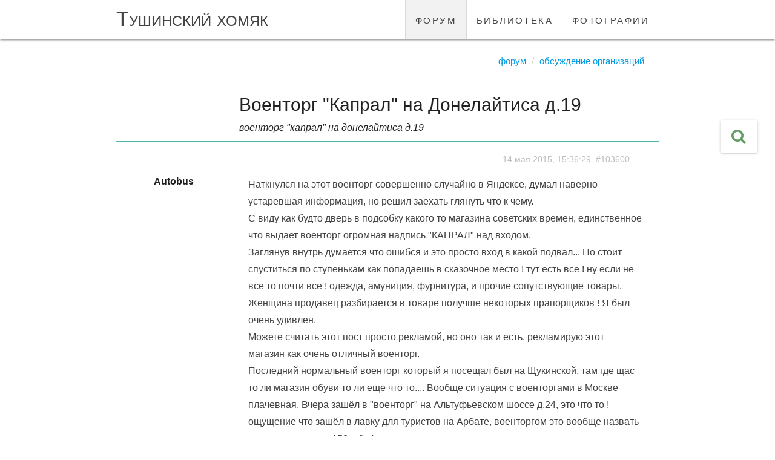

--- FILE ---
content_type: text/html; charset=UTF-8
request_url: https://tushinec.ru/topic/voyentorg-kapral-na-donelaytisa-d19
body_size: 9191
content:
<!DOCTYPE html>
<html lang="ru">
<head>
    <meta charset="UTF-8">
    <meta http-equiv="X-UA-Compatible" content="IE=edge">
    <meta name="viewport" content="width=device-width, initial-scale=1">
    <meta name="csrf-param" content="_csrf-frontend">
<meta name="csrf-token" content="h0wOD6F5TUNijYM6LaYK-PZNwetW2Wgf2v1o-Bp4aviqP0ltmQsuGlbYtVUf03qUgQeZ2CGpDHOsjSmCdTcnpw==">

    <link rel="apple-touch-icon" sizes="76x76" href="/apple-touch-icon.png">
    <link rel="icon" type="image/png" sizes="32x32" href="/favicon-32x32.png">
    <link rel="icon" type="image/png" sizes="16x16" href="/favicon-16x16.png">

    <title>Военторг &quot;Капрал&quot; на Донелайтиса д.19</title>
    <meta property="og:url" content="//tushinec.ru/topic/voyentorg-kapral-na-donelaytisa-d19">
<meta property="og:type" content="topic">
<meta property="og:title" content="Военторг &quot;Капрал&quot; на Донелайтиса д.19">
<meta property="og:description" content="Военторг &quot;Капрал&quot; на Донелайтиса д.19
">
<meta property="topic:published_time" content="2015-05-14T15:36:29+03:00">
<meta property="topic:modified_time" content="2017-08-05T16:42:06+03:00">
<meta name="description" content="Военторг &quot;Капрал&quot; на Донелайтиса д.19
">
<link href="//tushinec.ru/topic/voyentorg-kapral-na-donelaytisa-d19" rel="canonical">
<link href="/styles/vendor.min.css?v=1731404396" rel="stylesheet">
<link href="//fonts.googleapis.com/icon?family=Material+Icons" rel="stylesheet">
<link href="/styles/app.min.css?v=1731759259" rel="stylesheet"></head>
<body>

<div class="navbar-fixed">
    <nav class="white" role="navigation">
        <div class="nav-wrapper container">
            <a id="logo-container" href="/" class="brand-logo">Тушинский хомяк</a>
            <ul class="right hide-on-med-and-down"><li class="active"><a href="/forum">форум</a></li>
<li><a href="/library">библиотека</a></li>
<li><a href="/albums">фотографии</a></li></ul>        </div>
    </nav>
</div>

<div id="app" class="content container">

        <route :data="{&quot;route&quot;:&quot;forum/topics/view&quot;,&quot;params&quot;:{&quot;slug&quot;:&quot;voyentorg-kapral-na-donelaytisa-d19&quot;}}"></route>
    <ul class="breadcrumb"><li><a href="/forum">Форум</a></li>
<li><a href="/forum/obsuzhdeniye-organizatsiy">Обсуждение организаций</a></li>
</ul>        <model :data="{&quot;key&quot;:&quot;51b288ed&quot;,&quot;name&quot;:&quot;Topic&quot;,&quot;class&quot;:&quot;modules\\forum\\common\\models\\Topic&quot;,&quot;action&quot;:{&quot;view&quot;:&quot;topic/view/6843&quot;,&quot;save&quot;:&quot;topic/save/6843&quot;,&quot;find&quot;:&quot;topic/find/6843&quot;,&quot;like&quot;:&quot;topic/like/6843&quot;,&quot;unlike&quot;:&quot;topic/unlike/6843&quot;,&quot;dislike&quot;:&quot;topic/dislike/6843&quot;,&quot;undislike&quot;:&quot;topic/undislike/6843&quot;,&quot;favorite&quot;:&quot;topic/favorite/6843&quot;,&quot;unfavorite&quot;:&quot;topic/unfavorite/6843&quot;,&quot;subscribe&quot;:&quot;topic/subscribe/6843&quot;,&quot;unsubscribe&quot;:&quot;topic/unsubscribe/6843&quot;},&quot;id&quot;:6843,&quot;lock&quot;:{&quot;uid&quot;:null,&quot;uname&quot;:null,&quot;locked&quot;:false},&quot;state&quot;:{&quot;edited&quot;:false}}"></model><div class="row forum-section">

    <div id="w0" class="grid-view"><div class='center'></div>
<table class="table table-striped table-bordered"><thead>
<tr><th class="center-align thead-settings" style="width: 190px;"></th><th class="left-align thead-head" style="width: *;"><section class="tbody-head-header"><h1>Военторг "Капрал" на Донелайтиса д.19</h1><span>Военторг "Капрал" на Донелайтиса д.19
</span></section></th></tr>
</thead>
<tbody>
<tr id="message-103600" data-uname="Autobus" data-key="103600"><td class="center-align tbody-user-message"><div class="row">

    <div class="col s12 message-user">
        <icon-online uid="45041"></icon-online>
                    <strong>Autobus</strong>
            </div>

    <div class="col s12 center">
            </div>

</div>
</td><td class="left-align tbody-head-message"><div class="row">

    <div class="col s12 message-info right-align">
        <i class="fa fa-eye hide"></i>
        <a id="103600" class="grey-text text-lighten-1">
            <small>14 мая 2015, 15:36:29</small>
                            &nbsp;<small>#103600</small>
                    </a>
    </div>

    <div class="col s12 message-view grey-text text-darken-3" v-viewer>
        
        Наткнулся на этот военторг совершенно случайно в Яндексе, думал наверно устаревшая информация, но решил заехать глянуть что к чему.<br />
С виду как будто дверь в подсобку какого то магазина советских времён, единственное что выдает военторг огромная надпись "КАПРАЛ" над входом.<br />
Заглянув внутрь думается что ошибся и это просто вход в какой подвал... Но стоит спуститься по ступенькам как попадаешь в сказочное место ! тут есть всё ! ну если не всё то почти всё ! одежда, амуниция, фурнитура, и прочие сопутствующие товары.<br />
Женщина продавец разбирается в товаре получше некоторых прапорщиков ! Я был очень удивлён. <br />
Можете считать этот пост просто рекламой, но оно так и есть, рекламирую этот магазин как очень отличный военторг. <br />
Последний нормальный военторг который я посещал был на Щукинской, там где щас то ли магазин обуви то ли еще что то.... Вообще ситуация с военторгами в Москве плачевная. Вчера зашёл в "военторг" на Альтуфьевском шоссе д.24, это что то ! ощущение что зашёл в лавку для туристов на Арбате, военторгом это вообще назвать нельзя, погоны по 150руб, фурнитура отсутствует.<br />
Есть неплохой военторг на Волгоградском проспекте 32к8, но это очень далеко. Пуговицы там брал по 11руб (латунь, 22мм с ободком). Нв Avito их продают от 50руб за штуку и выше.<br />
На Донелайтиса'19 отличнейший магазин ! единственное что не нашлось там так это пуговиц 22мм со звездой, продавец сказала что перед 9 мая их все раскупили сразу.<br />
Внутри темновато, прохладно (что приятно после знойной улицы) но количество товара очень радует. Количество различных значков просто  огромное, много пуговиц, погон, петлиц, звёздочек, камуфляжа, в общем есть всё ! даже котелок армейский можно купить !<br />
Все кто ищет военторг рекомендую зайти сюда !<br />    </div>

    
        <div class="col s12 message-button right-align">
            <button class="waves-effect waves-teal btn-flat disabled" disabled
                    title="необходимо зарегистрироваться">Ответить</button>
        </div>

    </div>
</td></tr>
<tr id="message-103609" data-uname="IgorM" data-key="103609"><td class="center-align tbody-user-message"><div class="row">

    <div class="col s12 message-user">
        <icon-online uid="48007"></icon-online>
                    <a href="/user/igorm" ref="nofollow">
                <strong>IgorM</strong>
            </a>
            </div>

    <div class="col s12 center">
                    <img class="circle responsive-img" src="https://tushinec.ru/users/avatar-view/48007" alt="">
            </div>

</div>
</td><td class="left-align tbody-head-message"><div class="row">

    <div class="col s12 message-info right-align">
        <i class="fa fa-eye hide"></i>
        <a id="103609" class="grey-text text-lighten-1">
            <small>14 мая 2015, 20:28:13</small>
                            &nbsp;<small>#103609</small>
                    </a>
    </div>

    <div class="col s12 message-view grey-text text-darken-3" v-viewer>
        
        На Щукинской магазин закрылся прошлым летом. Вернее переехал в район Октябрьского поля. Там некоторое время листовки раздавали с картой как добраться. <br />
Я тоже поднялся из метро, обломился и пошёл в <a href="https://maps.yandex.ru/?ll=37.473167%2C55.803583&amp;z=18&amp;l=stv%2Csta&amp;panorama%5Bpoint%5D=37.474720%2C55.803167&amp;panorama%5Bdirection%5D=252.305584%2C9.825532&amp;panorama%5Bspan%5D=109.753483%2C80.000000" target="_blank" rel="noreferrer noopener">Бемс</a> на Маршала Василевского 1к1. Говорят у Бемса вторая точка есть на Героев Панфиловцев 1/2, не знаю, не был.<br />
<br />
Перед майскими праздниками заходил в Капрал. Оригинально магазин оформлен. <br />
Купил всё, что было нужно.    </div>

    
        <div class="col s12 message-button right-align">
            <button class="waves-effect waves-teal btn-flat disabled" disabled
                    title="необходимо зарегистрироваться">Ответить</button>
        </div>

    </div>
</td></tr>
<tr id="message-103615" data-uname="Autobus" data-key="103615"><td class="center-align tbody-user-message"><div class="row">

    <div class="col s12 message-user">
        <icon-online uid="45041"></icon-online>
                    <strong>Autobus</strong>
            </div>

    <div class="col s12 center">
            </div>

</div>
</td><td class="left-align tbody-head-message"><div class="row">

    <div class="col s12 message-info right-align">
        <i class="fa fa-eye hide"></i>
        <a id="103615" class="grey-text text-lighten-1">
            <small>15 мая 2015, 02:18:44</small>
                            &nbsp;<small>#103615</small>
                    </a>
    </div>

    <div class="col s12 message-view grey-text text-darken-3" v-viewer>
        
        <blockquote><span class="hamster-user">Mikhaylov</span>, <small>14 мая 2015, писал:</small><br />
<br />
Перед майскими праздниками заходил в Капрал. Оригинально магазин оформлен. <br />
Купил всё, что было нужно.</blockquote><br />
<br />
А как ты Капрал нашёл ? откуда про него узнал ?    </div>

    
        <div class="col s12 message-button right-align">
            <button class="waves-effect waves-teal btn-flat disabled" disabled
                    title="необходимо зарегистрироваться">Ответить</button>
        </div>

    </div>
</td></tr>
<tr id="message-103617" data-uname="IgorM" data-key="103617"><td class="center-align tbody-user-message"><div class="row">

    <div class="col s12 message-user">
        <icon-online uid="48007"></icon-online>
                    <a href="/user/igorm" ref="nofollow">
                <strong>IgorM</strong>
            </a>
            </div>

    <div class="col s12 center">
                    <img class="circle responsive-img" src="https://tushinec.ru/users/avatar-view/48007" alt="">
            </div>

</div>
</td><td class="left-align tbody-head-message"><div class="row">

    <div class="col s12 message-info right-align">
        <i class="fa fa-eye hide"></i>
        <a id="103617" class="grey-text text-lighten-1">
            <small>15 мая 2015, 12:04:52</small>
                            &nbsp;<small>#103617</small>
                    </a>
    </div>

    <div class="col s12 message-view grey-text text-darken-3" v-viewer>
        
        Я как бы всегда знал, что Капрал есть, не было необходимости заходить. В этом году понадобилось. <br />
Ессно сразу вспомнил про щучку и полез в инет посмотреть округу. <br />
На сайте <a href="http://www.voentorga.ru/voentorgs/moscow/magazin-kapral-m-skhodnenskaya/" target="_blank" rel="noreferrer noopener">http://www.voentorga.ru/voentorgs/moscow/magazin-kapral-m-skhodnenskaya/</a> Капрал позиционирует себя как товары для военных. Дальше дело техники.    </div>

    
        <div class="col s12 message-button right-align">
            <button class="waves-effect waves-teal btn-flat disabled" disabled
                    title="необходимо зарегистрироваться">Ответить</button>
        </div>

    </div>
</td></tr>
<tr id="message-110245" data-uname="Виктор Финн" data-key="110245"><td class="center-align tbody-user-message"><div class="row">

    <div class="col s12 message-user">
        <icon-online uid="48528"></icon-online>
                    <a href="/user/semper" ref="nofollow">
                <strong>Виктор Финн</strong>
            </a>
            </div>

    <div class="col s12 center">
                    <img class="circle responsive-img" src="https://tushinec.ru/users/avatar-view/48528" alt="">
            </div>

</div>
</td><td class="left-align tbody-head-message"><div class="row">

    <div class="col s12 message-info right-align">
        <i class="fa fa-eye hide"></i>
        <a id="110245" class="grey-text text-lighten-1">
            <small>26 января 2016, 13:49:55</small>
                            &nbsp;<small>#110245</small>
                    </a>
    </div>

    <div class="col s12 message-view grey-text text-darken-3" v-viewer>
        
        Съехал куда-то на Сходненскую.    </div>

    
        <div class="col s12 message-button right-align">
            <button class="waves-effect waves-teal btn-flat disabled" disabled
                    title="необходимо зарегистрироваться">Ответить</button>
        </div>

    </div>
</td></tr>
<tr id="message-112257" data-uname="slvk" data-key="112257"><td class="center-align tbody-user-message"><div class="row">

    <div class="col s12 message-user">
        <icon-online uid="212"></icon-online>
                    <a href="/user/slvk" ref="nofollow">
                <strong>slvk</strong>
            </a>
            </div>

    <div class="col s12 center">
                    <img class="circle responsive-img" src="https://tushinec.ru/users/avatar-view/212" alt="">
            </div>

</div>
</td><td class="left-align tbody-head-message"><div class="row">

    <div class="col s12 message-info right-align">
        <i class="fa fa-eye hide"></i>
        <a id="112257" class="grey-text text-lighten-1">
            <small>09 марта 2016, 23:31:06</small>
                            &nbsp;<small>#112257</small>
                    </a>
    </div>

    <div class="col s12 message-view grey-text text-darken-3" v-viewer>
        
        <blockquote><span class="hamster-user">SEMPER</span>, <small>26 января 2016, писал:</small><br />
Съехал куда-то на Сходненскую.</blockquote><br />
Видел вывеску Капрал <a href="https://maps.yandex.ru/213/moscow/?l=sat&amp;ll=37.439212%2C55.839825&amp;z=17&amp;text=%D0%BA%D0%B0%D0%BF%D1%80%D0%B0%D0%BB&amp;sll=37.438879%2C55.839928&amp;sspn=0.010214%2C0.003006&amp;ol=biz&amp;oid=1078853458" target="_blank" rel="noreferrer noopener">здесь</a> вместо старого продуктового магаза.    </div>

    
        <div class="col s12 message-button right-align">
            <button class="waves-effect waves-teal btn-flat disabled" disabled
                    title="необходимо зарегистрироваться">Ответить</button>
        </div>

    </div>
</td></tr>
<tr id="message-131101" data-uname="Autobus" data-key="131101"><td class="center-align tbody-user-message"><div class="row">

    <div class="col s12 message-user">
        <icon-online uid="45041"></icon-online>
                    <strong>Autobus</strong>
            </div>

    <div class="col s12 center">
            </div>

</div>
</td><td class="left-align tbody-head-message"><div class="row">

    <div class="col s12 message-info right-align">
        <i class="fa fa-eye hide"></i>
        <a id="131101" class="grey-text text-lighten-1">
            <small>05 августа 2017, 02:30:08</small>
                            &nbsp;<small>#131101</small>
                    </a>
    </div>

    <div class="col s12 message-view grey-text text-darken-3" v-viewer>
        
        <blockquote><span class="hamster-user">SEMPER</span>, <small>26 января 2016, писал:</small><br />
Съехал куда-то на Сходненскую.</blockquote><br />
<blockquote><span class="hamster-user">slvk</span>, <small>9 марта 2016, писал:</small><br />
Видел вывеску Капрал <a href="https://maps.yandex.ru/213/moscow/?l=sat&amp;ll=37.439212%2C55.839825&amp;z=17&amp;text=%D0%BA%D0%B0%D0%BF%D1%80%D0%B0%D0%BB&amp;sll=37.438879%2C55.839928&amp;sspn=0.010214%2C0.003006&amp;ol=biz&amp;oid=1078853458" target="_blank" rel="noreferrer noopener">здесь</a> вместо старого продуктового магаза.</blockquote><br />
<br />
Еще актуально ?    </div>

    
        <div class="col s12 message-button right-align">
            <button class="waves-effect waves-teal btn-flat disabled" disabled
                    title="необходимо зарегистрироваться">Ответить</button>
        </div>

    </div>
</td></tr>
<tr id="message-131102" data-uname="Ксанна" data-key="131102"><td class="center-align tbody-user-message"><div class="row">

    <div class="col s12 message-user">
        <icon-online uid="239"></icon-online>
                    <a href="/user/ksanna" ref="nofollow">
                <strong>Ксанна</strong>
            </a>
            </div>

    <div class="col s12 center">
            </div>

</div>
</td><td class="left-align tbody-head-message"><div class="row">

    <div class="col s12 message-info right-align">
        <i class="fa fa-eye hide"></i>
        <a id="131102" class="grey-text text-lighten-1">
            <small>05 августа 2017, 04:18:44</small>
                            &nbsp;<small>#131102</small>
                    </a>
    </div>

    <div class="col s12 message-view grey-text text-darken-3" v-viewer>
        
        <blockquote><span class="hamster-user">SEMPER</span>, <small>26 января 2016, писал:</small><br />
Съехал куда-то на Сходненскую.</blockquote><br />
<blockquote><span class="hamster-user">slvk</span>, <small>9 марта 2016, писал:</small><br />
Видел вывеску Капрал <a href="https://maps.yandex.ru/213/moscow/?l=sat&amp;ll=37.439212%2C55.839825&amp;z=17&amp;text=%D0%BA%D0%B0%D0%BF%D1%80%D0%B0%D0%BB&amp;sll=37.438879%2C55.839928&amp;sspn=0.010214%2C0.003006&amp;ol=biz&amp;oid=1078853458" target="_blank" rel="noreferrer noopener">здесь</a> вместо старого продуктового магаза.</blockquote><br />
<blockquote><span class="hamster-user">Autobus</span>, <small>4 августа 2017, писал:</small><br />
<br />
Еще актуально ?</blockquote><br />
<br />
Буквально вчера заглядывала в "Капрал" на ул.Сходненской. <br />
Хотела майку купить.<br />
Магазин на месте и работает.<br />
<br />
...кажется, где-то в начале ул.Героев Панфиловцев тоже есть "Капрал"?    </div>

    
        <div class="col s12 message-button right-align">
            <button class="waves-effect waves-teal btn-flat disabled" disabled
                    title="необходимо зарегистрироваться">Ответить</button>
        </div>

    </div>
</td></tr>
<tr id="message-131105" data-uname="O_Al" data-key="131105"><td class="center-align tbody-user-message"><div class="row">

    <div class="col s12 message-user">
        <icon-online uid="50449"></icon-online>
                    <a href="/user/oal" ref="nofollow">
                <strong>O_Al</strong>
            </a>
            </div>

    <div class="col s12 center">
            </div>

</div>
</td><td class="left-align tbody-head-message"><div class="row">

    <div class="col s12 message-info right-align">
        <i class="fa fa-eye hide"></i>
        <a id="131105" class="grey-text text-lighten-1">
            <small>05 августа 2017, 16:42:06</small>
                            &nbsp;<small>#131105</small>
                    </a>
    </div>

    <div class="col s12 message-view grey-text text-darken-3" v-viewer>
        
        <blockquote>Ксанна@hamster, <small>5 августа 2017, писала:</small><br />
<br />
...кажется, где-то в начале ул.Героев Панфиловцев тоже есть "Капрал"?</blockquote><br />
ГП 1/2, в торце  дома за Оранжевым миром.<br />
<br />
<img src="/image/30053/middle_9c2d7e6ed3c2.jpg" alt="" title="http://s018.radikal.ru/i512/1708/1a/9c2d7e6ed3c2.jpg" class="image" data-source="/image/30053/9c2d7e6ed3c2.jpg" />    </div>

    
        <div class="col s12 message-button right-align">
            <button class="waves-effect waves-teal btn-flat disabled" disabled
                    title="необходимо зарегистрироваться">Ответить</button>
        </div>

    </div>
</td></tr>
</tbody></table>
<div class='center'></div></div>
        <div id="message-reply" class="col s12 right-align">
        <h5>чтобы написать ответ, необходимо <a href="/login">войти в учётную запись</a></h5>
    </div>

</div>



<div class="view-btn-action btn-action-third hide-on-small-only">
    <a class="waves-effect waves-light btn-large modal-trigger tooltipped action"
       href="/topic/voyentorg-kapral-na-donelaytisa-d19/search"
       role="button"
       data-position="left"
       data-tooltip="Поиск по теме">
        <i class="fa fa-search"></i>
    </a>
</div>
    <br><br>

    <div class="scrollToTop hide-on-small-only" v-scroll="2000">
        <a class="waves-effect waves-light btn-large" role="button" title="вверх">
            <i class="fa fa-arrow-circle-up"></i>
        </a>
    </div>

    
<!-- Modal Structure -->
<div id="modal-contact" class="modal">
    <div class="modal-content center">
        <h4>Обратная связь</h4>

        <div class="row">
           <div class="col s12 m10 offset-m1">
               <form id="contact-form" action="/contact" method="post" role="form">
<input type="hidden" name="_csrf-frontend" value="h0wOD6F5TUNijYM6LaYK-PZNwetW2Wgf2v1o-Bp4aviqP0ltmQsuGlbYtVUf03qUgQeZ2CGpDHOsjSmCdTcnpw==">
               
               <div class="row field-contactform-subject required">
<div class="input-field col s12">

<input type="text" id="contactform-subject" class="validate" name="ContactForm[subject]" value="Военторг &quot;Капрал&quot; на Донелайтиса д.19" aria-required="true">
<label class="control-label" for="contactform-subject">Тема сообщения</label>
<div class="help-block"></div>

</div>
</div>               <div class="row field-contactform-email required">
<div class="input-field col s12">

<input type="email" id="contactform-email" class="validate" name="ContactForm[email]" value="" autocomplete="off" required aria-required="true">
<label class="control-label" for="contactform-email">Email (для обратной связи)</label>
<div class="help-block"></div>

</div>
</div>               <div class="row field-contactform-body required">
<div class="input-field col s12">

<textarea id="contactform-body" class="materialize-textarea" name="ContactForm[body]" rows="10" required autocomplete="off" aria-required="true"></textarea>
<label class="control-label" for="contactform-body">Сообщение</label>
<div class="help-block"></div>

</div>
</div>
                                  <div class="row captcha field-contactform-recaptcha">
<div class="input-field col s12">

<input type="hidden" id="contactform-recaptcha" class="validate" name="ContactForm[reCaptcha]"><div id="contactform-recaptcha-recaptcha-contact-form" class="g-recaptcha" data-sitekey="6Lf_N2cUAAAAAJHh8ZC_8RcXqEI2l79gNuxTzsk7" data-input-id="contactform-recaptcha" data-form-id="contact-form"></div>

<div class="help-block"></div>

</div>
</div>               
               <div class="row">
                   <div class="col s12">
                       <button type="submit" class="btn waves-effect waves-light" v-button-disabled="10000">отправить <i class="material-icons right">send</i></button>                       <a class="modal-close waves-effect waves-green btn-flat">Отмена</a>                   </div>
               </div>

               </form>           </div>
        </div>

    </div>
</div>
</div>


<footer class="page-footer teal lighten-1">
    <div class="container">
        <div class="row">
            <div class="col l6 s12">
                <h5 class="white-text">О сайте</h5>
                <p class="grey-text text-lighten-4">
                    Цель проекта Тушиноведение собрать максимум информации о районе Тушино
                    и его ближайших соседях (районах, входящих в СЗАО).
                    В первую очередь акцент делается на Тушино, но поскольку мы живем не на острове,
                    трудно избежать упоминания соседних районов.
                </p>

            </div>
            <div class="col l3 s12"></div>
            <div class="col l3 s12">
                <h5 class="white-text">Полезное</h5>
                <ul>
                                            <li>
                            <i class="fa fa-key"></i>
                            <a class="white-text" href="/login">Личный кабинет</a>
                        </li>
                        <li>
                            <i class="fa fa-info-circle"></i>
                            <a class="white-text" href="/upgrade">Обновление профиля</a>
                        </li>
                                        <li>
                        <i class="fa fa-question-circle"></i>
                        <a class="white-text" href="/question">Как помочь проекту</a>
                    </li>
                    <li>
                        <i class="fa fa-comment"></i>
                        <a class="white-text modal-trigger" href="#modal-contact">Обратная связь</a>
                    </li>
                </ul>
            </div>
        </div>
    </div>
    <div class="footer-copyright">
        <div class="container right-align">
            тушинский хомяк &nbsp;
            <a href="https://www.facebook.com/tushinec/" target="_blank" class="white-text">
                <i class="fa fa-facebook-square"></i>
            </a>&nbsp;
            <i class="fa fa-instagram"></i>&nbsp;
        </div>
    </div>
</footer>

    <!-- Yandex.Metrika counter -->
<script type="text/javascript" >
    (function (d, w, c) {
        (w[c] = w[c] || []).push(function() {
            try {
                w.yaCounter290941 = new Ya.Metrika({
                    id:290941,
                    clickmap:true,
                    trackLinks:true,
                    accurateTrackBounce:true
                });
            } catch(e) { }
        });

        var n = d.getElementsByTagName("script")[0],
            s = d.createElement("script"),
            f = function () { n.parentNode.insertBefore(s, n); };
        s.type = "text/javascript";
        s.async = true;
        s.src = "https://mc.yandex.ru/metrika/watch.js";

        if (w.opera === "[object Opera]") {
            d.addEventListener("DOMContentLoaded", f, false);
        } else { f(); }
    })(document, window, "yandex_metrika_callbacks");
</script>
<noscript><div><img src="https://mc.yandex.ru/watch/290941" style="position:absolute; left:-9999px;" alt="" /></div></noscript>
<!-- /Yandex.Metrika counter -->

<script src="//www.google.com/recaptcha/api.js?hl=ru&amp;render=explicit&amp;onload=recaptchaOnloadCallback" async defer></script>
<script src="/assets/eabf44d4/jquery.min.js?v=1731419790"></script>
<script src="/scripts/polyfill.min.js?v=1731759259"></script>
<script src="/scripts/vendor.min.js?v=1731759259"></script>
<script src="/scripts/app.min.js?v=1731759259"></script>
<script>function recaptchaOnloadCallback() {
    "use strict";
    jQuery(".g-recaptcha").each(function () {
        var reCaptcha = jQuery(this);
        if (reCaptcha.data("recaptcha-client-id") === undefined) {
            var recaptchaClientId = grecaptcha.render(reCaptcha.attr("id"), {
                "callback": function (response) {
                    if (reCaptcha.data("form-id") !== "") {
                        jQuery("#" + reCaptcha.data("input-id"), "#" + reCaptcha.data("form-id")).val(response)
                            .trigger("change");
                    } else {
                        jQuery("#" + reCaptcha.data("input-id")).val(response).trigger("change");
                    }

                    if (reCaptcha.attr("data-callback")) {
                        eval("(" + reCaptcha.attr("data-callback") + ")(response)");
                    }
                },
                "expired-callback": function () {
                    if (reCaptcha.data("form-id") !== "") {
                        jQuery("#" + reCaptcha.data("input-id"), "#" + reCaptcha.data("form-id")).val("");
                    } else {
                        jQuery("#" + reCaptcha.data("input-id")).val("");
                    }

                    if (reCaptcha.attr("data-expired-callback")) {
                        eval("(" + reCaptcha.attr("data-expired-callback") + ")()");
                    }
                },
            });
            reCaptcha.data("recaptcha-client-id", recaptchaClientId);

            if (reCaptcha.data("size") === "invisible") {
                grecaptcha.execute(recaptchaClientId);
            }
        }
    });
}</script>
<script>jQuery(function ($) {
jQuery('#w0').yiiGridView({"filterUrl":"\/topic\/voyentorg-kapral-na-donelaytisa-d19","filterSelector":"#w0-filters input, #w0-filters select","filterOnFocusOut":true});
jQuery('#contact-form').yiiActiveForm([{"id":"contactform-subject","name":"subject","container":".field-contactform-subject","input":"#contactform-subject","validate":function (attribute, value, messages, deferred, $form) {yii.validation.required(value, messages, {"message":"Необходимо заполнить «Тема сообщения»."});yii.validation.string(value, messages, {"message":"Значение «Тема сообщения» должно быть строкой.","min":2,"tooShort":"Значение «Тема сообщения» должно содержать минимум 2 символа.","max":256,"tooLong":"Значение «Тема сообщения» должно содержать максимум 256 символов.","skipOnEmpty":1});}},{"id":"contactform-email","name":"email","container":".field-contactform-email","input":"#contactform-email","validate":function (attribute, value, messages, deferred, $form) {yii.validation.required(value, messages, {"message":"Необходимо заполнить «Email (для обратной связи)»."});yii.validation.email(value, messages, {"pattern":/^[a-zA-Z0-9!#$%&'*+\/=?^_`{|}~-]+(?:\.[a-zA-Z0-9!#$%&'*+\/=?^_`{|}~-]+)*@(?:[a-zA-Z0-9](?:[a-zA-Z0-9-]*[a-zA-Z0-9])?\.)+[a-zA-Z0-9](?:[a-zA-Z0-9-]*[a-zA-Z0-9])?$/,"fullPattern":/^[^@]*<[a-zA-Z0-9!#$%&'*+\/=?^_`{|}~-]+(?:\.[a-zA-Z0-9!#$%&'*+\/=?^_`{|}~-]+)*@(?:[a-zA-Z0-9](?:[a-zA-Z0-9-]*[a-zA-Z0-9])?\.)+[a-zA-Z0-9](?:[a-zA-Z0-9-]*[a-zA-Z0-9])?>$/,"allowName":false,"message":"Значение «Email (для обратной связи)» не является правильным email адресом.","enableIDN":false,"skipOnEmpty":1});}},{"id":"contactform-body","name":"body","container":".field-contactform-body","input":"#contactform-body","validate":function (attribute, value, messages, deferred, $form) {yii.validation.required(value, messages, {"message":"Необходимо заполнить «Сообщение»."});yii.validation.string(value, messages, {"message":"Значение «Сообщение» должно быть строкой.","min":5,"tooShort":"Значение «Сообщение» должно содержать минимум 5 символов.","max":2048,"tooLong":"Значение «Сообщение» должно содержать максимум 2 048 символов.","skipOnEmpty":1});}},{"id":"contactform-recaptcha","name":"reCaptcha","container":".field-contactform-recaptcha","input":"#contactform-recaptcha","validate":function (attribute, value, messages, deferred, $form) {if (!value) {
     messages.push("Please confirm that you are not a bot.");
}}}], {"errorSummary":".card-panel.red.lighten-5"});
});</script></body>
</html>


--- FILE ---
content_type: text/html; charset=utf-8
request_url: https://www.google.com/recaptcha/api2/anchor?ar=1&k=6Lf_N2cUAAAAAJHh8ZC_8RcXqEI2l79gNuxTzsk7&co=aHR0cHM6Ly90dXNoaW5lYy5ydTo0NDM.&hl=ru&v=9TiwnJFHeuIw_s0wSd3fiKfN&size=normal&anchor-ms=20000&execute-ms=30000&cb=yffrttyn2w2m
body_size: 48952
content:
<!DOCTYPE HTML><html dir="ltr" lang="ru"><head><meta http-equiv="Content-Type" content="text/html; charset=UTF-8">
<meta http-equiv="X-UA-Compatible" content="IE=edge">
<title>reCAPTCHA</title>
<style type="text/css">
/* cyrillic-ext */
@font-face {
  font-family: 'Roboto';
  font-style: normal;
  font-weight: 400;
  font-stretch: 100%;
  src: url(//fonts.gstatic.com/s/roboto/v48/KFO7CnqEu92Fr1ME7kSn66aGLdTylUAMa3GUBHMdazTgWw.woff2) format('woff2');
  unicode-range: U+0460-052F, U+1C80-1C8A, U+20B4, U+2DE0-2DFF, U+A640-A69F, U+FE2E-FE2F;
}
/* cyrillic */
@font-face {
  font-family: 'Roboto';
  font-style: normal;
  font-weight: 400;
  font-stretch: 100%;
  src: url(//fonts.gstatic.com/s/roboto/v48/KFO7CnqEu92Fr1ME7kSn66aGLdTylUAMa3iUBHMdazTgWw.woff2) format('woff2');
  unicode-range: U+0301, U+0400-045F, U+0490-0491, U+04B0-04B1, U+2116;
}
/* greek-ext */
@font-face {
  font-family: 'Roboto';
  font-style: normal;
  font-weight: 400;
  font-stretch: 100%;
  src: url(//fonts.gstatic.com/s/roboto/v48/KFO7CnqEu92Fr1ME7kSn66aGLdTylUAMa3CUBHMdazTgWw.woff2) format('woff2');
  unicode-range: U+1F00-1FFF;
}
/* greek */
@font-face {
  font-family: 'Roboto';
  font-style: normal;
  font-weight: 400;
  font-stretch: 100%;
  src: url(//fonts.gstatic.com/s/roboto/v48/KFO7CnqEu92Fr1ME7kSn66aGLdTylUAMa3-UBHMdazTgWw.woff2) format('woff2');
  unicode-range: U+0370-0377, U+037A-037F, U+0384-038A, U+038C, U+038E-03A1, U+03A3-03FF;
}
/* math */
@font-face {
  font-family: 'Roboto';
  font-style: normal;
  font-weight: 400;
  font-stretch: 100%;
  src: url(//fonts.gstatic.com/s/roboto/v48/KFO7CnqEu92Fr1ME7kSn66aGLdTylUAMawCUBHMdazTgWw.woff2) format('woff2');
  unicode-range: U+0302-0303, U+0305, U+0307-0308, U+0310, U+0312, U+0315, U+031A, U+0326-0327, U+032C, U+032F-0330, U+0332-0333, U+0338, U+033A, U+0346, U+034D, U+0391-03A1, U+03A3-03A9, U+03B1-03C9, U+03D1, U+03D5-03D6, U+03F0-03F1, U+03F4-03F5, U+2016-2017, U+2034-2038, U+203C, U+2040, U+2043, U+2047, U+2050, U+2057, U+205F, U+2070-2071, U+2074-208E, U+2090-209C, U+20D0-20DC, U+20E1, U+20E5-20EF, U+2100-2112, U+2114-2115, U+2117-2121, U+2123-214F, U+2190, U+2192, U+2194-21AE, U+21B0-21E5, U+21F1-21F2, U+21F4-2211, U+2213-2214, U+2216-22FF, U+2308-230B, U+2310, U+2319, U+231C-2321, U+2336-237A, U+237C, U+2395, U+239B-23B7, U+23D0, U+23DC-23E1, U+2474-2475, U+25AF, U+25B3, U+25B7, U+25BD, U+25C1, U+25CA, U+25CC, U+25FB, U+266D-266F, U+27C0-27FF, U+2900-2AFF, U+2B0E-2B11, U+2B30-2B4C, U+2BFE, U+3030, U+FF5B, U+FF5D, U+1D400-1D7FF, U+1EE00-1EEFF;
}
/* symbols */
@font-face {
  font-family: 'Roboto';
  font-style: normal;
  font-weight: 400;
  font-stretch: 100%;
  src: url(//fonts.gstatic.com/s/roboto/v48/KFO7CnqEu92Fr1ME7kSn66aGLdTylUAMaxKUBHMdazTgWw.woff2) format('woff2');
  unicode-range: U+0001-000C, U+000E-001F, U+007F-009F, U+20DD-20E0, U+20E2-20E4, U+2150-218F, U+2190, U+2192, U+2194-2199, U+21AF, U+21E6-21F0, U+21F3, U+2218-2219, U+2299, U+22C4-22C6, U+2300-243F, U+2440-244A, U+2460-24FF, U+25A0-27BF, U+2800-28FF, U+2921-2922, U+2981, U+29BF, U+29EB, U+2B00-2BFF, U+4DC0-4DFF, U+FFF9-FFFB, U+10140-1018E, U+10190-1019C, U+101A0, U+101D0-101FD, U+102E0-102FB, U+10E60-10E7E, U+1D2C0-1D2D3, U+1D2E0-1D37F, U+1F000-1F0FF, U+1F100-1F1AD, U+1F1E6-1F1FF, U+1F30D-1F30F, U+1F315, U+1F31C, U+1F31E, U+1F320-1F32C, U+1F336, U+1F378, U+1F37D, U+1F382, U+1F393-1F39F, U+1F3A7-1F3A8, U+1F3AC-1F3AF, U+1F3C2, U+1F3C4-1F3C6, U+1F3CA-1F3CE, U+1F3D4-1F3E0, U+1F3ED, U+1F3F1-1F3F3, U+1F3F5-1F3F7, U+1F408, U+1F415, U+1F41F, U+1F426, U+1F43F, U+1F441-1F442, U+1F444, U+1F446-1F449, U+1F44C-1F44E, U+1F453, U+1F46A, U+1F47D, U+1F4A3, U+1F4B0, U+1F4B3, U+1F4B9, U+1F4BB, U+1F4BF, U+1F4C8-1F4CB, U+1F4D6, U+1F4DA, U+1F4DF, U+1F4E3-1F4E6, U+1F4EA-1F4ED, U+1F4F7, U+1F4F9-1F4FB, U+1F4FD-1F4FE, U+1F503, U+1F507-1F50B, U+1F50D, U+1F512-1F513, U+1F53E-1F54A, U+1F54F-1F5FA, U+1F610, U+1F650-1F67F, U+1F687, U+1F68D, U+1F691, U+1F694, U+1F698, U+1F6AD, U+1F6B2, U+1F6B9-1F6BA, U+1F6BC, U+1F6C6-1F6CF, U+1F6D3-1F6D7, U+1F6E0-1F6EA, U+1F6F0-1F6F3, U+1F6F7-1F6FC, U+1F700-1F7FF, U+1F800-1F80B, U+1F810-1F847, U+1F850-1F859, U+1F860-1F887, U+1F890-1F8AD, U+1F8B0-1F8BB, U+1F8C0-1F8C1, U+1F900-1F90B, U+1F93B, U+1F946, U+1F984, U+1F996, U+1F9E9, U+1FA00-1FA6F, U+1FA70-1FA7C, U+1FA80-1FA89, U+1FA8F-1FAC6, U+1FACE-1FADC, U+1FADF-1FAE9, U+1FAF0-1FAF8, U+1FB00-1FBFF;
}
/* vietnamese */
@font-face {
  font-family: 'Roboto';
  font-style: normal;
  font-weight: 400;
  font-stretch: 100%;
  src: url(//fonts.gstatic.com/s/roboto/v48/KFO7CnqEu92Fr1ME7kSn66aGLdTylUAMa3OUBHMdazTgWw.woff2) format('woff2');
  unicode-range: U+0102-0103, U+0110-0111, U+0128-0129, U+0168-0169, U+01A0-01A1, U+01AF-01B0, U+0300-0301, U+0303-0304, U+0308-0309, U+0323, U+0329, U+1EA0-1EF9, U+20AB;
}
/* latin-ext */
@font-face {
  font-family: 'Roboto';
  font-style: normal;
  font-weight: 400;
  font-stretch: 100%;
  src: url(//fonts.gstatic.com/s/roboto/v48/KFO7CnqEu92Fr1ME7kSn66aGLdTylUAMa3KUBHMdazTgWw.woff2) format('woff2');
  unicode-range: U+0100-02BA, U+02BD-02C5, U+02C7-02CC, U+02CE-02D7, U+02DD-02FF, U+0304, U+0308, U+0329, U+1D00-1DBF, U+1E00-1E9F, U+1EF2-1EFF, U+2020, U+20A0-20AB, U+20AD-20C0, U+2113, U+2C60-2C7F, U+A720-A7FF;
}
/* latin */
@font-face {
  font-family: 'Roboto';
  font-style: normal;
  font-weight: 400;
  font-stretch: 100%;
  src: url(//fonts.gstatic.com/s/roboto/v48/KFO7CnqEu92Fr1ME7kSn66aGLdTylUAMa3yUBHMdazQ.woff2) format('woff2');
  unicode-range: U+0000-00FF, U+0131, U+0152-0153, U+02BB-02BC, U+02C6, U+02DA, U+02DC, U+0304, U+0308, U+0329, U+2000-206F, U+20AC, U+2122, U+2191, U+2193, U+2212, U+2215, U+FEFF, U+FFFD;
}
/* cyrillic-ext */
@font-face {
  font-family: 'Roboto';
  font-style: normal;
  font-weight: 500;
  font-stretch: 100%;
  src: url(//fonts.gstatic.com/s/roboto/v48/KFO7CnqEu92Fr1ME7kSn66aGLdTylUAMa3GUBHMdazTgWw.woff2) format('woff2');
  unicode-range: U+0460-052F, U+1C80-1C8A, U+20B4, U+2DE0-2DFF, U+A640-A69F, U+FE2E-FE2F;
}
/* cyrillic */
@font-face {
  font-family: 'Roboto';
  font-style: normal;
  font-weight: 500;
  font-stretch: 100%;
  src: url(//fonts.gstatic.com/s/roboto/v48/KFO7CnqEu92Fr1ME7kSn66aGLdTylUAMa3iUBHMdazTgWw.woff2) format('woff2');
  unicode-range: U+0301, U+0400-045F, U+0490-0491, U+04B0-04B1, U+2116;
}
/* greek-ext */
@font-face {
  font-family: 'Roboto';
  font-style: normal;
  font-weight: 500;
  font-stretch: 100%;
  src: url(//fonts.gstatic.com/s/roboto/v48/KFO7CnqEu92Fr1ME7kSn66aGLdTylUAMa3CUBHMdazTgWw.woff2) format('woff2');
  unicode-range: U+1F00-1FFF;
}
/* greek */
@font-face {
  font-family: 'Roboto';
  font-style: normal;
  font-weight: 500;
  font-stretch: 100%;
  src: url(//fonts.gstatic.com/s/roboto/v48/KFO7CnqEu92Fr1ME7kSn66aGLdTylUAMa3-UBHMdazTgWw.woff2) format('woff2');
  unicode-range: U+0370-0377, U+037A-037F, U+0384-038A, U+038C, U+038E-03A1, U+03A3-03FF;
}
/* math */
@font-face {
  font-family: 'Roboto';
  font-style: normal;
  font-weight: 500;
  font-stretch: 100%;
  src: url(//fonts.gstatic.com/s/roboto/v48/KFO7CnqEu92Fr1ME7kSn66aGLdTylUAMawCUBHMdazTgWw.woff2) format('woff2');
  unicode-range: U+0302-0303, U+0305, U+0307-0308, U+0310, U+0312, U+0315, U+031A, U+0326-0327, U+032C, U+032F-0330, U+0332-0333, U+0338, U+033A, U+0346, U+034D, U+0391-03A1, U+03A3-03A9, U+03B1-03C9, U+03D1, U+03D5-03D6, U+03F0-03F1, U+03F4-03F5, U+2016-2017, U+2034-2038, U+203C, U+2040, U+2043, U+2047, U+2050, U+2057, U+205F, U+2070-2071, U+2074-208E, U+2090-209C, U+20D0-20DC, U+20E1, U+20E5-20EF, U+2100-2112, U+2114-2115, U+2117-2121, U+2123-214F, U+2190, U+2192, U+2194-21AE, U+21B0-21E5, U+21F1-21F2, U+21F4-2211, U+2213-2214, U+2216-22FF, U+2308-230B, U+2310, U+2319, U+231C-2321, U+2336-237A, U+237C, U+2395, U+239B-23B7, U+23D0, U+23DC-23E1, U+2474-2475, U+25AF, U+25B3, U+25B7, U+25BD, U+25C1, U+25CA, U+25CC, U+25FB, U+266D-266F, U+27C0-27FF, U+2900-2AFF, U+2B0E-2B11, U+2B30-2B4C, U+2BFE, U+3030, U+FF5B, U+FF5D, U+1D400-1D7FF, U+1EE00-1EEFF;
}
/* symbols */
@font-face {
  font-family: 'Roboto';
  font-style: normal;
  font-weight: 500;
  font-stretch: 100%;
  src: url(//fonts.gstatic.com/s/roboto/v48/KFO7CnqEu92Fr1ME7kSn66aGLdTylUAMaxKUBHMdazTgWw.woff2) format('woff2');
  unicode-range: U+0001-000C, U+000E-001F, U+007F-009F, U+20DD-20E0, U+20E2-20E4, U+2150-218F, U+2190, U+2192, U+2194-2199, U+21AF, U+21E6-21F0, U+21F3, U+2218-2219, U+2299, U+22C4-22C6, U+2300-243F, U+2440-244A, U+2460-24FF, U+25A0-27BF, U+2800-28FF, U+2921-2922, U+2981, U+29BF, U+29EB, U+2B00-2BFF, U+4DC0-4DFF, U+FFF9-FFFB, U+10140-1018E, U+10190-1019C, U+101A0, U+101D0-101FD, U+102E0-102FB, U+10E60-10E7E, U+1D2C0-1D2D3, U+1D2E0-1D37F, U+1F000-1F0FF, U+1F100-1F1AD, U+1F1E6-1F1FF, U+1F30D-1F30F, U+1F315, U+1F31C, U+1F31E, U+1F320-1F32C, U+1F336, U+1F378, U+1F37D, U+1F382, U+1F393-1F39F, U+1F3A7-1F3A8, U+1F3AC-1F3AF, U+1F3C2, U+1F3C4-1F3C6, U+1F3CA-1F3CE, U+1F3D4-1F3E0, U+1F3ED, U+1F3F1-1F3F3, U+1F3F5-1F3F7, U+1F408, U+1F415, U+1F41F, U+1F426, U+1F43F, U+1F441-1F442, U+1F444, U+1F446-1F449, U+1F44C-1F44E, U+1F453, U+1F46A, U+1F47D, U+1F4A3, U+1F4B0, U+1F4B3, U+1F4B9, U+1F4BB, U+1F4BF, U+1F4C8-1F4CB, U+1F4D6, U+1F4DA, U+1F4DF, U+1F4E3-1F4E6, U+1F4EA-1F4ED, U+1F4F7, U+1F4F9-1F4FB, U+1F4FD-1F4FE, U+1F503, U+1F507-1F50B, U+1F50D, U+1F512-1F513, U+1F53E-1F54A, U+1F54F-1F5FA, U+1F610, U+1F650-1F67F, U+1F687, U+1F68D, U+1F691, U+1F694, U+1F698, U+1F6AD, U+1F6B2, U+1F6B9-1F6BA, U+1F6BC, U+1F6C6-1F6CF, U+1F6D3-1F6D7, U+1F6E0-1F6EA, U+1F6F0-1F6F3, U+1F6F7-1F6FC, U+1F700-1F7FF, U+1F800-1F80B, U+1F810-1F847, U+1F850-1F859, U+1F860-1F887, U+1F890-1F8AD, U+1F8B0-1F8BB, U+1F8C0-1F8C1, U+1F900-1F90B, U+1F93B, U+1F946, U+1F984, U+1F996, U+1F9E9, U+1FA00-1FA6F, U+1FA70-1FA7C, U+1FA80-1FA89, U+1FA8F-1FAC6, U+1FACE-1FADC, U+1FADF-1FAE9, U+1FAF0-1FAF8, U+1FB00-1FBFF;
}
/* vietnamese */
@font-face {
  font-family: 'Roboto';
  font-style: normal;
  font-weight: 500;
  font-stretch: 100%;
  src: url(//fonts.gstatic.com/s/roboto/v48/KFO7CnqEu92Fr1ME7kSn66aGLdTylUAMa3OUBHMdazTgWw.woff2) format('woff2');
  unicode-range: U+0102-0103, U+0110-0111, U+0128-0129, U+0168-0169, U+01A0-01A1, U+01AF-01B0, U+0300-0301, U+0303-0304, U+0308-0309, U+0323, U+0329, U+1EA0-1EF9, U+20AB;
}
/* latin-ext */
@font-face {
  font-family: 'Roboto';
  font-style: normal;
  font-weight: 500;
  font-stretch: 100%;
  src: url(//fonts.gstatic.com/s/roboto/v48/KFO7CnqEu92Fr1ME7kSn66aGLdTylUAMa3KUBHMdazTgWw.woff2) format('woff2');
  unicode-range: U+0100-02BA, U+02BD-02C5, U+02C7-02CC, U+02CE-02D7, U+02DD-02FF, U+0304, U+0308, U+0329, U+1D00-1DBF, U+1E00-1E9F, U+1EF2-1EFF, U+2020, U+20A0-20AB, U+20AD-20C0, U+2113, U+2C60-2C7F, U+A720-A7FF;
}
/* latin */
@font-face {
  font-family: 'Roboto';
  font-style: normal;
  font-weight: 500;
  font-stretch: 100%;
  src: url(//fonts.gstatic.com/s/roboto/v48/KFO7CnqEu92Fr1ME7kSn66aGLdTylUAMa3yUBHMdazQ.woff2) format('woff2');
  unicode-range: U+0000-00FF, U+0131, U+0152-0153, U+02BB-02BC, U+02C6, U+02DA, U+02DC, U+0304, U+0308, U+0329, U+2000-206F, U+20AC, U+2122, U+2191, U+2193, U+2212, U+2215, U+FEFF, U+FFFD;
}
/* cyrillic-ext */
@font-face {
  font-family: 'Roboto';
  font-style: normal;
  font-weight: 900;
  font-stretch: 100%;
  src: url(//fonts.gstatic.com/s/roboto/v48/KFO7CnqEu92Fr1ME7kSn66aGLdTylUAMa3GUBHMdazTgWw.woff2) format('woff2');
  unicode-range: U+0460-052F, U+1C80-1C8A, U+20B4, U+2DE0-2DFF, U+A640-A69F, U+FE2E-FE2F;
}
/* cyrillic */
@font-face {
  font-family: 'Roboto';
  font-style: normal;
  font-weight: 900;
  font-stretch: 100%;
  src: url(//fonts.gstatic.com/s/roboto/v48/KFO7CnqEu92Fr1ME7kSn66aGLdTylUAMa3iUBHMdazTgWw.woff2) format('woff2');
  unicode-range: U+0301, U+0400-045F, U+0490-0491, U+04B0-04B1, U+2116;
}
/* greek-ext */
@font-face {
  font-family: 'Roboto';
  font-style: normal;
  font-weight: 900;
  font-stretch: 100%;
  src: url(//fonts.gstatic.com/s/roboto/v48/KFO7CnqEu92Fr1ME7kSn66aGLdTylUAMa3CUBHMdazTgWw.woff2) format('woff2');
  unicode-range: U+1F00-1FFF;
}
/* greek */
@font-face {
  font-family: 'Roboto';
  font-style: normal;
  font-weight: 900;
  font-stretch: 100%;
  src: url(//fonts.gstatic.com/s/roboto/v48/KFO7CnqEu92Fr1ME7kSn66aGLdTylUAMa3-UBHMdazTgWw.woff2) format('woff2');
  unicode-range: U+0370-0377, U+037A-037F, U+0384-038A, U+038C, U+038E-03A1, U+03A3-03FF;
}
/* math */
@font-face {
  font-family: 'Roboto';
  font-style: normal;
  font-weight: 900;
  font-stretch: 100%;
  src: url(//fonts.gstatic.com/s/roboto/v48/KFO7CnqEu92Fr1ME7kSn66aGLdTylUAMawCUBHMdazTgWw.woff2) format('woff2');
  unicode-range: U+0302-0303, U+0305, U+0307-0308, U+0310, U+0312, U+0315, U+031A, U+0326-0327, U+032C, U+032F-0330, U+0332-0333, U+0338, U+033A, U+0346, U+034D, U+0391-03A1, U+03A3-03A9, U+03B1-03C9, U+03D1, U+03D5-03D6, U+03F0-03F1, U+03F4-03F5, U+2016-2017, U+2034-2038, U+203C, U+2040, U+2043, U+2047, U+2050, U+2057, U+205F, U+2070-2071, U+2074-208E, U+2090-209C, U+20D0-20DC, U+20E1, U+20E5-20EF, U+2100-2112, U+2114-2115, U+2117-2121, U+2123-214F, U+2190, U+2192, U+2194-21AE, U+21B0-21E5, U+21F1-21F2, U+21F4-2211, U+2213-2214, U+2216-22FF, U+2308-230B, U+2310, U+2319, U+231C-2321, U+2336-237A, U+237C, U+2395, U+239B-23B7, U+23D0, U+23DC-23E1, U+2474-2475, U+25AF, U+25B3, U+25B7, U+25BD, U+25C1, U+25CA, U+25CC, U+25FB, U+266D-266F, U+27C0-27FF, U+2900-2AFF, U+2B0E-2B11, U+2B30-2B4C, U+2BFE, U+3030, U+FF5B, U+FF5D, U+1D400-1D7FF, U+1EE00-1EEFF;
}
/* symbols */
@font-face {
  font-family: 'Roboto';
  font-style: normal;
  font-weight: 900;
  font-stretch: 100%;
  src: url(//fonts.gstatic.com/s/roboto/v48/KFO7CnqEu92Fr1ME7kSn66aGLdTylUAMaxKUBHMdazTgWw.woff2) format('woff2');
  unicode-range: U+0001-000C, U+000E-001F, U+007F-009F, U+20DD-20E0, U+20E2-20E4, U+2150-218F, U+2190, U+2192, U+2194-2199, U+21AF, U+21E6-21F0, U+21F3, U+2218-2219, U+2299, U+22C4-22C6, U+2300-243F, U+2440-244A, U+2460-24FF, U+25A0-27BF, U+2800-28FF, U+2921-2922, U+2981, U+29BF, U+29EB, U+2B00-2BFF, U+4DC0-4DFF, U+FFF9-FFFB, U+10140-1018E, U+10190-1019C, U+101A0, U+101D0-101FD, U+102E0-102FB, U+10E60-10E7E, U+1D2C0-1D2D3, U+1D2E0-1D37F, U+1F000-1F0FF, U+1F100-1F1AD, U+1F1E6-1F1FF, U+1F30D-1F30F, U+1F315, U+1F31C, U+1F31E, U+1F320-1F32C, U+1F336, U+1F378, U+1F37D, U+1F382, U+1F393-1F39F, U+1F3A7-1F3A8, U+1F3AC-1F3AF, U+1F3C2, U+1F3C4-1F3C6, U+1F3CA-1F3CE, U+1F3D4-1F3E0, U+1F3ED, U+1F3F1-1F3F3, U+1F3F5-1F3F7, U+1F408, U+1F415, U+1F41F, U+1F426, U+1F43F, U+1F441-1F442, U+1F444, U+1F446-1F449, U+1F44C-1F44E, U+1F453, U+1F46A, U+1F47D, U+1F4A3, U+1F4B0, U+1F4B3, U+1F4B9, U+1F4BB, U+1F4BF, U+1F4C8-1F4CB, U+1F4D6, U+1F4DA, U+1F4DF, U+1F4E3-1F4E6, U+1F4EA-1F4ED, U+1F4F7, U+1F4F9-1F4FB, U+1F4FD-1F4FE, U+1F503, U+1F507-1F50B, U+1F50D, U+1F512-1F513, U+1F53E-1F54A, U+1F54F-1F5FA, U+1F610, U+1F650-1F67F, U+1F687, U+1F68D, U+1F691, U+1F694, U+1F698, U+1F6AD, U+1F6B2, U+1F6B9-1F6BA, U+1F6BC, U+1F6C6-1F6CF, U+1F6D3-1F6D7, U+1F6E0-1F6EA, U+1F6F0-1F6F3, U+1F6F7-1F6FC, U+1F700-1F7FF, U+1F800-1F80B, U+1F810-1F847, U+1F850-1F859, U+1F860-1F887, U+1F890-1F8AD, U+1F8B0-1F8BB, U+1F8C0-1F8C1, U+1F900-1F90B, U+1F93B, U+1F946, U+1F984, U+1F996, U+1F9E9, U+1FA00-1FA6F, U+1FA70-1FA7C, U+1FA80-1FA89, U+1FA8F-1FAC6, U+1FACE-1FADC, U+1FADF-1FAE9, U+1FAF0-1FAF8, U+1FB00-1FBFF;
}
/* vietnamese */
@font-face {
  font-family: 'Roboto';
  font-style: normal;
  font-weight: 900;
  font-stretch: 100%;
  src: url(//fonts.gstatic.com/s/roboto/v48/KFO7CnqEu92Fr1ME7kSn66aGLdTylUAMa3OUBHMdazTgWw.woff2) format('woff2');
  unicode-range: U+0102-0103, U+0110-0111, U+0128-0129, U+0168-0169, U+01A0-01A1, U+01AF-01B0, U+0300-0301, U+0303-0304, U+0308-0309, U+0323, U+0329, U+1EA0-1EF9, U+20AB;
}
/* latin-ext */
@font-face {
  font-family: 'Roboto';
  font-style: normal;
  font-weight: 900;
  font-stretch: 100%;
  src: url(//fonts.gstatic.com/s/roboto/v48/KFO7CnqEu92Fr1ME7kSn66aGLdTylUAMa3KUBHMdazTgWw.woff2) format('woff2');
  unicode-range: U+0100-02BA, U+02BD-02C5, U+02C7-02CC, U+02CE-02D7, U+02DD-02FF, U+0304, U+0308, U+0329, U+1D00-1DBF, U+1E00-1E9F, U+1EF2-1EFF, U+2020, U+20A0-20AB, U+20AD-20C0, U+2113, U+2C60-2C7F, U+A720-A7FF;
}
/* latin */
@font-face {
  font-family: 'Roboto';
  font-style: normal;
  font-weight: 900;
  font-stretch: 100%;
  src: url(//fonts.gstatic.com/s/roboto/v48/KFO7CnqEu92Fr1ME7kSn66aGLdTylUAMa3yUBHMdazQ.woff2) format('woff2');
  unicode-range: U+0000-00FF, U+0131, U+0152-0153, U+02BB-02BC, U+02C6, U+02DA, U+02DC, U+0304, U+0308, U+0329, U+2000-206F, U+20AC, U+2122, U+2191, U+2193, U+2212, U+2215, U+FEFF, U+FFFD;
}

</style>
<link rel="stylesheet" type="text/css" href="https://www.gstatic.com/recaptcha/releases/9TiwnJFHeuIw_s0wSd3fiKfN/styles__ltr.css">
<script nonce="t6btvbxVzOPnZjyNlDeczw" type="text/javascript">window['__recaptcha_api'] = 'https://www.google.com/recaptcha/api2/';</script>
<script type="text/javascript" src="https://www.gstatic.com/recaptcha/releases/9TiwnJFHeuIw_s0wSd3fiKfN/recaptcha__ru.js" nonce="t6btvbxVzOPnZjyNlDeczw">
      
    </script></head>
<body><div id="rc-anchor-alert" class="rc-anchor-alert"></div>
<input type="hidden" id="recaptcha-token" value="[base64]">
<script type="text/javascript" nonce="t6btvbxVzOPnZjyNlDeczw">
      recaptcha.anchor.Main.init("[\x22ainput\x22,[\x22bgdata\x22,\x22\x22,\[base64]/[base64]/MjU1Ong/[base64]/[base64]/[base64]/[base64]/[base64]/[base64]/[base64]/[base64]/[base64]/[base64]/[base64]/[base64]/[base64]/[base64]/[base64]\\u003d\x22,\[base64]\x22,\[base64]/[base64]/DkBbCgsOHw5Qlw4Fjw59lYnpFIsKlLjPCksK5Z8O8J11dTB/DjnVhwr3DkVN/LMKVw5BdwpRTw40Vwp1ad2VyHcO1R8Onw5hwwpxHw6rDpcK1AMKNwod7KggAeMKRwr1zBSYmZCYTwozDicOrK8KsNcO/ECzChy7Cq8OeDcKAHV1xw5bDjMOuS8ODwrAtPcKQM3DCuMO5w7fClWnCnBxFw6/Cs8OQw68qRnl2PcKdGQnCnCzCikURwrDDt8O3w5jDmgbDpyBXDAVHdcKPwqstIsORw71RwrhDKcKPwqvDmMOvw5oJw6XCgQp/CAvCpcObw4JBXcKew6rDhMKDw5XCogo/[base64]/CsMK+wpVZJS3CncKRw4HDpUleJMKSw43ChC5AwrNVF0wiwooOOGbDulctw7oDFkxzwojCm0Q9wpNvDcK/SQrDvXPCvcODw6HDmMKndcKtwpsewpXCo8KbwoRoNcO8wobCvMKJFcK9ewPDnsO7Ox/Dl3hxL8KDwqTCm8OcR8K+UcKCwp7CuWvDvxrDlzDCuQ7DgMOfEGQrw6FHw4LDh8KWDW3DgVXCuBULw43Cn8KDF8KzwrYWw5hXwqfDhMO3fcOFUmfCuMKxwo7DvCvCjzPDksKGw7hhJcOoY2U6YMKfFsKlJMKeKW0KNMKlwq8SPlPCpsKgf8OOw78LwpUidk1Rw6ptwq/Dv8OlWcKawpg7w5/DnsKlwqPDu3wqYMK+wqfDh1nDrMOGw5k3woEjwpfCg8O9w7zCvx1Iw4w8wr59w4rCnizDqWYbSF5jO8Kiwo8sccOGw5zDnF/Dn8OGwqNrPMONWV/CksKEJWURYA8IwpUkwqV/[base64]/[base64]/ChhoNMEPCmRkMUMOswrrCsyzCtMO/GgHDqRZFKRdVWsKdHUbCtsOiw41bw4IOwrtiOsKew6bDsMOuwrXCqXHClkMvKsKhNMOUNnzChcOMQCUUdsOXY2cMLiDDrcKOwqrDqy7CjcKQw4Y5woNFw6EDw5UIbA7DmcOUK8K7TMOJW8KiHcKFwrkTwpFsSw5eRFxpwofDlV3DqXR/wqzCrsO1ZzAGIAPDpsKUGC9LMcK9cTTCqMKHHzwmwpBSwp7CkcOsTU3CqBLDgcKwwrvCqsKbFS/Ch23Di2nCsMOpOnfDsCMrCzrClB4+w6fDqMOPXTvDmBANw7XCtMKsw6zCp8K6YFFudiUHL8K5wpFFP8OqP2xXw6wFw6/CrwrDssO/w5sgfUJpwo5Zw4ptw5LDpT3CmcOBw4w7wpwEw7jDukxQFnvDsx7ClVInNzMWecK4woBCasOswpTCuMKfPMO6wq3Co8OkNzxxJAXDoMOfw4sVXjbDsWEyCh8qM8O4NwjCqMKHw7UYbxlLQR7DiMKbIsK+PsKcwpjDvsOeDmbDikbDpDcXwrzDssKNdU/CrwgtQ1zDsQMDw4oAPsOJCh3DsTfDgcK8f0wMPmvCvz0Iw70/dHE/[base64]/CmSPChx7Cg8OtLMK1KEnDksOuGUwBODRfdh/CvX49ZxRNdcKsw7rDo8OBSsOlTsOuacKlVzg1f1k/w6DCmMOrFm5Pw77DnQbChMOOw53DmkDCnwY5w6pCwpILdsK0woTDt1wtwpbDtD7Cm8KcCsODw7EsOMKQCSNdBMKww71DwrTDmArDpcOOw4bDlsKgwqoEw6XCrn3DmMKBHcKXw6DCpsOQwrzCjGPCsVN9akzCtikLw7sow7jCvw3DlMKhw4/[base64]/CsHdtIcKeHcO/w4nDryLDqMOZWTzDqQjCo0MlJcKSwoTChjXCiT3Com/[base64]/w7bCpAHDmEJmbgbDq8KiBDtGw4nCnRrCisKFwp4XFgLDhsKob2XCvcOkRXwPb8OqQcOGw4JgfX7DksO7w77DtSDClcOlQ8KpN8KDWMOcbQooCcKHwqzDlFsxwqAnB1TDqErDvyjCv8OzKRdYw63Dr8OEwqzCgsO/wqQewpgqw4VFw5huwqc+wqXDosKTw6NKwrR6KUnCucKvwqM6wqNew51oAcO0M8Kdw6nCkcKfw6UhcU/DlsOVwoLDuibDpcOaw7jCpMOYw4Q7X8OUFsKxacOfAcK2wo4+RsOqWT1Zw4TDvB8Kw5dkwq3CiCzDpsKaAMOxFCDCt8Kxw6DDp1RrwogaaS0fw7ZFbMOlEMKdw4VkHV14wpNtZDPChU8/TcO7Ck04cMKawpHCtT5JP8KBcsKHEcOUNGnCtHDDhcO+w5/[base64]/w5XDpcKpwpNKeMKfw6wQXRw1Rw3DkMKlwqtNwq8QLsKew6wbTWV7P0PDhTduwqjCsMKGw4XCjzxdwqMmQAfDisKjA30pwoXCjsKICnptFj/Ds8KZw4R1w4nCsMKbV15fwr4fcMOiVsK8YiHDqCpMw5NSw63DocKOEsOobDMKw5rChWFWw5/[base64]/w742I8O/OcKqVMOuw5zCj8O2O8OIQwbCuToIwrp9wqfDoMOmN8OnQ8O4GsOHTHcsfCXCjzTCvcK/[base64]/DklzDvGpDwq/DisOXI8Osw53CmwfDssONw77DpcK+C8OYwpDDl0Zlw6tmLcKCw4XDqVFxJ1nDmRgJw5/CgMK6cMONw7HDhcKMNMKcw6d9fMOXYMK2FcKwEEQSwrxLwpwxwoJxwrPDuGoRwoVlZTvCj0k9woDChcOFFwRAbn9xaSPDhMOlwoPDvzBtw4k5Pw1vPmN6w7cJCkZsHX0KLH/CrjZNw5vDggLCg8KVw7/[base64]/XcOMGXLDp8K6w5Jbwp3DizzCl2vCtcKiwpc3QlkyclPCtsOiwrvDuyTCo8KSecKYNxEnQcKswpF8WsO+wp8oacOxwpdndsOaEsOSw6MIBcK9AcOrwrHCpUxzwpIoeXzDtW/Cr8KEw7XDrjkGHzbDuMK9wrNnw7fDicOPw7LDmCTCkCsXR3cyXsKdwr9xd8Kcw63CpsK1OcK4F8KIw7E6wo3Dh0nCoMK2dmo0PwjDvMOwJMOGwqvDpcKpZBTClCrDvl1kw5rCiMO0w4U/wr3ClVvDpnzDmVNIc2AAL8KWScKbZsO1w6Q4woVbNCzDnHg0w4tTOVrDhsOBwrpEYcKpwqZEe1kYw4Fmw5ApEsOkSTnCm3YMKMKUAigWN8K7wr4LwobDoMOQUXPDvgbCgk/CpsKjDFjCtMKrwrvCo0/CkMO+w4PDuQ1awp/Dm8OePDxEwp4Ww6InLQ7DoBh7A8OEwrRMw4HDpBlJwohZdcOhFsKpwqTCocKGwqbCtVcvwqpcw7rCksKpwpfDv3vCgMOgMMKkw7/CpzxmeEY0F1TCusKVw5Y2w4ZSwq9mKsK5c8O1woPDmDHDiFopw44IDHnDq8OXwphCWBluM8OTw4gQU8OoE0l/w55BwqZjJ37CpsKUw6rDqsOGJ0YHw5vDg8Kuw4/DgwDDkTfDhGnCksKVw4hmw4kSw5TDkijCqhkFwpQJZinDlsKsYRXDv8KzERrCv8OMS8KufDrDi8KDw47CqXw/HMOaw4nCkAEqw7xiwqbDlD8ww4Q3QwZ1ccO8w41dw5wJw7w1EgVgw6Eyw4VyYU4JBsOiw4TDhUxrw6dcCj1PZ0/DicOww7RIW8KADMO9KcKCPcK8wpbDlDwtw7zDgsKMOMKEwrIRKMOaeV5wBkpEwoZCwr58FMOJNH7DnxsSNsOLwq/DisOJw4AEG0DDs8OyTVBjFMK/wpbCo8Kpw5zCn8OwwoXDoMOvw7zCm0pmVsK2wpQzXiMSw6rDjQHDucOfwonDvMOhFcORwqzCqMKfwpLCkxhHwr4pbsOXwpB4wrVww6XDssO8NFTCgUvChgdXwp0pMMOswozCpsKcbsOgw4/[base64]/CssO3wprDvcOww4Nnw6HCo8Odw5lvwqgBwrjCjAk/CcKRZmlAw7nDusKMwpZ8w4FHw5DDuicSbcO8CsOAGXQjAV97J1UdQQrCiTfDrBbDucK7wogyw5vDsMOXWEo/eCBTwrtYDsOEwqvDjsOUwrlTfcKmw7oAW8OTwqAiRMO/GkjCoMKlbmHCk8KoB0EkSsOcw7ZwXD9FF03CqsOsf24LFRDCgGkQw7DCpQd/wqvCmFjDqyZawpXCosOcJRDCgcOUNcKCw7JET8OYwpVAw7hAwpvDnsO5wokRZw/Dv8KeCmxEw5fCswk1ZcONClvDmk4halPDusKaSVHCqMOCw7BwwqHCucKELcOgeyvDu8OPO1BsOUcEYsOJPWZTw698GcO0w6bClnBALWzDtyHCjQ9ZWcKFw79LJmE/VDLCicKdw5kWJcKMeMKgaxxRw75YwqzDhA3CocKFw7jDnsKYw5/[base64]/a0ddw7fDo0cew5YpACLDlcKSwobDs8Oew7rDl8OlcMOxw6HCrsKUasOzw5XDrcKmwpHDmVYaH8OkwpfCu8Otw6ImORYsQsO3w5nDtDR/w6x/w5TDkGVxwq3DkEzCv8K0w6DDiMOlwrTCr8KvRcOHCMKvVsOiw7lQwrN1w4pWwq/ClMOBw6sgfsKkbWTCpgDCkh7CqcKGwr/CpmTCjsKodChDJCfCs23DsMOZLcKDaibClcK9G3INQMO+bFvDrsKZAMOEw41vUno6w6PDscOywqbDoAltwrfDtMKjaMOjB8OnAz/DpHQ0RxrDnjbCpSfDv3AfwpZXYsOWw5tpUsOFQ8OoWcOnwrJAe27DocK1wpNPfsOuw59nwrHCvU9DwoPDoDRffH1GFwTCpMKRw5BWw7vDhsOQw4B/w6PCqGB8w54DF8KGPMOoRcKTw43CocK4VkLDlkAZwoYTwrsWwpktw75TKcKew7bCiTkqNcOjHT/[base64]/DjDTCqXoLw77CohUQwq3ClsKwPsKPIxUnwqjDmcKhIE/DqcKAIGbDg1HDqB/Dpj50BsOQFcOBfcOWw5Z5w5U3wqXCm8Kawq7CvDzCv8Ovwr1Iw5DDh0bDumJkHS4PLBHCtMKawooiAsO8wodNw7IswowaecOnw67CmMK0WDxsBsOFwpRRwo7CvCdGbMOOennCg8OTLcKtc8O2wopVw5JiY8OGbMK5SsKWw6TCjMKcwpTChsOiBW/ClcKwwrkkwoDDrVFYwp1YwrPDowMmwrXCvkJTwprDrsK1HRIqBMKFwrFyKXnDqVXCmMKlw6M9w5PCmlzDscKNw7wkZiEjw4cfw4DCp8KyRMKqwqTDssK/wrUUw7zCmsKKwpEudMKlwqYkw6XCsS8xHT80w5nDv3gHw5TDkMKxNsOQw41dCsKEL8K9wppLw6HDiMO+w7XDoybDpz3DoyTDsAfCucO/d0/[base64]/CtizCoMKPwoPCq8KbFwXDoDjCi8KsXsOZOQhEMUVKw7XDnsOcwqABw4tawqsWw7Jpf1V9P0E5wp/CnW5qGsOjwozCtsKYQHjDmsKoUxUyw71WccOfwp7DpMKjw6pLJT4Xw4pNIMK8Bx7DqsKkwqcUw7jDqcO2WsKaFcOiT8OPRMKfw6zDuMO3wobDuzDChsOrScOHw7wKBnHDoF/CnsKhw4/[base64]/[base64]/NMO1BsOkwqx6wrM9CkVgCTdSw6jCiFHCvcKCfgnDkF7ClFAXUV3Dp2o1NcKYRMOxQHvDs3/[base64]/[base64]/wpUzw55Tw6jCh8O6DMKzwojCnMKpAsO8wozDn8OYw4jDnAnDnzJlw79kG8KAwofCvMKNe8Kiw6XCvsO4ACIIwrzDl8OtGMO0ZcK0wo0dUMO4G8KLwohlc8KCQ2pcwpvCk8OzLCw2I8KgwpHDnDRjTT7CqsOKAsKIYGARR0bDucKxGxt6Y1luUMOgRlXDiMK/WcOEF8KAwpzDgsKfZDfDtk51w5LDo8O8wrDCvsO+biPDjHTDjcOvwqcZbyXCi8OGw5DChMKFJMKmw4QHPi/[base64]/DnMOWw4rDisK+wp/CqMOFAC7CosKhwo/[base64]/CtsOfw7Q/w5xqBMO6w6TDtynDiToOw55yw6lOwr7CpWskClZBw55Zwr7DsMOeMFMhdsOiw4shFHN8wrR/w4JRV1YjwrTCq1/DsVESYsKgUD3CgsOTD1ZbEEnDtsOVwqXDjycLU8OHw7HCqSdjCGbDvRbDp1oJwrVBD8Kxw5bCh8KVKGUmwpLCq2LCoEV8wrcLw5jCsyI+XhwQwprCscKpJ8OGAGTCr1DDu8O7wq/DnEttccKSU2zDkijCv8OfwrZAfWzCqMK7Q0ceDQXChMOwwpozwpHDk8Ozw6nCoMOqwrjCpy7Cg10YKUJmw5PCjcOEDRTDocOkwpRiwp/Dn8OCwr3CkMOww5jDosOvwqfCi8KrFMOMQcKewr7CpWNRw57CmiUwQ8OPKi02NcOQw4ZWwphowpXDuMOFGXJ6wpcOR8ONwpRyw7DCtXXCqXzCsF8YwqHCgF1Vw4lVOWfCo1PCv8OfHMOcTRYJYcOVR8OVLmvDijfCusKFVi/DqsKBwojCoCQuVsOsNsO1w6odJMOfw6nCq04Tw4DDgsKdJhfDg0rCicK7w4jDkCLDi0gsTMKKHQjDtlPCksO8w6ACXMKmbCI7ScK+w6rCmCvDssKtBsOHw7DDsMKCwoQ8fTHCoB7DjiMfw6hCw6zDpsKYw4/Cg8Kjw4jDpA5SaMKUfRcaVGHCumE6wpbCpl3DsRPDmMO1wrJTwpokFMK8IcKaHMKhw7R+QRDDkMKPw5hUQsO2Wh7CqMKww7rDvcOrUR/CuzoLWMKmw6fCuwzCilrCvxbCncKrDsOmw5RYJ8OoUxIGHsOtw7PDq8KkwoFsc1HCgMO0wrfCm0/DgQHDpF4iH8OQZ8OEw4rCnsOgwpDCsgvDmMKaYsO7CBjDo8KCwrZ/eU7DpkXDpsK/aCZcw6Bxwr9nw7tCw7bCncOaQ8Oqw4vDnsOZVTobwooIw5hCQsO6B3dlwrJwwpfDp8OSWl17csKQw6jClsKawqjCnE1/H8KaC8KaVCQ+TUXCv1Yfw6jDrMOxwr3Cm8K9w4zDm8Orwrw1wpDDqiktwqIAIRZRGcKXw4XDg3zCqi3ChxRMw6LCpMOqCVnCgCQ/dUzClBHCuFQgwqptw4HDiMORw7/DthfDtMKew6/DsMOSw5VNc8OeNcO9HQdBa2UEYcOmw6l2wqEhwrQcwrNsw7d/w71xw7XDscOfDwx1wpFxRh3DuMKbRcKKw5zCmcKHEsOqPRzDhATCrMK0cQXCmsKhw6fCtsOyZ8Oid8O2YcKbTwfDk8KHSxYuwolyG8Oxw4cCwq/DisKNCzZawps4X8KVb8K9FgvDvm/Do8OxPsO/TMO9esKnSS5Uw4V1wrYLw6dzRMOjw4/Dq2vDtMObw7rCq8Kcw6PDiMKgw4nCjcOuw7nDnR1ydW5IasKowr0UfFPCnD/DoXLChsKeDcO4w7whfcOwVsKkSsK2TGN3b8O4IUgyFznCgznDnBNxMMOhw4rCq8OSw6QWTGnDtAFnwrXDtCXDhANtworDsMK8PgLCnVPCgsO0BFfDsEjDrsKyDsOBGMKAwpfCvcODwowdw7DDtMOjLSfDqg7Cm3rCu3VLw6PCi2YnRlwJJ8O/OsKSw4PDt8OZPsOuwoJFIsOWw6PCg8KAw6fDuMOjw4TDqhTDnzHCkFY8OGjChGjCgjDCmMOTF8KCRRwvB3nCucOGE3bCtcOow5XDi8KmBXgLw6TDkBbDp8O/w4Njw5xpVcKZAsOgaMKVPy3DuRnCvMO1GR5hw7BEwoR0wpXCulI3ZhQqHMO3w49iXS3Cq8KyccKUIMKbw7tvw6zDji3CqBbCsTjCg8KNZ8K4FG9qGzxnRsKfC8O4MsO+N1oyw4/CrFTDvcO9dMKwwrrDpcOAwo9kccKCwo3CiybCqcORwrjCsBJFwopfw6zDvMOlw7HClkPDtB49w6vCm8Krw7Q5wrbCoB4rwrjCs1JJK8OuMcOKw7Buw69Iw6bCvMOPFhRcw7wNw4/CiEjDpXjCu2LDpnsCw6d+ScKcQFHDszkEZ14bScOOwrLClBJ3w6/[base64]/w65fwr/CpMOaK8OBwrlBaVxKw6HDuyHChsKfT1BBwqfCtjoWH8KdBn4iPDZDNsOww6PDicOVdsKkw5/CnhnDlSfCiBABw6nChzzDrxHDh8OAXll4w7bDjybCigDCusKfEgIVXcOowq9PKkjDosK+w6vDmMK2ccO2w4M8JCRjVmjCm3/CvsOaEMOMakDDqjFMasKrwrpRw4RFwpLCoMOVwp/CuMKcIMOyPQzDh8OEw4rCh3tsw6gTWMKkwqVJZMOxbEjCq0XDoRshMsOmf3jDqMOtwr/CjxLCogbCi8KjGF99wrjDgwfCmXrDtxtcEMOXXsOOYx3DosOCwo3CucO5O1XDhltuOsOIUcOpwo9kw77Cu8OwMsKhw4DDiTDCoC/CkW4pcsKGTgUEw77CtyJwbcOWwrbDknzDmWY0wpR6wr8TI0vCtULDhBLDuwXDhXTDtxPCksOxwoIjw6Bxw7LCrFkZwqhjwr/DqWfCvcKgwo3DnsOzPcKrw785Mxx8wpbCusOZw5Jow7nCmsKpMxLDoQDDq0DCp8O7ScOJwpVjw5hlw6Muw4cdw5UMw6fDucKuLMODwpPDgMKaf8K1TMK9a8KZF8Oxw5HCiXU2w6cJwpoGwqPDlX7DiW/CsCbDpmfDsi7ChSoGU14hwrXCvFXDsMK9FSwyDgfCq8KIZT7DjRnDkBHCp8K3w6TDtsOVDDnDiRwCwpdhwqUQwrdIwpple8KPNGd+L0LChMKbwrBbw70sC8OCwrlGw7/Dny/[base64]/DrRlHAcK3w5rDq8OJQH0le8Knw4xRw5/CgUQawrvDocOvwr/Cg8KIwoHCpsKXM8KkwqN2wr0iwr99wqnCri4Sw6nCrR/CrH3Dmj1vR8OkwpZdwoMFCMOMwqjDuMKfTwrCrDgeagzCrcODDcK5wpjDtC3CiX02dMKgw7FAw7NtKSYXw5zDm8KMT8O8T8Ogwppuw6rDl1vDpMO9IDrCvV/[base64]/DjMOQwpnDiy7DmsKsal7CmsKbwqTDt8Ojw6zDr8ODYCrCj37Dl8OCw7rCkMOTR8Kzw57DrWQiLAU6AsOlbQlSL8OyXcOZL1p5wrLDtsOgSsKtZ0EYwr7DglcywpAcHMKRwqXCpXQcw5onDsKkw43CmcOFw47CqsK/EcKhQwNUF3fDtsOowrhOwpFuRkYsw77CtkPDnMK+w7HCk8OpwqjCpMO1wpcOBsKsexnCq2TDkcOFwqBOJMK9L2rCizHDmMOzw5/DkMKlc2bCksKVHSvDuntXa8OOwqfDgcKuwokWE0sIcW/CpcOfw6AWRsKgPE/CssO4XhnCsMKqw7RYRsOdQcOyfcKdE8KgwqpewpXCuQAcw7pew7TDm0tbwq/Cr34Zwq/CsVsEIMKMwq4lw67CjXTCkEdMwrLDksOJwq3CucKCw6cHA3NVAXPCljoKCsK/VSHCm8KzYXRvPsO4w7ovS3xjVcOMw7DCrCvDnsOXFcKBUMOkYsKMw5RJOiwWSnkQeBk0woXDpRk+PDhSw6Iww5Uxw5rDsxN+TH5gCWLChcKrw5NDTxJHLsOQwpzDgSfCs8OQDmLDv3lrThwKwoHDvTomwrtkbxLClsKkwrjDt0/DnQHCkjVew47Ch8K3wocPw7RZOWnCoMKrw6nDscOHRsOeGMO2woFBw541fR/DrsKEwpLCkR0bfmzCqcOhXcK2wqdfworCj3VtIcO/PcKxXG3CgXEDCHjDiVPDuMOdwoQdcsKTa8Kiw4Z9BsKOPsOvw4PCgGTCk8OVw4wvSsOHYBsTOsOJw4nCt8K4w5TCtxl4w7dnwpnCgWNdPhhSwpTChzLDvXkrRgIDHDd1w5fDgzhCUgR+T8O7w64iw5HDlsONS8ORw6J1HMKxTcKsSF4tw5zCpRPCqcKSwqLCrV/DmH3DkjctRjcWZS0eRsK2wplowop6DDkXw6PCvDFdwq3CnERvwpMjERXCu0wowprDlMK8w7YfGUfCkjjCsMKPDcO0wqXDhl9iJ8KCwp7DvMKyMmkmwovCscOeUcKUwp/DvT/Dk0skC8Kuw6DCjsK0ZcK1wp5Kw74VB2/CjcKbPB9qfh/CiXrDn8KJw5bCj8K5w6TCssO3O8KwwoPDgzDDgiPDhGo5worDocKkQsK6FMKLHkIYwoA5wrN4dBTDqixcw4XCoSjCn2NWwpbDjCbDvBx0w4zDvisIw745w4jDjijCqxI3w5LCuXRNHS11b3nCkiQYOMO/XnnDu8O5WcO4wox4H8KZwpnCl8OSw4DCiwrCplQMJSYEMSonw7bDkmIbWCfCk01wwqvCusO9w65xM8OhwpDDulwkB8KxECjCgXjCmRwSwprCmsK4PBRfw7TDvzPCocOLJsKQw4YfwqQew5cwXsOAHsOzw7bDmsKBSD12w4rDm8K4w7YIc8OJw6TCjBvCncO/w6Qqw6DDjcK8wo/CtcKIw6PDn8Oow4l2w7bDscOkM2B4ccOlwpvCjsOEwopWJCduwr54Xx7Cj3XDtMKLw43CqcKeCMK+FyPDiipzwpUkw7EPwq7CpQHDgsOnSTHDoX/DgMK/wpDDmh/DgGfClcOww6VmJxfDsEMowqkAw5NHw5heBMOsCg14w5TCrsKsw73CkQzCjCbCvkfCrFrCkEdmWcKYXnxcKsOawrnDsiwjw7XCiQnDt8OXDcK6Nl3DqsK2w7/CnCbDsB5kw7DDkQ1fEmIQwqpOE8ObIMKVw5DChkjChWLCmcKpdsKFSCZyckETw63Ds8OGw6fCiWsdXRLDsUV7SMKXXCdZRwPDh2LDgQ0mwogcwpsPfcKywrxzw70twrJGWMOMTHEfMyPCmnbChhsyYSAVQEfDocOpw4wxw6nClMOVw7tdwrfCssK6Mhtdwp/CgQnCp1xLbsO/UMKiwrbCocK2wo7CnsO+SVLDoMOxT3zDpW8DYDIwwqJ2wolnwrPChcKmwonCsMKPwoUYZTPDsE8/[base64]/CgcObTsK2w6DCl8KHE8KKMsOEfivDmcKTRW/DlcKJK8OGTkfCr8O7ZcOsw7tRG8Ktwr3CqFVfwrk5bBtBwoLDhk/DuMOrwpbDhMKlPwBdw7rDu8KBwrnCvWTCghZawqpAVMOhd8KPwrDCr8KDwqbCrnPCu8OuXcKVC8KtwqLDsEtKMkZYfcKuSsKcHsOwwqHDn8Oxw7Eww7N1w6LCnxMpwrnCpWnDriLCtG7CuDklw5jDpsKiIsKcwptNSRwpwrXCjcO/aX3CmW9twqdGw7A7HMKweVIXTcKtLEzDiBskwoYMwovDlsOkcsKDIMOXwqZ0w67Cg8KBb8K0fMOwVcKBFmAgwpbCvcKeAz3Ck3nDvMKvaVYsXBQgXjLCvMOCZcOgwoJ2TcKbw4AcRCHCkgDDsEDCo1TDrsOOSj3DlMO8M8K5w78qZcKmChPClsKqaypiXMO/CwBqw5tjYMK1VxDDucOZwoHCmRtteMKRVhsnwrkjw7HCjsO9UMKmRsOOw71awpzDvcK+w6TDuCEQD8Otw7pDwrPDt3kIw5rDkRrCmsKIwoYcwr/DsBDDrRFXw5lSYMK9w7DDi2vDusKhwpzDm8Oyw5k3M8Ouwqc+C8K7fsK1bsKkwqDDuQ41w6kSSHE2TUADTC/[base64]/CpigDDcKswoVVWT3DkMO4wrLCgGzCtcOow5TDi2ksBh7DtDfDsMKNwrdWw6HCoXNvwpnCvHokw4jDnlkxL8KDFMKOCMKjwr91w53Dv8OXDVjDiC7Dkz7DjUHDs0fChWHCuAjCqcKEOsORIcKGT8OdXAfCuyJfwqjCoUIQFHsPBiLDhU7Ckj/[base64]/[base64]/CqsOswp3DpMKow4PClGPDp8Kdw7wQCzQew4Msw4ocSV3DlsOZw6h1w7JXKwzDq8KtPMKNYFc2wp4LNlHClsKiwoXDo8OZWl7CtzzCi8OIUsKGJ8KLw6zCjsKKJx9/woXCicOIFsKRHWjDkUDCk8O5w5ojHTTDngHCpMOSw7zDv0V8aMOjw65Yw7xxwpMWODtMPQghw4HDsDlUDMKXwrZiwoRhwq/DosKFw5nCiE4wwogQwqcRc1Bbw6NdwrI0wonDhDApw53ChMOlw5d+WMKPfcK8wooywrXCgxLDjsOww53DvcOnwp4YeMOow4xZbcOiwoTDtcKmwr1zRsKTwq1JwqPClTHCjsKBwrtpNcKCfWJ0wrbDncKoAsKKPWpjXsO/w5pOf8K/YcKQw6cTMQEYesKkH8KXwpNmJ8O0VcOywq5Ww4fDrknDncOtw6nCok/[base64]/Cg3/ClMO/HXnCtMOLwqzCg2Aww7Bhw6nCpHHDrMKWwrAhwoQKEibDrCfCkMKVw40Zw4PCscKrwovCp8KiWSgWwpnDmBxBOEvDsMKzV8OeEsKywp90fMK4dcOMwqFXP35CQwpmwr7CsSLDv1xfFMOVbzLDg8KUOWbClsKUD8K0w5NZCmLCrjRyK2XDnms3wo18wr/CvFhIwpEJeMK2UEwpPsOJw5IHwo9TVAkQBsO2wo4MR8KqIMKqesOsRHnCuMOnwrF1w7/DjMOBw4PDgsOybXHDv8KZJsOgLsKrH1/DoCbDvsOMw5PCvcKxw6dKwqHDksO5w4zClMOacXpAFsKzwr9qw4rCvH1/fnzDvVRWScOgw4XDlsOHw5wqUsKvCcObKsK6w6jCuSBgC8OYw6PDnnLDscOrSggAwqLDkxQDTcOsXB3CucKDw6lmwopbwrDCmxdFw4LCosOaw7rDjDBPwp7DjsOHHWBpwq/ChcK5VsKxwo9RTG54w64iwqfCiVgEwpPCjyZfdCXCryzCgBXDgsKKAMOXwpI1dSDDlR3Ds1zCvjTDj2AVwrNgwqFSwoDCrifDlzjCscOYTHTCkUbDhsK3J8KZPwRaSnvDhHJtwq7CgsK7w4LCssO9wqDDtx/CoXTDkF7DkTfDqsKsZMKdwrIOwpZ/[base64]/[base64]/aWhYJH81JisWw7/DswVjcsOFw6nDmsOTwp3DqMO1OMO6wrvDisKxwoPDmSFIT8OVUVjDo8Oxw54jw5jDmsOJY8KASTTChlDCm2pqw5DCuMKcw7hQN0QMB8OuLHnCtsO6wqTDmHpMecOJfjnDuXVJw4/Cu8KcczzCvnILw6LClFjDhzoKflTCohVwRC9SbsK6w6fDg2rDncKqeTkfw79Zw4fCv1sINsK7FDrCqyVGw6HClG06XsKVw4fCoRYQQDnCiMOBZisxISXCslUNwoVFwpZpTwBIwr0/fcOuLsKROSZBBldew53Dn8KaSXfCuhcKVHXCpHhiHsKTC8KZwpBTXkNYw7MDw5vCsxjCg8KRwpVXN0/Dg8KbTVDCh1kmw4IqJD53ADdfwqnCm8KFw7nCisOIw5XDiEHCgXlAAcOewo14FsK0IHvDonx/wprDq8Kiw4HCjcKTw4HDsBLDiBnDjcOqw4YawpjCosKoSXxmM8Kww4DDhn3DswLDi0PCqMKQPE9zEnxdW01iwqYtw5lUwqLCg8Kqwq51w5HDsB/DllvDqxxrDsKeM0NZK8OUT8OuwrPDicOFLhJewqTDvsKVwrQYw5nDr8K4EkTDosKzMyLDoFhiwpQDWsOwcGoGwqUQwo8sw63DuD3DmVZrw7LDosOvw5hqRMOuwqvDtMKgw6jDkWnCpQlXcyXDuMO/ZiFrwp55wq4Bw7jCvBkAZcKfbycsbwLDu8Kpw6vDkjZFwokScHUiXBJZw7dqWDw+w752w6Y0eEFawo/[base64]/CjsO4L8OCw6/DmsOcAQ7DpT3DjsOqwqhwblAAw4IGw71Tw73CmiXDuWs2esOFfxANw7bDmjHCtsORB8KfSMOpKsK0w7nCmcKww4U6GjdHwpDDtsK1w7nDgsKHw7kufcOORMOfw7VLwpzDkWDCnMOEw6rCqGXDhHtSIg/DjMKyw547w4bDnHbCn8OXYMKpCsK2w77DtMK9w595wrzCnTTCqsOpwqfCpUbCpMOMA8OIB8OqUDbCq8KlZMKoGFpVwq5bw6jDnVLDs8O1w65XwpwXXn1Rw4zDqsOpw4LCicOcwrfDq8Kvw4cWwpdNDsKuT8O6w7LCq8Olw4bDlMKVw5cCw7/DgQlxZmotRcOpw7o8w7PCsXzDiCnDpcOfwrDDhT/[base64]/DpHXCvcKgOcK8Ex4IwqrDm8KPwovClzs8w73DosKZwrUsCcOBCsOtBMOxQhNSFsOhwp3ClgsseMOHcHUxVifCjG/[base64]/DkcK1SMONMRXCmG/[base64]/[base64]/CjcKHw73Cj8ORw6vCjsO6L8OuwoEQwr3CqA7Dq8KGdMKGZcOgDQvDp3cSw7BWT8KfwrTDvk0Aw7g+RMOkLSXDucO0w5kXwq/CmGU9w6TCoERfw6fDqSAhwpsnwqNCIXbCgMOIIMOuw4IEwqnCtcKuw5jCqWnCh8KTQ8KHw6LDoMKBR8OkwobCgXTDoMOmGl/CplgqesOxwrbDucK7Czwqw75mwocqGVwPQsOVwr3DjMKRwq7DtnvDnsODwpBgZSvCrsKVb8KZwprCpDVMwoLClcOqw5gwKsO6w5lpdsKFGwHCicOkIkDDr2DCkGjDsDLDi8Odw6U/wqrDpXhtFDB4w5DDggjCoRx/[base64]/Ds0TDgcKNw5nCvmXDhMKRwprCicOpwp0Aw4nDhCFOd25pwrwMX8KOeMK1HMKYwrpdcijCvmHDmwDDrsKHDG/DscKCworCgg86w6HClMOEGCXCmltUbcOKaA3DthUYEX5dLMKlD2E8WGXDrlLCr2vDnsKWwrnDkcOCecOMHSjDqsOpSk1TWMK/[base64]/w7TCl2pYwo3DksOKMX1LwrHDmHcxw6/[base64]/DlDTCj0dnw6dSP1oww4QiBFjDgWTDpx/DisOawrfChBczeEHCgWNow7jCg8OMc3lLG1TDohYId8KwwrHChVnDtF/CjsO9wrbDlDDCjWbClcOpwoHDj8KNSsOiwoZ1Lm8Ya27CkVbCuWhawpLDksOPWiIjHMOFwq7Co0PCtChRwrPDuU96cMKTBWbCgi7ClsK5IcOHegbDgsOnV8KkPsK4w7vDrSAtHljDvXsxwoVxwp/DiMKFQMK/DMKIMcOSw7rDt8O0wrxDw4cYw5rDtWjCnTgWJkd6wpksw5nCjzZYUH0Sby95w7dvdHt2A8OZworCiz/[base64]/[base64]/CsB/Ci8KjQ8OiwpjDhjwEdAs0w4LDgMOiYmXDhMOqwoVJUsOnw7ofwpXCog/CisO4f15NLC4mTcKPckctw5LCgQnCuWvDhkrCssKuw5nDqDJXdTZPwqTCiG0pwodZw68NHcOmaS3Dv8K+ZcO9wptVMsO/w4bCpsKKQzvCssKlwodXw6bCq8KmFg4HNcK/wpfDisKZwrIkA05pGBlDwqjCu8KBwo3CocK/VMOCcMOfwrLDrMOTbUMdwpp0w75jcVBKw7vCojTCkxRXKsKhw4BJY2IrwqfCjsKAGGHDknAJfyVVT8K0UcK3wqXDk8OJw60eEcO/wqTDp8Oswo8YeGk+QcK6w6tuA8KiGhrCtl3DtH8hScO/w5zDqgkCYUk/wrrDgmkWwrbDol1qdGcpNMOVRQhAw6jCt0fCqsKnQcKKw7bCs0JSwotPeCYtdS7Ci8K6w4lEwpLDr8OHNX9IcsKNRwrCi3LDn8KtYGZyUmPDhcKIGAclXiRXw6RHw7jDkBnDuMOYBcOlV0rDq8O3FCXDhcKKJz0ow5vCnWHDiMKHw6zCksKowpIZw5/DpcO0JCzDsVjCjWItwqcaw4DChCtow6fCmx/CtgRHw6rDsAgaCcO/w7vCvQDDpBFswrknw5bCmsKyw7Z5CVtcHcK1HsKFbMOKwrF6w4PClcK9w70VF0U7OsKfIiINO1gYw4fDiTjCmBJnSRQVw6LCgBBZw5DCizNswrnDhwnCpsOQEcKYAw0MwqLCqsOgwrbDtMO8w4rDmMOAwqLDjsK5wr7DgHHDiE1fwpNOw4/ClRrDpMK+Bg0xeRYzw6NRPG9Awp4zLsOII2JWCHbCgsKcwr3DiMKxwqVgwrZ9wockdUzDk2PCkcKEXCd6woVSAMO7dMKYwrcAU8K4woYAw418HW1iw6o/w78hYMOUCU3CshXCoiJZw6/DgcKwwrXCusKLw7fDgS/Cv2zDs8KpQMK9wpjCg8KqP8Ojw5/CqTZTwpM7CcOWw6kUwrlBwprCisKGbcKZwpJWw4kDRgjCtMOsw4LDkBtcwoPDl8KmT8ORwog5w5nDhFnDm8KRw7HCnsK2PhrDtQbDl8OAw6olwqDDo8KCwroKw7EWCDvDiFzCjlPCr8ORZ8Kcw6AQbibDuMO6woxvDC3ClsKEwrTDlgvCjcOjw6fDk8KARl97SsK6JQ/CkcOuwqYHPMKbwohNwpUyw5/Cq8OZES3Dq8KZSDc7fcOvw5IsSHdjE1PCpV/DnmorwohrwptuJAI+BcO2wo8mSS3CjVLDlmoPw5R9XC7CtMOyIlHDrcKoW0PCl8KAwp5zAXZnZwYfHkbCscKxwrjDpV7CssOZFcOYw70bw4QxfcOvw518w5TCpsOcFsO1w5dOwq5TYMKpYsOPw7wzcsKZJsOzwqd4wrMqdTBhXmw1WsKRwoHDu3LCt3AQP3/DpcKjwq3DisKpwpLDu8KNMw19w4wZKcOmBkrDr8K5wpxVwofCs8K6PcKUwpXDt34lwrXDtMOcw4FlezcwwpHCvMK3Uy4+YC7DrMKRwrLCiUlsKMK+wrHDvsK5w6jCqsKfAQnDtGHDg8KHEsOxw71hcks8dBPDv2JVw6zDm3hcfsOsw5bCrcOSTTkxw7Mhwp/Dlw/Dik4dwrA5QcOELj47w6zDskXCtT90YCLCs053F8KOBMODwrrDtWoJw7cwacK4w4nDq8K4WMKsw7TDqcKPw4lpw4d5ccKwwqnDmcK4OQw6OMOnQcKbO8ObwocrUHthw4oewowWLQMOPXfDrB45UsK1diFaZgc/wo1tNcKnw6jCp8OsEkM2w5lBFMKZOcORw6wQVnvDg1sJcsOofBXDisKPHcKWwqgGPcKQw6bCmSQkw7VYw6ViSsOTGBbCl8KZAsKNwpHCrsOIwoBrGmfCuGzCrRA3w41Qw4/Cm8K9OGbDocOXbBbDlsO+GcKWAjzDjR9Pw5MWwoDCiAFzEcOwD0QMwp8LN8Kyw4jDkx7CsnzDs33CocOAw4zCkMOCU8OKLGQow6URSxd/[base64]/DoEhbwoTCscOEwqcuwpFmw6LDqDHCnELDph7CicKUY8KzeRZjwp7Dm3vDkhcLVV3DnXzCq8OlwqbDosOdRTpxwoPDgcKVaEzCjMOlw5pVw5FEcMKnKMOUKsKmwpJWUsO7w61uw5zDg0ZjMTJoLcOrw65sC8O5QBUzM2IFU8KKb8O/[base64]/CpsKvAGcAQMKwMA5mw4gPwrAVFMOFw6dOwq3CqgPClsOxLMOLKnYTBE8BYMOyw6wxcMOmwqQgwpEqQ2s+wpzDsEEbwo7CrWTDrsKbAMOYw5s0eMOFF8KoesOewqTDl3lLwozCp8O9w7wTw5/[base64]/w4hswqBQwo7DjWPDnsOfGMOhc1lVwrNHw64hclwHwphuw77CoDk1w7ZZZsOHwoLDjMOmw45KZsO9RyNOwoQIfMOTw4zDrBHDt3wDLSxvwoEIwq/Dj8K0w5bDk8Kzw7/DvMKidMOnwp7ColpaHsK/TcO7wptYw5DDvsOqWkTDp8ONEQ3Ck8Ofc8KzDTxjwrrCvxPDq0rDrcKyw5vDksO/UiNiBsOCw45lW24kwoPDjxFLdMKyw6/CvMKtX2nDlzJpeUTDgTDDksKLw5PDrSLCjMOcw7HCsk/[base64]/CmBtaBSXDmzjCt2FgAMOEfyNdw6fDkgXCncOOwoIkwqFCwqHDhMOww4Z8YkrDv8ONwqbDo0HDlsOpV8Oaw67DsWrDj1rDt8OGw4XDtjRiFcK9YgPCjAHDrMOZw6PCoAgaWUrClkHDjcOiBMKWw7PDoSrCjl/CtD9Dw73Cm8KzTmzCqzAybk7DgMO3ZcO2E3PDhGLDpMKkesK/KMOnw5HDs3k7w4/DqMK8Jyg6woHDjQzDpFhTwoJhwpfDlHFdLATClhbCnQk1MnTDjgzDjVPDrA3DnQcuPwNJCWnDmQ0sFX0ew5NXcsOKQkkveW/DixJtwqddfsOuVcO/Am9kZMKdwpbCqngzfsKTacKIdMKTw79kw4EKw5jDn34Mwrs4wr3Cpz7Dv8OpU0DDthtZw6HDg8KCw6Jvwqlew4NYSsKUwoprw7XDoU3Dvn4ARTJZwrXCscKkSsKkbsKLFcOLw57CjC/Ct2jDnsO0ZzFUA2bDpHYvBsKTP0RIK8KsP8KXRxItDxABesKBw50mw6p6w4fDr8K8IsOpwrUCwoDDiRR/wr9mf8KhwoYVa3wvw6sLTcKiw5ZGPcKFwpnDsMOIw6EnwoYrwqNQW2FeHMOJwqwkN8KYwpvDrcKiw55aBsKPFg0vwrM5H8Kiw4nDg3MKwoHDoD8UwoUfw6/[base64]/wpsVw6ckw4zDkxbDpEHDj8OKwrPCu1cVwrbDhsOIO25pwoDDuXzCuirDnGPDl2VPwpE7w4wGw6ocHSVzKH95I8O7IcOdwoVXw7rCrFV0Nzgjw5/DqsO1LcO/elUEwqrDncKfw4XCnMOdwrU3wrLDi8OzesKxw4DCg8K6bi4kw4HCr2vCliTCgFDChQnCrk/CoS8NBEIJwqxIwp/Drko+wqbCusO9wqvDkcO4wp8zw60hPMOJwrBdbXATw7pgFMOywr5uw7cDHmIqw6ofPynDpsOmNQhqwrnDmQrCocOBwr/CqsOuw63Dg8KCP8KWfsKEwrcmDSREKnzCksKWU8O3cMKhN8KKwovDmEfCnCXDtw1sQhQvBcKUVHbCqy7Dtw/Dn8OlCsKAC8O3woRPZVTDncKnw5/DhcK/WMKuwoZrwpXDhlrCpF9XGCwjw6vDqMO0wq7CtMOawqhlw6lEScOKOh3CvsOpw4ESwq3DjDXCvQlhw5TDlHkYfsKEw6PDslp3woECHMK+w51VBANGYD9iZMKjf1UyRMOrwrAuTDFBwpxPwqDDkMK1dMOSw6zDjAPCnMK1HsK8wrM/dMKJw4xrwpoJXcOpW8OaaUvDuXLCkHnCgMKJesO8wppWPsKWw5IeQcOPBcOLZQLDvsOfJxTDnivCq8K9RSvDnA9Cwq0iwqbDnsOVNyjCocKdwoFcwqfCnlXDlD3Ch8KYNgw/DMKEbMK2wo/[base64]/DnyHClgtTw4smw4vCpsKEPMKBacK2wo9RdHJZw7LCmsK0wqnDo8OHwoUnbzh4AcKWGcOWwrseQScnw7VZw7rDlsODw4wSwp/DtS9Cw47Cul8dw4zCpMOQF07CjMOowph9wqbDuRfCgGXCisOFw45TwqPCn2fDk8Ouw7waSMOSd0/Dh8Kzw71dPsK6FsKZwpxIw4wtEcKEwqZVw54NAEvDsyILwoMoXCfCpEwoPCnDnTTChntUwoQjw4fCgExsXsKqQcO7GETCnsOhwqXDnlFBwp7CiMOIXcOAdsKYYH9JwrPDocKERMKbwrYrw7oOw6TDq2DCv20eP0Z2f8K3w408bcKewq/DjsOawrQhdRcUwp/CpgvDlcK+BGU5DE3Cg2nDviYYPGFMw7rCpHBOW8ORdsK9DEbCr8OKw4fCvAzDmMOpUVPCgMKfw75Gw5YIPCJCW3PDtMOIFMOcbzlSDMOlw4RKwp7DsyvDgEYlwpPCu8ORMMO4EXbDiCRxw4tEwr/CmMOSSx/CmGhJM8OewqjDr8OIQsOswrfCh27DqR4/[base64]\x22],null,[\x22conf\x22,null,\x226Lf_N2cUAAAAAJHh8ZC_8RcXqEI2l79gNuxTzsk7\x22,0,null,null,null,1,[21,125,63,73,95,87,41,43,42,83,102,105,109,121],[-3059940,972],0,null,null,null,null,0,null,0,1,700,1,null,0,\x22CvkBEg8I8ajhFRgAOgZUOU5CNWISDwjmjuIVGAA6BlFCb29IYxIPCPeI5jcYADoGb2lsZURkEg8I8M3jFRgBOgZmSVZJaGISDwjiyqA3GAE6BmdMTkNIYxIPCN6/tzcYADoGZWF6dTZkEg8I2NKBMhgAOgZBcTc3dmYSDgi45ZQyGAE6BVFCT0QwEg8I0tuVNxgAOgZmZmFXQWUSDwiV2JQyGAE6BlBxNjBuZBIPCMXziDcYADoGYVhvaWFjEg8IjcqGMhgBOgZPd040dGYSDgiK/Yg3GAA6BU1mSUk0GhwIAxIYHRHwl+M3Dv++pQYZp4oJGYQKGZzijAIZ\x22,0,0,null,null,1,null,0,0],\x22https://tushinec.ru:443\x22,null,[1,1,1],null,null,null,0,3600,[\x22https://www.google.com/intl/ru/policies/privacy/\x22,\x22https://www.google.com/intl/ru/policies/terms/\x22],\x22gEnRAZ6UtI8KDgiQz5q5CCQI1zgr6DXwfpBi13nV0I4\\u003d\x22,0,0,null,1,1768019682001,0,0,[229,59,197,56,46],null,[148,198,20,69,203],\x22RC-2dH5LJS5bmlTXA\x22,null,null,null,null,null,\x220dAFcWeA5XrsmuIHm8YwWojLm5WH4lPlvq90mANKsioStZkpkQPKQ3lNP-Dr_EgqbQfINuIBDa6kpUJFo3rwmmt_bA3zLIo2VDuw\x22,1768102481955]");
    </script></body></html>

--- FILE ---
content_type: text/css
request_url: https://tushinec.ru/styles/app.min.css?v=1731759259
body_size: 14739
content:
.materialize-red{background-color:#e51c23!important}.materialize-red-text{color:#e51c23!important}.materialize-red.lighten-5{background-color:#fdeaeb!important}.materialize-red-text.text-lighten-5{color:#fdeaeb!important}.materialize-red.lighten-4,body .content .view-btn-action>a.materialize-red.disabled,html .content .view-btn-action>a.materialize-red.disabled{background-color:#f8c1c3!important}.materialize-red-text.text-lighten-4{color:#f8c1c3!important}.materialize-red.lighten-3{background-color:#f3989b!important}.materialize-red-text.text-lighten-3,body .content .view-btn-action>a.disabled i.materialize-red-text,html .content .view-btn-action>a.disabled i.materialize-red-text{color:#f3989b!important}.materialize-red.lighten-2{background-color:#ee6e73!important}.materialize-red-text.text-lighten-2{color:#ee6e73!important}.materialize-red.lighten-1,button.materialize-red.action{background-color:#ea454b!important}.materialize-red-text.text-lighten-1{color:#ea454b!important}.materialize-red.darken-1{background-color:#d0181e!important}.materialize-red-text.text-darken-1,body .content .view-btn-action>a i.materialize-red-text,html .content .view-btn-action>a i.materialize-red-text{color:#d0181e!important}.materialize-red.darken-2{background-color:#b9151b!important}.materialize-red-text.text-darken-2{color:#b9151b!important}.materialize-red.darken-3{background-color:#a21318!important}.materialize-red-text.text-darken-3{color:#a21318!important}.materialize-red.darken-4{background-color:#8b1014!important}.materialize-red-text.text-darken-4{color:#8b1014!important}.red{background-color:#f44336!important}.red-text{color:#f44336!important}.red.lighten-5{background-color:#ffebee!important}.red-text.text-lighten-5{color:#ffebee!important}.red.lighten-4,body .content .view-btn-action>a.red.disabled,html .content .view-btn-action>a.red.disabled{background-color:#ffcdd2!important}.red-text.text-lighten-4{color:#ffcdd2!important}.red.lighten-3{background-color:#ef9a9a!important}.red-text.text-lighten-3,body .content .view-btn-action>a.disabled i.red-text,html .content .view-btn-action>a.disabled i.red-text{color:#ef9a9a!important}.red.lighten-2{background-color:#e57373!important}.red-text.text-lighten-2{color:#e57373!important}.red.lighten-1,button.red.action{background-color:#ef5350!important}.red-text.text-lighten-1{color:#ef5350!important}.red.darken-1{background-color:#e53935!important}.red-text.text-darken-1,body .content .view-btn-action>a i.red-text,html .content .view-btn-action>a i.red-text{color:#e53935!important}.red.darken-2{background-color:#d32f2f!important}.red-text.text-darken-2{color:#d32f2f!important}.red.darken-3{background-color:#c62828!important}.red-text.text-darken-3{color:#c62828!important}.red.darken-4{background-color:#b71c1c!important}.red-text.text-darken-4{color:#b71c1c!important}.red.accent-1{background-color:#ff8a80!important}.red-text.text-accent-1{color:#ff8a80!important}.red.accent-2{background-color:#ff5252!important}.red-text.text-accent-2{color:#ff5252!important}.red.accent-3{background-color:#ff1744!important}.red-text.text-accent-3{color:#ff1744!important}.red.accent-4{background-color:#d50000!important}.red-text.text-accent-4{color:#d50000!important}.pink{background-color:#e91e63!important}.pink-text{color:#e91e63!important}.pink.lighten-5{background-color:#fce4ec!important}.pink-text.text-lighten-5{color:#fce4ec!important}.pink.lighten-4,body .content .view-btn-action>a.pink.disabled,html .content .view-btn-action>a.pink.disabled{background-color:#f8bbd0!important}.pink-text.text-lighten-4{color:#f8bbd0!important}.pink.lighten-3{background-color:#f48fb1!important}.pink-text.text-lighten-3,body .content .view-btn-action>a.disabled i.pink-text,html .content .view-btn-action>a.disabled i.pink-text{color:#f48fb1!important}.pink.lighten-2{background-color:#f06292!important}.pink-text.text-lighten-2{color:#f06292!important}.pink.lighten-1,button.pink.action{background-color:#ec407a!important}.pink-text.text-lighten-1{color:#ec407a!important}.pink.darken-1{background-color:#d81b60!important}.pink-text.text-darken-1,body .content .view-btn-action>a i.pink-text,html .content .view-btn-action>a i.pink-text{color:#d81b60!important}.pink.darken-2{background-color:#c2185b!important}.pink-text.text-darken-2{color:#c2185b!important}.pink.darken-3{background-color:#ad1457!important}.pink-text.text-darken-3{color:#ad1457!important}.pink.darken-4{background-color:#880e4f!important}.pink-text.text-darken-4{color:#880e4f!important}.pink.accent-1{background-color:#ff80ab!important}.pink-text.text-accent-1{color:#ff80ab!important}.pink.accent-2{background-color:#ff4081!important}.pink-text.text-accent-2{color:#ff4081!important}.pink.accent-3{background-color:#f50057!important}.pink-text.text-accent-3{color:#f50057!important}.pink.accent-4{background-color:#c51162!important}.pink-text.text-accent-4{color:#c51162!important}.purple{background-color:#9c27b0!important}.purple-text{color:#9c27b0!important}.purple.lighten-5{background-color:#f3e5f5!important}.purple-text.text-lighten-5{color:#f3e5f5!important}.purple.lighten-4,body .content .view-btn-action>a.purple.disabled,html .content .view-btn-action>a.purple.disabled{background-color:#e1bee7!important}.purple-text.text-lighten-4{color:#e1bee7!important}.purple.lighten-3{background-color:#ce93d8!important}.purple-text.text-lighten-3,body .content .view-btn-action>a.disabled i.purple-text,html .content .view-btn-action>a.disabled i.purple-text{color:#ce93d8!important}.purple.lighten-2{background-color:#ba68c8!important}.purple-text.text-lighten-2{color:#ba68c8!important}.purple.lighten-1,button.purple.action{background-color:#ab47bc!important}.purple-text.text-lighten-1{color:#ab47bc!important}.purple.darken-1{background-color:#8e24aa!important}.purple-text.text-darken-1,body .content .view-btn-action>a i.purple-text,html .content .view-btn-action>a i.purple-text{color:#8e24aa!important}.purple.darken-2{background-color:#7b1fa2!important}.purple-text.text-darken-2{color:#7b1fa2!important}.purple.darken-3{background-color:#6a1b9a!important}.purple-text.text-darken-3{color:#6a1b9a!important}.purple.darken-4{background-color:#4a148c!important}.purple-text.text-darken-4{color:#4a148c!important}.purple.accent-1{background-color:#ea80fc!important}.purple-text.text-accent-1{color:#ea80fc!important}.purple.accent-2{background-color:#e040fb!important}.purple-text.text-accent-2{color:#e040fb!important}.purple.accent-3{background-color:#d500f9!important}.purple-text.text-accent-3{color:#d500f9!important}.purple.accent-4{background-color:#a0f!important}.purple-text.text-accent-4{color:#a0f!important}.deep-purple{background-color:#673ab7!important}.deep-purple-text{color:#673ab7!important}.deep-purple.lighten-5{background-color:#ede7f6!important}.deep-purple-text.text-lighten-5{color:#ede7f6!important}.deep-purple.lighten-4,body .content .view-btn-action>a.deep-purple.disabled,html .content .view-btn-action>a.deep-purple.disabled{background-color:#d1c4e9!important}.deep-purple-text.text-lighten-4{color:#d1c4e9!important}.deep-purple.lighten-3{background-color:#b39ddb!important}.deep-purple-text.text-lighten-3,body .content .view-btn-action>a.disabled i.deep-purple-text,html .content .view-btn-action>a.disabled i.deep-purple-text{color:#b39ddb!important}.deep-purple.lighten-2{background-color:#9575cd!important}.deep-purple-text.text-lighten-2{color:#9575cd!important}.deep-purple.lighten-1,button.deep-purple.action{background-color:#7e57c2!important}.deep-purple-text.text-lighten-1{color:#7e57c2!important}.deep-purple.darken-1{background-color:#5e35b1!important}.deep-purple-text.text-darken-1,body .content .view-btn-action>a i.deep-purple-text,html .content .view-btn-action>a i.deep-purple-text{color:#5e35b1!important}.deep-purple.darken-2{background-color:#512da8!important}.deep-purple-text.text-darken-2{color:#512da8!important}.deep-purple.darken-3{background-color:#4527a0!important}.deep-purple-text.text-darken-3{color:#4527a0!important}.deep-purple.darken-4{background-color:#311b92!important}.deep-purple-text.text-darken-4{color:#311b92!important}.deep-purple.accent-1{background-color:#b388ff!important}.deep-purple-text.text-accent-1{color:#b388ff!important}.deep-purple.accent-2{background-color:#7c4dff!important}.deep-purple-text.text-accent-2{color:#7c4dff!important}.deep-purple.accent-3{background-color:#651fff!important}.deep-purple-text.text-accent-3{color:#651fff!important}.deep-purple.accent-4{background-color:#6200ea!important}.deep-purple-text.text-accent-4{color:#6200ea!important}.indigo{background-color:#3f51b5!important}.indigo-text{color:#3f51b5!important}.indigo.lighten-5{background-color:#e8eaf6!important}.indigo-text.text-lighten-5{color:#e8eaf6!important}.indigo.lighten-4,body .content .view-btn-action>a.indigo.disabled,html .content .view-btn-action>a.indigo.disabled{background-color:#c5cae9!important}.indigo-text.text-lighten-4{color:#c5cae9!important}.indigo.lighten-3{background-color:#9fa8da!important}.indigo-text.text-lighten-3,body .content .view-btn-action>a.disabled i.indigo-text,html .content .view-btn-action>a.disabled i.indigo-text{color:#9fa8da!important}.indigo.lighten-2{background-color:#7986cb!important}.indigo-text.text-lighten-2{color:#7986cb!important}.indigo.lighten-1,button.indigo.action{background-color:#5c6bc0!important}.indigo-text.text-lighten-1{color:#5c6bc0!important}.indigo.darken-1{background-color:#3949ab!important}.indigo-text.text-darken-1,body .content .view-btn-action>a i.indigo-text,html .content .view-btn-action>a i.indigo-text{color:#3949ab!important}.indigo.darken-2{background-color:#303f9f!important}.indigo-text.text-darken-2{color:#303f9f!important}.indigo.darken-3{background-color:#283593!important}.indigo-text.text-darken-3{color:#283593!important}.indigo.darken-4{background-color:#1a237e!important}.indigo-text.text-darken-4{color:#1a237e!important}.indigo.accent-1{background-color:#8c9eff!important}.indigo-text.text-accent-1{color:#8c9eff!important}.indigo.accent-2{background-color:#536dfe!important}.indigo-text.text-accent-2{color:#536dfe!important}.indigo.accent-3{background-color:#3d5afe!important}.indigo-text.text-accent-3{color:#3d5afe!important}.indigo.accent-4{background-color:#304ffe!important}.indigo-text.text-accent-4{color:#304ffe!important}.blue{background-color:#2196f3!important}.blue-text{color:#2196f3!important}.blue.lighten-5{background-color:#e3f2fd!important}.blue-text.text-lighten-5{color:#e3f2fd!important}.blue.lighten-4,body .content .view-btn-action>a.blue.disabled,html .content .view-btn-action>a.blue.disabled{background-color:#bbdefb!important}.blue-text.text-lighten-4{color:#bbdefb!important}.blue.lighten-3{background-color:#90caf9!important}.blue-text.text-lighten-3,body .content .view-btn-action>a.disabled i.blue-text,html .content .view-btn-action>a.disabled i.blue-text{color:#90caf9!important}.blue.lighten-2{background-color:#64b5f6!important}.blue-text.text-lighten-2{color:#64b5f6!important}.blue.lighten-1,button.blue.action{background-color:#42a5f5!important}.blue-text.text-lighten-1{color:#42a5f5!important}.blue.darken-1{background-color:#1e88e5!important}.blue-text.text-darken-1,body .content .view-btn-action>a i.blue-text,html .content .view-btn-action>a i.blue-text{color:#1e88e5!important}.blue.darken-2{background-color:#1976d2!important}.blue-text.text-darken-2{color:#1976d2!important}.blue.darken-3{background-color:#1565c0!important}.blue-text.text-darken-3{color:#1565c0!important}.blue.darken-4{background-color:#0d47a1!important}.blue-text.text-darken-4{color:#0d47a1!important}.blue.accent-1{background-color:#82b1ff!important}.blue-text.text-accent-1{color:#82b1ff!important}.blue.accent-2{background-color:#448aff!important}.blue-text.text-accent-2{color:#448aff!important}.blue.accent-3{background-color:#2979ff!important}.blue-text.text-accent-3{color:#2979ff!important}.blue.accent-4{background-color:#2962ff!important}.blue-text.text-accent-4{color:#2962ff!important}.light-blue{background-color:#03a9f4!important}.light-blue-text{color:#03a9f4!important}.light-blue.lighten-5{background-color:#e1f5fe!important}.light-blue-text.text-lighten-5{color:#e1f5fe!important}.light-blue.lighten-4,body .content .view-btn-action>a.light-blue.disabled,html .content .view-btn-action>a.light-blue.disabled{background-color:#b3e5fc!important}.light-blue-text.text-lighten-4{color:#b3e5fc!important}.light-blue.lighten-3{background-color:#81d4fa!important}.light-blue-text.text-lighten-3,body .content .view-btn-action>a.disabled i.light-blue-text,html .content .view-btn-action>a.disabled i.light-blue-text{color:#81d4fa!important}.light-blue.lighten-2{background-color:#4fc3f7!important}.light-blue-text.text-lighten-2{color:#4fc3f7!important}.light-blue.lighten-1,button.light-blue.action{background-color:#29b6f6!important}.light-blue-text.text-lighten-1{color:#29b6f6!important}.light-blue.darken-1{background-color:#039be5!important}.light-blue-text.text-darken-1,body .content .view-btn-action>a i.light-blue-text,html .content .view-btn-action>a i.light-blue-text{color:#039be5!important}.light-blue.darken-2{background-color:#0288d1!important}.light-blue-text.text-darken-2{color:#0288d1!important}.light-blue.darken-3{background-color:#0277bd!important}.light-blue-text.text-darken-3{color:#0277bd!important}.light-blue.darken-4{background-color:#01579b!important}.light-blue-text.text-darken-4{color:#01579b!important}.light-blue.accent-1{background-color:#80d8ff!important}.light-blue-text.text-accent-1{color:#80d8ff!important}.light-blue.accent-2{background-color:#40c4ff!important}.light-blue-text.text-accent-2{color:#40c4ff!important}.light-blue.accent-3{background-color:#00b0ff!important}.light-blue-text.text-accent-3{color:#00b0ff!important}.light-blue.accent-4{background-color:#0091ea!important}.light-blue-text.text-accent-4{color:#0091ea!important}.cyan{background-color:#00bcd4!important}.cyan-text{color:#00bcd4!important}.cyan.lighten-5{background-color:#e0f7fa!important}.cyan-text.text-lighten-5{color:#e0f7fa!important}.cyan.lighten-4,body .content .view-btn-action>a.cyan.disabled,html .content .view-btn-action>a.cyan.disabled{background-color:#b2ebf2!important}.cyan-text.text-lighten-4{color:#b2ebf2!important}.cyan.lighten-3{background-color:#80deea!important}.cyan-text.text-lighten-3,body .content .view-btn-action>a.disabled i.cyan-text,html .content .view-btn-action>a.disabled i.cyan-text{color:#80deea!important}.cyan.lighten-2{background-color:#4dd0e1!important}.cyan-text.text-lighten-2{color:#4dd0e1!important}.cyan.lighten-1,button.cyan.action{background-color:#26c6da!important}.cyan-text.text-lighten-1{color:#26c6da!important}.cyan.darken-1{background-color:#00acc1!important}.cyan-text.text-darken-1,body .content .view-btn-action>a i.cyan-text,html .content .view-btn-action>a i.cyan-text{color:#00acc1!important}.cyan.darken-2{background-color:#0097a7!important}.cyan-text.text-darken-2{color:#0097a7!important}.cyan.darken-3{background-color:#00838f!important}.cyan-text.text-darken-3{color:#00838f!important}.cyan.darken-4{background-color:#006064!important}.cyan-text.text-darken-4{color:#006064!important}.cyan.accent-1{background-color:#84ffff!important}.cyan-text.text-accent-1{color:#84ffff!important}.cyan.accent-2{background-color:#18ffff!important}.cyan-text.text-accent-2{color:#18ffff!important}.cyan.accent-3{background-color:#00e5ff!important}.cyan-text.text-accent-3{color:#00e5ff!important}.cyan.accent-4{background-color:#00b8d4!important}.cyan-text.text-accent-4{color:#00b8d4!important}.teal{background-color:#009688!important}.teal-text{color:#009688!important}.teal.lighten-5{background-color:#e0f2f1!important}.teal-text.text-lighten-5{color:#e0f2f1!important}.teal.lighten-4,body .content .view-btn-action>a.teal.disabled,html .content .view-btn-action>a.teal.disabled{background-color:#b2dfdb!important}.teal-text.text-lighten-4{color:#b2dfdb!important}.teal.lighten-3{background-color:#80cbc4!important}.teal-text.text-lighten-3,body .content .view-btn-action>a.disabled i.teal-text,html .content .view-btn-action>a.disabled i.teal-text{color:#80cbc4!important}.teal.lighten-2{background-color:#4db6ac!important}.teal-text.text-lighten-2{color:#4db6ac!important}.teal.lighten-1,button.teal.action{background-color:#26a69a!important}.teal-text.text-lighten-1{color:#26a69a!important}.teal.darken-1{background-color:#00897b!important}.teal-text.text-darken-1,body .content .view-btn-action>a i.teal-text,html .content .view-btn-action>a i.teal-text{color:#00897b!important}.teal.darken-2{background-color:#00796b!important}.teal-text.text-darken-2{color:#00796b!important}.teal.darken-3{background-color:#00695c!important}.teal-text.text-darken-3{color:#00695c!important}.teal.darken-4{background-color:#004d40!important}.teal-text.text-darken-4{color:#004d40!important}.teal.accent-1{background-color:#a7ffeb!important}.teal-text.text-accent-1{color:#a7ffeb!important}.teal.accent-2{background-color:#64ffda!important}.teal-text.text-accent-2{color:#64ffda!important}.teal.accent-3{background-color:#1de9b6!important}.teal-text.text-accent-3{color:#1de9b6!important}.teal.accent-4{background-color:#00bfa5!important}.teal-text.text-accent-4{color:#00bfa5!important}.green,button.action{background-color:#4caf50!important}.green-text{color:#4caf50!important}.green.lighten-5,button.lighten-5.action{background-color:#e8f5e9!important}.green-text.text-lighten-5{color:#e8f5e9!important}.green.lighten-4,body .content .view-btn-action>a.green.disabled,button.lighten-4.action,html .content .view-btn-action>a.green.disabled{background-color:#c8e6c9!important}.green-text.text-lighten-4{color:#c8e6c9!important}.green.lighten-3,button.lighten-3.action{background-color:#a5d6a7!important}.green-text.text-lighten-3,body .content .view-btn-action>a.disabled i.green-text,html .content .view-btn-action>a.disabled i.green-text{color:#a5d6a7!important}.green.lighten-2,button.lighten-2.action{background-color:#81c784!important}.green-text.text-lighten-2{color:#81c784!important}.green.lighten-1,button.action{background-color:#66bb6a!important}.green-text.text-lighten-1{color:#66bb6a!important}.green.darken-1,button.darken-1.action{background-color:#43a047!important}.green-text.text-darken-1,body .content .view-btn-action>a i.green-text,html .content .view-btn-action>a i.green-text{color:#43a047!important}.green.darken-2,button.darken-2.action{background-color:#388e3c!important}.green-text.text-darken-2{color:#388e3c!important}.green.darken-3,button.darken-3.action{background-color:#2e7d32!important}.green-text.text-darken-3{color:#2e7d32!important}.green.darken-4,button.darken-4.action{background-color:#1b5e20!important}.green-text.text-darken-4{color:#1b5e20!important}.green.accent-1,button.accent-1.action{background-color:#b9f6ca!important}.green-text.text-accent-1{color:#b9f6ca!important}.green.accent-2,button.accent-2.action{background-color:#69f0ae!important}.green-text.text-accent-2{color:#69f0ae!important}.green.accent-3,button.accent-3.action{background-color:#00e676!important}.green-text.text-accent-3{color:#00e676!important}.green.accent-4,button.accent-4.action{background-color:#00c853!important}.green-text.text-accent-4{color:#00c853!important}.light-green{background-color:#8bc34a!important}.light-green-text{color:#8bc34a!important}.light-green.lighten-5{background-color:#f1f8e9!important}.light-green-text.text-lighten-5{color:#f1f8e9!important}.light-green.lighten-4,body .content .view-btn-action>a.light-green.disabled,html .content .view-btn-action>a.light-green.disabled{background-color:#dcedc8!important}.light-green-text.text-lighten-4{color:#dcedc8!important}.light-green.lighten-3{background-color:#c5e1a5!important}.light-green-text.text-lighten-3,body .content .view-btn-action>a.disabled i.light-green-text,html .content .view-btn-action>a.disabled i.light-green-text{color:#c5e1a5!important}.light-green.lighten-2{background-color:#aed581!important}.light-green-text.text-lighten-2{color:#aed581!important}.light-green.lighten-1,button.light-green.action{background-color:#9ccc65!important}.light-green-text.text-lighten-1{color:#9ccc65!important}.light-green.darken-1{background-color:#7cb342!important}.light-green-text.text-darken-1,body .content .view-btn-action>a i.light-green-text,html .content .view-btn-action>a i.light-green-text{color:#7cb342!important}.light-green.darken-2{background-color:#689f38!important}.light-green-text.text-darken-2{color:#689f38!important}.light-green.darken-3{background-color:#558b2f!important}.light-green-text.text-darken-3{color:#558b2f!important}.light-green.darken-4{background-color:#33691e!important}.light-green-text.text-darken-4{color:#33691e!important}.light-green.accent-1{background-color:#ccff90!important}.light-green-text.text-accent-1{color:#ccff90!important}.light-green.accent-2{background-color:#b2ff59!important}.light-green-text.text-accent-2{color:#b2ff59!important}.light-green.accent-3{background-color:#76ff03!important}.light-green-text.text-accent-3{color:#76ff03!important}.light-green.accent-4{background-color:#64dd17!important}.light-green-text.text-accent-4{color:#64dd17!important}.lime{background-color:#cddc39!important}.lime-text{color:#cddc39!important}.lime.lighten-5{background-color:#f9fbe7!important}.lime-text.text-lighten-5{color:#f9fbe7!important}.lime.lighten-4,body .content .view-btn-action>a.lime.disabled,html .content .view-btn-action>a.lime.disabled{background-color:#f0f4c3!important}.lime-text.text-lighten-4{color:#f0f4c3!important}.lime.lighten-3{background-color:#e6ee9c!important}.lime-text.text-lighten-3,body .content .view-btn-action>a.disabled i.lime-text,html .content .view-btn-action>a.disabled i.lime-text{color:#e6ee9c!important}.lime.lighten-2{background-color:#dce775!important}.lime-text.text-lighten-2{color:#dce775!important}.lime.lighten-1,button.lime.action{background-color:#d4e157!important}.lime-text.text-lighten-1{color:#d4e157!important}.lime.darken-1{background-color:#c0ca33!important}.lime-text.text-darken-1,body .content .view-btn-action>a i.lime-text,html .content .view-btn-action>a i.lime-text{color:#c0ca33!important}.lime.darken-2{background-color:#afb42b!important}.lime-text.text-darken-2{color:#afb42b!important}.lime.darken-3{background-color:#9e9d24!important}.lime-text.text-darken-3{color:#9e9d24!important}.lime.darken-4{background-color:#827717!important}.lime-text.text-darken-4{color:#827717!important}.lime.accent-1{background-color:#f4ff81!important}.lime-text.text-accent-1{color:#f4ff81!important}.lime.accent-2{background-color:#eeff41!important}.lime-text.text-accent-2{color:#eeff41!important}.lime.accent-3{background-color:#c6ff00!important}.lime-text.text-accent-3{color:#c6ff00!important}.lime.accent-4{background-color:#aeea00!important}.lime-text.text-accent-4{color:#aeea00!important}.yellow{background-color:#ffeb3b!important}.yellow-text{color:#ffeb3b!important}.yellow.lighten-5{background-color:#fffde7!important}.yellow-text.text-lighten-5{color:#fffde7!important}.yellow.lighten-4,body .content .view-btn-action>a.yellow.disabled,html .content .view-btn-action>a.yellow.disabled{background-color:#fff9c4!important}.yellow-text.text-lighten-4{color:#fff9c4!important}.yellow.lighten-3{background-color:#fff59d!important}.yellow-text.text-lighten-3,body .content .view-btn-action>a.disabled i.yellow-text,html .content .view-btn-action>a.disabled i.yellow-text{color:#fff59d!important}.yellow.lighten-2{background-color:#fff176!important}.yellow-text.text-lighten-2{color:#fff176!important}.yellow.lighten-1,button.yellow.action{background-color:#ffee58!important}.yellow-text.text-lighten-1{color:#ffee58!important}.yellow.darken-1{background-color:#fdd835!important}.yellow-text.text-darken-1,body .content .view-btn-action>a i.yellow-text,html .content .view-btn-action>a i.yellow-text{color:#fdd835!important}.yellow.darken-2{background-color:#fbc02d!important}.yellow-text.text-darken-2{color:#fbc02d!important}.yellow.darken-3{background-color:#f9a825!important}.yellow-text.text-darken-3{color:#f9a825!important}.yellow.darken-4{background-color:#f57f17!important}.yellow-text.text-darken-4{color:#f57f17!important}.yellow.accent-1{background-color:#ffff8d!important}.yellow-text.text-accent-1{color:#ffff8d!important}.yellow.accent-2{background-color:#ff0!important}.yellow-text.text-accent-2{color:#ff0!important}.yellow.accent-3{background-color:#ffea00!important}.yellow-text.text-accent-3{color:#ffea00!important}.yellow.accent-4{background-color:#ffd600!important}.yellow-text.text-accent-4{color:#ffd600!important}.amber{background-color:#ffc107!important}.amber-text{color:#ffc107!important}.amber.lighten-5{background-color:#fff8e1!important}.amber-text.text-lighten-5{color:#fff8e1!important}.amber.lighten-4,body .content .view-btn-action>a.amber.disabled,html .content .view-btn-action>a.amber.disabled{background-color:#ffecb3!important}.amber-text.text-lighten-4{color:#ffecb3!important}.amber.lighten-3{background-color:#ffe082!important}.amber-text.text-lighten-3,body .content .view-btn-action>a.disabled i.amber-text,html .content .view-btn-action>a.disabled i.amber-text{color:#ffe082!important}.amber.lighten-2{background-color:#ffd54f!important}.amber-text.text-lighten-2{color:#ffd54f!important}.amber.lighten-1,button.amber.action{background-color:#ffca28!important}.amber-text.text-lighten-1{color:#ffca28!important}.amber.darken-1{background-color:#ffb300!important}.amber-text.text-darken-1,body .content .view-btn-action>a i.amber-text,html .content .view-btn-action>a i.amber-text{color:#ffb300!important}.amber.darken-2{background-color:#ffa000!important}.amber-text.text-darken-2{color:#ffa000!important}.amber.darken-3{background-color:#ff8f00!important}.amber-text.text-darken-3{color:#ff8f00!important}.amber.darken-4{background-color:#ff6f00!important}.amber-text.text-darken-4{color:#ff6f00!important}.amber.accent-1{background-color:#ffe57f!important}.amber-text.text-accent-1{color:#ffe57f!important}.amber.accent-2{background-color:#ffd740!important}.amber-text.text-accent-2{color:#ffd740!important}.amber.accent-3{background-color:#ffc400!important}.amber-text.text-accent-3{color:#ffc400!important}.amber.accent-4{background-color:#ffab00!important}.amber-text.text-accent-4{color:#ffab00!important}.orange{background-color:#ff9800!important}.orange-text{color:#ff9800!important}.orange.lighten-5{background-color:#fff3e0!important}.orange-text.text-lighten-5{color:#fff3e0!important}.orange.lighten-4,body .content .view-btn-action>a.orange.disabled,html .content .view-btn-action>a.orange.disabled{background-color:#ffe0b2!important}.orange-text.text-lighten-4{color:#ffe0b2!important}.orange.lighten-3{background-color:#ffcc80!important}.orange-text.text-lighten-3,body .content .view-btn-action>a.disabled i.orange-text,html .content .view-btn-action>a.disabled i.orange-text{color:#ffcc80!important}.orange.lighten-2{background-color:#ffb74d!important}.orange-text.text-lighten-2{color:#ffb74d!important}.orange.lighten-1,button.orange.action{background-color:#ffa726!important}.orange-text.text-lighten-1{color:#ffa726!important}.orange.darken-1{background-color:#fb8c00!important}.orange-text.text-darken-1,body .content .view-btn-action>a i.orange-text,html .content .view-btn-action>a i.orange-text{color:#fb8c00!important}.orange.darken-2{background-color:#f57c00!important}.orange-text.text-darken-2{color:#f57c00!important}.orange.darken-3{background-color:#ef6c00!important}.orange-text.text-darken-3{color:#ef6c00!important}.orange.darken-4{background-color:#e65100!important}.orange-text.text-darken-4{color:#e65100!important}.orange.accent-1{background-color:#ffd180!important}.orange-text.text-accent-1{color:#ffd180!important}.orange.accent-2{background-color:#ffab40!important}.orange-text.text-accent-2{color:#ffab40!important}.orange.accent-3{background-color:#ff9100!important}.orange-text.text-accent-3{color:#ff9100!important}.orange.accent-4{background-color:#ff6d00!important}.orange-text.text-accent-4{color:#ff6d00!important}.deep-orange{background-color:#ff5722!important}.deep-orange-text{color:#ff5722!important}.deep-orange.lighten-5{background-color:#fbe9e7!important}.deep-orange-text.text-lighten-5{color:#fbe9e7!important}.deep-orange.lighten-4,body .content .view-btn-action>a.deep-orange.disabled,html .content .view-btn-action>a.deep-orange.disabled{background-color:#ffccbc!important}.deep-orange-text.text-lighten-4{color:#ffccbc!important}.deep-orange.lighten-3{background-color:#ffab91!important}.deep-orange-text.text-lighten-3,body .content .view-btn-action>a.disabled i.deep-orange-text,html .content .view-btn-action>a.disabled i.deep-orange-text{color:#ffab91!important}.deep-orange.lighten-2{background-color:#ff8a65!important}.deep-orange-text.text-lighten-2{color:#ff8a65!important}.deep-orange.lighten-1,button.deep-orange.action{background-color:#ff7043!important}.deep-orange-text.text-lighten-1{color:#ff7043!important}.deep-orange.darken-1{background-color:#f4511e!important}.deep-orange-text.text-darken-1,body .content .view-btn-action>a i.deep-orange-text,html .content .view-btn-action>a i.deep-orange-text{color:#f4511e!important}.deep-orange.darken-2{background-color:#e64a19!important}.deep-orange-text.text-darken-2{color:#e64a19!important}.deep-orange.darken-3{background-color:#d84315!important}.deep-orange-text.text-darken-3{color:#d84315!important}.deep-orange.darken-4{background-color:#bf360c!important}.deep-orange-text.text-darken-4{color:#bf360c!important}.deep-orange.accent-1{background-color:#ff9e80!important}.deep-orange-text.text-accent-1{color:#ff9e80!important}.deep-orange.accent-2{background-color:#ff6e40!important}.deep-orange-text.text-accent-2{color:#ff6e40!important}.deep-orange.accent-3{background-color:#ff3d00!important}.deep-orange-text.text-accent-3{color:#ff3d00!important}.deep-orange.accent-4{background-color:#dd2c00!important}.deep-orange-text.text-accent-4{color:#dd2c00!important}.brown{background-color:#795548!important}.brown-text{color:#795548!important}.brown.lighten-5{background-color:#efebe9!important}.brown-text.text-lighten-5{color:#efebe9!important}.brown.lighten-4,body .content .view-btn-action>a.brown.disabled,html .content .view-btn-action>a.brown.disabled{background-color:#d7ccc8!important}.brown-text.text-lighten-4{color:#d7ccc8!important}.brown.lighten-3{background-color:#bcaaa4!important}.brown-text.text-lighten-3,body .content .view-btn-action>a.disabled i.brown-text,html .content .view-btn-action>a.disabled i.brown-text{color:#bcaaa4!important}.brown.lighten-2{background-color:#a1887f!important}.brown-text.text-lighten-2{color:#a1887f!important}.brown.lighten-1,button.brown.action{background-color:#8d6e63!important}.brown-text.text-lighten-1{color:#8d6e63!important}.brown.darken-1{background-color:#6d4c41!important}.brown-text.text-darken-1,body .content .view-btn-action>a i.brown-text,html .content .view-btn-action>a i.brown-text{color:#6d4c41!important}.brown.darken-2{background-color:#5d4037!important}.brown-text.text-darken-2{color:#5d4037!important}.brown.darken-3{background-color:#4e342e!important}.brown-text.text-darken-3{color:#4e342e!important}.brown.darken-4{background-color:#3e2723!important}.brown-text.text-darken-4{color:#3e2723!important}.blue-grey{background-color:#607d8b!important}.blue-grey-text{color:#607d8b!important}.blue-grey.lighten-5{background-color:#eceff1!important}.blue-grey-text.text-lighten-5{color:#eceff1!important}.blue-grey.lighten-4,body .content .view-btn-action>a.blue-grey.disabled,html .content .view-btn-action>a.blue-grey.disabled{background-color:#cfd8dc!important}.blue-grey-text.text-lighten-4{color:#cfd8dc!important}.blue-grey.lighten-3{background-color:#b0bec5!important}.blue-grey-text.text-lighten-3,body .content .view-btn-action>a.disabled i.blue-grey-text,html .content .view-btn-action>a.disabled i.blue-grey-text{color:#b0bec5!important}.blue-grey.lighten-2{background-color:#90a4ae!important}.blue-grey-text.text-lighten-2{color:#90a4ae!important}.blue-grey.lighten-1,button.blue-grey.action{background-color:#78909c!important}.blue-grey-text.text-lighten-1{color:#78909c!important}.blue-grey.darken-1{background-color:#546e7a!important}.blue-grey-text.text-darken-1,body .content .view-btn-action>a i.blue-grey-text,html .content .view-btn-action>a i.blue-grey-text{color:#546e7a!important}.blue-grey.darken-2{background-color:#455a64!important}.blue-grey-text.text-darken-2{color:#455a64!important}.blue-grey.darken-3{background-color:#37474f!important}.blue-grey-text.text-darken-3{color:#37474f!important}.blue-grey.darken-4{background-color:#263238!important}.blue-grey-text.text-darken-4{color:#263238!important}.grey,body .content .view-btn-action>a.disabled,html .content .view-btn-action>a.disabled{background-color:#9e9e9e!important}.grey-text,body .content .view-btn-action>a.disabled i,body .content .view-btn-action>a i,html .content .view-btn-action>a.disabled i,html .content .view-btn-action>a i{color:#9e9e9e!important}.grey.lighten-5,body .content .view-btn-action>a.lighten-5.disabled,html .content .view-btn-action>a.lighten-5.disabled{background-color:#fafafa!important}.grey-text.text-lighten-5,body .content .view-btn-action>a i.text-lighten-5,html .content .view-btn-action>a i.text-lighten-5{color:#fafafa!important}.grey.lighten-4,body .content .view-btn-action>a.disabled,html .content .view-btn-action>a.disabled{background-color:#f5f5f5!important}.grey-text.text-lighten-4,body .content .view-btn-action>a i.text-lighten-4,html .content .view-btn-action>a i.text-lighten-4{color:#f5f5f5!important}.grey.lighten-3,body .content .view-btn-action>a.lighten-3.disabled,html .content .view-btn-action>a.lighten-3.disabled{background-color:#eee!important}.grey-text.text-lighten-3,body .content .view-btn-action>a.disabled i,body .content .view-btn-action>a i.text-lighten-3,html .content .view-btn-action>a.disabled i,html .content .view-btn-action>a i.text-lighten-3{color:#eee!important}.grey.lighten-2,body .content .view-btn-action>a.lighten-2.disabled,html .content .view-btn-action>a.lighten-2.disabled{background-color:#e0e0e0!important}.grey-text.text-lighten-2,body .content .view-btn-action>a i.text-lighten-2,html .content .view-btn-action>a i.text-lighten-2{color:#e0e0e0!important}.grey.lighten-1,body .content .view-btn-action>a.lighten-1.disabled,button.grey.action,html .content .view-btn-action>a.lighten-1.disabled{background-color:#bdbdbd!important}.grey-text.text-lighten-1,body .content .view-btn-action>a i.text-lighten-1,html .content .view-btn-action>a i.text-lighten-1{color:#bdbdbd!important}.grey.darken-1,body .content .view-btn-action>a.darken-1.disabled,html .content .view-btn-action>a.darken-1.disabled{background-color:#757575!important}.grey-text.text-darken-1,body .content .view-btn-action>a.disabled i,body .content .view-btn-action>a i,html .content .view-btn-action>a.disabled i,html .content .view-btn-action>a i{color:#757575!important}.grey.darken-2,body .content .view-btn-action>a.darken-2.disabled,html .content .view-btn-action>a.darken-2.disabled{background-color:#616161!important}.grey-text.text-darken-2,body .content .view-btn-action>a i.text-darken-2,html .content .view-btn-action>a i.text-darken-2{color:#616161!important}.grey.darken-3,body .content .view-btn-action>a.darken-3.disabled,html .content .view-btn-action>a.darken-3.disabled{background-color:#424242!important}.grey-text.text-darken-3,body .content .view-btn-action>a i.text-darken-3,html .content .view-btn-action>a i.text-darken-3{color:#424242!important}.grey.darken-4,body .content .view-btn-action>a.darken-4.disabled,html .content .view-btn-action>a.darken-4.disabled{background-color:#212121!important}.grey-text.text-darken-4,body .content .view-btn-action>a i.text-darken-4,html .content .view-btn-action>a i.text-darken-4{color:#212121!important}.black{background-color:#000!important}.black-text{color:#000!important}.white,body .content .view-btn-action>a,html .content .view-btn-action>a{background-color:#fff!important}.white-text{color:#fff!important}.transparent{background-color:transparent!important}.transparent-text{color:transparent!important}body,html{font-family:Helvetica Neue,Helvetica,Arial,sans-serif;font-size:16px;height:100vh}body .font-special,html .font-special{font-family:Roboto,sans-serif;font-size:15px;text-transform:uppercase}body .font-special.small,html .font-special.small{font-size:13px}body .content,html .content{box-sizing:border-box;min-height:100vh;margin-bottom:-260px;padding-bottom:260px;margin-top:-65px;padding-top:90px}body .content.mobile,html .content.mobile{margin-top:-50px;padding-top:60px}body .content p,html .content p{line-height:2rem}body .content p.epigraph,html .content p.epigraph{color:rgba(0,0,0,.67);text-align:right;margin:.5rem}body .content p.introduction,html .content p.introduction{margin:1rem 0;color:rgba(0,0,0,.67);font-style:italic}body .content .content-default,html .content .content-default{padding-left:1rem}body .content .content-default h1,html .content .content-default h1{margin:1.8rem 0;line-height:2rem}body .content .content-default h2,body .content .content-default h3,html .content .content-default h2,html .content .content-default h3{margin:1.5rem 0 .656rem;line-height:2rem}body .content .content-default ul,html .content .content-default ul{padding-left:1.5rem}body .content .content-default ul li,html .content .content-default ul li{padding-top:.5rem;line-height:1.7rem}body .content .content-default ul li i,html .content .content-default ul li i{padding-right:5px;margin-left:-5px}body .content .content-default .content-form-block,html .content .content-default .content-form-block{padding:2rem 2rem 1rem;margin-top:2rem;margin-bottom:1rem}body .content .content-default .content-form-block strong,html .content .content-default .content-form-block strong{font-weight:700}body .content .content-default .content-form-block form,html .content .content-default .content-form-block form{padding:1.5rem 2rem 1rem}body .content .content-default .content-form-block form .row,html .content .content-default .content-form-block form .row{margin-bottom:10px}body .content .content-default .content-form-block .auth-clients,html .content .content-default .content-form-block .auth-clients{margin-top:1rem}body .content .content-default .content-form-block .auth-clients li,html .content .content-default .content-form-block .auth-clients li{padding-right:.4rem}body .content .content-default .content-form-block.fix-block,html .content .content-default .content-form-block.fix-block{min-height:370px}body .content .content-default .content-form-block .auth-services a.btn,html .content .content-default .content-form-block .auth-services a.btn{width:85px;height:85px;border:1px solid #83ccc5;margin:1rem .5rem;padding:1rem;font-size:70%}body .content .content-default .content-form-block .auth-services a.btn:hover,html .content .content-default .content-form-block .auth-services a.btn:hover{outline:none;background-color:#ccc}body .content .content-index.mobile p,html .content .content-index.mobile p{line-height:1.7rem;color:#3c3c3c}body .content .content-index.mobile ul,html .content .content-index.mobile ul{margin-left:.3rem}body .content .content-index .card.horizontal,html .content .content-index .card.horizontal{min-height:276px}body .content .content-index .card.horizontal .card-content,html .content .content-index .card.horizontal .card-content{padding-top:1rem;color:initial}body .content .content-index .card.horizontal .card-content h3,html .content .content-index .card.horizontal .card-content h3{margin:0 0 .75rem;line-height:2rem;color:#1d1d1d}body .content .content-index .card.horizontal .card-content p,html .content .content-index .card.horizontal .card-content p{line-height:1.7rem;color:#3c3c3c}body .content .content-index .card.horizontal .card-action .card-action-date,html .content .content-index .card.horizontal .card-action .card-action-date{font-size:12px}body .content .content-index .card-panel h5,html .content .content-index .card-panel h5{margin-top:0}body .content .content-index .card-panel ul,html .content .content-index .card-panel ul{padding-left:1rem}body .content .content-index .card-panel ul li,html .content .content-index .card-panel ul li{padding:.5rem 0 0 1rem}body .content .content-index .card-panel ul li i,html .content .content-index .card-panel ul li i{font-size:80%;padding-right:5px;margin-left:-1rem}body .content .content-index .card-panel ul li a,html .content .content-index .card-panel ul li a{padding-left:6px}body .content .content-view,html .content .content-view{padding:0 1rem;margin-bottom:3rem}body .content .content-view h1,body .content .content-view h2,body .content .content-view h3,body .content .content-view h4,html .content .content-view h1,html .content .content-view h2,html .content .content-view h3,html .content .content-view h4{margin:1.4rem 0;line-height:2.4rem}body .content .content-view>h1,html .content .content-view>h1{margin-top:.5rem}body .content .content-view .content-view-subheader,html .content .content-view .content-view-subheader{display:block;padding-top:5px;font-size:70%}body .content .content-view section#book-parts,html .content .content-view section#book-parts{display:none}body .content .content-view section.content-view-author,body .content .content-view section.content-view-redactor,html .content .content-view section.content-view-author,html .content .content-view section.content-view-redactor{padding-left:.25rem;padding-bottom:1rem;font-size:13px;color:#444}body .content .content-view section.content-view-author span,body .content .content-view section.content-view-redactor span,html .content .content-view section.content-view-author span,html .content .content-view section.content-view-redactor span{clear:both;display:block}body .content .content-view section.content-view-body,html .content .content-view section.content-view-body{font-family:Helvetica Neue,Helvetica,Arial,sans-serif;font-size:16px;font-stretch:100%;font-weight:400;line-height:2rem;padding:0}body .content .content-view section.content-view-body img,html .content .content-view section.content-view-body img{max-width:100%;height:auto}body .content .content-view section.content-comments,html .content .content-view section.content-comments{margin-top:1rem;padding:0}body .content .content-view section.content-comments i.fa,html .content .content-view section.content-comments i.fa{margin-left:-5px}body .content .content-view section.content-comments small,html .content .content-view section.content-comments small{color:rgba(0,0,0,.67)}body .content .content-view .content-pager,html .content .content-view .content-pager{margin-top:3rem}body .content .content-view .image-box div,html .content .content-view .image-box div{clear:both;display:inline-block;margin:0 10px 10px 0;position:relative;text-align:center}body .content .content-view .image-box div .bgbox,html .content .content-view .image-box div .bgbox{background-color:#d7d7d7;height:90px;display:table-cell;vertical-align:middle;padding:1px;border-radius:2px}body .content .content-view .image-box div .bgbox img,html .content .content-view .image-box div .bgbox img{width:110px;display:block}body .content .content-view .social-sharing span,html .content .content-view .social-sharing span{margin:.3rem}body .content .content-view .social-sharing span i,html .content .content-view .social-sharing span i{cursor:pointer;font-size:110%;color:#35817a!important}body .content .view-btn-action,html .content .view-btn-action{padding:10px;text-align:center;text-decoration:none;position:fixed;right:20px;opacity:.75;width:80px;height:75px}body .content .view-btn-action:hover,html .content .view-btn-action:hover{text-decoration:none}body .content .view-btn-action>a.active i,html .content .view-btn-action>a.active i{color:#35817a!important}body .content .view-btn-action>a.action i,html .content .view-btn-action>a.action i{color:#2e7d32!important}body .content .view-btn-action>.btn-large,html .content .view-btn-action>.btn-large{padding:0 18px}body .content .view-btn-action>.btn-large .fa-comment,html .content .view-btn-action>.btn-large .fa-comment{margin:0 -.7px}body .content .view-btn-action>.btn-large .fa-bell,html .content .view-btn-action>.btn-large .fa-bell{margin:0 -.9px}body .content .view-btn-action>.btn-large .fa-bell-slash,html .content .view-btn-action>.btn-large .fa-bell-slash{margin:0 -2.8px}body .content .view-btn-action>.btn-large .fa-plus,html .content .view-btn-action>.btn-large .fa-plus{padding:0 2.3px}body .content .view-btn-action>.btn-large .fa-bookmark,html .content .view-btn-action>.btn-large .fa-bookmark{padding:0 2.7px}body .content .view-btn-action>.btn-large .fa-thumbs-down,html .content .view-btn-action>.btn-large .fa-thumbs-down{margin:0 -.5px}body .content .view-btn-action>.btn-large .fa-envelope,html .content .view-btn-action>.btn-large .fa-envelope{margin:0 -1px}body .content .view-btn-action>.btn-large .fa-user,html .content .view-btn-action>.btn-large .fa-user{margin:0 2.7px}body .content .view-btn-action>.btn-large .fa-user-circle-o,html .content .view-btn-action>.btn-large .fa-user-circle-o{margin:0 -1px}body .content .view-btn-action>.btn-large .fa-user-plus,html .content .view-btn-action>.btn-large .fa-user-plus{margin:0 -2.5px}body .content .view-btn-action>.btn-large .fa-eye,html .content .view-btn-action>.btn-large .fa-eye{margin:0 -1.5px}body .content .view-btn-action.btn-action-five,html .content .view-btn-action.btn-action-five{bottom:575px}body .content .view-btn-action.btn-action-fourth,html .content .view-btn-action.btn-action-fourth{bottom:516px}body .content .view-btn-action.btn-action-third,html .content .view-btn-action.btn-action-third{bottom:457px}body .content .view-btn-action.btn-action-second,html .content .view-btn-action.btn-action-second{bottom:398px}body .content .view-btn-action.btn-action-first,html .content .view-btn-action.btn-action-first{bottom:339px}body .content .view-btn-action.btn-action-zero,html .content .view-btn-action.btn-action-zero{bottom:280px}body .content .view-btn-action .badge,html .content .view-btn-action .badge{position:relative}body .content .view-btn-action .badge[data-badge]:after,html .content .view-btn-action .badge[data-badge]:after{content:attr(data-badge);position:absolute;top:4px;right:4px;font-size:.7em;background:#fff;color:green;width:18px;height:18px;text-align:center;line-height:18px;border-radius:50%;box-shadow:0 0 1px #333}body .content .content-form,html .content .content-form{padding:0 1rem}body .content .content-form h1,html .content .content-form h1{margin:1.8rem 0 1.4rem;line-height:2.4rem}body .content .content-form h1 img.circle,html .content .content-form h1 img.circle{height:40px;vertical-align:bottom}body .content .content-form h2,body .content .content-form h3,body .content .content-form h4,body .content .content-form h5,html .content .content-form h2,html .content .content-form h3,html .content .content-form h4,html .content .content-form h5{margin:2rem 0 1.5rem;line-height:2.4rem}body .content .content-form h6,html .content .content-form h6{margin:2rem 0 0;line-height:2.4rem}body .content .content-form ul.tabs,html .content .content-form ul.tabs{margin:1rem 0 1.5rem}body .content .content-form ul.tabs li h1,html .content .content-form ul.tabs li h1{margin:.5rem 0;line-height:1.7rem;font-size:1.7rem}body .content .content-form .form-setting,html .content .content-form .form-setting{padding:0 2rem 1rem 1rem}body .content .content-form .form-setting .vue-tags-input div.ti-input,html .content .content-form .form-setting .vue-tags-input div.ti-input{border:none;display:flex;padding:4px;flex-wrap:wrap}body .content .content-form .section-select-parent-view,html .content .content-form .section-select-parent-view{margin-bottom:1rem;padding-bottom:.5rem;border-bottom:1px solid #777}body .content .content-form .section-select-parent-view label,html .content .content-form .section-select-parent-view label{font-size:16px;margin-bottom:1rem}body .content .content-form .input-field p,html .content .content-form .input-field p{margin:.5rem}body .content .content-form .input-field .input-field-checkbox,html .content .content-form .input-field .input-field-checkbox{margin-bottom:.2rem}body .content .content-form .modal h2,body .content .content-form .modal h3,body .content .content-form .modal h4,body .content .content-form .modal h5,html .content .content-form .modal h2,html .content .content-form .modal h3,html .content .content-form .modal h4,html .content .content-form .modal h5{margin-top:0}body .content .content-form .modal .modal-header,html .content .content-form .modal .modal-header{padding-bottom:1rem;border-bottom:1px solid rgba(0,0,0,.1)}body .content .content-form .redactor-box textarea,body .content .content-form .redactor-editor blockquote,body .content .content-form .redactor-editor div,body .content .content-form .redactor-editor dl,body .content .content-form .redactor-editor ol,body .content .content-form .redactor-editor p,body .content .content-form .redactor-editor pre,body .content .content-form .redactor-editor table,body .content .content-form .redactor-editor ul,html .content .content-form .redactor-box textarea,html .content .content-form .redactor-editor blockquote,html .content .content-form .redactor-editor div,html .content .content-form .redactor-editor dl,html .content .content-form .redactor-editor ol,html .content .content-form .redactor-editor p,html .content .content-form .redactor-editor pre,html .content .content-form .redactor-editor table,html .content .content-form .redactor-editor ul{font-size:16px!important}body .content .content-form .redactor-toolbar.toolbar-fixed-box,html .content .content-form .redactor-toolbar.toolbar-fixed-box{margin-top:50px!important;z-index:1000}body .content .content-form table.table-content thead th,html .content .content-form table.table-content thead th{color:rgba(0,0,0,.67);font-size:12px;text-overflow:ellipsis;text-transform:uppercase}body .content .content-form table.table-content thead td input,html .content .content-form table.table-content thead td input{width:90%}body .content .content-form table.table-content tbody .text-small,html .content .content-form table.table-content tbody .text-small{font-size:85%}body .content .content-form .grid-view select,html .content .content-form .grid-view select{font-size:15px}body .content .content-form small.description,html .content .content-form small.description{color:rgba(0,0,0,.67)}body .content .content-section .content-section-header,html .content .content-section .content-section-header{margin:1rem 0 2rem}body .content .content-section .content-section-header h1,html .content .content-section .content-section-header h1{margin:0;line-height:2rem}body .content .content-section h2,html .content .content-section h2{margin:.2rem 0 .656rem;line-height:2rem}body .content .content-section .card .card-content,html .content .content-section .card .card-content{height:255px;overflow-x:hidden;padding-bottom:2px}body .content .content-section .card .card-action,html .content .content-section .card .card-action{height:55px}body .content .content-section .card.without-cover,html .content .content-section .card.without-cover{height:310px}body .content .content-section .card.without-cover .card-content,html .content .content-section .card.without-cover .card-content{padding-top:1rem;color:initial;overflow-x:hidden}body .content .content-section .card.without-cover .card-content h3,html .content .content-section .card.without-cover .card-content h3{margin:0 0 .75rem;font-size:1.2rem;line-height:2rem;color:#1d1d1d}body .content .content-section .card.without-cover .card-content p,html .content .content-section .card.without-cover .card-content p{line-height:1.7rem;color:#3c3c3c}body .content .content-section-view,html .content .content-section-view{padding-left:1rem}body .content .content-section-view h1,html .content .content-section-view h1{margin:1.8rem 0;line-height:2rem}body .content .content-section-view h3,html .content .content-section-view h3{margin:1rem 0 .656rem;line-height:2rem}body .content .content-section-view ul:not(.pagination),html .content .content-section-view ul:not(.pagination){padding-left:1.5rem}body .content .content-section-view ul:not(.pagination) li,html .content .content-section-view ul:not(.pagination) li{padding-top:.5rem;line-height:1.7rem}body .content .content-section-view ul:not(.pagination) li i,html .content .content-section-view ul:not(.pagination) li i{padding-right:5px;margin-left:-5px}body .content .content-section-view a h3,html .content .content-section-view a h3{color:#1d1d1d}body .content .content-section-view .content-section-view-sort,html .content .content-section-view .content-section-view-sort{padding:.5rem .2rem 0 0;margin-bottom:-.5rem}body .content .content-section-view .content-section-view-sort a,body .content .content-section-view .content-section-view-sort button,html .content .content-section-view .content-section-view-sort a,html .content .content-section-view .content-section-view-sort button{color:#777;font-size:13px;border-bottom:1px dashed #ccc}body .content .content-section-view .card.horizontal,html .content .content-section-view .card.horizontal{min-height:275px}body .content .content-section-view .card.horizontal .card-content,html .content .content-section-view .card.horizontal .card-content{padding:5px 24px 10px;color:initial}body .content .content-section-view .card.horizontal .card-content h3,html .content .content-section-view .card.horizontal .card-content h3{margin:.7rem 0 .75rem}body .content .content-section-view .card.horizontal .card-content p,html .content .content-section-view .card.horizontal .card-content p{margin-top:10px;line-height:1.7rem;color:#3c3c3c}body .content .content-section-view .card.horizontal .card-action,html .content .content-section-view .card.horizontal .card-action{height:55px}body .content .content-section-view .card.horizontal .card-action .card-action-date,html .content .content-section-view .card.horizontal .card-action .card-action-date{font-size:12px}body .content .forum-section h1,html .content .forum-section h1{font-size:1.9rem;line-height:2.4rem;margin:.5rem 0}body .content .forum-section table thead,html .content .forum-section table thead{border-bottom:2px solid #4db6ac}body .content .forum-section table thead th,html .content .forum-section table thead th{padding:10px 5px}body .content .forum-section table thead th section,html .content .forum-section table thead th section{margin-left:.5rem}body .content .forum-section table thead th section.tbody-head-header i,html .content .forum-section table thead th section.tbody-head-header i{float:left;font-size:20px;margin:.6rem .6rem 0}body .content .forum-section table thead th.thead-head h2,body .content .forum-section table thead th.thead-head h3,html .content .forum-section table thead th.thead-head h2,html .content .forum-section table thead th.thead-head h3{font-size:20px}body .content .forum-section table thead th.thead-head span,html .content .forum-section table thead th.thead-head span{font-size:16px;font-weight:400;font-style:italic;text-transform:lowercase}body .content .forum-section table thead th.thead-small,html .content .forum-section table thead th.thead-small{font-size:13px}body .content .forum-section table thead th.thead-settings .btn-flat,html .content .forum-section table thead th.thead-settings .btn-flat{padding:0 7px}body .content .forum-section table thead th.thead-settings .btn-flat i.fa,html .content .forum-section table thead th.thead-settings .btn-flat i.fa{font-size:1.1rem}body .content .forum-section table thead th.thead-settings .btn-flat.active,html .content .forum-section table thead th.thead-settings .btn-flat.active{color:#2e7d32}body .content .forum-section table thead th.thead-settings .btn-flat.active i.fa,html .content .forum-section table thead th.thead-settings .btn-flat.active i.fa{font-size:1.3rem}body .content .forum-section table thead th .dropdown-content,html .content .forum-section table thead th .dropdown-content{width:160px!important}body .content .forum-section table tbody.table-important,html .content .forum-section table tbody.table-important{border-bottom:2px solid #4db6ac}body .content .forum-section table tbody tr.digest td>i,html .content .forum-section table tbody tr.digest td>i{font-size:110%;font-weight:bolder;color:#2e7d32!important}body .content .forum-section table tbody tr.digest td>section .forum-last-message>a.btn-flat,html .content .forum-section table tbody tr.digest td>section .forum-last-message>a.btn-flat{font-weight:bolder;color:#2e7d32!important}body .content .forum-section table tbody tr.digest td>.row .message-info i.fa,html .content .forum-section table tbody tr.digest td>.row .message-info i.fa{display:inline-block!important;padding-right:5px}body .content .forum-section table tbody tr.digest td>.row .message-info small,html .content .forum-section table tbody tr.digest td>.row .message-info small{font-weight:bolder;color:#2e7d32!important}body .content .forum-section table tbody tr td,html .content .forum-section table tbody tr td{padding:5px 5px 10px}body .content .forum-section table tbody tr td[colspan],html .content .forum-section table tbody tr td[colspan]{text-align:center;height:100px}body .content .forum-section table tbody tr td.tbody-user-message,html .content .forum-section table tbody tr td.tbody-user-message{vertical-align:top}body .content .forum-section table tbody tr td.tbody-user-message div.row,html .content .forum-section table tbody tr td.tbody-user-message div.row{margin-top:3rem}body .content .forum-section table tbody tr td.tbody-user-message div.row img,html .content .forum-section table tbody tr td.tbody-user-message div.row img{margin:.5rem}body .content .forum-section table tbody tr td.tbody-head-message,html .content .forum-section table tbody tr td.tbody-head-message{padding:1rem}body .content .forum-section table tbody tr td>i,html .content .forum-section table tbody tr td>i{position:absolute;margin-left:.5rem;margin-top:1rem}body .content .forum-section table tbody tr td>section,html .content .forum-section table tbody tr td>section{margin-left:2rem;padding-right:1rem}body .content .forum-section table tbody tr td>section h2,body .content .forum-section table tbody tr td>section h3,html .content .forum-section table tbody tr td>section h2,html .content .forum-section table tbody tr td>section h3{margin:.8rem 0 .3rem;font-size:18.4px;line-height:1.7rem}body .content .forum-section table tbody tr td>section span,html .content .forum-section table tbody tr td>section span{font-size:15px;font-weight:400;font-style:italic;text-transform:lowercase}body .content .forum-section table tbody tr td>section .tbody-head-pagination,html .content .forum-section table tbody tr td>section .tbody-head-pagination{padding-top:5px}body .content .forum-section table tbody tr td>section .forum-last-message>a.btn-flat,html .content .forum-section table tbody tr td>section .forum-last-message>a.btn-flat{font-size:13px;text-transform:lowercase;padding:0 3px}body .content .forum-section table tbody tr td>section .forum-last-message.mobile,html .content .forum-section table tbody tr td>section .forum-last-message.mobile{font-size:15px}body .content .forum-section table tbody tr td>section .forum-last-message.mobile>a.btn-flat,html .content .forum-section table tbody tr td>section .forum-last-message.mobile>a.btn-flat{font-size:15px;padding:0 1px}body .content .forum-section table tbody tr td>.row,html .content .forum-section table tbody tr td>.row{margin-bottom:0}body .content .forum-section table tbody tr td>.row .message-view,html .content .forum-section table tbody tr td>.row .message-view{min-height:150px;padding-top:1rem;font-family:Helvetica Neue,Helvetica,Arial,sans-serif;font-size:16px;font-stretch:100%;font-weight:400;line-height:1.8rem}body .content .forum-section table tbody tr td>.row .message-view img,html .content .forum-section table tbody tr td>.row .message-view img{max-width:100%;height:auto}body .content .forum-section table tbody tr td>.row .message-user i.fa-circle,html .content .forum-section table tbody tr td>.row .message-user i.fa-circle{font-size:60%;vertical-align:middle;margin-right:3px;margin-bottom:3px;color:#2e7d32}body .content .forum-section table tbody tr td>.row .message-user a,html .content .forum-section table tbody tr td>.row .message-user a{color:rgba(0,0,0,.87)}body .content .forum-section table tbody tr td>.row .message-user a:hover,html .content .forum-section table tbody tr td>.row .message-user a:hover{text-decoration:none}body .content .forum-section table tbody tr td>.row .message-info,html .content .forum-section table tbody tr td>.row .message-info{padding-right:2rem}body .content .forum-section table tbody tr td>.row .message-info a[name],html .content .forum-section table tbody tr td>.row .message-info a[name]{padding-top:80px;margin-top:-80px}body .content .forum-section table tbody tr td>.row .message-button,html .content .forum-section table tbody tr td>.row .message-button{margin-top:1.5rem;padding-top:1rem;border-top:1px solid #f4f4f4}body .content .forum-section table tbody tr td>.row .message-button>a,body .content .forum-section table tbody tr td>.row .message-button button,html .content .forum-section table tbody tr td>.row .message-button>a,html .content .forum-section table tbody tr td>.row .message-button button{font-size:13px}body .content .forum-section table tbody tr td>.row .message-button>a.active,body .content .forum-section table tbody tr td>.row .message-button button.active,html .content .forum-section table tbody tr td>.row .message-button>a.active,html .content .forum-section table tbody tr td>.row .message-button button.active{color:#2e7d32!important}body .content .forum-section table tbody tr td>.row .message-button.mobile>a,body .content .forum-section table tbody tr td>.row .message-button.mobile button,html .content .forum-section table tbody tr td>.row .message-button.mobile>a,html .content .forum-section table tbody tr td>.row .message-button.mobile button{font-size:80%}body .content .forum-section table tbody tr td>.row .message-button-noauth,html .content .forum-section table tbody tr td>.row .message-button-noauth{margin-top:1.5rem;padding-top:1rem}body .content .forum-section table tbody tr td.tbody-small,html .content .forum-section table tbody tr td.tbody-small{font-size:13px}body .content .forum-section ul.pagination li,html .content .forum-section ul.pagination li{min-width:30px}body .content .forum-section ul.pagination li a,html .content .forum-section ul.pagination li a{font-size:15px}body .content .forum-section #message-reply,html .content .forum-section #message-reply{margin-top:1rem;margin-bottom:1rem}body .content .forum-section #message-reply h4,html .content .forum-section #message-reply h4{margin-bottom:1rem}body .content .forum-section #message-reply .redactor-box,html .content .forum-section #message-reply .redactor-box{margin-left:1rem;margin-bottom:4px}body .content .forum-section .fa-redactor-btn,html .content .forum-section .fa-redactor-btn{width:14px;height:14px;background-position:50%;background-repeat:no-repeat}body strong,html strong{font-weight:600}body small,html small{font-size:85%}body blockquote,html blockquote{border-left-width:2px;color:rgba(0,0,0,.67)}body blockquote .blockquote-header,html blockquote .blockquote-header{padding-bottom:.5rem;font-size:13px;color:rgba(0,0,0,.87)}body .scrollToTop,html .scrollToTop{display:none;padding:10px;text-align:center;text-decoration:none;position:fixed;bottom:205px;right:20px;opacity:.75}body .scrollToTop:hover,html .scrollToTop:hover{text-decoration:none}body .scrollToTop>.btn-large,html .scrollToTop>.btn-large{padding:0 19px}body footer,html footer{min-height:260px}body footer .page-footer,html footer .page-footer{margin:0}body footer .footer-copyright,html footer .footer-copyright{margin-top:25px;font-variant:small-caps}body footer li,html footer li{padding-top:.2rem}body footer li .fa,html footer li .fa{padding-right:.3rem}body .valign-end,html .valign-end{display:flex;align-items:flex-end}body .fa.md-18,html .fa.md-18{font-size:18px}body .fa.md-24,html .fa.md-24{font-size:24px}body .fa.md-36,html .fa.md-36{font-size:36px}body .fa.md-48,html .fa.md-48{font-size:48px}body div[id|=tabs],html div[id|=tabs]{display:none}body div[id|=tabs].active,html div[id|=tabs].active{display:block}body .hamster-user,html .hamster-user{text-decoration:underline}.navbar-fixed{height:65px}.navbar-fixed.mobile{height:50px}nav{min-height:65px;font-variant:small-caps}nav.mobile{height:50px;min-height:50px;line-height:50px}nav.mobile a.brand-logo{left:45%;font-size:1.3rem}nav.mobile .sidenav-trigger{height:50px;margin:0}nav.mobile .sidenav-trigger i{height:50px;line-height:50px}nav .brand-logo{color:#444}nav ul li.active{background-color:rgba(0,0,0,.05);border-left:1px solid rgba(0,0,0,.1);border-right:1px solid rgba(0,0,0,.1)}nav ul a{color:#444;font-size:1.3rem;letter-spacing:.15rem;border-left:1px solid transparent;border-right:1px solid transparent}nav ul a:hover{background-color:transparent;border-left:1px solid rgba(0,0,0,.1);border-right:1px solid rgba(0,0,0,.1)}nav ul a.dropdown-trigger.unviewed{color:#2e7d32}nav ul .dropdown-content{width:180px!important}nav ul .dropdown-content li a{font-size:15px!important}.input-field{margin-top:.5rem}.input-field>.help-block{margin-top:-5px;font-size:12px}.input-field>.help-block.with-prefix{margin-left:3rem}.has-error .input-field>.help-block{color:#cd0000}ul.pagination li{line-height:30px;min-width:30px}ul.pagination li a{font-size:16px}.breadcrumb:not(.mobile){padding:0;margin:0 1.5rem .5rem 0;list-style:none;font-size:15px;text-align:right;text-transform:lowercase;background-color:transparent}.breadcrumb:not(.mobile).indent{padding:0 95px 5px 0}.breadcrumb:not(.mobile)>li{display:inline-block}.breadcrumb:not(.mobile)>li+li:before{padding:0 5px;color:#ccc;content:"/\A0"}.breadcrumb:not(.mobile)>.active{color:#777}.breadcrumb.mobile{padding:0;margin:0;list-style:none;font-size:15px;text-align:right;text-transform:lowercase;background-color:transparent}.breadcrumb.mobile:before{content:none}.breadcrumb.mobile.indent{padding:0 95px 5px 0}.breadcrumb.mobile>li:after{padding:0 5px;color:#ccc;content:"/\A0"}.breadcrumb.mobile>.active{color:#777}.modal#modal-contact{width:45%}.modal#modal-contact form{margin-top:2rem}.modal#modal-contact form .captcha{margin-bottom:3rem}/*!
 * Viewer.js v1.11.6
 * https://fengyuanchen.github.io/viewerjs
 *
 * Copyright 2015-present Chen Fengyuan
 * Released under the MIT license
 *
 * Date: 2023-09-17T03:16:35.830Z
 */.viewer-close:before,.viewer-flip-horizontal:before,.viewer-flip-vertical:before,.viewer-fullscreen-exit:before,.viewer-fullscreen:before,.viewer-next:before,.viewer-one-to-one:before,.viewer-play:before,.viewer-prev:before,.viewer-reset:before,.viewer-rotate-left:before,.viewer-rotate-right:before,.viewer-zoom-in:before,.viewer-zoom-out:before{background-image:url("[data-uri]");background-repeat:no-repeat;background-size:280px;color:transparent;display:block;font-size:0;height:20px;line-height:0;width:20px}.viewer-zoom-in:before{background-position:0 0;content:"Zoom In"}.viewer-zoom-out:before{background-position:-20px 0;content:"Zoom Out"}.viewer-one-to-one:before{background-position:-40px 0;content:"One to One"}.viewer-reset:before{background-position:-60px 0;content:"Reset"}.viewer-prev:before{background-position:-80px 0;content:"Previous"}.viewer-play:before{background-position:-100px 0;content:"Play"}.viewer-next:before{background-position:-120px 0;content:"Next"}.viewer-rotate-left:before{background-position:-140px 0;content:"Rotate Left"}.viewer-rotate-right:before{background-position:-160px 0;content:"Rotate Right"}.viewer-flip-horizontal:before{background-position:-180px 0;content:"Flip Horizontal"}.viewer-flip-vertical:before{background-position:-200px 0;content:"Flip Vertical"}.viewer-fullscreen:before{background-position:-220px 0;content:"Enter Full Screen"}.viewer-fullscreen-exit:before{background-position:-240px 0;content:"Exit Full Screen"}.viewer-close:before{background-position:-260px 0;content:"Close"}.viewer-container{bottom:0;direction:ltr;font-size:0;left:0;line-height:0;overflow:hidden;position:absolute;right:0;-webkit-tap-highlight-color:transparent;top:0;-ms-touch-action:none;touch-action:none;-webkit-touch-callout:none;-webkit-user-select:none;-moz-user-select:none;-ms-user-select:none;user-select:none}.viewer-container::-moz-selection,.viewer-container ::-moz-selection{background-color:transparent}.viewer-container::selection,.viewer-container ::selection{background-color:transparent}.viewer-container:focus{outline:0}.viewer-container img{display:block;height:auto;max-height:none!important;max-width:none!important;min-height:0!important;min-width:0!important;width:100%}.viewer-canvas{bottom:0;left:0;overflow:hidden;position:absolute;right:0;top:0}.viewer-canvas>img{height:auto;margin:15px auto;max-width:90%!important;width:auto}.viewer-footer{bottom:0;left:0;overflow:hidden;position:absolute;right:0;text-align:center}.viewer-navbar{background-color:rgba(0,0,0,.5);overflow:hidden}.viewer-list{box-sizing:content-box;height:50px;margin:0;overflow:hidden;padding:1px 0}.viewer-list>li{color:transparent;cursor:pointer;float:left;font-size:0;height:50px;line-height:0;opacity:.5;overflow:hidden;transition:opacity .15s;width:30px}.viewer-list>li:focus,.viewer-list>li:hover{opacity:.75}.viewer-list>li:focus{outline:0}.viewer-list>li+li{margin-left:1px}.viewer-list>.viewer-loading{position:relative}.viewer-list>.viewer-loading:after{border-width:2px;height:20px;margin-left:-10px;margin-top:-10px;width:20px}.viewer-list>.viewer-active,.viewer-list>.viewer-active:focus,.viewer-list>.viewer-active:hover{opacity:1}.viewer-player{background-color:#000;bottom:0;cursor:none;display:none;right:0;z-index:1}.viewer-player,.viewer-player>img{left:0;position:absolute;top:0}.viewer-toolbar>ul{display:inline-block;margin:0 auto 5px;overflow:hidden;padding:6px 3px}.viewer-toolbar>ul>li{background-color:rgba(0,0,0,.5);border-radius:50%;cursor:pointer;float:left;height:24px;overflow:hidden;transition:background-color .15s;width:24px}.viewer-toolbar>ul>li:focus,.viewer-toolbar>ul>li:hover{background-color:rgba(0,0,0,.8)}.viewer-toolbar>ul>li:focus{box-shadow:0 0 3px #fff;outline:0;position:relative;z-index:1}.viewer-toolbar>ul>li:before{margin:2px}.viewer-toolbar>ul>li+li{margin-left:1px}.viewer-toolbar>ul>.viewer-small{height:18px;margin-bottom:3px;margin-top:3px;width:18px}.viewer-toolbar>ul>.viewer-small:before{margin:-1px}.viewer-toolbar>ul>.viewer-large{height:30px;margin-bottom:-3px;margin-top:-3px;width:30px}.viewer-toolbar>ul>.viewer-large:before{margin:5px}.viewer-tooltip{background-color:rgba(0,0,0,.8);border-radius:10px;color:#fff;display:none;font-size:12px;height:20px;left:50%;line-height:20px;margin-left:-25px;margin-top:-10px;position:absolute;text-align:center;top:50%;width:50px}.viewer-title{color:#ccc;display:inline-block;font-size:12px;line-height:1.2;margin:5px 5%;max-width:90%;min-height:14px;opacity:.8;overflow:hidden;text-overflow:ellipsis;transition:opacity .15s;white-space:nowrap}.viewer-title:hover{opacity:1}.viewer-button{-webkit-app-region:no-drag;background-color:rgba(0,0,0,.5);border-radius:50%;cursor:pointer;height:80px;overflow:hidden;position:absolute;right:-40px;top:-40px;transition:background-color .15s;width:80px}.viewer-button:focus,.viewer-button:hover{background-color:rgba(0,0,0,.8)}.viewer-button:focus{box-shadow:0 0 3px #fff;outline:0}.viewer-button:before{bottom:15px;left:15px;position:absolute}.viewer-fixed{position:fixed}.viewer-open{overflow:hidden}.viewer-show{display:block}.viewer-hide{display:none}.viewer-backdrop{background-color:rgba(0,0,0,.5)}.viewer-invisible{visibility:hidden}.viewer-move{cursor:move;cursor:grab}.viewer-fade{opacity:0}.viewer-in{opacity:1}.viewer-transition{transition:all .3s}@keyframes viewer-spinner{0%{transform:rotate(0deg)}to{transform:rotate(1turn)}}.viewer-loading:after{animation:viewer-spinner 1s linear infinite;border:4px solid hsla(0,0%,100%,.1);border-left-color:hsla(0,0%,100%,.5);border-radius:50%;content:"";display:inline-block;height:40px;left:50%;margin-left:-20px;margin-top:-20px;position:absolute;top:50%;width:40px;z-index:1}@media (max-width:767px){.viewer-hide-xs-down{display:none}}@media (max-width:991px){.viewer-hide-sm-down{display:none}}@media (max-width:1199px){.viewer-hide-md-down{display:none}}.fbox .row[data-v-7de420ef]{border-top:1px solid #e0e0e0;border-left:1px solid #e0e0e0;padding:1rem .5rem .5rem;margin-right:.5rem}.help-box li[data-v-7de420ef]{margin-left:.5rem;padding:.5rem 0 0 1rem}.help-box li i[data-v-7de420ef]{font-size:80%;padding-right:5px;margin-left:-1rem}.form-group[data-v-7de420ef]{margin-top:1rem}.modal-content a[data-v-9313304a]{clear:both;display:inline-block;margin:.5rem;position:relative;text-align:center}.modal-content a .bgbox[data-v-9313304a]{background-color:#d7d7d7;height:80px;display:table-cell;vertical-align:middle;padding:2px;border-radius:2px}.modal-content a .bgbox img[data-v-9313304a]{width:100px;display:block}.cover[data-v-5ddabfa4]{vertical-align:middle;background-color:#f1f1f1;min-height:100px;border-radius:3px;margin:1rem}.cover[data-v-5ddabfa4],.cover img[data-v-5ddabfa4]{clear:both;display:inline-block;position:relative;text-align:center;min-width:150px}.modal-content a[data-v-5ddabfa4]{clear:both;display:inline-block;margin:.5rem;position:relative;text-align:center}.modal-content a .bgbox[data-v-5ddabfa4]{background-color:#d7d7d7;height:80px;display:table-cell;vertical-align:middle;padding:2px;border-radius:2px}.modal-content a .bgbox img[data-v-5ddabfa4]{width:100px;display:block}.cover[data-v-f3419648]{vertical-align:middle;min-height:150px;border-radius:3px;margin:1rem}.cover[data-v-f3419648],.cover img[data-v-f3419648]{clear:both;display:inline-block;position:relative;text-align:center;min-width:150px}.fileinput-button[data-v-f3419648]{position:relative;overflow:hidden;display:inline-block}.fileinput-button input[data-v-f3419648]{position:absolute;top:0;right:0;margin:0;opacity:0;-ms-filter:"alpha(opacity=0)";font-size:200px!important;direction:ltr;cursor:pointer}.select2-container{box-sizing:border-box;display:inline-block;margin:0;position:relative;vertical-align:middle}.select2-container .select2-selection--single{box-sizing:border-box;cursor:pointer;display:block;height:28px;user-select:none;-webkit-user-select:none}.select2-container .select2-selection--single .select2-selection__rendered{display:block;padding-left:8px;padding-right:20px;overflow:hidden;text-overflow:ellipsis;white-space:nowrap}.select2-container .select2-selection--single .select2-selection__clear{position:relative}.select2-container[dir=rtl] .select2-selection--single .select2-selection__rendered{padding-right:8px;padding-left:20px}.select2-container .select2-selection--multiple{box-sizing:border-box;cursor:pointer;display:block;min-height:32px;user-select:none;-webkit-user-select:none}.select2-container .select2-selection--multiple .select2-selection__rendered{display:inline-block;overflow:hidden;padding-left:8px;text-overflow:ellipsis;white-space:nowrap}.select2-container .select2-search--inline{float:left}.select2-container .select2-search--inline .select2-search__field{box-sizing:border-box;border:none;font-size:100%;margin-top:5px;padding:0}.select2-container .select2-search--inline .select2-search__field::-webkit-search-cancel-button{-webkit-appearance:none}.select2-dropdown{background-color:#fff;border:1px solid #aaa;border-radius:4px;box-sizing:border-box;display:block;position:absolute;left:-100000px;width:100%;z-index:1051}.select2-results{display:block}.select2-results__options{list-style:none;margin:0;padding:0}.select2-results__option{padding:6px;user-select:none;-webkit-user-select:none}.select2-results__option[aria-selected]{cursor:pointer}.select2-container--open .select2-dropdown{left:0}.select2-container--open .select2-dropdown--above{border-bottom:none;border-bottom-left-radius:0;border-bottom-right-radius:0}.select2-container--open .select2-dropdown--below{border-top:none;border-top-left-radius:0;border-top-right-radius:0}.select2-search--dropdown{display:block;padding:4px}.select2-search--dropdown .select2-search__field{padding:4px;width:100%;box-sizing:border-box}.select2-search--dropdown .select2-search__field::-webkit-search-cancel-button{-webkit-appearance:none}.select2-search--dropdown.select2-search--hide{display:none}.select2-close-mask{border:0;margin:0;padding:0;display:block;position:fixed;left:0;top:0;min-height:100%;min-width:100%;height:auto;width:auto;opacity:0;z-index:99;background-color:#fff;filter:alpha(opacity=0)}.select2-hidden-accessible{border:0!important;clip:rect(0 0 0 0)!important;-webkit-clip-path:inset(50%)!important;clip-path:inset(50%)!important;height:1px!important;overflow:hidden!important;padding:0!important;position:absolute!important;width:1px!important;white-space:nowrap!important}.select2-container--default .select2-selection--single{background-color:#fff;border:1px solid #aaa;border-radius:4px}.select2-container--default .select2-selection--single .select2-selection__rendered{color:#444;line-height:28px}.select2-container--default .select2-selection--single .select2-selection__clear{cursor:pointer;float:right;font-weight:700}.select2-container--default .select2-selection--single .select2-selection__placeholder{color:#999}.select2-container--default .select2-selection--single .select2-selection__arrow{height:26px;position:absolute;top:1px;right:1px;width:20px}.select2-container--default .select2-selection--single .select2-selection__arrow b{border-color:#888 transparent transparent;border-style:solid;border-width:5px 4px 0;height:0;left:50%;margin-left:-4px;margin-top:-2px;position:absolute;top:50%;width:0}.select2-container--default[dir=rtl] .select2-selection--single .select2-selection__clear{float:left}.select2-container--default[dir=rtl] .select2-selection--single .select2-selection__arrow{left:1px;right:auto}.select2-container--default.select2-container--disabled .select2-selection--single{background-color:#eee;cursor:default}.select2-container--default.select2-container--disabled .select2-selection--single .select2-selection__clear{display:none}.select2-container--default.select2-container--open .select2-selection--single .select2-selection__arrow b{border-color:transparent transparent #888;border-width:0 4px 5px}.select2-container--default .select2-selection--multiple{background-color:#fff;border:1px solid #aaa;border-radius:4px;cursor:text}.select2-container--default .select2-selection--multiple .select2-selection__rendered{box-sizing:border-box;list-style:none;margin:0;padding:0 5px;width:100%}.select2-container--default .select2-selection--multiple .select2-selection__rendered li{list-style:none}.select2-container--default .select2-selection--multiple .select2-selection__placeholder{color:#999;margin-top:5px;float:left}.select2-container--default .select2-selection--multiple .select2-selection__clear{cursor:pointer;float:right;font-weight:700;margin-top:5px;margin-right:10px}.select2-container--default .select2-selection--multiple .select2-selection__choice{background-color:#e4e4e4;border:1px solid #aaa;border-radius:4px;cursor:default;float:left;margin-right:5px;margin-top:5px;padding:0 5px}.select2-container--default .select2-selection--multiple .select2-selection__choice__remove{color:#999;cursor:pointer;display:inline-block;font-weight:700;margin-right:2px}.select2-container--default .select2-selection--multiple .select2-selection__choice__remove:hover{color:#333}.select2-container--default[dir=rtl] .select2-selection--multiple .select2-search--inline,.select2-container--default[dir=rtl] .select2-selection--multiple .select2-selection__choice,.select2-container--default[dir=rtl] .select2-selection--multiple .select2-selection__placeholder{float:right}.select2-container--default[dir=rtl] .select2-selection--multiple .select2-selection__choice{margin-left:5px;margin-right:auto}.select2-container--default[dir=rtl] .select2-selection--multiple .select2-selection__choice__remove{margin-left:2px;margin-right:auto}.select2-container--default.select2-container--focus .select2-selection--multiple{border:1px solid #000;outline:0}.select2-container--default.select2-container--disabled .select2-selection--multiple{background-color:#eee;cursor:default}.select2-container--default.select2-container--disabled .select2-selection__choice__remove{display:none}.select2-container--default.select2-container--open.select2-container--above .select2-selection--multiple,.select2-container--default.select2-container--open.select2-container--above .select2-selection--single{border-top-left-radius:0;border-top-right-radius:0}.select2-container--default.select2-container--open.select2-container--below .select2-selection--multiple,.select2-container--default.select2-container--open.select2-container--below .select2-selection--single{border-bottom-left-radius:0;border-bottom-right-radius:0}.select2-container--default .select2-search--dropdown .select2-search__field{border:1px solid #aaa}.select2-container--default .select2-search--inline .select2-search__field{background:transparent;border:none;outline:0;box-shadow:none;-webkit-appearance:textfield}.select2-container--default .select2-results>.select2-results__options{max-height:200px;overflow-y:auto}.select2-container--default .select2-results__option[role=group]{padding:0}.select2-container--default .select2-results__option[aria-disabled=true]{color:#999}.select2-container--default .select2-results__option[aria-selected=true]{background-color:#ddd}.select2-container--default .select2-results__option .select2-results__option{padding-left:1em}.select2-container--default .select2-results__option .select2-results__option .select2-results__group{padding-left:0}.select2-container--default .select2-results__option .select2-results__option .select2-results__option{margin-left:-1em;padding-left:2em}.select2-container--default .select2-results__option .select2-results__option .select2-results__option .select2-results__option{margin-left:-2em;padding-left:3em}.select2-container--default .select2-results__option .select2-results__option .select2-results__option .select2-results__option .select2-results__option{margin-left:-3em;padding-left:4em}.select2-container--default .select2-results__option .select2-results__option .select2-results__option .select2-results__option .select2-results__option .select2-results__option{margin-left:-4em;padding-left:5em}.select2-container--default .select2-results__option .select2-results__option .select2-results__option .select2-results__option .select2-results__option .select2-results__option .select2-results__option{margin-left:-5em;padding-left:6em}.select2-container--default .select2-results__option--highlighted[aria-selected]{background-color:#5897fb;color:#fff}.select2-container--default .select2-results__group{cursor:default;display:block;padding:6px}.select2-container--classic .select2-selection--single{background-color:#f7f7f7;border:1px solid #aaa;border-radius:4px;outline:0;background-image:-webkit-linear-gradient(top,#fff 50%,#eee);background-image:-o-linear-gradient(top,#fff 50%,#eee 100%);background-image:linear-gradient(180deg,#fff 50%,#eee);background-repeat:repeat-x;filter:progid:DXImageTransform.Microsoft.gradient(startColorstr="#FFFFFFFF",endColorstr="#FFEEEEEE",GradientType=0)}.select2-container--classic .select2-selection--single:focus{border:1px solid #5897fb}.select2-container--classic .select2-selection--single .select2-selection__rendered{color:#444;line-height:28px}.select2-container--classic .select2-selection--single .select2-selection__clear{cursor:pointer;float:right;font-weight:700;margin-right:10px}.select2-container--classic .select2-selection--single .select2-selection__placeholder{color:#999}.select2-container--classic .select2-selection--single .select2-selection__arrow{background-color:#ddd;border:none;border-left:1px solid #aaa;border-top-right-radius:4px;border-bottom-right-radius:4px;height:26px;position:absolute;top:1px;right:1px;width:20px;background-image:-webkit-linear-gradient(top,#eee 50%,#ccc);background-image:-o-linear-gradient(top,#eee 50%,#ccc 100%);background-image:linear-gradient(180deg,#eee 50%,#ccc);background-repeat:repeat-x;filter:progid:DXImageTransform.Microsoft.gradient(startColorstr="#FFEEEEEE",endColorstr="#FFCCCCCC",GradientType=0)}.select2-container--classic .select2-selection--single .select2-selection__arrow b{border-color:#888 transparent transparent;border-style:solid;border-width:5px 4px 0;height:0;left:50%;margin-left:-4px;margin-top:-2px;position:absolute;top:50%;width:0}.select2-container--classic[dir=rtl] .select2-selection--single .select2-selection__clear{float:left}.select2-container--classic[dir=rtl] .select2-selection--single .select2-selection__arrow{border:none;border-right:1px solid #aaa;border-radius:0;border-top-left-radius:4px;border-bottom-left-radius:4px;left:1px;right:auto}.select2-container--classic.select2-container--open .select2-selection--single{border:1px solid #5897fb}.select2-container--classic.select2-container--open .select2-selection--single .select2-selection__arrow{background:transparent;border:none}.select2-container--classic.select2-container--open .select2-selection--single .select2-selection__arrow b{border-color:transparent transparent #888;border-width:0 4px 5px}.select2-container--classic.select2-container--open.select2-container--above .select2-selection--single{border-top:none;border-top-left-radius:0;border-top-right-radius:0;background-image:-webkit-linear-gradient(top,#fff,#eee 50%);background-image:-o-linear-gradient(top,#fff 0,#eee 50%);background-image:linear-gradient(180deg,#fff 0,#eee 50%);background-repeat:repeat-x;filter:progid:DXImageTransform.Microsoft.gradient(startColorstr="#FFFFFFFF",endColorstr="#FFEEEEEE",GradientType=0)}.select2-container--classic.select2-container--open.select2-container--below .select2-selection--single{border-bottom:none;border-bottom-left-radius:0;border-bottom-right-radius:0;background-image:-webkit-linear-gradient(top,#eee 50%,#fff);background-image:-o-linear-gradient(top,#eee 50%,#fff 100%);background-image:linear-gradient(180deg,#eee 50%,#fff);background-repeat:repeat-x;filter:progid:DXImageTransform.Microsoft.gradient(startColorstr="#FFEEEEEE",endColorstr="#FFFFFFFF",GradientType=0)}.select2-container--classic .select2-selection--multiple{background-color:#fff;border:1px solid #aaa;border-radius:4px;cursor:text;outline:0}.select2-container--classic .select2-selection--multiple:focus{border:1px solid #5897fb}.select2-container--classic .select2-selection--multiple .select2-selection__rendered{list-style:none;margin:0;padding:0 5px}.select2-container--classic .select2-selection--multiple .select2-selection__clear{display:none}.select2-container--classic .select2-selection--multiple .select2-selection__choice{background-color:#e4e4e4;border:1px solid #aaa;border-radius:4px;cursor:default;float:left;margin-right:5px;margin-top:5px;padding:0 5px}.select2-container--classic .select2-selection--multiple .select2-selection__choice__remove{color:#888;cursor:pointer;display:inline-block;font-weight:700;margin-right:2px}.select2-container--classic .select2-selection--multiple .select2-selection__choice__remove:hover{color:#555}.select2-container--classic[dir=rtl] .select2-selection--multiple .select2-selection__choice{float:right;margin-left:5px;margin-right:auto}.select2-container--classic[dir=rtl] .select2-selection--multiple .select2-selection__choice__remove{margin-left:2px;margin-right:auto}.select2-container--classic.select2-container--open .select2-selection--multiple{border:1px solid #5897fb}.select2-container--classic.select2-container--open.select2-container--above .select2-selection--multiple{border-top:none;border-top-left-radius:0;border-top-right-radius:0}.select2-container--classic.select2-container--open.select2-container--below .select2-selection--multiple{border-bottom:none;border-bottom-left-radius:0;border-bottom-right-radius:0}.select2-container--classic .select2-search--dropdown .select2-search__field{border:1px solid #aaa;outline:0}.select2-container--classic .select2-search--inline .select2-search__field{outline:0;box-shadow:none}.select2-container--classic .select2-dropdown{background-color:#fff;border:1px solid transparent}.select2-container--classic .select2-dropdown--above{border-bottom:none}.select2-container--classic .select2-dropdown--below{border-top:none}.select2-container--classic .select2-results>.select2-results__options{max-height:200px;overflow-y:auto}.select2-container--classic .select2-results__option[role=group]{padding:0}.select2-container--classic .select2-results__option[aria-disabled=true]{color:grey}.select2-container--classic .select2-results__option--highlighted[aria-selected]{background-color:#3875d7;color:#fff}.select2-container--classic .select2-results__group{cursor:default;display:block;padding:6px}.select2-container--classic.select2-container--open .select2-dropdown{border-color:#5897fb}.select2{width:100%!important}h4[data-v-7e575cb6]{margin:1rem 0 2rem}form[data-v-68185212]{margin-top:2rem}.modal-content[data-v-68185212]{min-height:410px}.modal[data-v-68185212]{padding-top:1rem}.fadeTr-enter-active{-webkit-transition:opacity .3s ease-in;transition:opacity .3s ease-in;-webkit-transition-delay:.1s;transition-delay:.1s}.fadeTr-leave-active{-webkit-transition:opacity .1s ease-out;transition:opacity .1s ease-out}.fadeTr-enter,.fadeTr-leave-to{opacity:0}.slide-enter-active,.slide-leave-active{-webkit-transition:all 1s;transition:all 1s}.slide-enter,.slide-leave-to{opacity:0;-webkit-transform:translateX(30px);transform:translateX(30px)}.dg-backdrop-enter-active{-webkit-animation:dg-fadeIn .3s;animation:dg-fadeIn .3s}.dg-backdrop-leave-active{-webkit-animation:dg-fadeOut .5s;animation:dg-fadeOut .5s}.dg-fade-enter-active{-webkit-animation:dg-fadeIn .6s ease-out;animation:dg-fadeIn .6s ease-out}.dg-fade-leave-active{-webkit-animation:dg-fadeOut .6s ease-out;animation:dg-fadeOut .6s ease-out}@-webkit-keyframes dg-fadeIn{0%{opacity:0}to{opacity:1}}@keyframes dg-fadeIn{0%{opacity:0}to{opacity:1}}@-webkit-keyframes dg-fadeOut{0%{opacity:1}to{opacity:0}}@keyframes dg-fadeOut{0%{opacity:1}to{opacity:0}}.dg-zoom-enter-active{-webkit-animation:dg-zoomIn .3s ease-out;animation:dg-zoomIn .3s ease-out}.dg-zoom-leave-active{-webkit-animation:dg-zoomOut .4s ease-out;animation:dg-zoomOut .4s ease-out}@-webkit-keyframes dg-zoomIn{0%{opacity:0;-webkit-transform:scale3d(.3,.3,.3);transform:scale3d(.3,.3,.3)}50%{opacity:1}}@keyframes dg-zoomIn{0%{opacity:0;-webkit-transform:scale3d(.3,.3,.3);transform:scale3d(.3,.3,.3)}50%{opacity:1}}@-webkit-keyframes dg-zoomOut{0%{opacity:1}50%{opacity:0;-webkit-transform:scale3d(.3,.3,.3);transform:scale3d(.3,.3,.3)}to{opacity:0}}@keyframes dg-zoomOut{0%{opacity:1}50%{opacity:0;-webkit-transform:scale3d(.3,.3,.3);transform:scale3d(.3,.3,.3)}to{opacity:0}}.dg-bounce-enter-active{-webkit-animation:dg-bounceIn .6s;animation:dg-bounceIn .6s}.dg-bounce-leave-active{-webkit-animation:dg-zoomOut .6s;animation:dg-zoomOut .6s}@-webkit-keyframes dg-bounceIn{0%{opacity:0;-webkit-transform:scale(.3);transform:scale(.3)}40%{opacity:1;-webkit-transform:scale(1.06);transform:scale(1.06)}60%{-webkit-transform:scale(.92);transform:scale(.92)}to{-webkit-transform:scale(1);transform:scale(1)}}@keyframes dg-bounceIn{0%{opacity:0;-webkit-transform:scale(.3);transform:scale(.3)}40%{opacity:1;-webkit-transform:scale(1.06);transform:scale(1.06)}60%{-webkit-transform:scale(.92);transform:scale(.92)}to{-webkit-transform:scale(1);transform:scale(1)}}@-webkit-keyframes dg-bounceOut{0%{-webkit-transform:scale(1);transform:scale(1)}25%{-webkit-transform:scale(.95);transform:scale(.95)}50%{opacity:1;-webkit-transform:scale(1.1);transform:scale(1.1)}to{opacity:0;-webkit-transform:scale(.3);transform:scale(.3)}}@keyframes dg-bounceOut{0%{-webkit-transform:scale(1);transform:scale(1)}25%{-webkit-transform:scale(.95);transform:scale(.95)}50%{opacity:1;-webkit-transform:scale(1.1);transform:scale(1.1)}to{opacity:0;-webkit-transform:scale(.3);transform:scale(.3)}}.dg-btn-loader{width:100%;height:100%;position:absolute;display:-webkit-box;display:-ms-flexbox;display:flex;-webkit-box-align:center;-ms-flex-align:center;align-items:center;top:0;left:0}.dg-btn-loader .dg-circles{width:100%;display:block;text-align:center}.dg-btn-loader .dg-circle{width:.9em;height:.9em;opacity:0;background-color:#09a2e3;display:inline-block;border-radius:50%;-webkit-animation-name:dg-circle-oscillation;animation-name:dg-circle-oscillation;-webkit-animation-duration:.5875s;animation-duration:.5875s;-webkit-animation-iteration-count:infinite;animation-iteration-count:infinite;-webkit-animation-direction:normal;animation-direction:normal}.dg-btn-loader .dg-circle:not(:last-child){margin-right:8px}.dg-btn-loader .dg-circle:first-child{-webkit-animation-delay:.1195s;animation-delay:.1195s}.dg-btn-loader .dg-circle:nth-child(2){-webkit-animation-delay:.2755s;animation-delay:.2755s}.dg-btn-loader .dg-circle:nth-child(3){-webkit-animation-delay:.3485s;animation-delay:.3485s}@-webkit-keyframes dg-circle-oscillation{50%{opacity:1}}@keyframes dg-circle-oscillation{50%{opacity:1}}body.dg-open{width:100%;height:100%;overflow:hidden}.dg-container *{-webkit-box-sizing:border-box;box-sizing:border-box}.dg-container [disabled]{cursor:not-allowed;opacity:.3}.dg-backdrop{background-color:rgba(0,0,0,.8)}.dg-backdrop,.dg-container{position:fixed;top:0;left:0;width:100%;height:100%;z-index:5000}.dg-content-cont{width:100%;font-family:inherit}.dg-main-content{width:98%;max-width:400px;padding:15px;border-radius:5px;margin:25px auto;background-color:#fff}.dg-content{font-size:16px;line-height:1.3em}.dg-title{margin:0 0 10px;padding:0;font-size:18px}.dg-content-body{border-bottom:2px solid #e1e6ea;padding-bottom:15px}.dg-content-footer{position:relative;padding:15px 0 0}.dg-form{background-color:#f8f8ff;padding:10px;margin-bottom:-15px}.dg-content-cont--floating{position:absolute;top:35%;-webkit-transform:translateY(-70%);transform:translateY(-70%);margin-top:0}@media (max-height:700px){.dg-content-cont--floating{position:relative;top:10%;-webkit-transform:none;transform:none;margin-top:0}}.dg-btn{display:inline-block;position:relative;min-width:80px;padding:6px 20px;border-radius:4px;outline:0;border:2px solid transparent;text-align:center;text-decoration:none;cursor:pointer;outline:none;-webkit-appearance:none;-moz-appearance:none;appearance:none;font-size:16px;font-weight:700}.dg-btn:active,.dg-btn:focus,.dg-btn:link{outline:none}.dg-btn::-moz-focus-inner{border:0}.dg-btn--cancel{color:#fefefe;background-color:#0096d9}.dg-btn--ok{color:#0096d9;background-color:#fefefe;border-color:#0096d9}.dg-pull-right{float:right}.dg-btn.dg-btn--loading .dg-btn-content{visibility:hidden}.dg-clear:before{content:" ";display:block;clear:both}.dg-content-body--has-title .dg-content{font-size:14px}.dg-container--has-input .dg-main-content{max-width:450px}.dg-container--has-input .dg-content{margin-bottom:15px}.dg-container--has-input .dg-content-body{border-bottom:none}.dg-container--has-input .dg-form{border:1px solid #e1e6ea;border-bottom:none;border-top-left-radius:4px;border-top-right-radius:4px}.dg-container--has-input .dg-content-footer{background-color:#f8f8ff;border:1px solid #e1e6ea;border-top:none;border-bottom-left-radius:4px;border-bottom-right-radius:4px;padding:0 10px 10px}.dg-container .dg-highlight-1{color:#ff8c00;font-weight:700;border-bottom:1px solid #2ba5ff}.dg-container .dg-highlight-2{color:#2ba5ff;font-weight:700;border-bottom:1px solid #ff8c00}.dg-btn{text-decoration:none;color:#fff;background-color:#26a69a;text-align:center;letter-spacing:1px;transition:background-color .2s ease-out;cursor:pointer}.dg-btn--ok{border-color:transparent}.btn-flat[data-v-3863e992]{padding:0}label[data-v-4fd2a72c]{margin-left:.5rem}label[data-v-4fd2a72c]:not(.disabled){color:initial!important}

--- FILE ---
content_type: text/plain; charset=UTF-8
request_url: https://tushinec.ru/socket.io/?EIO=4&transport=polling&t=r4lfz9yl
body_size: 2
content:
96:0{"sid":"S443GlSlXOexUg2ICAnD","upgrades":["websocket"],"pingInterval":25000,"pingTimeout":5000}2:40

--- FILE ---
content_type: text/plain; charset=UTF-8
request_url: https://tushinec.ru/socket.io/?EIO=4&transport=polling&t=r4jhf0tv
body_size: 4
content:
96:0{"sid":"PLB6bOePw9vQJ9ibCAnC","upgrades":["websocket"],"pingInterval":25000,"pingTimeout":5000}2:40

--- FILE ---
content_type: application/javascript; charset=utf-8
request_url: https://tushinec.ru/scripts/app.min.js?v=1731759259
body_size: 154228
content:
var app=function(t){var e={};function n(i){if(e[i])return e[i].exports;var r=e[i]={i:i,l:!1,exports:{}};return t[i].call(r.exports,r,r.exports,n),r.l=!0,r.exports}return n.m=t,n.c=e,n.d=function(t,e,i){n.o(t,e)||Object.defineProperty(t,e,{enumerable:!0,get:i})},n.r=function(t){"undefined"!=typeof Symbol&&Symbol.toStringTag&&Object.defineProperty(t,Symbol.toStringTag,{value:"Module"}),Object.defineProperty(t,"__esModule",{value:!0})},n.t=function(t,e){if(1&e&&(t=n(t)),8&e)return t;if(4&e&&"object"==typeof t&&t&&t.__esModule)return t;var i=Object.create(null);if(n.r(i),Object.defineProperty(i,"default",{enumerable:!0,value:t}),2&e&&"string"!=typeof t)for(var r in t)n.d(i,r,function(e){return t[e]}.bind(null,r));return i},n.n=function(t){var e=t&&t.__esModule?function(){return t.default}:function(){return t};return n.d(e,"a",e),e},n.o=function(t,e){return Object.prototype.hasOwnProperty.call(t,e)},n.p="/scripts/",n(n.s=582)}([,function(t,e,n){"use strict";function i(t,e,n,i,r,o,s,a){var c,u="function"==typeof t?t.options:t;if(e&&(u.render=e,u.staticRenderFns=n,u._compiled=!0),i&&(u.functional=!0),o&&(u._scopeId="data-v-"+o),s?(c=function(t){(t=t||this.$vnode&&this.$vnode.ssrContext||this.parent&&this.parent.$vnode&&this.parent.$vnode.ssrContext)||"undefined"==typeof __VUE_SSR_CONTEXT__||(t=__VUE_SSR_CONTEXT__),r&&r.call(this,t),t&&t._registeredComponents&&t._registeredComponents.add(s)},u._ssrRegister=c):r&&(c=a?function(){r.call(this,(u.functional?this.parent:this).$root.$options.shadowRoot)}:r),c)if(u.functional){u._injectStyles=c;var l=u.render;u.render=function(t,e){return c.call(e),l(t,e)}}else{var d=u.beforeCreate;u.beforeCreate=d?[].concat(d,c):[c]}return{exports:t,options:u}}n.d(e,"a",(function(){return i}))},,,,,,function(t,e){t.exports=jQuery},function(t,e,n){"use strict";n.r(e),function(t,i){n.d(e,"EffectScope",(function(){return rn})),n.d(e,"computed",(function(){return ue})),n.d(e,"customRef",(function(){return ne})),n.d(e,"default",(function(){return tr})),n.d(e,"defineAsyncComponent",(function(){return ei})),n.d(e,"defineComponent",(function(){return gi})),n.d(e,"del",(function(){return Mt})),n.d(e,"effectScope",(function(){return on})),n.d(e,"getCurrentInstance",(function(){return ht})),n.d(e,"getCurrentScope",(function(){return sn})),n.d(e,"h",(function(){return Nn})),n.d(e,"inject",(function(){return Mn})),n.d(e,"isProxy",(function(){return Ht})),n.d(e,"isReactive",(function(){return Ut})),n.d(e,"isReadonly",(function(){return qt})),n.d(e,"isRef",(function(){return Vt})),n.d(e,"isShallow",(function(){return zt})),n.d(e,"markRaw",(function(){return Wt})),n.d(e,"mergeDefaults",(function(){return Ye})),n.d(e,"nextTick",(function(){return Xn})),n.d(e,"onActivated",(function(){return ui})),n.d(e,"onBeforeMount",(function(){return ii})),n.d(e,"onBeforeUnmount",(function(){return ai})),n.d(e,"onBeforeUpdate",(function(){return oi})),n.d(e,"onDeactivated",(function(){return li})),n.d(e,"onErrorCaptured",(function(){return vi})),n.d(e,"onMounted",(function(){return ri})),n.d(e,"onRenderTracked",(function(){return fi})),n.d(e,"onRenderTriggered",(function(){return pi})),n.d(e,"onScopeDispose",(function(){return an})),n.d(e,"onServerPrefetch",(function(){return di})),n.d(e,"onUnmounted",(function(){return ci})),n.d(e,"onUpdated",(function(){return si})),n.d(e,"provide",(function(){return Pn})),n.d(e,"proxyRefs",(function(){return te})),n.d(e,"reactive",(function(){return Nt})),n.d(e,"readonly",(function(){return oe})),n.d(e,"ref",(function(){return Qt})),n.d(e,"set",(function(){return Rt})),n.d(e,"shallowReactive",(function(){return Lt})),n.d(e,"shallowReadonly",(function(){return ce})),n.d(e,"shallowRef",(function(){return Kt})),n.d(e,"toRaw",(function(){return Gt})),n.d(e,"toRef",(function(){return re})),n.d(e,"toRefs",(function(){return ie})),n.d(e,"triggerRef",(function(){return Xt})),n.d(e,"unref",(function(){return Zt})),n.d(e,"useAttrs",(function(){return He})),n.d(e,"useCssModule",(function(){return Zn})),n.d(e,"useCssVars",(function(){return ti})),n.d(e,"useListeners",(function(){return Ge})),n.d(e,"useSlots",(function(){return qe})),n.d(e,"version",(function(){return mi})),n.d(e,"watch",(function(){return Bn})),n.d(e,"watchEffect",(function(){return Tn})),n.d(e,"watchPostEffect",(function(){return $n})),n.d(e,"watchSyncEffect",(function(){return jn}));var r=Object.freeze({}),o=Array.isArray;function s(t){return null==t}function a(t){return null!=t}function c(t){return!0===t}function u(t){return"string"==typeof t||"number"==typeof t||"symbol"==typeof t||"boolean"==typeof t}function l(t){return"function"==typeof t}function d(t){return null!==t&&"object"==typeof t}var f=Object.prototype.toString;function p(t){return"[object Object]"===f.call(t)}function h(t){var e=parseFloat(String(t));return e>=0&&Math.floor(e)===e&&isFinite(t)}function v(t){return a(t)&&"function"==typeof t.then&&"function"==typeof t.catch}function m(t){return null==t?"":Array.isArray(t)||p(t)&&t.toString===f?JSON.stringify(t,g,2):String(t)}function g(t,e){return e&&e.__v_isRef?e.value:e}function A(t){var e=parseFloat(t);return isNaN(e)?t:e}function y(t,e){for(var n=Object.create(null),i=t.split(","),r=0;r<i.length;r++)n[i[r]]=!0;return e?function(t){return n[t.toLowerCase()]}:function(t){return n[t]}}var b=y("slot,component",!0),_=y("key,ref,slot,slot-scope,is");function w(t,e){var n=t.length;if(n){if(e===t[n-1])return void(t.length=n-1);var i=t.indexOf(e);if(i>-1)return t.splice(i,1)}}var x=Object.prototype.hasOwnProperty;function k(t,e){return x.call(t,e)}function C(t){var e=Object.create(null);return function(n){return e[n]||(e[n]=t(n))}}var S=/-(\w)/g,E=C((function(t){return t.replace(S,(function(t,e){return e?e.toUpperCase():""}))})),O=C((function(t){return t.charAt(0).toUpperCase()+t.slice(1)})),T=/\B([A-Z])/g,$=C((function(t){return t.replace(T,"-$1").toLowerCase()})),j=Function.prototype.bind?function(t,e){return t.bind(e)}:function(t,e){function n(n){var i=arguments.length;return i?i>1?t.apply(e,arguments):t.call(e,n):t.call(e)}return n._length=t.length,n};function D(t,e){e=e||0;for(var n=t.length-e,i=new Array(n);n--;)i[n]=t[n+e];return i}function B(t,e){for(var n in e)t[n]=e[n];return t}function I(t){for(var e={},n=0;n<t.length;n++)t[n]&&B(e,t[n]);return e}function P(t,e,n){}var R=function(t,e,n){return!1},M=function(t){return t};function N(t,e){if(t===e)return!0;var n=d(t),i=d(e);if(!n||!i)return!n&&!i&&String(t)===String(e);try{var r=Array.isArray(t),o=Array.isArray(e);if(r&&o)return t.length===e.length&&t.every((function(t,n){return N(t,e[n])}));if(t instanceof Date&&e instanceof Date)return t.getTime()===e.getTime();if(r||o)return!1;var s=Object.keys(t),a=Object.keys(e);return s.length===a.length&&s.every((function(n){return N(t[n],e[n])}))}catch(t){return!1}}function L(t,e){for(var n=0;n<t.length;n++)if(N(t[n],e))return n;return-1}function F(t){var e=!1;return function(){e||(e=!0,t.apply(this,arguments))}}function U(t,e){return t===e?0===t&&1/t!=1/e:t==t||e==e}var z="data-server-rendered",q=["component","directive","filter"],H=["beforeCreate","created","beforeMount","mounted","beforeUpdate","updated","beforeDestroy","destroyed","activated","deactivated","errorCaptured","serverPrefetch","renderTracked","renderTriggered"],G={optionMergeStrategies:Object.create(null),silent:!1,productionTip:!1,devtools:!1,performance:!1,errorHandler:null,warnHandler:null,ignoredElements:[],keyCodes:Object.create(null),isReservedTag:R,isReservedAttr:R,isUnknownElement:R,getTagNamespace:P,parsePlatformTagName:M,mustUseProp:R,async:!0,_lifecycleHooks:H},W=/a-zA-Z\u00B7\u00C0-\u00D6\u00D8-\u00F6\u00F8-\u037D\u037F-\u1FFF\u200C-\u200D\u203F-\u2040\u2070-\u218F\u2C00-\u2FEF\u3001-\uD7FF\uF900-\uFDCF\uFDF0-\uFFFD/;function Y(t){var e=(t+"").charCodeAt(0);return 36===e||95===e}function V(t,e,n,i){Object.defineProperty(t,e,{value:n,enumerable:!!i,writable:!0,configurable:!0})}var Q=new RegExp("[^".concat(W.source,".$_\\d]")),K="__proto__"in{},J="undefined"!=typeof window,X=J&&window.navigator.userAgent.toLowerCase(),Z=X&&/msie|trident/.test(X),tt=X&&X.indexOf("msie 9.0")>0,et=X&&X.indexOf("edge/")>0;X&&X.indexOf("android");var nt=X&&/iphone|ipad|ipod|ios/.test(X);X&&/chrome\/\d+/.test(X),X&&/phantomjs/.test(X);var it,rt=X&&X.match(/firefox\/(\d+)/),ot={}.watch,st=!1;if(J)try{var at={};Object.defineProperty(at,"passive",{get:function(){st=!0}}),window.addEventListener("test-passive",null,at)}catch(t){}var ct=function(){return void 0===it&&(it=!J&&void 0!==t&&t.process&&"server"===t.process.env.VUE_ENV),it},ut=J&&window.__VUE_DEVTOOLS_GLOBAL_HOOK__;function lt(t){return"function"==typeof t&&/native code/.test(t.toString())}var dt,ft="undefined"!=typeof Symbol&&lt(Symbol)&&"undefined"!=typeof Reflect&&lt(Reflect.ownKeys);dt="undefined"!=typeof Set&&lt(Set)?Set:function(){function t(){this.set=Object.create(null)}return t.prototype.has=function(t){return!0===this.set[t]},t.prototype.add=function(t){this.set[t]=!0},t.prototype.clear=function(){this.set=Object.create(null)},t}();var pt=null;function ht(){return pt&&{proxy:pt}}function vt(t){void 0===t&&(t=null),t||pt&&pt._scope.off(),pt=t,t&&t._scope.on()}var mt=function(){function t(t,e,n,i,r,o,s,a){this.tag=t,this.data=e,this.children=n,this.text=i,this.elm=r,this.ns=void 0,this.context=o,this.fnContext=void 0,this.fnOptions=void 0,this.fnScopeId=void 0,this.key=e&&e.key,this.componentOptions=s,this.componentInstance=void 0,this.parent=void 0,this.raw=!1,this.isStatic=!1,this.isRootInsert=!0,this.isComment=!1,this.isCloned=!1,this.isOnce=!1,this.asyncFactory=a,this.asyncMeta=void 0,this.isAsyncPlaceholder=!1}return Object.defineProperty(t.prototype,"child",{get:function(){return this.componentInstance},enumerable:!1,configurable:!0}),t}(),gt=function(t){void 0===t&&(t="");var e=new mt;return e.text=t,e.isComment=!0,e};function At(t){return new mt(void 0,void 0,void 0,String(t))}function yt(t){var e=new mt(t.tag,t.data,t.children&&t.children.slice(),t.text,t.elm,t.context,t.componentOptions,t.asyncFactory);return e.ns=t.ns,e.isStatic=t.isStatic,e.key=t.key,e.isComment=t.isComment,e.fnContext=t.fnContext,e.fnOptions=t.fnOptions,e.fnScopeId=t.fnScopeId,e.asyncMeta=t.asyncMeta,e.isCloned=!0,e}"function"==typeof SuppressedError&&SuppressedError;var bt=0,_t=[],wt=function(){function t(){this._pending=!1,this.id=bt++,this.subs=[]}return t.prototype.addSub=function(t){this.subs.push(t)},t.prototype.removeSub=function(t){this.subs[this.subs.indexOf(t)]=null,this._pending||(this._pending=!0,_t.push(this))},t.prototype.depend=function(e){t.target&&t.target.addDep(this)},t.prototype.notify=function(t){for(var e=this.subs.filter((function(t){return t})),n=0,i=e.length;n<i;n++)e[n].update()},t}();wt.target=null;var xt=[];function kt(t){xt.push(t),wt.target=t}function Ct(){xt.pop(),wt.target=xt[xt.length-1]}var St=Array.prototype,Et=Object.create(St);["push","pop","shift","unshift","splice","sort","reverse"].forEach((function(t){var e=St[t];V(Et,t,(function(){for(var n=[],i=0;i<arguments.length;i++)n[i]=arguments[i];var r,o=e.apply(this,n),s=this.__ob__;switch(t){case"push":case"unshift":r=n;break;case"splice":r=n.slice(2)}return r&&s.observeArray(r),s.dep.notify(),o}))}));var Ot=Object.getOwnPropertyNames(Et),Tt={},$t=!0;function jt(t){$t=t}var Dt={notify:P,depend:P,addSub:P,removeSub:P},Bt=function(){function t(t,e,n){if(void 0===e&&(e=!1),void 0===n&&(n=!1),this.value=t,this.shallow=e,this.mock=n,this.dep=n?Dt:new wt,this.vmCount=0,V(t,"__ob__",this),o(t)){if(!n)if(K)t.__proto__=Et;else for(var i=0,r=Ot.length;i<r;i++)V(t,a=Ot[i],Et[a]);e||this.observeArray(t)}else{var s=Object.keys(t);for(i=0;i<s.length;i++){var a;Pt(t,a=s[i],Tt,void 0,e,n)}}}return t.prototype.observeArray=function(t){for(var e=0,n=t.length;e<n;e++)It(t[e],!1,this.mock)},t}();function It(t,e,n){return t&&k(t,"__ob__")&&t.__ob__ instanceof Bt?t.__ob__:!$t||!n&&ct()||!o(t)&&!p(t)||!Object.isExtensible(t)||t.__v_skip||Vt(t)||t instanceof mt?void 0:new Bt(t,e,n)}function Pt(t,e,n,i,r,s,a){void 0===a&&(a=!1);var c=new wt,u=Object.getOwnPropertyDescriptor(t,e);if(!u||!1!==u.configurable){var l=u&&u.get,d=u&&u.set;l&&!d||n!==Tt&&2!==arguments.length||(n=t[e]);var f=r?n&&n.__ob__:It(n,!1,s);return Object.defineProperty(t,e,{enumerable:!0,configurable:!0,get:function(){var e=l?l.call(t):n;return wt.target&&(c.depend(),f&&(f.dep.depend(),o(e)&&function t(e){for(var n=void 0,i=0,r=e.length;i<r;i++)(n=e[i])&&n.__ob__&&n.__ob__.dep.depend(),o(n)&&t(n)}(e))),Vt(e)&&!r?e.value:e},set:function(e){var i=l?l.call(t):n;if(U(i,e)){if(d)d.call(t,e);else{if(l)return;if(!r&&Vt(i)&&!Vt(e))return void(i.value=e);n=e}f=r?e&&e.__ob__:It(e,!1,s),c.notify()}}}),c}}function Rt(t,e,n){if(!qt(t)){var i=t.__ob__;return o(t)&&h(e)?(t.length=Math.max(t.length,e),t.splice(e,1,n),i&&!i.shallow&&i.mock&&It(n,!1,!0),n):e in t&&!(e in Object.prototype)?(t[e]=n,n):t._isVue||i&&i.vmCount?n:i?(Pt(i.value,e,n,void 0,i.shallow,i.mock),i.dep.notify(),n):(t[e]=n,n)}}function Mt(t,e){if(o(t)&&h(e))t.splice(e,1);else{var n=t.__ob__;t._isVue||n&&n.vmCount||qt(t)||k(t,e)&&(delete t[e],n&&n.dep.notify())}}function Nt(t){return Ft(t,!1),t}function Lt(t){return Ft(t,!0),V(t,"__v_isShallow",!0),t}function Ft(t,e){qt(t)||It(t,e,ct())}function Ut(t){return qt(t)?Ut(t.__v_raw):!(!t||!t.__ob__)}function zt(t){return!(!t||!t.__v_isShallow)}function qt(t){return!(!t||!t.__v_isReadonly)}function Ht(t){return Ut(t)||qt(t)}function Gt(t){var e=t&&t.__v_raw;return e?Gt(e):t}function Wt(t){return Object.isExtensible(t)&&V(t,"__v_skip",!0),t}var Yt="__v_isRef";function Vt(t){return!(!t||!0!==t.__v_isRef)}function Qt(t){return Jt(t,!1)}function Kt(t){return Jt(t,!0)}function Jt(t,e){if(Vt(t))return t;var n={};return V(n,Yt,!0),V(n,"__v_isShallow",e),V(n,"dep",Pt(n,"value",t,null,e,ct())),n}function Xt(t){t.dep&&t.dep.notify()}function Zt(t){return Vt(t)?t.value:t}function te(t){if(Ut(t))return t;for(var e={},n=Object.keys(t),i=0;i<n.length;i++)ee(e,t,n[i]);return e}function ee(t,e,n){Object.defineProperty(t,n,{enumerable:!0,configurable:!0,get:function(){var t=e[n];if(Vt(t))return t.value;var i=t&&t.__ob__;return i&&i.dep.depend(),t},set:function(t){var i=e[n];Vt(i)&&!Vt(t)?i.value=t:e[n]=t}})}function ne(t){var e=new wt,n=t((function(){e.depend()}),(function(){e.notify()})),i=n.get,r=n.set,o={get value(){return i()},set value(t){r(t)}};return V(o,Yt,!0),o}function ie(t){var e=o(t)?new Array(t.length):{};for(var n in t)e[n]=re(t,n);return e}function re(t,e,n){var i=t[e];if(Vt(i))return i;var r={get value(){var i=t[e];return void 0===i?n:i},set value(n){t[e]=n}};return V(r,Yt,!0),r}function oe(t){return se(t,!1)}function se(t,e){if(!p(t))return t;if(qt(t))return t;var n=e?"__v_rawToShallowReadonly":"__v_rawToReadonly",i=t[n];if(i)return i;var r=Object.create(Object.getPrototypeOf(t));V(t,n,r),V(r,"__v_isReadonly",!0),V(r,"__v_raw",t),Vt(t)&&V(r,Yt,!0),(e||zt(t))&&V(r,"__v_isShallow",!0);for(var o=Object.keys(t),s=0;s<o.length;s++)ae(r,t,o[s],e);return r}function ae(t,e,n,i){Object.defineProperty(t,n,{enumerable:!0,configurable:!0,get:function(){var t=e[n];return i||!p(t)?t:oe(t)},set:function(){}})}function ce(t){return se(t,!0)}function ue(t,e){var n,i,r=l(t);r?(n=t,i=P):(n=t.get,i=t.set);var o=ct()?null:new _i(pt,n,P,{lazy:!0}),s={effect:o,get value(){return o?(o.dirty&&o.evaluate(),wt.target&&o.depend(),o.value):n()},set value(t){i(t)}};return V(s,Yt,!0),V(s,"__v_isReadonly",r),s}var le=C((function(t){var e="&"===t.charAt(0),n="~"===(t=e?t.slice(1):t).charAt(0),i="!"===(t=n?t.slice(1):t).charAt(0);return{name:t=i?t.slice(1):t,once:n,capture:i,passive:e}}));function de(t,e){function n(){var t=n.fns;if(!o(t))return Fn(t,null,arguments,e,"v-on handler");for(var i=t.slice(),r=0;r<i.length;r++)Fn(i[r],null,arguments,e,"v-on handler")}return n.fns=t,n}function fe(t,e,n,i,r,o){var a,u,l,d;for(a in t)u=t[a],l=e[a],d=le(a),s(u)||(s(l)?(s(u.fns)&&(u=t[a]=de(u,o)),c(d.once)&&(u=t[a]=r(d.name,u,d.capture)),n(d.name,u,d.capture,d.passive,d.params)):u!==l&&(l.fns=u,t[a]=l));for(a in e)s(t[a])&&i((d=le(a)).name,e[a],d.capture)}function pe(t,e,n){var i;t instanceof mt&&(t=t.data.hook||(t.data.hook={}));var r=t[e];function o(){n.apply(this,arguments),w(i.fns,o)}s(r)?i=de([o]):a(r.fns)&&c(r.merged)?(i=r).fns.push(o):i=de([r,o]),i.merged=!0,t[e]=i}function he(t,e,n,i,r){if(a(e)){if(k(e,n))return t[n]=e[n],r||delete e[n],!0;if(k(e,i))return t[n]=e[i],r||delete e[i],!0}return!1}function ve(t){return u(t)?[At(t)]:o(t)?function t(e,n){var i,r,l,d,f=[];for(i=0;i<e.length;i++)s(r=e[i])||"boolean"==typeof r||(d=f[l=f.length-1],o(r)?r.length>0&&(me((r=t(r,"".concat(n||"","_").concat(i)))[0])&&me(d)&&(f[l]=At(d.text+r[0].text),r.shift()),f.push.apply(f,r)):u(r)?me(d)?f[l]=At(d.text+r):""!==r&&f.push(At(r)):me(r)&&me(d)?f[l]=At(d.text+r.text):(c(e._isVList)&&a(r.tag)&&s(r.key)&&a(n)&&(r.key="__vlist".concat(n,"_").concat(i,"__")),f.push(r)));return f}(t):void 0}function me(t){return a(t)&&a(t.text)&&function(t){return!1===t}(t.isComment)}function ge(t,e,n,i,r,f){return(o(n)||u(n))&&(r=i,i=n,n=void 0),c(f)&&(r=2),function(t,e,n,i,r){if(a(n)&&a(n.__ob__))return gt();if(a(n)&&a(n.is)&&(e=n.is),!e)return gt();var u,f;if(o(i)&&l(i[0])&&((n=n||{}).scopedSlots={default:i[0]},i.length=0),2===r?i=ve(i):1===r&&(i=function(t){for(var e=0;e<t.length;e++)if(o(t[e]))return Array.prototype.concat.apply([],t);return t}(i)),"string"==typeof e){var p=void 0;f=t.$vnode&&t.$vnode.ns||G.getTagNamespace(e),u=G.isReservedTag(e)?new mt(G.parsePlatformTagName(e),n,i,void 0,void 0,t):n&&n.pre||!a(p=Vi(t.$options,"components",e))?new mt(e,n,i,void 0,void 0,t):Ni(p,n,t,i,e)}else u=Ni(e,n,t,i);return o(u)?u:a(u)?(a(f)&&function t(e,n,i){if(e.ns=n,"foreignObject"===e.tag&&(n=void 0,i=!0),a(e.children))for(var r=0,o=e.children.length;r<o;r++){var u=e.children[r];a(u.tag)&&(s(u.ns)||c(i)&&"svg"!==u.tag)&&t(u,n,i)}}(u,f),a(n)&&function(t){d(t.style)&&yi(t.style),d(t.class)&&yi(t.class)}(n),u):gt()}(t,e,n,i,r)}function Ae(t,e){var n,i,r,s,c=null;if(o(t)||"string"==typeof t)for(c=new Array(t.length),n=0,i=t.length;n<i;n++)c[n]=e(t[n],n);else if("number"==typeof t)for(c=new Array(t),n=0;n<t;n++)c[n]=e(n+1,n);else if(d(t))if(ft&&t[Symbol.iterator]){c=[];for(var u=t[Symbol.iterator](),l=u.next();!l.done;)c.push(e(l.value,c.length)),l=u.next()}else for(r=Object.keys(t),c=new Array(r.length),n=0,i=r.length;n<i;n++)s=r[n],c[n]=e(t[s],s,n);return a(c)||(c=[]),c._isVList=!0,c}function ye(t,e,n,i){var r,o=this.$scopedSlots[t];o?(n=n||{},i&&(n=B(B({},i),n)),r=o(n)||(l(e)?e():e)):r=this.$slots[t]||(l(e)?e():e);var s=n&&n.slot;return s?this.$createElement("template",{slot:s},r):r}function be(t){return Vi(this.$options,"filters",t,!0)||M}function _e(t,e){return o(t)?-1===t.indexOf(e):t!==e}function we(t,e,n,i,r){var o=G.keyCodes[e]||n;return r&&i&&!G.keyCodes[e]?_e(r,i):o?_e(o,t):i?$(i)!==e:void 0===t}function xe(t,e,n,i,r){if(n&&d(n)){o(n)&&(n=I(n));var s=void 0,a=function(o){if("class"===o||"style"===o||_(o))s=t;else{var a=t.attrs&&t.attrs.type;s=i||G.mustUseProp(e,a,o)?t.domProps||(t.domProps={}):t.attrs||(t.attrs={})}var c=E(o),u=$(o);c in s||u in s||(s[o]=n[o],r&&((t.on||(t.on={}))["update:".concat(o)]=function(t){n[o]=t}))};for(var c in n)a(c)}return t}function ke(t,e){var n=this._staticTrees||(this._staticTrees=[]),i=n[t];return i&&!e||Se(i=n[t]=this.$options.staticRenderFns[t].call(this._renderProxy,this._c,this),"__static__".concat(t),!1),i}function Ce(t,e,n){return Se(t,"__once__".concat(e).concat(n?"_".concat(n):""),!0),t}function Se(t,e,n){if(o(t))for(var i=0;i<t.length;i++)t[i]&&"string"!=typeof t[i]&&Ee(t[i],"".concat(e,"_").concat(i),n);else Ee(t,e,n)}function Ee(t,e,n){t.isStatic=!0,t.key=e,t.isOnce=n}function Oe(t,e){if(e&&p(e)){var n=t.on=t.on?B({},t.on):{};for(var i in e){var r=n[i],o=e[i];n[i]=r?[].concat(r,o):o}}return t}function Te(t,e,n,i){e=e||{$stable:!n};for(var r=0;r<t.length;r++){var s=t[r];o(s)?Te(s,e,n):s&&(s.proxy&&(s.fn.proxy=!0),e[s.key]=s.fn)}return i&&(e.$key=i),e}function $e(t,e){for(var n=0;n<e.length;n+=2){var i=e[n];"string"==typeof i&&i&&(t[e[n]]=e[n+1])}return t}function je(t,e){return"string"==typeof t?e+t:t}function De(t){t._o=Ce,t._n=A,t._s=m,t._l=Ae,t._t=ye,t._q=N,t._i=L,t._m=ke,t._f=be,t._k=we,t._b=xe,t._v=At,t._e=gt,t._u=Te,t._g=Oe,t._d=$e,t._p=je}function Be(t,e){if(!t||!t.length)return{};for(var n={},i=0,r=t.length;i<r;i++){var o=t[i],s=o.data;if(s&&s.attrs&&s.attrs.slot&&delete s.attrs.slot,o.context!==e&&o.fnContext!==e||!s||null==s.slot)(n.default||(n.default=[])).push(o);else{var a=s.slot,c=n[a]||(n[a]=[]);"template"===o.tag?c.push.apply(c,o.children||[]):c.push(o)}}for(var u in n)n[u].every(Ie)&&delete n[u];return n}function Ie(t){return t.isComment&&!t.asyncFactory||" "===t.text}function Pe(t){return t.isComment&&t.asyncFactory}function Re(t,e,n,i){var o,s=Object.keys(n).length>0,a=e?!!e.$stable:!s,c=e&&e.$key;if(e){if(e._normalized)return e._normalized;if(a&&i&&i!==r&&c===i.$key&&!s&&!i.$hasNormal)return i;for(var u in o={},e)e[u]&&"$"!==u[0]&&(o[u]=Me(t,n,u,e[u]))}else o={};for(var l in n)l in o||(o[l]=Ne(n,l));return e&&Object.isExtensible(e)&&(e._normalized=o),V(o,"$stable",a),V(o,"$key",c),V(o,"$hasNormal",s),o}function Me(t,e,n,i){var r=function(){var e=pt;vt(t);var n=arguments.length?i.apply(null,arguments):i({}),r=(n=n&&"object"==typeof n&&!o(n)?[n]:ve(n))&&n[0];return vt(e),n&&(!r||1===n.length&&r.isComment&&!Pe(r))?void 0:n};return i.proxy&&Object.defineProperty(e,n,{get:r,enumerable:!0,configurable:!0}),r}function Ne(t,e){return function(){return t[e]}}function Le(t){return{get attrs(){if(!t._attrsProxy){var e=t._attrsProxy={};V(e,"_v_attr_proxy",!0),Fe(e,t.$attrs,r,t,"$attrs")}return t._attrsProxy},get listeners(){return t._listenersProxy||Fe(t._listenersProxy={},t.$listeners,r,t,"$listeners"),t._listenersProxy},get slots(){return function(t){return t._slotsProxy||ze(t._slotsProxy={},t.$scopedSlots),t._slotsProxy}(t)},emit:j(t.$emit,t),expose:function(e){e&&Object.keys(e).forEach((function(n){return ee(t,e,n)}))}}}function Fe(t,e,n,i,r){var o=!1;for(var s in e)s in t?e[s]!==n[s]&&(o=!0):(o=!0,Ue(t,s,i,r));for(var s in t)s in e||(o=!0,delete t[s]);return o}function Ue(t,e,n,i){Object.defineProperty(t,e,{enumerable:!0,configurable:!0,get:function(){return n[i][e]}})}function ze(t,e){for(var n in e)t[n]=e[n];for(var n in t)n in e||delete t[n]}function qe(){return We().slots}function He(){return We().attrs}function Ge(){return We().listeners}function We(){var t=pt;return t._setupContext||(t._setupContext=Le(t))}function Ye(t,e){var n=o(t)?t.reduce((function(t,e){return t[e]={},t}),{}):t;for(var i in e){var r=n[i];r?o(r)||l(r)?n[i]={type:r,default:e[i]}:r.default=e[i]:null===r&&(n[i]={default:e[i]})}return n}var Ve,Qe,Ke=null;function Je(t,e){return(t.__esModule||ft&&"Module"===t[Symbol.toStringTag])&&(t=t.default),d(t)?e.extend(t):t}function Xe(t){if(o(t))for(var e=0;e<t.length;e++){var n=t[e];if(a(n)&&(a(n.componentOptions)||Pe(n)))return n}}function Ze(t,e){Ve.$on(t,e)}function tn(t,e){Ve.$off(t,e)}function en(t,e){var n=Ve;return function i(){null!==e.apply(null,arguments)&&n.$off(t,i)}}function nn(t,e,n){Ve=t,fe(e,n||{},Ze,tn,en,t),Ve=void 0}var rn=function(){function t(t){void 0===t&&(t=!1),this.detached=t,this.active=!0,this.effects=[],this.cleanups=[],this.parent=Qe,!t&&Qe&&(this.index=(Qe.scopes||(Qe.scopes=[])).push(this)-1)}return t.prototype.run=function(t){if(this.active){var e=Qe;try{return Qe=this,t()}finally{Qe=e}}},t.prototype.on=function(){Qe=this},t.prototype.off=function(){Qe=this.parent},t.prototype.stop=function(t){if(this.active){var e=void 0,n=void 0;for(e=0,n=this.effects.length;e<n;e++)this.effects[e].teardown();for(e=0,n=this.cleanups.length;e<n;e++)this.cleanups[e]();if(this.scopes)for(e=0,n=this.scopes.length;e<n;e++)this.scopes[e].stop(!0);if(!this.detached&&this.parent&&!t){var i=this.parent.scopes.pop();i&&i!==this&&(this.parent.scopes[this.index]=i,i.index=this.index)}this.parent=void 0,this.active=!1}},t}();function on(t){return new rn(t)}function sn(){return Qe}function an(t){Qe&&Qe.cleanups.push(t)}var cn=null;function un(t){var e=cn;return cn=t,function(){cn=e}}function ln(t){for(;t&&(t=t.$parent);)if(t._inactive)return!0;return!1}function dn(t,e){if(e){if(t._directInactive=!1,ln(t))return}else if(t._directInactive)return;if(t._inactive||null===t._inactive){t._inactive=!1;for(var n=0;n<t.$children.length;n++)dn(t.$children[n]);fn(t,"activated")}}function fn(t,e,n,i){void 0===i&&(i=!0),kt();var r=pt,o=sn();i&&vt(t);var s=t.$options[e],a="".concat(e," hook");if(s)for(var c=0,u=s.length;c<u;c++)Fn(s[c],t,n||null,t,a);t._hasHookEvent&&t.$emit("hook:"+e),i&&(vt(r),o&&o.on()),Ct()}var pn=[],hn=[],vn={},mn=!1,gn=!1,An=0,yn=0,bn=Date.now;if(J&&!Z){var _n=window.performance;_n&&"function"==typeof _n.now&&bn()>document.createEvent("Event").timeStamp&&(bn=function(){return _n.now()})}var wn=function(t,e){if(t.post){if(!e.post)return 1}else if(e.post)return-1;return t.id-e.id};function xn(){var t,e;for(yn=bn(),gn=!0,pn.sort(wn),An=0;An<pn.length;An++)(t=pn[An]).before&&t.before(),e=t.id,vn[e]=null,t.run();var n=hn.slice(),i=pn.slice();An=pn.length=hn.length=0,vn={},mn=gn=!1,function(t){for(var e=0;e<t.length;e++)t[e]._inactive=!0,dn(t[e],!0)}(n),function(t){for(var e=t.length;e--;){var n=t[e],i=n.vm;i&&i._watcher===n&&i._isMounted&&!i._isDestroyed&&fn(i,"updated")}}(i),function(){for(var t=0;t<_t.length;t++){var e=_t[t];e.subs=e.subs.filter((function(t){return t})),e._pending=!1}_t.length=0}(),ut&&G.devtools&&ut.emit("flush")}function kn(t){var e=t.id;if(null==vn[e]&&(t!==wt.target||!t.noRecurse)){if(vn[e]=!0,gn){for(var n=pn.length-1;n>An&&pn[n].id>t.id;)n--;pn.splice(n+1,0,t)}else pn.push(t);mn||(mn=!0,Xn(xn))}}var Cn="watcher",Sn="".concat(Cn," callback"),En="".concat(Cn," getter"),On="".concat(Cn," cleanup");function Tn(t,e){return In(t,null,e)}function $n(t,e){return In(t,null,{flush:"post"})}function jn(t,e){return In(t,null,{flush:"sync"})}var Dn={};function Bn(t,e,n){return In(t,e,n)}function In(t,e,n){var i=void 0===n?r:n,s=i.immediate,a=i.deep,c=i.flush,u=void 0===c?"pre":c;i.onTrack,i.onTrigger;var d,f,p=pt,h=function(t,e,n){void 0===n&&(n=null);var i=Fn(t,null,n,p,e);return a&&i&&i.__ob__&&i.__ob__.dep.depend(),i},v=!1,m=!1;if(Vt(t)?(d=function(){return t.value},v=zt(t)):Ut(t)?(d=function(){return t.__ob__.dep.depend(),t},a=!0):o(t)?(m=!0,v=t.some((function(t){return Ut(t)||zt(t)})),d=function(){return t.map((function(t){return Vt(t)?t.value:Ut(t)?(t.__ob__.dep.depend(),yi(t)):l(t)?h(t,En):void 0}))}):d=l(t)?e?function(){return h(t,En)}:function(){if(!p||!p._isDestroyed)return f&&f(),h(t,Cn,[A])}:P,e&&a){var g=d;d=function(){return yi(g())}}var A=function(t){f=y.onStop=function(){h(t,On)}};if(ct())return A=P,e?s&&h(e,Sn,[d(),m?[]:void 0,A]):d(),P;var y=new _i(pt,d,P,{lazy:!0});y.noRecurse=!e;var b=m?[]:Dn;return y.run=function(){if(y.active)if(e){var t=y.get();(a||v||(m?t.some((function(t,e){return U(t,b[e])})):U(t,b)))&&(f&&f(),h(e,Sn,[t,b===Dn?void 0:b,A]),b=t)}else y.get()},"sync"===u?y.update=y.run:"post"===u?(y.post=!0,y.update=function(){return kn(y)}):y.update=function(){if(p&&p===pt&&!p._isMounted){var t=p._preWatchers||(p._preWatchers=[]);t.indexOf(y)<0&&t.push(y)}else kn(y)},e?s?y.run():b=y.get():"post"===u&&p?p.$once("hook:mounted",(function(){return y.get()})):y.get(),function(){y.teardown()}}function Pn(t,e){pt&&(Rn(pt)[t]=e)}function Rn(t){var e=t._provided,n=t.$parent&&t.$parent._provided;return n===e?t._provided=Object.create(n):e}function Mn(t,e,n){void 0===n&&(n=!1);var i=pt;if(i){var r=i.$parent&&i.$parent._provided;if(r&&t in r)return r[t];if(arguments.length>1)return n&&l(e)?e.call(i):e}}function Nn(t,e,n){return ge(pt,t,e,n,2,!0)}function Ln(t,e,n){kt();try{if(e)for(var i=e;i=i.$parent;){var r=i.$options.errorCaptured;if(r)for(var o=0;o<r.length;o++)try{if(!1===r[o].call(i,t,e,n))return}catch(t){Un(t,i,"errorCaptured hook")}}Un(t,e,n)}finally{Ct()}}function Fn(t,e,n,i,r){var o;try{(o=n?t.apply(e,n):t.call(e))&&!o._isVue&&v(o)&&!o._handled&&(o.catch((function(t){return Ln(t,i,r+" (Promise/async)")})),o._handled=!0)}catch(t){Ln(t,i,r)}return o}function Un(t,e,n){if(G.errorHandler)try{return G.errorHandler.call(null,t,e,n)}catch(e){e!==t&&zn(e,null,"config.errorHandler")}zn(t,e,n)}function zn(t,e,n){if(!J||"undefined"==typeof console)throw t;console.error(t)}var qn,Hn=!1,Gn=[],Wn=!1;function Yn(){Wn=!1;var t=Gn.slice(0);Gn.length=0;for(var e=0;e<t.length;e++)t[e]()}if("undefined"!=typeof Promise&&lt(Promise)){var Vn=Promise.resolve();qn=function(){Vn.then(Yn),nt&&setTimeout(P)},Hn=!0}else if(Z||"undefined"==typeof MutationObserver||!lt(MutationObserver)&&"[object MutationObserverConstructor]"!==MutationObserver.toString())qn=void 0!==i&&lt(i)?function(){i(Yn)}:function(){setTimeout(Yn,0)};else{var Qn=1,Kn=new MutationObserver(Yn),Jn=document.createTextNode(String(Qn));Kn.observe(Jn,{characterData:!0}),qn=function(){Qn=(Qn+1)%2,Jn.data=String(Qn)},Hn=!0}function Xn(t,e){var n;if(Gn.push((function(){if(t)try{t.call(e)}catch(t){Ln(t,e,"nextTick")}else n&&n(e)})),Wn||(Wn=!0,qn()),!t&&"undefined"!=typeof Promise)return new Promise((function(t){n=t}))}function Zn(t){return void 0===t&&(t="$style"),pt&&pt[t]||r}function ti(t){if(J){var e=pt;e&&$n((function(){var n=e.$el,i=t(e,e._setupProxy);if(n&&1===n.nodeType){var r=n.style;for(var o in i)r.setProperty("--".concat(o),i[o])}}))}}function ei(t){l(t)&&(t={loader:t});var e=t.loader,n=t.loadingComponent,i=t.errorComponent,r=t.delay,o=void 0===r?200:r,s=t.timeout,a=(t.suspensible,t.onError),c=null,u=0,d=function(){var t;return c||(t=c=e().catch((function(t){if(t=t instanceof Error?t:new Error(String(t)),a)return new Promise((function(e,n){a(t,(function(){return e((u++,c=null,d()))}),(function(){return n(t)}),u+1)}));throw t})).then((function(e){return t!==c&&c?c:(e&&(e.__esModule||"Module"===e[Symbol.toStringTag])&&(e=e.default),e)})))};return function(){return{component:d(),delay:o,timeout:s,error:i,loading:n}}}function ni(t){return function(e,n){if(void 0===n&&(n=pt),n)return function(t,e,n){var i=t.$options;i[e]=Hi(i[e],n)}(n,t,e)}}var ii=ni("beforeMount"),ri=ni("mounted"),oi=ni("beforeUpdate"),si=ni("updated"),ai=ni("beforeDestroy"),ci=ni("destroyed"),ui=ni("activated"),li=ni("deactivated"),di=ni("serverPrefetch"),fi=ni("renderTracked"),pi=ni("renderTriggered"),hi=ni("errorCaptured");function vi(t,e){void 0===e&&(e=pt),hi(t,e)}var mi="2.7.16";function gi(t){return t}var Ai=new dt;function yi(t){return function t(e,n){var i,r,s=o(e);if(!(!s&&!d(e)||e.__v_skip||Object.isFrozen(e)||e instanceof mt)){if(e.__ob__){var a=e.__ob__.dep.id;if(n.has(a))return;n.add(a)}if(s)for(i=e.length;i--;)t(e[i],n);else if(Vt(e))t(e.value,n);else for(i=(r=Object.keys(e)).length;i--;)t(e[r[i]],n)}}(t,Ai),Ai.clear(),t}var bi=0,_i=function(){function t(t,e,n,i,r){!function(t,e){void 0===e&&(e=Qe),e&&e.active&&e.effects.push(t)}(this,Qe&&!Qe._vm?Qe:t?t._scope:void 0),(this.vm=t)&&r&&(t._watcher=this),i?(this.deep=!!i.deep,this.user=!!i.user,this.lazy=!!i.lazy,this.sync=!!i.sync,this.before=i.before):this.deep=this.user=this.lazy=this.sync=!1,this.cb=n,this.id=++bi,this.active=!0,this.post=!1,this.dirty=this.lazy,this.deps=[],this.newDeps=[],this.depIds=new dt,this.newDepIds=new dt,this.expression="",l(e)?this.getter=e:(this.getter=function(t){if(!Q.test(t)){var e=t.split(".");return function(t){for(var n=0;n<e.length;n++){if(!t)return;t=t[e[n]]}return t}}}(e),this.getter||(this.getter=P)),this.value=this.lazy?void 0:this.get()}return t.prototype.get=function(){var t;kt(this);var e=this.vm;try{t=this.getter.call(e,e)}catch(t){if(!this.user)throw t;Ln(t,e,'getter for watcher "'.concat(this.expression,'"'))}finally{this.deep&&yi(t),Ct(),this.cleanupDeps()}return t},t.prototype.addDep=function(t){var e=t.id;this.newDepIds.has(e)||(this.newDepIds.add(e),this.newDeps.push(t),this.depIds.has(e)||t.addSub(this))},t.prototype.cleanupDeps=function(){for(var t=this.deps.length;t--;){var e=this.deps[t];this.newDepIds.has(e.id)||e.removeSub(this)}var n=this.depIds;this.depIds=this.newDepIds,this.newDepIds=n,this.newDepIds.clear(),n=this.deps,this.deps=this.newDeps,this.newDeps=n,this.newDeps.length=0},t.prototype.update=function(){this.lazy?this.dirty=!0:this.sync?this.run():kn(this)},t.prototype.run=function(){if(this.active){var t=this.get();if(t!==this.value||d(t)||this.deep){var e=this.value;if(this.value=t,this.user){var n='callback for watcher "'.concat(this.expression,'"');Fn(this.cb,this.vm,[t,e],this.vm,n)}else this.cb.call(this.vm,t,e)}}},t.prototype.evaluate=function(){this.value=this.get(),this.dirty=!1},t.prototype.depend=function(){for(var t=this.deps.length;t--;)this.deps[t].depend()},t.prototype.teardown=function(){if(this.vm&&!this.vm._isBeingDestroyed&&w(this.vm._scope.effects,this),this.active){for(var t=this.deps.length;t--;)this.deps[t].removeSub(this);this.active=!1,this.onStop&&this.onStop()}},t}(),wi={enumerable:!0,configurable:!0,get:P,set:P};function xi(t,e,n){wi.get=function(){return this[e][n]},wi.set=function(t){this[e][n]=t},Object.defineProperty(t,n,wi)}var ki={lazy:!0};function Ci(t,e,n){var i=!ct();l(n)?(wi.get=i?Si(e):Ei(n),wi.set=P):(wi.get=n.get?i&&!1!==n.cache?Si(e):Ei(n.get):P,wi.set=n.set||P),Object.defineProperty(t,e,wi)}function Si(t){return function(){var e=this._computedWatchers&&this._computedWatchers[t];if(e)return e.dirty&&e.evaluate(),wt.target&&e.depend(),e.value}}function Ei(t){return function(){return t.call(this,this)}}function Oi(t,e,n,i){return p(n)&&(i=n,n=n.handler),"string"==typeof n&&(n=t[n]),t.$watch(e,n,i)}function Ti(t,e){if(t){for(var n=Object.create(null),i=ft?Reflect.ownKeys(t):Object.keys(t),r=0;r<i.length;r++){var o=i[r];if("__ob__"!==o){var s=t[o].from;if(s in e._provided)n[o]=e._provided[s];else if("default"in t[o]){var a=t[o].default;n[o]=l(a)?a.call(e):a}}}return n}}var $i=0;function ji(t){var e=t.options;if(t.super){var n=ji(t.super);if(n!==t.superOptions){t.superOptions=n;var i=function(t){var e,n=t.options,i=t.sealedOptions;for(var r in n)n[r]!==i[r]&&(e||(e={}),e[r]=n[r]);return e}(t);i&&B(t.extendOptions,i),(e=t.options=Yi(n,t.extendOptions)).name&&(e.components[e.name]=t)}}return e}function Di(t,e,n,i,s){var a,u=this,l=s.options;k(i,"_uid")?(a=Object.create(i))._original=i:(a=i,i=i._original);var d=c(l._compiled),f=!d;this.data=t,this.props=e,this.children=n,this.parent=i,this.listeners=t.on||r,this.injections=Ti(l.inject,i),this.slots=function(){return u.$slots||Re(i,t.scopedSlots,u.$slots=Be(n,i)),u.$slots},Object.defineProperty(this,"scopedSlots",{enumerable:!0,get:function(){return Re(i,t.scopedSlots,this.slots())}}),d&&(this.$options=l,this.$slots=this.slots(),this.$scopedSlots=Re(i,t.scopedSlots,this.$slots)),l._scopeId?this._c=function(t,e,n,r){var s=ge(a,t,e,n,r,f);return s&&!o(s)&&(s.fnScopeId=l._scopeId,s.fnContext=i),s}:this._c=function(t,e,n,i){return ge(a,t,e,n,i,f)}}function Bi(t,e,n,i,r){var o=yt(t);return o.fnContext=n,o.fnOptions=i,e.slot&&((o.data||(o.data={})).slot=e.slot),o}function Ii(t,e){for(var n in e)t[E(n)]=e[n]}function Pi(t){return t.name||t.__name||t._componentTag}De(Di.prototype);var Ri={init:function(t,e){if(t.componentInstance&&!t.componentInstance._isDestroyed&&t.data.keepAlive){var n=t;Ri.prepatch(n,n)}else(t.componentInstance=function(t,e){var n={_isComponent:!0,_parentVnode:t,parent:e},i=t.data.inlineTemplate;return a(i)&&(n.render=i.render,n.staticRenderFns=i.staticRenderFns),new t.componentOptions.Ctor(n)}(t,cn)).$mount(e?t.elm:void 0,e)},prepatch:function(t,e){var n=e.componentOptions;!function(t,e,n,i,o){var s=i.data.scopedSlots,a=t.$scopedSlots,c=!!(s&&!s.$stable||a!==r&&!a.$stable||s&&t.$scopedSlots.$key!==s.$key||!s&&t.$scopedSlots.$key),u=!!(o||t.$options._renderChildren||c),l=t.$vnode;t.$options._parentVnode=i,t.$vnode=i,t._vnode&&(t._vnode.parent=i),t.$options._renderChildren=o;var d=i.data.attrs||r;t._attrsProxy&&Fe(t._attrsProxy,d,l.data&&l.data.attrs||r,t,"$attrs")&&(u=!0),t.$attrs=d,n=n||r;var f=t.$options._parentListeners;if(t._listenersProxy&&Fe(t._listenersProxy,n,f||r,t,"$listeners"),t.$listeners=t.$options._parentListeners=n,nn(t,n,f),e&&t.$options.props){jt(!1);for(var p=t._props,h=t.$options._propKeys||[],v=0;v<h.length;v++){var m=h[v],g=t.$options.props;p[m]=Qi(m,g,e,t)}jt(!0),t.$options.propsData=e}u&&(t.$slots=Be(o,i.context),t.$forceUpdate())}(e.componentInstance=t.componentInstance,n.propsData,n.listeners,e,n.children)},insert:function(t){var e=t.context,n=t.componentInstance;n._isMounted||(n._isMounted=!0,fn(n,"mounted")),t.data.keepAlive&&(e._isMounted?function(t){t._inactive=!1,hn.push(t)}(n):dn(n,!0))},destroy:function(t){var e=t.componentInstance;e._isDestroyed||(t.data.keepAlive?function t(e,n){if(!(n&&(e._directInactive=!0,ln(e))||e._inactive)){e._inactive=!0;for(var i=0;i<e.$children.length;i++)t(e.$children[i]);fn(e,"deactivated")}}(e,!0):e.$destroy())}},Mi=Object.keys(Ri);function Ni(t,e,n,i,u){if(!s(t)){var l=n.$options._base;if(d(t)&&(t=l.extend(t)),"function"==typeof t){var f;if(s(t.cid)&&void 0===(t=function(t,e){if(c(t.error)&&a(t.errorComp))return t.errorComp;if(a(t.resolved))return t.resolved;var n=Ke;if(n&&a(t.owners)&&-1===t.owners.indexOf(n)&&t.owners.push(n),c(t.loading)&&a(t.loadingComp))return t.loadingComp;if(n&&!a(t.owners)){var i=t.owners=[n],r=!0,o=null,u=null;n.$on("hook:destroyed",(function(){return w(i,n)}));var l=function(t){for(var e=0,n=i.length;e<n;e++)i[e].$forceUpdate();t&&(i.length=0,null!==o&&(clearTimeout(o),o=null),null!==u&&(clearTimeout(u),u=null))},f=F((function(n){t.resolved=Je(n,e),r?i.length=0:l(!0)})),p=F((function(e){a(t.errorComp)&&(t.error=!0,l(!0))})),h=t(f,p);return d(h)&&(v(h)?s(t.resolved)&&h.then(f,p):v(h.component)&&(h.component.then(f,p),a(h.error)&&(t.errorComp=Je(h.error,e)),a(h.loading)&&(t.loadingComp=Je(h.loading,e),0===h.delay?t.loading=!0:o=setTimeout((function(){o=null,s(t.resolved)&&s(t.error)&&(t.loading=!0,l(!1))}),h.delay||200)),a(h.timeout)&&(u=setTimeout((function(){u=null,s(t.resolved)&&p(null)}),h.timeout)))),r=!1,t.loading?t.loadingComp:t.resolved}}(f=t,l)))return function(t,e,n,i,r){var o=gt();return o.asyncFactory=t,o.asyncMeta={data:e,context:n,children:i,tag:r},o}(f,e,n,i,u);e=e||{},ji(t),a(e.model)&&function(t,e){var n=t.model&&t.model.prop||"value",i=t.model&&t.model.event||"input";(e.attrs||(e.attrs={}))[n]=e.model.value;var r=e.on||(e.on={}),s=r[i],c=e.model.callback;a(s)?(o(s)?-1===s.indexOf(c):s!==c)&&(r[i]=[c].concat(s)):r[i]=c}(t.options,e);var p=function(t,e,n){var i=e.options.props;if(!s(i)){var r={},o=t.attrs,c=t.props;if(a(o)||a(c))for(var u in i){var l=$(u);he(r,c,u,l,!0)||he(r,o,u,l,!1)}return r}}(e,t);if(c(t.options.functional))return function(t,e,n,i,s){var c=t.options,u={},l=c.props;if(a(l))for(var d in l)u[d]=Qi(d,l,e||r);else a(n.attrs)&&Ii(u,n.attrs),a(n.props)&&Ii(u,n.props);var f=new Di(n,u,s,i,t),p=c.render.call(null,f._c,f);if(p instanceof mt)return Bi(p,n,f.parent,c);if(o(p)){for(var h=ve(p)||[],v=new Array(h.length),m=0;m<h.length;m++)v[m]=Bi(h[m],n,f.parent,c);return v}}(t,p,e,n,i);var h=e.on;if(e.on=e.nativeOn,c(t.options.abstract)){var m=e.slot;e={},m&&(e.slot=m)}!function(t){for(var e=t.hook||(t.hook={}),n=0;n<Mi.length;n++){var i=Mi[n],r=e[i],o=Ri[i];r===o||r&&r._merged||(e[i]=r?Li(o,r):o)}}(e);var g=Pi(t.options)||u;return new mt("vue-component-".concat(t.cid).concat(g?"-".concat(g):""),e,void 0,void 0,void 0,n,{Ctor:t,propsData:p,listeners:h,tag:u,children:i},f)}}}function Li(t,e){var n=function(n,i){t(n,i),e(n,i)};return n._merged=!0,n}var Fi=P,Ui=G.optionMergeStrategies;function zi(t,e,n){if(void 0===n&&(n=!0),!e)return t;for(var i,r,o,s=ft?Reflect.ownKeys(e):Object.keys(e),a=0;a<s.length;a++)"__ob__"!==(i=s[a])&&(r=t[i],o=e[i],n&&k(t,i)?r!==o&&p(r)&&p(o)&&zi(r,o):Rt(t,i,o));return t}function qi(t,e,n){return n?function(){var i=l(e)?e.call(n,n):e,r=l(t)?t.call(n,n):t;return i?zi(i,r):r}:e?t?function(){return zi(l(e)?e.call(this,this):e,l(t)?t.call(this,this):t)}:e:t}function Hi(t,e){var n=e?t?t.concat(e):o(e)?e:[e]:t;return n?function(t){for(var e=[],n=0;n<t.length;n++)-1===e.indexOf(t[n])&&e.push(t[n]);return e}(n):n}function Gi(t,e,n,i){var r=Object.create(t||null);return e?B(r,e):r}Ui.data=function(t,e,n){return n?qi(t,e,n):e&&"function"!=typeof e?t:qi(t,e)},H.forEach((function(t){Ui[t]=Hi})),q.forEach((function(t){Ui[t+"s"]=Gi})),Ui.watch=function(t,e,n,i){if(t===ot&&(t=void 0),e===ot&&(e=void 0),!e)return Object.create(t||null);if(!t)return e;var r={};for(var s in B(r,t),e){var a=r[s],c=e[s];a&&!o(a)&&(a=[a]),r[s]=a?a.concat(c):o(c)?c:[c]}return r},Ui.props=Ui.methods=Ui.inject=Ui.computed=function(t,e,n,i){if(!t)return e;var r=Object.create(null);return B(r,t),e&&B(r,e),r},Ui.provide=function(t,e){return t?function(){var n=Object.create(null);return zi(n,l(t)?t.call(this):t),e&&zi(n,l(e)?e.call(this):e,!1),n}:e};var Wi=function(t,e){return void 0===e?t:e};function Yi(t,e,n){if(l(e)&&(e=e.options),function(t,e){var n=t.props;if(n){var i,r,s={};if(o(n))for(i=n.length;i--;)"string"==typeof(r=n[i])&&(s[E(r)]={type:null});else if(p(n))for(var a in n)r=n[a],s[E(a)]=p(r)?r:{type:r};t.props=s}}(e),function(t,e){var n=t.inject;if(n){var i=t.inject={};if(o(n))for(var r=0;r<n.length;r++)i[n[r]]={from:n[r]};else if(p(n))for(var s in n){var a=n[s];i[s]=p(a)?B({from:s},a):{from:a}}}}(e),function(t){var e=t.directives;if(e)for(var n in e){var i=e[n];l(i)&&(e[n]={bind:i,update:i})}}(e),!e._base&&(e.extends&&(t=Yi(t,e.extends,n)),e.mixins))for(var i=0,r=e.mixins.length;i<r;i++)t=Yi(t,e.mixins[i],n);var s,a={};for(s in t)c(s);for(s in e)k(t,s)||c(s);function c(i){var r=Ui[i]||Wi;a[i]=r(t[i],e[i],n,i)}return a}function Vi(t,e,n,i){if("string"==typeof n){var r=t[e];if(k(r,n))return r[n];var o=E(n);if(k(r,o))return r[o];var s=O(o);return k(r,s)?r[s]:r[n]||r[o]||r[s]}}function Qi(t,e,n,i){var r=e[t],o=!k(n,t),s=n[t],a=Zi(Boolean,r.type);if(a>-1)if(o&&!k(r,"default"))s=!1;else if(""===s||s===$(t)){var c=Zi(String,r.type);(c<0||a<c)&&(s=!0)}if(void 0===s){s=function(t,e,n){if(k(e,"default")){var i=e.default;return t&&t.$options.propsData&&void 0===t.$options.propsData[n]&&void 0!==t._props[n]?t._props[n]:l(i)&&"Function"!==Ji(e.type)?i.call(t):i}}(i,r,t);var u=$t;jt(!0),It(s),jt(u)}return s}var Ki=/^\s*function (\w+)/;function Ji(t){var e=t&&t.toString().match(Ki);return e?e[1]:""}function Xi(t,e){return Ji(t)===Ji(e)}function Zi(t,e){if(!o(e))return Xi(e,t)?0:-1;for(var n=0,i=e.length;n<i;n++)if(Xi(e[n],t))return n;return-1}function tr(t){this._init(t)}function er(t){return t&&(Pi(t.Ctor.options)||t.tag)}function nr(t,e){return o(t)?t.indexOf(e)>-1:"string"==typeof t?t.split(",").indexOf(e)>-1:!!function(t){return"[object RegExp]"===f.call(t)}(t)&&t.test(e)}function ir(t,e){var n=t.cache,i=t.keys,r=t._vnode,o=t.$vnode;for(var s in n){var a=n[s];if(a){var c=a.name;c&&!e(c)&&rr(n,s,i,r)}}o.componentOptions.children=void 0}function rr(t,e,n,i){var r=t[e];!r||i&&r.tag===i.tag||r.componentInstance.$destroy(),t[e]=null,w(n,e)}!function(t){t.prototype._init=function(t){var e=this;e._uid=$i++,e._isVue=!0,e.__v_skip=!0,e._scope=new rn(!0),e._scope.parent=void 0,e._scope._vm=!0,t&&t._isComponent?function(t,e){var n=t.$options=Object.create(t.constructor.options),i=e._parentVnode;n.parent=e.parent,n._parentVnode=i;var r=i.componentOptions;n.propsData=r.propsData,n._parentListeners=r.listeners,n._renderChildren=r.children,n._componentTag=r.tag,e.render&&(n.render=e.render,n.staticRenderFns=e.staticRenderFns)}(e,t):e.$options=Yi(ji(e.constructor),t||{},e),e._renderProxy=e,e._self=e,function(t){var e=t.$options,n=e.parent;if(n&&!e.abstract){for(;n.$options.abstract&&n.$parent;)n=n.$parent;n.$children.push(t)}t.$parent=n,t.$root=n?n.$root:t,t.$children=[],t.$refs={},t._provided=n?n._provided:Object.create(null),t._watcher=null,t._inactive=null,t._directInactive=!1,t._isMounted=!1,t._isDestroyed=!1,t._isBeingDestroyed=!1}(e),function(t){t._events=Object.create(null),t._hasHookEvent=!1;var e=t.$options._parentListeners;e&&nn(t,e)}(e),function(t){t._vnode=null,t._staticTrees=null;var e=t.$options,n=t.$vnode=e._parentVnode,i=n&&n.context;t.$slots=Be(e._renderChildren,i),t.$scopedSlots=n?Re(t.$parent,n.data.scopedSlots,t.$slots):r,t._c=function(e,n,i,r){return ge(t,e,n,i,r,!1)},t.$createElement=function(e,n,i,r){return ge(t,e,n,i,r,!0)};var o=n&&n.data;Pt(t,"$attrs",o&&o.attrs||r,null,!0),Pt(t,"$listeners",e._parentListeners||r,null,!0)}(e),fn(e,"beforeCreate",void 0,!1),function(t){var e=Ti(t.$options.inject,t);e&&(jt(!1),Object.keys(e).forEach((function(n){Pt(t,n,e[n])})),jt(!0))}(e),function(t){var e=t.$options;if(e.props&&function(t,e){var n=t.$options.propsData||{},i=t._props=Lt({}),r=t.$options._propKeys=[];t.$parent&&jt(!1);var o=function(o){r.push(o);var s=Qi(o,e,n,t);Pt(i,o,s,void 0,!0),o in t||xi(t,"_props",o)};for(var s in e)o(s);jt(!0)}(t,e.props),function(t){var e=t.$options,n=e.setup;if(n){var i=t._setupContext=Le(t);vt(t),kt();var r=Fn(n,null,[t._props||Lt({}),i],t,"setup");if(Ct(),vt(),l(r))e.render=r;else if(d(r))if(t._setupState=r,r.__sfc){var o=t._setupProxy={};for(var s in r)"__sfc"!==s&&ee(o,r,s)}else for(var s in r)Y(s)||ee(t,r,s)}}(t),e.methods&&function(t,e){for(var n in t.$options.props,e)t[n]="function"!=typeof e[n]?P:j(e[n],t)}(t,e.methods),e.data)!function(t){var e=t.$options.data;p(e=t._data=l(e)?function(t,e){kt();try{return t.call(e,e)}catch(t){return Ln(t,e,"data()"),{}}finally{Ct()}}(e,t):e||{})||(e={});for(var n=Object.keys(e),i=t.$options.props,r=(t.$options.methods,n.length);r--;){var o=n[r];i&&k(i,o)||Y(o)||xi(t,"_data",o)}var s=It(e);s&&s.vmCount++}(t);else{var n=It(t._data={});n&&n.vmCount++}e.computed&&function(t,e){var n=t._computedWatchers=Object.create(null),i=ct();for(var r in e){var o=e[r],s=l(o)?o:o.get;i||(n[r]=new _i(t,s||P,P,ki)),r in t||Ci(t,r,o)}}(t,e.computed),e.watch&&e.watch!==ot&&function(t,e){for(var n in e){var i=e[n];if(o(i))for(var r=0;r<i.length;r++)Oi(t,n,i[r]);else Oi(t,n,i)}}(t,e.watch)}(e),function(t){var e=t.$options.provide;if(e){var n=l(e)?e.call(t):e;if(!d(n))return;for(var i=Rn(t),r=ft?Reflect.ownKeys(n):Object.keys(n),o=0;o<r.length;o++){var s=r[o];Object.defineProperty(i,s,Object.getOwnPropertyDescriptor(n,s))}}}(e),fn(e,"created"),e.$options.el&&e.$mount(e.$options.el)}}(tr),function(t){Object.defineProperty(t.prototype,"$data",{get:function(){return this._data}}),Object.defineProperty(t.prototype,"$props",{get:function(){return this._props}}),t.prototype.$set=Rt,t.prototype.$delete=Mt,t.prototype.$watch=function(t,e,n){if(p(e))return Oi(this,t,e,n);(n=n||{}).user=!0;var i=new _i(this,t,e,n);if(n.immediate){var r='callback for immediate watcher "'.concat(i.expression,'"');kt(),Fn(e,this,[i.value],this,r),Ct()}return function(){i.teardown()}}}(tr),function(t){var e=/^hook:/;t.prototype.$on=function(t,n){var i=this;if(o(t))for(var r=0,s=t.length;r<s;r++)i.$on(t[r],n);else(i._events[t]||(i._events[t]=[])).push(n),e.test(t)&&(i._hasHookEvent=!0);return i},t.prototype.$once=function(t,e){var n=this;function i(){n.$off(t,i),e.apply(n,arguments)}return i.fn=e,n.$on(t,i),n},t.prototype.$off=function(t,e){var n=this;if(!arguments.length)return n._events=Object.create(null),n;if(o(t)){for(var i=0,r=t.length;i<r;i++)n.$off(t[i],e);return n}var s,a=n._events[t];if(!a)return n;if(!e)return n._events[t]=null,n;for(var c=a.length;c--;)if((s=a[c])===e||s.fn===e){a.splice(c,1);break}return n},t.prototype.$emit=function(t){var e=this._events[t];if(e){e=e.length>1?D(e):e;for(var n=D(arguments,1),i='event handler for "'.concat(t,'"'),r=0,o=e.length;r<o;r++)Fn(e[r],this,n,this,i)}return this}}(tr),function(t){t.prototype._update=function(t,e){var n=this,i=n.$el,r=n._vnode,o=un(n);n._vnode=t,n.$el=r?n.__patch__(r,t):n.__patch__(n.$el,t,e,!1),o(),i&&(i.__vue__=null),n.$el&&(n.$el.__vue__=n);for(var s=n;s&&s.$vnode&&s.$parent&&s.$vnode===s.$parent._vnode;)s.$parent.$el=s.$el,s=s.$parent},t.prototype.$forceUpdate=function(){this._watcher&&this._watcher.update()},t.prototype.$destroy=function(){var t=this;if(!t._isBeingDestroyed){fn(t,"beforeDestroy"),t._isBeingDestroyed=!0;var e=t.$parent;!e||e._isBeingDestroyed||t.$options.abstract||w(e.$children,t),t._scope.stop(),t._data.__ob__&&t._data.__ob__.vmCount--,t._isDestroyed=!0,t.__patch__(t._vnode,null),fn(t,"destroyed"),t.$off(),t.$el&&(t.$el.__vue__=null),t.$vnode&&(t.$vnode.parent=null)}}}(tr),function(t){De(t.prototype),t.prototype.$nextTick=function(t){return Xn(t,this)},t.prototype._render=function(){var t=this,e=t.$options,n=e.render,i=e._parentVnode;i&&t._isMounted&&(t.$scopedSlots=Re(t.$parent,i.data.scopedSlots,t.$slots,t.$scopedSlots),t._slotsProxy&&ze(t._slotsProxy,t.$scopedSlots)),t.$vnode=i;var r,s=pt,a=Ke;try{vt(t),Ke=t,r=n.call(t._renderProxy,t.$createElement)}catch(e){Ln(e,t,"render"),r=t._vnode}finally{Ke=a,vt(s)}return o(r)&&1===r.length&&(r=r[0]),r instanceof mt||(r=gt()),r.parent=i,r}}(tr);var or=[String,RegExp,Array],sr={KeepAlive:{name:"keep-alive",abstract:!0,props:{include:or,exclude:or,max:[String,Number]},methods:{cacheVNode:function(){var t=this.cache,e=this.keys,n=this.vnodeToCache,i=this.keyToCache;if(n){var r=n.tag,o=n.componentInstance,s=n.componentOptions;t[i]={name:er(s),tag:r,componentInstance:o},e.push(i),this.max&&e.length>parseInt(this.max)&&rr(t,e[0],e,this._vnode),this.vnodeToCache=null}}},created:function(){this.cache=Object.create(null),this.keys=[]},destroyed:function(){for(var t in this.cache)rr(this.cache,t,this.keys)},mounted:function(){var t=this;this.cacheVNode(),this.$watch("include",(function(e){ir(t,(function(t){return nr(e,t)}))})),this.$watch("exclude",(function(e){ir(t,(function(t){return!nr(e,t)}))}))},updated:function(){this.cacheVNode()},render:function(){var t=this.$slots.default,e=Xe(t),n=e&&e.componentOptions;if(n){var i=er(n),r=this.include,o=this.exclude;if(r&&(!i||!nr(r,i))||o&&i&&nr(o,i))return e;var s=this.cache,a=this.keys,c=null==e.key?n.Ctor.cid+(n.tag?"::".concat(n.tag):""):e.key;s[c]?(e.componentInstance=s[c].componentInstance,w(a,c),a.push(c)):(this.vnodeToCache=e,this.keyToCache=c),e.data.keepAlive=!0}return e||t&&t[0]}}};!function(t){var e={get:function(){return G}};Object.defineProperty(t,"config",e),t.util={warn:Fi,extend:B,mergeOptions:Yi,defineReactive:Pt},t.set=Rt,t.delete=Mt,t.nextTick=Xn,t.observable=function(t){return It(t),t},t.options=Object.create(null),q.forEach((function(e){t.options[e+"s"]=Object.create(null)})),t.options._base=t,B(t.options.components,sr),function(t){t.use=function(t){var e=this._installedPlugins||(this._installedPlugins=[]);if(e.indexOf(t)>-1)return this;var n=D(arguments,1);return n.unshift(this),l(t.install)?t.install.apply(t,n):l(t)&&t.apply(null,n),e.push(t),this}}(t),function(t){t.mixin=function(t){return this.options=Yi(this.options,t),this}}(t),function(t){t.cid=0;var e=1;t.extend=function(t){t=t||{};var n=this,i=n.cid,r=t._Ctor||(t._Ctor={});if(r[i])return r[i];var o=Pi(t)||Pi(n.options),s=function(t){this._init(t)};return(s.prototype=Object.create(n.prototype)).constructor=s,s.cid=e++,s.options=Yi(n.options,t),s.super=n,s.options.props&&function(t){var e=t.options.props;for(var n in e)xi(t.prototype,"_props",n)}(s),s.options.computed&&function(t){var e=t.options.computed;for(var n in e)Ci(t.prototype,n,e[n])}(s),s.extend=n.extend,s.mixin=n.mixin,s.use=n.use,q.forEach((function(t){s[t]=n[t]})),o&&(s.options.components[o]=s),s.superOptions=n.options,s.extendOptions=t,s.sealedOptions=B({},s.options),r[i]=s,s}}(t),function(t){q.forEach((function(e){t[e]=function(t,n){return n?("component"===e&&p(n)&&(n.name=n.name||t,n=this.options._base.extend(n)),"directive"===e&&l(n)&&(n={bind:n,update:n}),this.options[e+"s"][t]=n,n):this.options[e+"s"][t]}}))}(t)}(tr),Object.defineProperty(tr.prototype,"$isServer",{get:ct}),Object.defineProperty(tr.prototype,"$ssrContext",{get:function(){return this.$vnode&&this.$vnode.ssrContext}}),Object.defineProperty(tr,"FunctionalRenderContext",{value:Di}),tr.version=mi;var ar=y("style,class"),cr=y("input,textarea,option,select,progress"),ur=function(t,e,n){return"value"===n&&cr(t)&&"button"!==e||"selected"===n&&"option"===t||"checked"===n&&"input"===t||"muted"===n&&"video"===t},lr=y("contenteditable,draggable,spellcheck"),dr=y("events,caret,typing,plaintext-only"),fr=y("allowfullscreen,async,autofocus,autoplay,checked,compact,controls,declare,default,defaultchecked,defaultmuted,defaultselected,defer,disabled,enabled,formnovalidate,hidden,indeterminate,inert,ismap,itemscope,loop,multiple,muted,nohref,noresize,noshade,novalidate,nowrap,open,pauseonexit,readonly,required,reversed,scoped,seamless,selected,sortable,truespeed,typemustmatch,visible"),pr="http://www.w3.org/1999/xlink",hr=function(t){return":"===t.charAt(5)&&"xlink"===t.slice(0,5)},vr=function(t){return hr(t)?t.slice(6,t.length):""},mr=function(t){return null==t||!1===t};function gr(t,e){return{staticClass:Ar(t.staticClass,e.staticClass),class:a(t.class)?[t.class,e.class]:e.class}}function Ar(t,e){return t?e?t+" "+e:t:e||""}function yr(t){return Array.isArray(t)?function(t){for(var e,n="",i=0,r=t.length;i<r;i++)a(e=yr(t[i]))&&""!==e&&(n&&(n+=" "),n+=e);return n}(t):d(t)?function(t){var e="";for(var n in t)t[n]&&(e&&(e+=" "),e+=n);return e}(t):"string"==typeof t?t:""}var br={svg:"http://www.w3.org/2000/svg",math:"http://www.w3.org/1998/Math/MathML"},_r=y("html,body,base,head,link,meta,style,title,address,article,aside,footer,header,h1,h2,h3,h4,h5,h6,hgroup,nav,section,div,dd,dl,dt,figcaption,figure,picture,hr,img,li,main,ol,p,pre,ul,a,b,abbr,bdi,bdo,br,cite,code,data,dfn,em,i,kbd,mark,q,rp,rt,rtc,ruby,s,samp,small,span,strong,sub,sup,time,u,var,wbr,area,audio,map,track,video,embed,object,param,source,canvas,script,noscript,del,ins,caption,col,colgroup,table,thead,tbody,td,th,tr,button,datalist,fieldset,form,input,label,legend,meter,optgroup,option,output,progress,select,textarea,details,dialog,menu,menuitem,summary,content,element,shadow,template,blockquote,iframe,tfoot"),wr=y("svg,animate,circle,clippath,cursor,defs,desc,ellipse,filter,font-face,foreignobject,g,glyph,image,line,marker,mask,missing-glyph,path,pattern,polygon,polyline,rect,switch,symbol,text,textpath,tspan,use,view",!0),xr=function(t){return _r(t)||wr(t)};function kr(t){return wr(t)?"svg":"math"===t?"math":void 0}var Cr=Object.create(null),Sr=y("text,number,password,search,email,tel,url");function Er(t){return"string"==typeof t?document.querySelector(t)||document.createElement("div"):t}var Or=Object.freeze({__proto__:null,createElement:function(t,e){var n=document.createElement(t);return"select"!==t||e.data&&e.data.attrs&&void 0!==e.data.attrs.multiple&&n.setAttribute("multiple","multiple"),n},createElementNS:function(t,e){return document.createElementNS(br[t],e)},createTextNode:function(t){return document.createTextNode(t)},createComment:function(t){return document.createComment(t)},insertBefore:function(t,e,n){t.insertBefore(e,n)},removeChild:function(t,e){t.removeChild(e)},appendChild:function(t,e){t.appendChild(e)},parentNode:function(t){return t.parentNode},nextSibling:function(t){return t.nextSibling},tagName:function(t){return t.tagName},setTextContent:function(t,e){t.textContent=e},setStyleScope:function(t,e){t.setAttribute(e,"")}}),Tr={create:function(t,e){$r(e)},update:function(t,e){t.data.ref!==e.data.ref&&($r(t,!0),$r(e))},destroy:function(t){$r(t,!0)}};function $r(t,e){var n=t.data.ref;if(a(n)){var i=t.context,r=t.componentInstance||t.elm,s=e?null:r,c=e?void 0:r;if(l(n))Fn(n,i,[s],i,"template ref function");else{var u=t.data.refInFor,d="string"==typeof n||"number"==typeof n,f=Vt(n),p=i.$refs;if(d||f)if(u){var h=d?p[n]:n.value;e?o(h)&&w(h,r):o(h)?h.includes(r)||h.push(r):d?(p[n]=[r],jr(i,n,p[n])):n.value=[r]}else if(d){if(e&&p[n]!==r)return;p[n]=c,jr(i,n,s)}else if(f){if(e&&n.value!==r)return;n.value=s}}}}function jr(t,e,n){var i=t._setupState;i&&k(i,e)&&(Vt(i[e])?i[e].value=n:i[e]=n)}var Dr=new mt("",{},[]),Br=["create","activate","update","remove","destroy"];function Ir(t,e){return t.key===e.key&&t.asyncFactory===e.asyncFactory&&(t.tag===e.tag&&t.isComment===e.isComment&&a(t.data)===a(e.data)&&function(t,e){if("input"!==t.tag)return!0;var n,i=a(n=t.data)&&a(n=n.attrs)&&n.type,r=a(n=e.data)&&a(n=n.attrs)&&n.type;return i===r||Sr(i)&&Sr(r)}(t,e)||c(t.isAsyncPlaceholder)&&s(e.asyncFactory.error))}function Pr(t,e,n){var i,r,o={};for(i=e;i<=n;++i)a(r=t[i].key)&&(o[r]=i);return o}var Rr={create:Mr,update:Mr,destroy:function(t){Mr(t,Dr)}};function Mr(t,e){(t.data.directives||e.data.directives)&&function(t,e){var n,i,r,o=t===Dr,s=e===Dr,a=Lr(t.data.directives,t.context),c=Lr(e.data.directives,e.context),u=[],l=[];for(n in c)i=a[n],r=c[n],i?(r.oldValue=i.value,r.oldArg=i.arg,Ur(r,"update",e,t),r.def&&r.def.componentUpdated&&l.push(r)):(Ur(r,"bind",e,t),r.def&&r.def.inserted&&u.push(r));if(u.length){var d=function(){for(var n=0;n<u.length;n++)Ur(u[n],"inserted",e,t)};o?pe(e,"insert",d):d()}if(l.length&&pe(e,"postpatch",(function(){for(var n=0;n<l.length;n++)Ur(l[n],"componentUpdated",e,t)})),!o)for(n in a)c[n]||Ur(a[n],"unbind",t,t,s)}(t,e)}var Nr=Object.create(null);function Lr(t,e){var n,i,r=Object.create(null);if(!t)return r;for(n=0;n<t.length;n++){if((i=t[n]).modifiers||(i.modifiers=Nr),r[Fr(i)]=i,e._setupState&&e._setupState.__sfc){var o=i.def||Vi(e,"_setupState","v-"+i.name);i.def="function"==typeof o?{bind:o,update:o}:o}i.def=i.def||Vi(e.$options,"directives",i.name)}return r}function Fr(t){return t.rawName||"".concat(t.name,".").concat(Object.keys(t.modifiers||{}).join("."))}function Ur(t,e,n,i,r){var o=t.def&&t.def[e];if(o)try{o(n.elm,t,n,i,r)}catch(i){Ln(i,n.context,"directive ".concat(t.name," ").concat(e," hook"))}}var zr=[Tr,Rr];function qr(t,e){var n=e.componentOptions;if(!(a(n)&&!1===n.Ctor.options.inheritAttrs||s(t.data.attrs)&&s(e.data.attrs))){var i,r,o=e.elm,u=t.data.attrs||{},l=e.data.attrs||{};for(i in(a(l.__ob__)||c(l._v_attr_proxy))&&(l=e.data.attrs=B({},l)),l)r=l[i],u[i]!==r&&Hr(o,i,r,e.data.pre);for(i in(Z||et)&&l.value!==u.value&&Hr(o,"value",l.value),u)s(l[i])&&(hr(i)?o.removeAttributeNS(pr,vr(i)):lr(i)||o.removeAttribute(i))}}function Hr(t,e,n,i){i||t.tagName.indexOf("-")>-1?Gr(t,e,n):fr(e)?mr(n)?t.removeAttribute(e):(n="allowfullscreen"===e&&"EMBED"===t.tagName?"true":e,t.setAttribute(e,n)):lr(e)?t.setAttribute(e,function(t,e){return mr(e)||"false"===e?"false":"contenteditable"===t&&dr(e)?e:"true"}(e,n)):hr(e)?mr(n)?t.removeAttributeNS(pr,vr(e)):t.setAttributeNS(pr,e,n):Gr(t,e,n)}function Gr(t,e,n){if(mr(n))t.removeAttribute(e);else{if(Z&&!tt&&"TEXTAREA"===t.tagName&&"placeholder"===e&&""!==n&&!t.__ieph){var i=function(e){e.stopImmediatePropagation(),t.removeEventListener("input",i)};t.addEventListener("input",i),t.__ieph=!0}t.setAttribute(e,n)}}var Wr={create:qr,update:qr};function Yr(t,e){var n=e.elm,i=e.data,r=t.data;if(!(s(i.staticClass)&&s(i.class)&&(s(r)||s(r.staticClass)&&s(r.class)))){var o=function(t){for(var e=t.data,n=t,i=t;a(i.componentInstance);)(i=i.componentInstance._vnode)&&i.data&&(e=gr(i.data,e));for(;a(n=n.parent);)n&&n.data&&(e=gr(e,n.data));return function(t,e){return a(t)||a(e)?Ar(t,yr(e)):""}(e.staticClass,e.class)}(e),c=n._transitionClasses;a(c)&&(o=Ar(o,yr(c))),o!==n._prevClass&&(n.setAttribute("class",o),n._prevClass=o)}}var Vr,Qr,Kr,Jr,Xr,Zr,to={create:Yr,update:Yr},eo=/[\w).+\-_$\]]/;function no(t){var e,n,i,r,o,s=!1,a=!1,c=!1,u=!1,l=0,d=0,f=0,p=0;for(i=0;i<t.length;i++)if(n=e,e=t.charCodeAt(i),s)39===e&&92!==n&&(s=!1);else if(a)34===e&&92!==n&&(a=!1);else if(c)96===e&&92!==n&&(c=!1);else if(u)47===e&&92!==n&&(u=!1);else if(124!==e||124===t.charCodeAt(i+1)||124===t.charCodeAt(i-1)||l||d||f){switch(e){case 34:a=!0;break;case 39:s=!0;break;case 96:c=!0;break;case 40:f++;break;case 41:f--;break;case 91:d++;break;case 93:d--;break;case 123:l++;break;case 125:l--}if(47===e){for(var h=i-1,v=void 0;h>=0&&" "===(v=t.charAt(h));h--);v&&eo.test(v)||(u=!0)}}else void 0===r?(p=i+1,r=t.slice(0,i).trim()):m();function m(){(o||(o=[])).push(t.slice(p,i).trim()),p=i+1}if(void 0===r?r=t.slice(0,i).trim():0!==p&&m(),o)for(i=0;i<o.length;i++)r=io(r,o[i]);return r}function io(t,e){var n=e.indexOf("(");if(n<0)return'_f("'.concat(e,'")(').concat(t,")");var i=e.slice(0,n),r=e.slice(n+1);return'_f("'.concat(i,'")(').concat(t).concat(")"!==r?","+r:r)}function ro(t,e){console.error("[Vue compiler]: ".concat(t))}function oo(t,e){return t?t.map((function(t){return t[e]})).filter((function(t){return t})):[]}function so(t,e,n,i,r){(t.props||(t.props=[])).push(mo({name:e,value:n,dynamic:r},i)),t.plain=!1}function ao(t,e,n,i,r){(r?t.dynamicAttrs||(t.dynamicAttrs=[]):t.attrs||(t.attrs=[])).push(mo({name:e,value:n,dynamic:r},i)),t.plain=!1}function co(t,e,n,i){t.attrsMap[e]=n,t.attrsList.push(mo({name:e,value:n},i))}function uo(t,e,n,i,r,o,s,a){(t.directives||(t.directives=[])).push(mo({name:e,rawName:n,value:i,arg:r,isDynamicArg:o,modifiers:s},a)),t.plain=!1}function lo(t,e,n){return n?"_p(".concat(e,',"').concat(t,'")'):t+e}function fo(t,e,n,i,o,s,a,c){var u;(i=i||r).right?c?e="(".concat(e,")==='click'?'contextmenu':(").concat(e,")"):"click"===e&&(e="contextmenu",delete i.right):i.middle&&(c?e="(".concat(e,")==='click'?'mouseup':(").concat(e,")"):"click"===e&&(e="mouseup")),i.capture&&(delete i.capture,e=lo("!",e,c)),i.once&&(delete i.once,e=lo("~",e,c)),i.passive&&(delete i.passive,e=lo("&",e,c)),i.native?(delete i.native,u=t.nativeEvents||(t.nativeEvents={})):u=t.events||(t.events={});var l=mo({value:n.trim(),dynamic:c},a);i!==r&&(l.modifiers=i);var d=u[e];Array.isArray(d)?o?d.unshift(l):d.push(l):u[e]=d?o?[l,d]:[d,l]:l,t.plain=!1}function po(t,e,n){var i=ho(t,":"+e)||ho(t,"v-bind:"+e);if(null!=i)return no(i);if(!1!==n){var r=ho(t,e);if(null!=r)return JSON.stringify(r)}}function ho(t,e,n){var i;if(null!=(i=t.attrsMap[e]))for(var r=t.attrsList,o=0,s=r.length;o<s;o++)if(r[o].name===e){r.splice(o,1);break}return n&&delete t.attrsMap[e],i}function vo(t,e){for(var n=t.attrsList,i=0,r=n.length;i<r;i++){var o=n[i];if(e.test(o.name))return n.splice(i,1),o}}function mo(t,e){return e&&(null!=e.start&&(t.start=e.start),null!=e.end&&(t.end=e.end)),t}function go(t,e,n){var i=n||{},r=i.number,o="$$v";i.trim&&(o="(typeof ".concat("$$v"," === 'string'")+"? ".concat("$$v",".trim()")+": ".concat("$$v",")")),r&&(o="_n(".concat(o,")"));var s=Ao(e,o);t.model={value:"(".concat(e,")"),expression:JSON.stringify(e),callback:"function (".concat("$$v",") {").concat(s,"}")}}function Ao(t,e){var n=function(t){if(t=t.trim(),Vr=t.length,t.indexOf("[")<0||t.lastIndexOf("]")<Vr-1)return(Jr=t.lastIndexOf("."))>-1?{exp:t.slice(0,Jr),key:'"'+t.slice(Jr+1)+'"'}:{exp:t,key:null};for(Qr=t,Jr=Xr=Zr=0;!bo();)_o(Kr=yo())?xo(Kr):91===Kr&&wo(Kr);return{exp:t.slice(0,Xr),key:t.slice(Xr+1,Zr)}}(t);return null===n.key?"".concat(t,"=").concat(e):"$set(".concat(n.exp,", ").concat(n.key,", ").concat(e,")")}function yo(){return Qr.charCodeAt(++Jr)}function bo(){return Jr>=Vr}function _o(t){return 34===t||39===t}function wo(t){var e=1;for(Xr=Jr;!bo();)if(_o(t=yo()))xo(t);else if(91===t&&e++,93===t&&e--,0===e){Zr=Jr;break}}function xo(t){for(var e=t;!bo()&&(t=yo())!==e;);}var ko,Co="__r";function So(t,e,n){var i=ko;return function r(){null!==e.apply(null,arguments)&&To(t,r,n,i)}}var Eo=Hn&&!(rt&&Number(rt[1])<=53);function Oo(t,e,n,i){if(Eo){var r=yn,o=e;e=o._wrapper=function(t){if(t.target===t.currentTarget||t.timeStamp>=r||t.timeStamp<=0||t.target.ownerDocument!==document)return o.apply(this,arguments)}}ko.addEventListener(t,e,st?{capture:n,passive:i}:n)}function To(t,e,n,i){(i||ko).removeEventListener(t,e._wrapper||e,n)}function $o(t,e){if(!s(t.data.on)||!s(e.data.on)){var n=e.data.on||{},i=t.data.on||{};ko=e.elm||t.elm,function(t){if(a(t.__r)){var e=Z?"change":"input";t[e]=[].concat(t.__r,t[e]||[]),delete t.__r}a(t.__c)&&(t.change=[].concat(t.__c,t.change||[]),delete t.__c)}(n),fe(n,i,Oo,To,So,e.context),ko=void 0}}var jo,Do={create:$o,update:$o,destroy:function(t){return $o(t,Dr)}};function Bo(t,e){if(!s(t.data.domProps)||!s(e.data.domProps)){var n,i,r=e.elm,o=t.data.domProps||{},u=e.data.domProps||{};for(n in(a(u.__ob__)||c(u._v_attr_proxy))&&(u=e.data.domProps=B({},u)),o)n in u||(r[n]="");for(n in u){if(i=u[n],"textContent"===n||"innerHTML"===n){if(e.children&&(e.children.length=0),i===o[n])continue;1===r.childNodes.length&&r.removeChild(r.childNodes[0])}if("value"===n&&"PROGRESS"!==r.tagName){r._value=i;var l=s(i)?"":String(i);Io(r,l)&&(r.value=l)}else if("innerHTML"===n&&wr(r.tagName)&&s(r.innerHTML)){(jo=jo||document.createElement("div")).innerHTML="<svg>".concat(i,"</svg>");for(var d=jo.firstChild;r.firstChild;)r.removeChild(r.firstChild);for(;d.firstChild;)r.appendChild(d.firstChild)}else if(i!==o[n])try{r[n]=i}catch(t){}}}}function Io(t,e){return!t.composing&&("OPTION"===t.tagName||function(t,e){var n=!0;try{n=document.activeElement!==t}catch(t){}return n&&t.value!==e}(t,e)||function(t,e){var n=t.value,i=t._vModifiers;if(a(i)){if(i.number)return A(n)!==A(e);if(i.trim)return n.trim()!==e.trim()}return n!==e}(t,e))}var Po={create:Bo,update:Bo},Ro=C((function(t){var e={},n=/:(.+)/;return t.split(/;(?![^(]*\))/g).forEach((function(t){if(t){var i=t.split(n);i.length>1&&(e[i[0].trim()]=i[1].trim())}})),e}));function Mo(t){var e=No(t.style);return t.staticStyle?B(t.staticStyle,e):e}function No(t){return Array.isArray(t)?I(t):"string"==typeof t?Ro(t):t}var Lo,Fo=/^--/,Uo=/\s*!important$/,zo=function(t,e,n){if(Fo.test(e))t.style.setProperty(e,n);else if(Uo.test(n))t.style.setProperty($(e),n.replace(Uo,""),"important");else{var i=Ho(e);if(Array.isArray(n))for(var r=0,o=n.length;r<o;r++)t.style[i]=n[r];else t.style[i]=n}},qo=["Webkit","Moz","ms"],Ho=C((function(t){if(Lo=Lo||document.createElement("div").style,"filter"!==(t=E(t))&&t in Lo)return t;for(var e=t.charAt(0).toUpperCase()+t.slice(1),n=0;n<qo.length;n++){var i=qo[n]+e;if(i in Lo)return i}}));function Go(t,e){var n=e.data,i=t.data;if(!(s(n.staticStyle)&&s(n.style)&&s(i.staticStyle)&&s(i.style))){var r,o,c=e.elm,u=i.staticStyle,l=i.normalizedStyle||i.style||{},d=u||l,f=No(e.data.style)||{};e.data.normalizedStyle=a(f.__ob__)?B({},f):f;var p=function(t,e){for(var n,i={},r=t;r.componentInstance;)(r=r.componentInstance._vnode)&&r.data&&(n=Mo(r.data))&&B(i,n);(n=Mo(t.data))&&B(i,n);for(var o=t;o=o.parent;)o.data&&(n=Mo(o.data))&&B(i,n);return i}(e);for(o in d)s(p[o])&&zo(c,o,"");for(o in p)r=p[o],zo(c,o,null==r?"":r)}}var Wo={create:Go,update:Go},Yo=/\s+/;function Vo(t,e){if(e&&(e=e.trim()))if(t.classList)e.indexOf(" ")>-1?e.split(Yo).forEach((function(e){return t.classList.add(e)})):t.classList.add(e);else{var n=" ".concat(t.getAttribute("class")||""," ");n.indexOf(" "+e+" ")<0&&t.setAttribute("class",(n+e).trim())}}function Qo(t,e){if(e&&(e=e.trim()))if(t.classList)e.indexOf(" ")>-1?e.split(Yo).forEach((function(e){return t.classList.remove(e)})):t.classList.remove(e),t.classList.length||t.removeAttribute("class");else{for(var n=" ".concat(t.getAttribute("class")||""," "),i=" "+e+" ";n.indexOf(i)>=0;)n=n.replace(i," ");(n=n.trim())?t.setAttribute("class",n):t.removeAttribute("class")}}function Ko(t){if(t){if("object"==typeof t){var e={};return!1!==t.css&&B(e,Jo(t.name||"v")),B(e,t),e}return"string"==typeof t?Jo(t):void 0}}var Jo=C((function(t){return{enterClass:"".concat(t,"-enter"),enterToClass:"".concat(t,"-enter-to"),enterActiveClass:"".concat(t,"-enter-active"),leaveClass:"".concat(t,"-leave"),leaveToClass:"".concat(t,"-leave-to"),leaveActiveClass:"".concat(t,"-leave-active")}})),Xo=J&&!tt,Zo="transition",ts="animation",es="transition",ns="transitionend",is="animation",rs="animationend";Xo&&(void 0===window.ontransitionend&&void 0!==window.onwebkittransitionend&&(es="WebkitTransition",ns="webkitTransitionEnd"),void 0===window.onanimationend&&void 0!==window.onwebkitanimationend&&(is="WebkitAnimation",rs="webkitAnimationEnd"));var os=J?window.requestAnimationFrame?window.requestAnimationFrame.bind(window):setTimeout:function(t){return t()};function ss(t){os((function(){os(t)}))}function as(t,e){var n=t._transitionClasses||(t._transitionClasses=[]);n.indexOf(e)<0&&(n.push(e),Vo(t,e))}function cs(t,e){t._transitionClasses&&w(t._transitionClasses,e),Qo(t,e)}function us(t,e,n){var i=ds(t,e),r=i.type,o=i.timeout,s=i.propCount;if(!r)return n();var a=r===Zo?ns:rs,c=0,u=function(){t.removeEventListener(a,l),n()},l=function(e){e.target===t&&++c>=s&&u()};setTimeout((function(){c<s&&u()}),o+1),t.addEventListener(a,l)}var ls=/\b(transform|all)(,|$)/;function ds(t,e){var n,i=window.getComputedStyle(t),r=(i[es+"Delay"]||"").split(", "),o=(i[es+"Duration"]||"").split(", "),s=fs(r,o),a=(i[is+"Delay"]||"").split(", "),c=(i[is+"Duration"]||"").split(", "),u=fs(a,c),l=0,d=0;return e===Zo?s>0&&(n=Zo,l=s,d=o.length):e===ts?u>0&&(n=ts,l=u,d=c.length):d=(n=(l=Math.max(s,u))>0?s>u?Zo:ts:null)?n===Zo?o.length:c.length:0,{type:n,timeout:l,propCount:d,hasTransform:n===Zo&&ls.test(i[es+"Property"])}}function fs(t,e){for(;t.length<e.length;)t=t.concat(t);return Math.max.apply(null,e.map((function(e,n){return ps(e)+ps(t[n])})))}function ps(t){return 1e3*Number(t.slice(0,-1).replace(",","."))}function hs(t,e){var n=t.elm;a(n._leaveCb)&&(n._leaveCb.cancelled=!0,n._leaveCb());var i=Ko(t.data.transition);if(!s(i)&&!a(n._enterCb)&&1===n.nodeType){for(var r=i.css,o=i.type,c=i.enterClass,u=i.enterToClass,f=i.enterActiveClass,p=i.appearClass,h=i.appearToClass,v=i.appearActiveClass,m=i.beforeEnter,g=i.enter,y=i.afterEnter,b=i.enterCancelled,_=i.beforeAppear,w=i.appear,x=i.afterAppear,k=i.appearCancelled,C=i.duration,S=cn,E=cn.$vnode;E&&E.parent;)S=E.context,E=E.parent;var O=!S._isMounted||!t.isRootInsert;if(!O||w||""===w){var T=O&&p?p:c,$=O&&v?v:f,j=O&&h?h:u,D=O&&_||m,B=O&&l(w)?w:g,I=O&&x||y,P=O&&k||b,R=A(d(C)?C.enter:C),M=!1!==r&&!tt,N=gs(B),L=n._enterCb=F((function(){M&&(cs(n,j),cs(n,$)),L.cancelled?(M&&cs(n,T),P&&P(n)):I&&I(n),n._enterCb=null}));t.data.show||pe(t,"insert",(function(){var e=n.parentNode,i=e&&e._pending&&e._pending[t.key];i&&i.tag===t.tag&&i.elm._leaveCb&&i.elm._leaveCb(),B&&B(n,L)})),D&&D(n),M&&(as(n,T),as(n,$),ss((function(){cs(n,T),L.cancelled||(as(n,j),N||(ms(R)?setTimeout(L,R):us(n,o,L)))}))),t.data.show&&(e&&e(),B&&B(n,L)),M||N||L()}}}function vs(t,e){var n=t.elm;a(n._enterCb)&&(n._enterCb.cancelled=!0,n._enterCb());var i=Ko(t.data.transition);if(s(i)||1!==n.nodeType)return e();if(!a(n._leaveCb)){var r=i.css,o=i.type,c=i.leaveClass,u=i.leaveToClass,l=i.leaveActiveClass,f=i.beforeLeave,p=i.leave,h=i.afterLeave,v=i.leaveCancelled,m=i.delayLeave,g=i.duration,y=!1!==r&&!tt,b=gs(p),_=A(d(g)?g.leave:g),w=n._leaveCb=F((function(){n.parentNode&&n.parentNode._pending&&(n.parentNode._pending[t.key]=null),y&&(cs(n,u),cs(n,l)),w.cancelled?(y&&cs(n,c),v&&v(n)):(e(),h&&h(n)),n._leaveCb=null}));m?m(x):x()}function x(){w.cancelled||(!t.data.show&&n.parentNode&&((n.parentNode._pending||(n.parentNode._pending={}))[t.key]=t),f&&f(n),y&&(as(n,c),as(n,l),ss((function(){cs(n,c),w.cancelled||(as(n,u),b||(ms(_)?setTimeout(w,_):us(n,o,w)))}))),p&&p(n,w),y||b||w())}}function ms(t){return"number"==typeof t&&!isNaN(t)}function gs(t){if(s(t))return!1;var e=t.fns;return a(e)?gs(Array.isArray(e)?e[0]:e):(t._length||t.length)>1}function As(t,e){!0!==e.data.show&&hs(e)}var ys=function(t){var e,n,i={},r=t.modules,l=t.nodeOps;for(e=0;e<Br.length;++e)for(i[Br[e]]=[],n=0;n<r.length;++n)a(r[n][Br[e]])&&i[Br[e]].push(r[n][Br[e]]);function d(t){var e=l.parentNode(t);a(e)&&l.removeChild(e,t)}function f(t,e,n,r,o,s,u){if(a(t.elm)&&a(s)&&(t=s[u]=yt(t)),t.isRootInsert=!o,!function(t,e,n,r){var o=t.data;if(a(o)){var s=a(t.componentInstance)&&o.keepAlive;if(a(o=o.hook)&&a(o=o.init)&&o(t,!1),a(t.componentInstance))return p(t,e),h(n,t.elm,r),c(s)&&function(t,e,n,r){for(var o,s=t;s.componentInstance;)if(a(o=(s=s.componentInstance._vnode).data)&&a(o=o.transition)){for(o=0;o<i.activate.length;++o)i.activate[o](Dr,s);e.push(s);break}h(n,t.elm,r)}(t,e,n,r),!0}}(t,e,n,r)){var d=t.data,f=t.children,m=t.tag;a(m)?(t.elm=t.ns?l.createElementNS(t.ns,m):l.createElement(m,t),A(t),v(t,f,e),a(d)&&g(t,e),h(n,t.elm,r)):c(t.isComment)?(t.elm=l.createComment(t.text),h(n,t.elm,r)):(t.elm=l.createTextNode(t.text),h(n,t.elm,r))}}function p(t,e){a(t.data.pendingInsert)&&(e.push.apply(e,t.data.pendingInsert),t.data.pendingInsert=null),t.elm=t.componentInstance.$el,m(t)?(g(t,e),A(t)):($r(t),e.push(t))}function h(t,e,n){a(t)&&(a(n)?l.parentNode(n)===t&&l.insertBefore(t,e,n):l.appendChild(t,e))}function v(t,e,n){if(o(e))for(var i=0;i<e.length;++i)f(e[i],n,t.elm,null,!0,e,i);else u(t.text)&&l.appendChild(t.elm,l.createTextNode(String(t.text)))}function m(t){for(;t.componentInstance;)t=t.componentInstance._vnode;return a(t.tag)}function g(t,n){for(var r=0;r<i.create.length;++r)i.create[r](Dr,t);a(e=t.data.hook)&&(a(e.create)&&e.create(Dr,t),a(e.insert)&&n.push(t))}function A(t){var e;if(a(e=t.fnScopeId))l.setStyleScope(t.elm,e);else for(var n=t;n;)a(e=n.context)&&a(e=e.$options._scopeId)&&l.setStyleScope(t.elm,e),n=n.parent;a(e=cn)&&e!==t.context&&e!==t.fnContext&&a(e=e.$options._scopeId)&&l.setStyleScope(t.elm,e)}function b(t,e,n,i,r,o){for(;i<=r;++i)f(n[i],o,t,e,!1,n,i)}function _(t){var e,n,r=t.data;if(a(r))for(a(e=r.hook)&&a(e=e.destroy)&&e(t),e=0;e<i.destroy.length;++e)i.destroy[e](t);if(a(e=t.children))for(n=0;n<t.children.length;++n)_(t.children[n])}function w(t,e,n){for(;e<=n;++e){var i=t[e];a(i)&&(a(i.tag)?(x(i),_(i)):d(i.elm))}}function x(t,e){if(a(e)||a(t.data)){var n,r=i.remove.length+1;for(a(e)?e.listeners+=r:e=function(t,e){function n(){0==--n.listeners&&d(t)}return n.listeners=e,n}(t.elm,r),a(n=t.componentInstance)&&a(n=n._vnode)&&a(n.data)&&x(n,e),n=0;n<i.remove.length;++n)i.remove[n](t,e);a(n=t.data.hook)&&a(n=n.remove)?n(t,e):e()}else d(t.elm)}function k(t,e,n,i){for(var r=n;r<i;r++){var o=e[r];if(a(o)&&Ir(t,o))return r}}function C(t,e,n,r,o,u){if(t!==e){a(e.elm)&&a(r)&&(e=r[o]=yt(e));var d=e.elm=t.elm;if(c(t.isAsyncPlaceholder))a(e.asyncFactory.resolved)?O(t.elm,e,n):e.isAsyncPlaceholder=!0;else if(c(e.isStatic)&&c(t.isStatic)&&e.key===t.key&&(c(e.isCloned)||c(e.isOnce)))e.componentInstance=t.componentInstance;else{var p,h=e.data;a(h)&&a(p=h.hook)&&a(p=p.prepatch)&&p(t,e);var v=t.children,g=e.children;if(a(h)&&m(e)){for(p=0;p<i.update.length;++p)i.update[p](t,e);a(p=h.hook)&&a(p=p.update)&&p(t,e)}s(e.text)?a(v)&&a(g)?v!==g&&function(t,e,n,i,r){for(var o,c,u,d=0,p=0,h=e.length-1,v=e[0],m=e[h],g=n.length-1,A=n[0],y=n[g],_=!r;d<=h&&p<=g;)s(v)?v=e[++d]:s(m)?m=e[--h]:Ir(v,A)?(C(v,A,i,n,p),v=e[++d],A=n[++p]):Ir(m,y)?(C(m,y,i,n,g),m=e[--h],y=n[--g]):Ir(v,y)?(C(v,y,i,n,g),_&&l.insertBefore(t,v.elm,l.nextSibling(m.elm)),v=e[++d],y=n[--g]):Ir(m,A)?(C(m,A,i,n,p),_&&l.insertBefore(t,m.elm,v.elm),m=e[--h],A=n[++p]):(s(o)&&(o=Pr(e,d,h)),s(c=a(A.key)?o[A.key]:k(A,e,d,h))?f(A,i,t,v.elm,!1,n,p):Ir(u=e[c],A)?(C(u,A,i,n,p),e[c]=void 0,_&&l.insertBefore(t,u.elm,v.elm)):f(A,i,t,v.elm,!1,n,p),A=n[++p]);d>h?b(t,s(n[g+1])?null:n[g+1].elm,n,p,g,i):p>g&&w(e,d,h)}(d,v,g,n,u):a(g)?(a(t.text)&&l.setTextContent(d,""),b(d,null,g,0,g.length-1,n)):a(v)?w(v,0,v.length-1):a(t.text)&&l.setTextContent(d,""):t.text!==e.text&&l.setTextContent(d,e.text),a(h)&&a(p=h.hook)&&a(p=p.postpatch)&&p(t,e)}}}function S(t,e,n){if(c(n)&&a(t.parent))t.parent.data.pendingInsert=e;else for(var i=0;i<e.length;++i)e[i].data.hook.insert(e[i])}var E=y("attrs,class,staticClass,staticStyle,key");function O(t,e,n,i){var r,o=e.tag,s=e.data,u=e.children;if(i=i||s&&s.pre,e.elm=t,c(e.isComment)&&a(e.asyncFactory))return e.isAsyncPlaceholder=!0,!0;if(a(s)&&(a(r=s.hook)&&a(r=r.init)&&r(e,!0),a(r=e.componentInstance)))return p(e,n),!0;if(a(o)){if(a(u))if(t.hasChildNodes())if(a(r=s)&&a(r=r.domProps)&&a(r=r.innerHTML)){if(r!==t.innerHTML)return!1}else{for(var l=!0,d=t.firstChild,f=0;f<u.length;f++){if(!d||!O(d,u[f],n,i)){l=!1;break}d=d.nextSibling}if(!l||d)return!1}else v(e,u,n);if(a(s)){var h=!1;for(var m in s)if(!E(m)){h=!0,g(e,n);break}!h&&s.class&&yi(s.class)}}else t.data!==e.text&&(t.data=e.text);return!0}return function(t,e,n,r){if(!s(e)){var o=!1,u=[];if(s(t))o=!0,f(e,u);else{var d=a(t.nodeType);if(!d&&Ir(t,e))C(t,e,u,null,null,r);else{if(d){if(1===t.nodeType&&t.hasAttribute(z)&&(t.removeAttribute(z),n=!0),c(n)&&O(t,e,u))return S(e,u,!0),t;t=function(t){return new mt(l.tagName(t).toLowerCase(),{},[],void 0,t)}(t)}var p=t.elm,h=l.parentNode(p);if(f(e,u,p._leaveCb?null:h,l.nextSibling(p)),a(e.parent))for(var v=e.parent,g=m(e);v;){for(var A=0;A<i.destroy.length;++A)i.destroy[A](v);if(v.elm=e.elm,g){for(var y=0;y<i.create.length;++y)i.create[y](Dr,v);var b=v.data.hook.insert;if(b.merged)for(var x=b.fns.slice(1),k=0;k<x.length;k++)x[k]()}else $r(v);v=v.parent}a(h)?w([t],0,0):a(t.tag)&&_(t)}}return S(e,u,o),e.elm}a(t)&&_(t)}}({nodeOps:Or,modules:[Wr,to,Do,Po,Wo,J?{create:As,activate:As,remove:function(t,e){!0!==t.data.show?vs(t,e):e()}}:{}].concat(zr)});tt&&document.addEventListener("selectionchange",(function(){var t=document.activeElement;t&&t.vmodel&&Es(t,"input")}));var bs={inserted:function(t,e,n,i){"select"===n.tag?(i.elm&&!i.elm._vOptions?pe(n,"postpatch",(function(){bs.componentUpdated(t,e,n)})):_s(t,e,n.context),t._vOptions=[].map.call(t.options,ks)):("textarea"===n.tag||Sr(t.type))&&(t._vModifiers=e.modifiers,e.modifiers.lazy||(t.addEventListener("compositionstart",Cs),t.addEventListener("compositionend",Ss),t.addEventListener("change",Ss),tt&&(t.vmodel=!0)))},componentUpdated:function(t,e,n){if("select"===n.tag){_s(t,e,n.context);var i=t._vOptions,r=t._vOptions=[].map.call(t.options,ks);r.some((function(t,e){return!N(t,i[e])}))&&(t.multiple?e.value.some((function(t){return xs(t,r)})):e.value!==e.oldValue&&xs(e.value,r))&&Es(t,"change")}}};function _s(t,e,n){ws(t,e,n),(Z||et)&&setTimeout((function(){ws(t,e,n)}),0)}function ws(t,e,n){var i=e.value,r=t.multiple;if(!r||Array.isArray(i)){for(var o,s,a=0,c=t.options.length;a<c;a++)if(s=t.options[a],r)o=L(i,ks(s))>-1,s.selected!==o&&(s.selected=o);else if(N(ks(s),i))return void(t.selectedIndex!==a&&(t.selectedIndex=a));r||(t.selectedIndex=-1)}}function xs(t,e){return e.every((function(e){return!N(e,t)}))}function ks(t){return"_value"in t?t._value:t.value}function Cs(t){t.target.composing=!0}function Ss(t){t.target.composing&&(t.target.composing=!1,Es(t.target,"input"))}function Es(t,e){var n=document.createEvent("HTMLEvents");n.initEvent(e,!0,!0),t.dispatchEvent(n)}function Os(t){return!t.componentInstance||t.data&&t.data.transition?t:Os(t.componentInstance._vnode)}var Ts={model:bs,show:{bind:function(t,e,n){var i=e.value,r=(n=Os(n)).data&&n.data.transition,o=t.__vOriginalDisplay="none"===t.style.display?"":t.style.display;i&&r?(n.data.show=!0,hs(n,(function(){t.style.display=o}))):t.style.display=i?o:"none"},update:function(t,e,n){var i=e.value;!i!=!e.oldValue&&((n=Os(n)).data&&n.data.transition?(n.data.show=!0,i?hs(n,(function(){t.style.display=t.__vOriginalDisplay})):vs(n,(function(){t.style.display="none"}))):t.style.display=i?t.__vOriginalDisplay:"none")},unbind:function(t,e,n,i,r){r||(t.style.display=t.__vOriginalDisplay)}}},$s={name:String,appear:Boolean,css:Boolean,mode:String,type:String,enterClass:String,leaveClass:String,enterToClass:String,leaveToClass:String,enterActiveClass:String,leaveActiveClass:String,appearClass:String,appearActiveClass:String,appearToClass:String,duration:[Number,String,Object]};function js(t){var e=t&&t.componentOptions;return e&&e.Ctor.options.abstract?js(Xe(e.children)):t}function Ds(t){var e={},n=t.$options;for(var i in n.propsData)e[i]=t[i];var r=n._parentListeners;for(var i in r)e[E(i)]=r[i];return e}function Bs(t,e){if(/\d-keep-alive$/.test(e.tag))return t("keep-alive",{props:e.componentOptions.propsData})}var Is=function(t){return t.tag||Pe(t)},Ps=function(t){return"show"===t.name},Rs={name:"transition",props:$s,abstract:!0,render:function(t){var e=this,n=this.$slots.default;if(n&&(n=n.filter(Is)).length){var i=this.mode,r=n[0];if(function(t){for(;t=t.parent;)if(t.data.transition)return!0}(this.$vnode))return r;var o=js(r);if(!o)return r;if(this._leaving)return Bs(t,r);var s="__transition-".concat(this._uid,"-");o.key=null==o.key?o.isComment?s+"comment":s+o.tag:u(o.key)?0===String(o.key).indexOf(s)?o.key:s+o.key:o.key;var a=(o.data||(o.data={})).transition=Ds(this),c=this._vnode,l=js(c);if(o.data.directives&&o.data.directives.some(Ps)&&(o.data.show=!0),l&&l.data&&!function(t,e){return e.key===t.key&&e.tag===t.tag}(o,l)&&!Pe(l)&&(!l.componentInstance||!l.componentInstance._vnode.isComment)){var d=l.data.transition=B({},a);if("out-in"===i)return this._leaving=!0,pe(d,"afterLeave",(function(){e._leaving=!1,e.$forceUpdate()})),Bs(t,r);if("in-out"===i){if(Pe(o))return c;var f,p=function(){f()};pe(a,"afterEnter",p),pe(a,"enterCancelled",p),pe(d,"delayLeave",(function(t){f=t}))}}return r}}},Ms=B({tag:String,moveClass:String},$s);function Ns(t){t.elm._moveCb&&t.elm._moveCb(),t.elm._enterCb&&t.elm._enterCb()}function Ls(t){t.data.newPos=t.elm.getBoundingClientRect()}function Fs(t){var e=t.data.pos,n=t.data.newPos,i=e.left-n.left,r=e.top-n.top;if(i||r){t.data.moved=!0;var o=t.elm.style;o.transform=o.WebkitTransform="translate(".concat(i,"px,").concat(r,"px)"),o.transitionDuration="0s"}}delete Ms.mode;var Us={Transition:Rs,TransitionGroup:{props:Ms,beforeMount:function(){var t=this,e=this._update;this._update=function(n,i){var r=un(t);t.__patch__(t._vnode,t.kept,!1,!0),t._vnode=t.kept,r(),e.call(t,n,i)}},render:function(t){for(var e=this.tag||this.$vnode.data.tag||"span",n=Object.create(null),i=this.prevChildren=this.children,r=this.$slots.default||[],o=this.children=[],s=Ds(this),a=0;a<r.length;a++)(l=r[a]).tag&&null!=l.key&&0!==String(l.key).indexOf("__vlist")&&(o.push(l),n[l.key]=l,(l.data||(l.data={})).transition=s);if(i){var c=[],u=[];for(a=0;a<i.length;a++){var l;(l=i[a]).data.transition=s,l.data.pos=l.elm.getBoundingClientRect(),n[l.key]?c.push(l):u.push(l)}this.kept=t(e,null,c),this.removed=u}return t(e,null,o)},updated:function(){var t=this.prevChildren,e=this.moveClass||(this.name||"v")+"-move";t.length&&this.hasMove(t[0].elm,e)&&(t.forEach(Ns),t.forEach(Ls),t.forEach(Fs),this._reflow=document.body.offsetHeight,t.forEach((function(t){if(t.data.moved){var n=t.elm,i=n.style;as(n,e),i.transform=i.WebkitTransform=i.transitionDuration="",n.addEventListener(ns,n._moveCb=function t(i){i&&i.target!==n||i&&!/transform$/.test(i.propertyName)||(n.removeEventListener(ns,t),n._moveCb=null,cs(n,e))})}})))},methods:{hasMove:function(t,e){if(!Xo)return!1;if(this._hasMove)return this._hasMove;var n=t.cloneNode();t._transitionClasses&&t._transitionClasses.forEach((function(t){Qo(n,t)})),Vo(n,e),n.style.display="none",this.$el.appendChild(n);var i=ds(n);return this.$el.removeChild(n),this._hasMove=i.hasTransform}}}};tr.config.mustUseProp=ur,tr.config.isReservedTag=xr,tr.config.isReservedAttr=ar,tr.config.getTagNamespace=kr,tr.config.isUnknownElement=function(t){if(!J)return!0;if(xr(t))return!1;if(t=t.toLowerCase(),null!=Cr[t])return Cr[t];var e=document.createElement(t);return t.indexOf("-")>-1?Cr[t]=e.constructor===window.HTMLUnknownElement||e.constructor===window.HTMLElement:Cr[t]=/HTMLUnknownElement/.test(e.toString())},B(tr.options.directives,Ts),B(tr.options.components,Us),tr.prototype.__patch__=J?ys:P,tr.prototype.$mount=function(t,e){return function(t,e,n){t.$el=e,t.$options.render||(t.$options.render=gt),fn(t,"beforeMount"),new _i(t,(function(){t._update(t._render(),n)}),P,{before:function(){t._isMounted&&!t._isDestroyed&&fn(t,"beforeUpdate")}},!0),n=!1;var i=t._preWatchers;if(i)for(var r=0;r<i.length;r++)i[r].run();return null==t.$vnode&&(t._isMounted=!0,fn(t,"mounted")),t}(this,t=t&&J?Er(t):void 0,e)},J&&setTimeout((function(){G.devtools&&ut&&ut.emit("init",tr)}),0);var zs,qs=/\{\{((?:.|\r?\n)+?)\}\}/g,Hs=/[-.*+?^${}()|[\]\/\\]/g,Gs=C((function(t){var e=t[0].replace(Hs,"\\$&"),n=t[1].replace(Hs,"\\$&");return new RegExp(e+"((?:.|\\n)+?)"+n,"g")})),Ws={staticKeys:["staticClass"],transformNode:function(t,e){e.warn;var n=ho(t,"class");n&&(t.staticClass=JSON.stringify(n.replace(/\s+/g," ").trim()));var i=po(t,"class",!1);i&&(t.classBinding=i)},genData:function(t){var e="";return t.staticClass&&(e+="staticClass:".concat(t.staticClass,",")),t.classBinding&&(e+="class:".concat(t.classBinding,",")),e}},Ys={staticKeys:["staticStyle"],transformNode:function(t,e){e.warn;var n=ho(t,"style");n&&(t.staticStyle=JSON.stringify(Ro(n)));var i=po(t,"style",!1);i&&(t.styleBinding=i)},genData:function(t){var e="";return t.staticStyle&&(e+="staticStyle:".concat(t.staticStyle,",")),t.styleBinding&&(e+="style:(".concat(t.styleBinding,"),")),e}},Vs=y("area,base,br,col,embed,frame,hr,img,input,isindex,keygen,link,meta,param,source,track,wbr"),Qs=y("colgroup,dd,dt,li,options,p,td,tfoot,th,thead,tr,source"),Ks=y("address,article,aside,base,blockquote,body,caption,col,colgroup,dd,details,dialog,div,dl,dt,fieldset,figcaption,figure,footer,form,h1,h2,h3,h4,h5,h6,head,header,hgroup,hr,html,legend,li,menuitem,meta,optgroup,option,param,rp,rt,source,style,summary,tbody,td,tfoot,th,thead,title,tr,track"),Js=/^\s*([^\s"'<>\/=]+)(?:\s*(=)\s*(?:"([^"]*)"+|'([^']*)'+|([^\s"'=<>`]+)))?/,Xs=/^\s*((?:v-[\w-]+:|@|:|#)\[[^=]+?\][^\s"'<>\/=]*)(?:\s*(=)\s*(?:"([^"]*)"+|'([^']*)'+|([^\s"'=<>`]+)))?/,Zs="[a-zA-Z_][\\-\\.0-9_a-zA-Z".concat(W.source,"]*"),ta="((?:".concat(Zs,"\\:)?").concat(Zs,")"),ea=new RegExp("^<".concat(ta)),na=/^\s*(\/?)>/,ia=new RegExp("^<\\/".concat(ta,"[^>]*>")),ra=/^<!DOCTYPE [^>]+>/i,oa=/^<!\--/,sa=/^<!\[/,aa=y("script,style,textarea",!0),ca={},ua={"&lt;":"<","&gt;":">","&quot;":'"',"&amp;":"&","&#10;":"\n","&#9;":"\t","&#39;":"'"},la=/&(?:lt|gt|quot|amp|#39);/g,da=/&(?:lt|gt|quot|amp|#39|#10|#9);/g,fa=y("pre,textarea",!0),pa=function(t,e){return t&&fa(t)&&"\n"===e[0]};function ha(t,e){var n=e?da:la;return t.replace(n,(function(t){return ua[t]}))}var va,ma,ga,Aa,ya,ba,_a,wa,xa=/^@|^v-on:/,ka=/^v-|^@|^:|^#/,Ca=/([\s\S]*?)\s+(?:in|of)\s+([\s\S]*)/,Sa=/,([^,\}\]]*)(?:,([^,\}\]]*))?$/,Ea=/^\(|\)$/g,Oa=/^\[.*\]$/,Ta=/:(.*)$/,$a=/^:|^\.|^v-bind:/,ja=/\.[^.\]]+(?=[^\]]*$)/g,Da=/^v-slot(:|$)|^#/,Ba=/[\r\n]/,Ia=/[ \f\t\r\n]+/g,Pa=C((function(t){return(zs=zs||document.createElement("div")).innerHTML=t,zs.textContent})),Ra="_empty_";function Ma(t,e,n){return{type:1,tag:t,attrsList:e,attrsMap:function(t){for(var e={},n=0,i=t.length;n<i;n++)e[t[n].name]=t[n].value;return e}(e),rawAttrsMap:{},parent:n,children:[]}}function Na(t,e){va=e.warn||ro,ba=e.isPreTag||R,_a=e.mustUseProp||R,wa=e.getTagNamespace||R;e.isReservedTag;ga=oo(e.modules,"transformNode"),Aa=oo(e.modules,"preTransformNode"),ya=oo(e.modules,"postTransformNode"),ma=e.delimiters;var n,i,r=[],o=!1!==e.preserveWhitespace,s=e.whitespace,a=!1,c=!1;function u(t){if(l(t),a||t.processed||(t=La(t,e)),r.length||t===n||n.if&&(t.elseif||t.else)&&Ua(n,{exp:t.elseif,block:t}),i&&!t.forbidden)if(t.elseif||t.else)!function(t,e){var n=function(t){for(var e=t.length;e--;){if(1===t[e].type)return t[e];t.pop()}}(e.children);n&&n.if&&Ua(n,{exp:t.elseif,block:t})}(t,i);else{if(t.slotScope){var o=t.slotTarget||'"default"';(i.scopedSlots||(i.scopedSlots={}))[o]=t}i.children.push(t),t.parent=i}t.children=t.children.filter((function(t){return!t.slotScope})),l(t),t.pre&&(a=!1),ba(t.tag)&&(c=!1);for(var s=0;s<ya.length;s++)ya[s](t,e)}function l(t){if(!c)for(var e=void 0;(e=t.children[t.children.length-1])&&3===e.type&&" "===e.text;)t.children.pop()}return function(t,e){for(var n,i,r=[],o=e.expectHTML,s=e.isUnaryTag||R,a=e.canBeLeftOpenTag||R,c=0,u=function(){if(n=t,i&&aa(i)){var u=0,f=i.toLowerCase(),p=ca[f]||(ca[f]=new RegExp("([\\s\\S]*?)(</"+f+"[^>]*>)","i"));w=t.replace(p,(function(t,n,i){return u=i.length,aa(f)||"noscript"===f||(n=n.replace(/<!\--([\s\S]*?)-->/g,"$1").replace(/<!\[CDATA\[([\s\S]*?)]]>/g,"$1")),pa(f,n)&&(n=n.slice(1)),e.chars&&e.chars(n),""})),c+=t.length-w.length,t=w,d(f,c-u,c)}else{var h=t.indexOf("<");if(0===h){if(oa.test(t)){var v=t.indexOf("--\x3e");if(v>=0)return e.shouldKeepComment&&e.comment&&e.comment(t.substring(4,v),c,c+v+3),l(v+3),"continue"}if(sa.test(t)){var m=t.indexOf("]>");if(m>=0)return l(m+2),"continue"}var g=t.match(ra);if(g)return l(g[0].length),"continue";var A=t.match(ia);if(A){var y=c;return l(A[0].length),d(A[1],y,c),"continue"}var b=function(){var e=t.match(ea);if(e){var n={tagName:e[1],attrs:[],start:c};l(e[0].length);for(var i=void 0,r=void 0;!(i=t.match(na))&&(r=t.match(Xs)||t.match(Js));)r.start=c,l(r[0].length),r.end=c,n.attrs.push(r);if(i)return n.unarySlash=i[1],l(i[0].length),n.end=c,n}}();if(b)return function(t){var n=t.tagName,c=t.unarySlash;o&&("p"===i&&Ks(n)&&d(i),a(n)&&i===n&&d(n));for(var u=s(n)||!!c,l=t.attrs.length,f=new Array(l),p=0;p<l;p++){var h=t.attrs[p],v=h[3]||h[4]||h[5]||"",m="a"===n&&"href"===h[1]?e.shouldDecodeNewlinesForHref:e.shouldDecodeNewlines;f[p]={name:h[1],value:ha(v,m)}}u||(r.push({tag:n,lowerCasedTag:n.toLowerCase(),attrs:f,start:t.start,end:t.end}),i=n),e.start&&e.start(n,f,u,t.start,t.end)}(b),pa(b.tagName,t)&&l(1),"continue"}var _=void 0,w=void 0,x=void 0;if(h>=0){for(w=t.slice(h);!(ia.test(w)||ea.test(w)||oa.test(w)||sa.test(w)||(x=w.indexOf("<",1))<0);)h+=x,w=t.slice(h);_=t.substring(0,h)}h<0&&(_=t),_&&l(_.length),e.chars&&_&&e.chars(_,c-_.length,c)}if(t===n)return e.chars&&e.chars(t),"break"};t&&"break"!==u(););function l(e){c+=e,t=t.substring(e)}function d(t,n,o){var s,a;if(null==n&&(n=c),null==o&&(o=c),t)for(a=t.toLowerCase(),s=r.length-1;s>=0&&r[s].lowerCasedTag!==a;s--);else s=0;if(s>=0){for(var u=r.length-1;u>=s;u--)e.end&&e.end(r[u].tag,n,o);r.length=s,i=s&&r[s-1].tag}else"br"===a?e.start&&e.start(t,[],!0,n,o):"p"===a&&(e.start&&e.start(t,[],!1,n,o),e.end&&e.end(t,n,o))}d()}(t,{warn:va,expectHTML:e.expectHTML,isUnaryTag:e.isUnaryTag,canBeLeftOpenTag:e.canBeLeftOpenTag,shouldDecodeNewlines:e.shouldDecodeNewlines,shouldDecodeNewlinesForHref:e.shouldDecodeNewlinesForHref,shouldKeepComment:e.comments,outputSourceRange:e.outputSourceRange,start:function(t,o,s,l,d){var f=i&&i.ns||wa(t);Z&&"svg"===f&&(o=function(t){for(var e=[],n=0;n<t.length;n++){var i=t[n];Ha.test(i.name)||(i.name=i.name.replace(Ga,""),e.push(i))}return e}(o));var p=Ma(t,o,i);f&&(p.ns=f),function(t){return"style"===t.tag||"script"===t.tag&&(!t.attrsMap.type||"text/javascript"===t.attrsMap.type)}(p)&&!ct()&&(p.forbidden=!0);for(var h=0;h<Aa.length;h++)p=Aa[h](p,e)||p;a||(function(t){null!=ho(t,"v-pre")&&(t.pre=!0)}(p),p.pre&&(a=!0)),ba(p.tag)&&(c=!0),a?function(t){var e=t.attrsList,n=e.length;if(n)for(var i=t.attrs=new Array(n),r=0;r<n;r++)i[r]={name:e[r].name,value:JSON.stringify(e[r].value)},null!=e[r].start&&(i[r].start=e[r].start,i[r].end=e[r].end);else t.pre||(t.plain=!0)}(p):p.processed||(Fa(p),function(t){var e=ho(t,"v-if");if(e)t.if=e,Ua(t,{exp:e,block:t});else{null!=ho(t,"v-else")&&(t.else=!0);var n=ho(t,"v-else-if");n&&(t.elseif=n)}}(p),function(t){null!=ho(t,"v-once")&&(t.once=!0)}(p)),n||(n=p),s?u(p):(i=p,r.push(p))},end:function(t,e,n){var o=r[r.length-1];r.length-=1,i=r[r.length-1],u(o)},chars:function(t,e,n){if(i&&(!Z||"textarea"!==i.tag||i.attrsMap.placeholder!==t)){var r=i.children;if(t=c||t.trim()?function(t){return"script"===t.tag||"style"===t.tag}(i)?t:Pa(t):r.length?s?"condense"===s&&Ba.test(t)?"":" ":o?" ":"":""){c||"condense"!==s||(t=t.replace(Ia," "));var u=void 0,l=void 0;!a&&" "!==t&&(u=function(t,e){var n=e?Gs(e):qs;if(n.test(t)){for(var i,r,o,s=[],a=[],c=n.lastIndex=0;i=n.exec(t);){(r=i.index)>c&&(a.push(o=t.slice(c,r)),s.push(JSON.stringify(o)));var u=no(i[1].trim());s.push("_s(".concat(u,")")),a.push({"@binding":u}),c=r+i[0].length}return c<t.length&&(a.push(o=t.slice(c)),s.push(JSON.stringify(o))),{expression:s.join("+"),tokens:a}}}(t,ma))?l={type:2,expression:u.expression,tokens:u.tokens,text:t}:" "===t&&r.length&&" "===r[r.length-1].text||(l={type:3,text:t}),l&&r.push(l)}}},comment:function(t,e,n){if(i){var r={type:3,text:t,isComment:!0};i.children.push(r)}}}),n}function La(t,e){!function(t){var e=po(t,"key");e&&(t.key=e)}(t),t.plain=!t.key&&!t.scopedSlots&&!t.attrsList.length,function(t){var e=po(t,"ref");e&&(t.ref=e,t.refInFor=function(t){for(var e=t;e;){if(void 0!==e.for)return!0;e=e.parent}return!1}(t))}(t),function(t){var e;"template"===t.tag?(e=ho(t,"scope"),t.slotScope=e||ho(t,"slot-scope")):(e=ho(t,"slot-scope"))&&(t.slotScope=e);var n,i=po(t,"slot");if(i&&(t.slotTarget='""'===i?'"default"':i,t.slotTargetDynamic=!(!t.attrsMap[":slot"]&&!t.attrsMap["v-bind:slot"]),"template"===t.tag||t.slotScope||ao(t,"slot",i,function(t,e){return t.rawAttrsMap[":"+e]||t.rawAttrsMap["v-bind:"+e]||t.rawAttrsMap[e]}(t,"slot"))),"template"===t.tag){if(n=vo(t,Da)){var r=za(n),o=r.name,s=r.dynamic;t.slotTarget=o,t.slotTargetDynamic=s,t.slotScope=n.value||Ra}}else if(n=vo(t,Da)){var a=t.scopedSlots||(t.scopedSlots={}),c=za(n),u=c.name,l=(s=c.dynamic,a[u]=Ma("template",[],t));l.slotTarget=u,l.slotTargetDynamic=s,l.children=t.children.filter((function(t){if(!t.slotScope)return t.parent=l,!0})),l.slotScope=n.value||Ra,t.children=[],t.plain=!1}}(t),function(t){"slot"===t.tag&&(t.slotName=po(t,"name"))}(t),function(t){var e;(e=po(t,"is"))&&(t.component=e),null!=ho(t,"inline-template")&&(t.inlineTemplate=!0)}(t);for(var n=0;n<ga.length;n++)t=ga[n](t,e)||t;return function(t){var e,n,i,r,o,s,a,c,u=t.attrsList;for(e=0,n=u.length;e<n;e++)if(i=r=u[e].name,o=u[e].value,ka.test(i))if(t.hasBindings=!0,(s=qa(i.replace(ka,"")))&&(i=i.replace(ja,"")),$a.test(i))i=i.replace($a,""),o=no(o),(c=Oa.test(i))&&(i=i.slice(1,-1)),s&&(s.prop&&!c&&"innerHtml"===(i=E(i))&&(i="innerHTML"),s.camel&&!c&&(i=E(i)),s.sync&&(a=Ao(o,"$event"),c?fo(t,'"update:"+('.concat(i,")"),a,null,!1,0,u[e],!0):(fo(t,"update:".concat(E(i)),a,null,!1,0,u[e]),$(i)!==E(i)&&fo(t,"update:".concat($(i)),a,null,!1,0,u[e])))),s&&s.prop||!t.component&&_a(t.tag,t.attrsMap.type,i)?so(t,i,o,u[e],c):ao(t,i,o,u[e],c);else if(xa.test(i))i=i.replace(xa,""),(c=Oa.test(i))&&(i=i.slice(1,-1)),fo(t,i,o,s,!1,0,u[e],c);else{var l=(i=i.replace(ka,"")).match(Ta),d=l&&l[1];c=!1,d&&(i=i.slice(0,-(d.length+1)),Oa.test(d)&&(d=d.slice(1,-1),c=!0)),uo(t,i,r,o,d,c,s,u[e])}else ao(t,i,JSON.stringify(o),u[e]),!t.component&&"muted"===i&&_a(t.tag,t.attrsMap.type,i)&&so(t,i,"true",u[e])}(t),t}function Fa(t){var e;if(e=ho(t,"v-for")){var n=function(t){var e=t.match(Ca);if(e){var n={};n.for=e[2].trim();var i=e[1].trim().replace(Ea,""),r=i.match(Sa);return r?(n.alias=i.replace(Sa,"").trim(),n.iterator1=r[1].trim(),r[2]&&(n.iterator2=r[2].trim())):n.alias=i,n}}(e);n&&B(t,n)}}function Ua(t,e){t.ifConditions||(t.ifConditions=[]),t.ifConditions.push(e)}function za(t){var e=t.name.replace(Da,"");return e||"#"!==t.name[0]&&(e="default"),Oa.test(e)?{name:e.slice(1,-1),dynamic:!0}:{name:'"'.concat(e,'"'),dynamic:!1}}function qa(t){var e=t.match(ja);if(e){var n={};return e.forEach((function(t){n[t.slice(1)]=!0})),n}}var Ha=/^xmlns:NS\d+/,Ga=/^NS\d+:/;function Wa(t){return Ma(t.tag,t.attrsList.slice(),t.parent)}var Ya,Va,Qa=[Ws,Ys,{preTransformNode:function(t,e){if("input"===t.tag){var n=t.attrsMap;if(!n["v-model"])return;var i=void 0;if((n[":type"]||n["v-bind:type"])&&(i=po(t,"type")),n.type||i||!n["v-bind"]||(i="(".concat(n["v-bind"],").type")),i){var r=ho(t,"v-if",!0),o=r?"&&(".concat(r,")"):"",s=null!=ho(t,"v-else",!0),a=ho(t,"v-else-if",!0),c=Wa(t);Fa(c),co(c,"type","checkbox"),La(c,e),c.processed=!0,c.if="(".concat(i,")==='checkbox'")+o,Ua(c,{exp:c.if,block:c});var u=Wa(t);ho(u,"v-for",!0),co(u,"type","radio"),La(u,e),Ua(c,{exp:"(".concat(i,")==='radio'")+o,block:u});var l=Wa(t);return ho(l,"v-for",!0),co(l,":type",i),La(l,e),Ua(c,{exp:r,block:l}),s?c.else=!0:a&&(c.elseif=a),c}}}}],Ka={expectHTML:!0,modules:Qa,directives:{model:function(t,e,n){var i=e.value,r=e.modifiers,o=t.tag,s=t.attrsMap.type;if(t.component)return go(t,i,r),!1;if("select"===o)!function(t,e,n){var i=n&&n.number,r='Array.prototype.filter.call($event.target.options,function(o){return o.selected}).map(function(o){var val = "_value" in o ? o._value : o.value;'+"return ".concat(i?"_n(val)":"val","})"),o="var $$selectedVal = ".concat(r,";");fo(t,"change",o="".concat(o," ").concat(Ao(e,"$event.target.multiple ? $$selectedVal : $$selectedVal[0]")),null,!0)}(t,i,r);else if("input"===o&&"checkbox"===s)!function(t,e,n){var i=n&&n.number,r=po(t,"value")||"null",o=po(t,"true-value")||"true",s=po(t,"false-value")||"false";so(t,"checked","Array.isArray(".concat(e,")")+"?_i(".concat(e,",").concat(r,")>-1")+("true"===o?":(".concat(e,")"):":_q(".concat(e,",").concat(o,")"))),fo(t,"change","var $$a=".concat(e,",")+"$$el=$event.target,"+"$$c=$$el.checked?(".concat(o,"):(").concat(s,");")+"if(Array.isArray($$a)){"+"var $$v=".concat(i?"_n("+r+")":r,",")+"$$i=_i($$a,$$v);"+"if($$el.checked){$$i<0&&(".concat(Ao(e,"$$a.concat([$$v])"),")}")+"else{$$i>-1&&(".concat(Ao(e,"$$a.slice(0,$$i).concat($$a.slice($$i+1))"),")}")+"}else{".concat(Ao(e,"$$c"),"}"),null,!0)}(t,i,r);else if("input"===o&&"radio"===s)!function(t,e,n){var i=n&&n.number,r=po(t,"value")||"null";r=i?"_n(".concat(r,")"):r,so(t,"checked","_q(".concat(e,",").concat(r,")")),fo(t,"change",Ao(e,r),null,!0)}(t,i,r);else if("input"===o||"textarea"===o)!function(t,e,n){var i=t.attrsMap.type,r=n||{},o=r.lazy,s=r.number,a=r.trim,c=!o&&"range"!==i,u=o?"change":"range"===i?Co:"input",l="$event.target.value";a&&(l="$event.target.value.trim()"),s&&(l="_n(".concat(l,")"));var d=Ao(e,l);c&&(d="if($event.target.composing)return;".concat(d)),so(t,"value","(".concat(e,")")),fo(t,u,d,null,!0),(a||s)&&fo(t,"blur","$forceUpdate()")}(t,i,r);else if(!G.isReservedTag(o))return go(t,i,r),!1;return!0},text:function(t,e){e.value&&so(t,"textContent","_s(".concat(e.value,")"),e)},html:function(t,e){e.value&&so(t,"innerHTML","_s(".concat(e.value,")"),e)}},isPreTag:function(t){return"pre"===t},isUnaryTag:Vs,mustUseProp:ur,canBeLeftOpenTag:Qs,isReservedTag:xr,getTagNamespace:kr,staticKeys:function(t){return t.reduce((function(t,e){return t.concat(e.staticKeys||[])}),[]).join(",")}(Qa)},Ja=C((function(t){return y("type,tag,attrsList,attrsMap,plain,parent,children,attrs,start,end,rawAttrsMap"+(t?","+t:""))}));var Xa=/^([\w$_]+|\([^)]*?\))\s*=>|^function(?:\s+[\w$]+)?\s*\(/,Za=/\([^)]*?\);*$/,tc=/^[A-Za-z_$][\w$]*(?:\.[A-Za-z_$][\w$]*|\['[^']*?']|\["[^"]*?"]|\[\d+]|\[[A-Za-z_$][\w$]*])*$/,ec={esc:27,tab:9,enter:13,space:32,up:38,left:37,right:39,down:40,delete:[8,46]},nc={esc:["Esc","Escape"],tab:"Tab",enter:"Enter",space:[" ","Spacebar"],up:["Up","ArrowUp"],left:["Left","ArrowLeft"],right:["Right","ArrowRight"],down:["Down","ArrowDown"],delete:["Backspace","Delete","Del"]},ic=function(t){return"if(".concat(t,")return null;")},rc={stop:"$event.stopPropagation();",prevent:"$event.preventDefault();",self:ic("$event.target !== $event.currentTarget"),ctrl:ic("!$event.ctrlKey"),shift:ic("!$event.shiftKey"),alt:ic("!$event.altKey"),meta:ic("!$event.metaKey"),left:ic("'button' in $event && $event.button !== 0"),middle:ic("'button' in $event && $event.button !== 1"),right:ic("'button' in $event && $event.button !== 2")};function oc(t,e){var n=e?"nativeOn:":"on:",i="",r="";for(var o in t){var s=sc(t[o]);t[o]&&t[o].dynamic?r+="".concat(o,",").concat(s,","):i+='"'.concat(o,'":').concat(s,",")}return i="{".concat(i.slice(0,-1),"}"),r?n+"_d(".concat(i,",[").concat(r.slice(0,-1),"])"):n+i}function sc(t){if(!t)return"function(){}";if(Array.isArray(t))return"[".concat(t.map((function(t){return sc(t)})).join(","),"]");var e=tc.test(t.value),n=Xa.test(t.value),i=tc.test(t.value.replace(Za,""));if(t.modifiers){var r="",o="",s=[],a=function(e){if(rc[e])o+=rc[e],ec[e]&&s.push(e);else if("exact"===e){var n=t.modifiers;o+=ic(["ctrl","shift","alt","meta"].filter((function(t){return!n[t]})).map((function(t){return"$event.".concat(t,"Key")})).join("||"))}else s.push(e)};for(var c in t.modifiers)a(c);s.length&&(r+=function(t){return"if(!$event.type.indexOf('key')&&"+"".concat(t.map(ac).join("&&"),")return null;")}(s)),o&&(r+=o);var u=e?"return ".concat(t.value,".apply(null, arguments)"):n?"return (".concat(t.value,").apply(null, arguments)"):i?"return ".concat(t.value):t.value;return"function($event){".concat(r).concat(u,"}")}return e||n?t.value:"function($event){".concat(i?"return ".concat(t.value):t.value,"}")}function ac(t){var e=parseInt(t,10);if(e)return"$event.keyCode!==".concat(e);var n=ec[t],i=nc[t];return"_k($event.keyCode,"+"".concat(JSON.stringify(t),",")+"".concat(JSON.stringify(n),",")+"$event.key,"+"".concat(JSON.stringify(i))+")"}var cc={on:function(t,e){t.wrapListeners=function(t){return"_g(".concat(t,",").concat(e.value,")")}},bind:function(t,e){t.wrapData=function(n){return"_b(".concat(n,",'").concat(t.tag,"',").concat(e.value,",").concat(e.modifiers&&e.modifiers.prop?"true":"false").concat(e.modifiers&&e.modifiers.sync?",true":"",")")}},cloak:P},uc=function(t){this.options=t,this.warn=t.warn||ro,this.transforms=oo(t.modules,"transformCode"),this.dataGenFns=oo(t.modules,"genData"),this.directives=B(B({},cc),t.directives);var e=t.isReservedTag||R;this.maybeComponent=function(t){return!!t.component||!e(t.tag)},this.onceId=0,this.staticRenderFns=[],this.pre=!1};function lc(t,e){var n=new uc(e),i=t?"script"===t.tag?"null":dc(t,n):'_c("div")';return{render:"with(this){return ".concat(i,"}"),staticRenderFns:n.staticRenderFns}}function dc(t,e){if(t.parent&&(t.pre=t.pre||t.parent.pre),t.staticRoot&&!t.staticProcessed)return fc(t,e);if(t.once&&!t.onceProcessed)return pc(t,e);if(t.for&&!t.forProcessed)return vc(t,e);if(t.if&&!t.ifProcessed)return hc(t,e);if("template"!==t.tag||t.slotTarget||e.pre){if("slot"===t.tag)return function(t,e){var n=t.slotName||'"default"',i=yc(t,e),r="_t(".concat(n).concat(i?",function(){return ".concat(i,"}"):""),o=t.attrs||t.dynamicAttrs?wc((t.attrs||[]).concat(t.dynamicAttrs||[]).map((function(t){return{name:E(t.name),value:t.value,dynamic:t.dynamic}}))):null,s=t.attrsMap["v-bind"];return!o&&!s||i||(r+=",null"),o&&(r+=",".concat(o)),s&&(r+="".concat(o?"":",null",",").concat(s)),r+")"}(t,e);var n=void 0;if(t.component)n=function(t,e,n){var i=e.inlineTemplate?null:yc(e,n,!0);return"_c(".concat(t,",").concat(mc(e,n)).concat(i?",".concat(i):"",")")}(t.component,t,e);else{var i=void 0,r=e.maybeComponent(t);(!t.plain||t.pre&&r)&&(i=mc(t,e));var o=void 0,s=e.options.bindings;r&&s&&!1!==s.__isScriptSetup&&(o=function(t,e){var n=E(e),i=O(n),r=function(r){return t[e]===r?e:t[n]===r?n:t[i]===r?i:void 0},o=r("setup-const")||r("setup-reactive-const");if(o)return o;var s=r("setup-let")||r("setup-ref")||r("setup-maybe-ref");return s||void 0}(s,t.tag)),o||(o="'".concat(t.tag,"'"));var a=t.inlineTemplate?null:yc(t,e,!0);n="_c(".concat(o).concat(i?",".concat(i):"").concat(a?",".concat(a):"",")")}for(var c=0;c<e.transforms.length;c++)n=e.transforms[c](t,n);return n}return yc(t,e)||"void 0"}function fc(t,e){t.staticProcessed=!0;var n=e.pre;return t.pre&&(e.pre=t.pre),e.staticRenderFns.push("with(this){return ".concat(dc(t,e),"}")),e.pre=n,"_m(".concat(e.staticRenderFns.length-1).concat(t.staticInFor?",true":"",")")}function pc(t,e){if(t.onceProcessed=!0,t.if&&!t.ifProcessed)return hc(t,e);if(t.staticInFor){for(var n="",i=t.parent;i;){if(i.for){n=i.key;break}i=i.parent}return n?"_o(".concat(dc(t,e),",").concat(e.onceId++,",").concat(n,")"):dc(t,e)}return fc(t,e)}function hc(t,e,n,i){return t.ifProcessed=!0,function t(e,n,i,r){if(!e.length)return r||"_e()";var o=e.shift();return o.exp?"(".concat(o.exp,")?").concat(s(o.block),":").concat(t(e,n,i,r)):"".concat(s(o.block));function s(t){return i?i(t,n):t.once?pc(t,n):dc(t,n)}}(t.ifConditions.slice(),e,n,i)}function vc(t,e,n,i){var r=t.for,o=t.alias,s=t.iterator1?",".concat(t.iterator1):"",a=t.iterator2?",".concat(t.iterator2):"";return t.forProcessed=!0,"".concat(i||"_l","((").concat(r,"),")+"function(".concat(o).concat(s).concat(a,"){")+"return ".concat((n||dc)(t,e))+"})"}function mc(t,e){var n="{",i=function(t,e){var n=t.directives;if(n){var i,r,o,s,a="directives:[",c=!1;for(i=0,r=n.length;i<r;i++){o=n[i],s=!0;var u=e.directives[o.name];u&&(s=!!u(t,o,e.warn)),s&&(c=!0,a+='{name:"'.concat(o.name,'",rawName:"').concat(o.rawName,'"').concat(o.value?",value:(".concat(o.value,"),expression:").concat(JSON.stringify(o.value)):"").concat(o.arg?",arg:".concat(o.isDynamicArg?o.arg:'"'.concat(o.arg,'"')):"").concat(o.modifiers?",modifiers:".concat(JSON.stringify(o.modifiers)):"","},"))}return c?a.slice(0,-1)+"]":void 0}}(t,e);i&&(n+=i+","),t.key&&(n+="key:".concat(t.key,",")),t.ref&&(n+="ref:".concat(t.ref,",")),t.refInFor&&(n+="refInFor:true,"),t.pre&&(n+="pre:true,"),t.component&&(n+='tag:"'.concat(t.tag,'",'));for(var r=0;r<e.dataGenFns.length;r++)n+=e.dataGenFns[r](t);if(t.attrs&&(n+="attrs:".concat(wc(t.attrs),",")),t.props&&(n+="domProps:".concat(wc(t.props),",")),t.events&&(n+="".concat(oc(t.events,!1),",")),t.nativeEvents&&(n+="".concat(oc(t.nativeEvents,!0),",")),t.slotTarget&&!t.slotScope&&(n+="slot:".concat(t.slotTarget,",")),t.scopedSlots&&(n+="".concat(function(t,e,n){var i=t.for||Object.keys(e).some((function(t){var n=e[t];return n.slotTargetDynamic||n.if||n.for||gc(n)})),r=!!t.if;if(!i)for(var o=t.parent;o;){if(o.slotScope&&o.slotScope!==Ra||o.for){i=!0;break}o.if&&(r=!0),o=o.parent}var s=Object.keys(e).map((function(t){return Ac(e[t],n)})).join(",");return"scopedSlots:_u([".concat(s,"]").concat(i?",null,true":"").concat(!i&&r?",null,false,".concat(function(t){for(var e=5381,n=t.length;n;)e=33*e^t.charCodeAt(--n);return e>>>0}(s)):"",")")}(t,t.scopedSlots,e),",")),t.model&&(n+="model:{value:".concat(t.model.value,",callback:").concat(t.model.callback,",expression:").concat(t.model.expression,"},")),t.inlineTemplate){var o=function(t,e){var n=t.children[0];if(n&&1===n.type){var i=lc(n,e.options);return"inlineTemplate:{render:function(){".concat(i.render,"},staticRenderFns:[").concat(i.staticRenderFns.map((function(t){return"function(){".concat(t,"}")})).join(","),"]}")}}(t,e);o&&(n+="".concat(o,","))}return n=n.replace(/,$/,"")+"}",t.dynamicAttrs&&(n="_b(".concat(n,',"').concat(t.tag,'",').concat(wc(t.dynamicAttrs),")")),t.wrapData&&(n=t.wrapData(n)),t.wrapListeners&&(n=t.wrapListeners(n)),n}function gc(t){return 1===t.type&&("slot"===t.tag||t.children.some(gc))}function Ac(t,e){var n=t.attrsMap["slot-scope"];if(t.if&&!t.ifProcessed&&!n)return hc(t,e,Ac,"null");if(t.for&&!t.forProcessed)return vc(t,e,Ac);var i=t.slotScope===Ra?"":String(t.slotScope),r="function(".concat(i,"){")+"return ".concat("template"===t.tag?t.if&&n?"(".concat(t.if,")?").concat(yc(t,e)||"undefined",":undefined"):yc(t,e)||"undefined":dc(t,e),"}"),o=i?"":",proxy:true";return"{key:".concat(t.slotTarget||'"default"',",fn:").concat(r).concat(o,"}")}function yc(t,e,n,i,r){var o=t.children;if(o.length){var s=o[0];if(1===o.length&&s.for&&"template"!==s.tag&&"slot"!==s.tag){var a=n?e.maybeComponent(s)?",1":",0":"";return"".concat((i||dc)(s,e)).concat(a)}var c=n?function(t,e){for(var n=0,i=0;i<t.length;i++){var r=t[i];if(1===r.type){if(bc(r)||r.ifConditions&&r.ifConditions.some((function(t){return bc(t.block)}))){n=2;break}(e(r)||r.ifConditions&&r.ifConditions.some((function(t){return e(t.block)})))&&(n=1)}}return n}(o,e.maybeComponent):0,u=r||_c;return"[".concat(o.map((function(t){return u(t,e)})).join(","),"]").concat(c?",".concat(c):"")}}function bc(t){return void 0!==t.for||"template"===t.tag||"slot"===t.tag}function _c(t,e){return 1===t.type?dc(t,e):3===t.type&&t.isComment?function(t){return"_e(".concat(JSON.stringify(t.text),")")}(t):function(t){return"_v(".concat(2===t.type?t.expression:xc(JSON.stringify(t.text)),")")}(t)}function wc(t){for(var e="",n="",i=0;i<t.length;i++){var r=t[i],o=xc(r.value);r.dynamic?n+="".concat(r.name,",").concat(o,","):e+='"'.concat(r.name,'":').concat(o,",")}return e="{".concat(e.slice(0,-1),"}"),n?"_d(".concat(e,",[").concat(n.slice(0,-1),"])"):e}function xc(t){return t.replace(/\u2028/g,"\\u2028").replace(/\u2029/g,"\\u2029")}function kc(t,e){try{return new Function(t)}catch(n){return e.push({err:n,code:t}),P}}new RegExp("\\b"+"do,if,for,let,new,try,var,case,else,with,await,break,catch,class,const,super,throw,while,yield,delete,export,import,return,switch,default,extends,finally,continue,debugger,function,arguments".split(",").join("\\b|\\b")+"\\b"),new RegExp("\\b"+"delete,typeof,void".split(",").join("\\s*\\([^\\)]*\\)|\\b")+"\\s*\\([^\\)]*\\)");var Cc,Sc=function(t){function e(e,n){var i=Object.create(t),r=[],o=[];if(n)for(var s in n.modules&&(i.modules=(t.modules||[]).concat(n.modules)),n.directives&&(i.directives=B(Object.create(t.directives||null),n.directives)),n)"modules"!==s&&"directives"!==s&&(i[s]=n[s]);i.warn=function(t,e,n){(n?o:r).push(t)};var a=function(t,e){var n=Na(t.trim(),e);!1!==e.optimize&&function(t,e){t&&(Ya=Ja(e.staticKeys||""),Va=e.isReservedTag||R,function t(e){if(e.static=function(t){return 2!==t.type&&(3===t.type||!(!t.pre&&(t.hasBindings||t.if||t.for||b(t.tag)||!Va(t.tag)||function(t){for(;t.parent;){if("template"!==(t=t.parent).tag)return!1;if(t.for)return!0}return!1}(t)||!Object.keys(t).every(Ya))))}(e),1===e.type){if(!Va(e.tag)&&"slot"!==e.tag&&null==e.attrsMap["inline-template"])return;for(var n=0,i=e.children.length;n<i;n++){var r=e.children[n];t(r),r.static||(e.static=!1)}if(e.ifConditions)for(n=1,i=e.ifConditions.length;n<i;n++){var o=e.ifConditions[n].block;t(o),o.static||(e.static=!1)}}}(t),function t(e,n){if(1===e.type){if((e.static||e.once)&&(e.staticInFor=n),e.static&&e.children.length&&(1!==e.children.length||3!==e.children[0].type))return void(e.staticRoot=!0);if(e.staticRoot=!1,e.children)for(var i=0,r=e.children.length;i<r;i++)t(e.children[i],n||!!e.for);if(e.ifConditions)for(i=1,r=e.ifConditions.length;i<r;i++)t(e.ifConditions[i].block,n)}}(t,!1))}(n,e);var i=lc(n,e);return{ast:n,render:i.render,staticRenderFns:i.staticRenderFns}}(e.trim(),i);return a.errors=r,a.tips=o,a}return{compile:e,compileToFunctions:function(t){var e=Object.create(null);return function(n,i,r){(i=B({},i)).warn,delete i.warn;var o=i.delimiters?String(i.delimiters)+n:n;if(e[o])return e[o];var s=t(n,i),a={},c=[];return a.render=kc(s.render,c),a.staticRenderFns=s.staticRenderFns.map((function(t){return kc(t,c)})),e[o]=a}}(e)}}(Ka).compileToFunctions;function Ec(t){return(Cc=Cc||document.createElement("div")).innerHTML=t?'<a href="\n"/>':'<div a="\n"/>',Cc.innerHTML.indexOf("&#10;")>0}var Oc=!!J&&Ec(!1),Tc=!!J&&Ec(!0),$c=C((function(t){var e=Er(t);return e&&e.innerHTML})),jc=tr.prototype.$mount;tr.prototype.$mount=function(t,e){if((t=t&&Er(t))===document.body||t===document.documentElement)return this;var n=this.$options;if(!n.render){var i=n.template;if(i)if("string"==typeof i)"#"===i.charAt(0)&&(i=$c(i));else{if(!i.nodeType)return this;i=i.innerHTML}else t&&(i=function(t){if(t.outerHTML)return t.outerHTML;var e=document.createElement("div");return e.appendChild(t.cloneNode(!0)),e.innerHTML}(t));if(i){var r=Sc(i,{outputSourceRange:!1,shouldDecodeNewlines:Oc,shouldDecodeNewlinesForHref:Tc,delimiters:n.delimiters,comments:n.comments},this),o=r.render,s=r.staticRenderFns;n.render=o,n.staticRenderFns=s}}return jc.call(this,t,e)},tr.compile=Sc}.call(this,n(35),n(453).setImmediate)},,function(t,e,n){"use strict";n.d(e,"a",(function(){return o}));const i=document.getElementsByTagName("meta")["csrf-token"],r=window.location.host.split(".").reverse().slice(0,2).reverse().join("."),o=Object.freeze({HEADERS:{CSRF:"X-CSRF-Token",CSRF_Token:i?i.content:null,XHR:"XMLHttpRequest"},API:{URL_HOST:r,URL_BASE:"/",URL_AJAX:"https://rest."+r+"/ajax/",URL_REST:"https://rest."+r+"/v1/",URL_SOCK:"https://"+r+"/"}})},,function(t,e,n){"use strict";var i=n(61),r=n.n(i),o=n(60),s=n.n(o),a=n(10);function c(t){return 0===t.indexOf("http")?s()(t,"/"):a.a.API.URL_AJAX+s()(t,"/")}e.a={computed:{user:function(){return this.$store.getters.user},model:function(){return this.$store.getters.model}},methods:{getAction:function(t,e,n){this.axios.get(c(t),{headers:{Authorization:"Token "+this.user.token}}).then((function(t){return e(t.data,t.status)})).catch((function(t){return n(t)}))},postAction:function(t,e,n,i){this.axios.post(c(t),"string"==typeof e?e:r.a.stringify(e),{headers:{Authorization:"Token "+this.user.token,"Content-Type":"application/x-www-form-urlencoded"}}).then((function(t){return n(t.data,t.status)})).catch((function(t){return i(t)}))},deleteAction:function(t,e,n){this.axios.delete(c(t),{headers:{Authorization:"Token "+this.user.token,"Content-Type":"application/x-www-form-urlencoded"}}).then((function(t){return e(t.data,t.status)})).catch((function(t){return n(t)}))},contact:function(t,e,n){this.postAction(this.contactAction,t,e,n)},actionLike:function(t,e){this.getAction(this.model.action.like,t,e)},actionUnLike:function(t,e){this.getAction(this.model.action.unlike,t,e)},actionDislike:function(t,e){this.getAction(this.model.action.dislike,t,e)},actionUnDislike:function(t,e){this.getAction(this.model.action.undislike,t,e)},actionFavorite:function(t,e){this.getAction(this.model.action.favorite,t,e)},actionUnFavorite:function(t,e){this.getAction(this.model.action.unfavorite,t,e)},actionSubscribe:function(t,e){this.getAction(this.model.action.subscribe,t,e)},actionUnSubscribe:function(t,e){this.getAction(this.model.action.unsubscribe,t,e)}}}},,,,function(t,e){var n=Array.isArray;t.exports=n},,,,,,function(t,e,n){"use strict";var i=n(171),r=n(418),o=Object.prototype.toString;function s(t){return"[object Array]"===o.call(t)}function a(t){return null!==t&&"object"==typeof t}function c(t){return"[object Function]"===o.call(t)}function u(t,e){if(null!=t)if("object"!=typeof t&&(t=[t]),s(t))for(var n=0,i=t.length;n<i;n++)e.call(null,t[n],n,t);else for(var r in t)Object.prototype.hasOwnProperty.call(t,r)&&e.call(null,t[r],r,t)}t.exports={isArray:s,isArrayBuffer:function(t){return"[object ArrayBuffer]"===o.call(t)},isBuffer:r,isFormData:function(t){return"undefined"!=typeof FormData&&t instanceof FormData},isArrayBufferView:function(t){return"undefined"!=typeof ArrayBuffer&&ArrayBuffer.isView?ArrayBuffer.isView(t):t&&t.buffer&&t.buffer instanceof ArrayBuffer},isString:function(t){return"string"==typeof t},isNumber:function(t){return"number"==typeof t},isObject:a,isUndefined:function(t){return void 0===t},isDate:function(t){return"[object Date]"===o.call(t)},isFile:function(t){return"[object File]"===o.call(t)},isBlob:function(t){return"[object Blob]"===o.call(t)},isFunction:c,isStream:function(t){return a(t)&&c(t.pipe)},isURLSearchParams:function(t){return"undefined"!=typeof URLSearchParams&&t instanceof URLSearchParams},isStandardBrowserEnv:function(){return("undefined"==typeof navigator||"ReactNative"!==navigator.product)&&"undefined"!=typeof window&&"undefined"!=typeof document},forEach:u,merge:function t(){var e={};function n(n,i){"object"==typeof e[i]&&"object"==typeof n?e[i]=t(e[i],n):e[i]=n}for(var i=0,r=arguments.length;i<r;i++)u(arguments[i],n);return e},extend:function(t,e,n){return u(e,(function(e,r){t[r]=n&&"function"==typeof e?i(e,n):e})),t},trim:function(t){return t.replace(/^\s*/,"").replace(/\s*$/,"")}}},,function(t,e,n){"use strict";(function(t){n.d(e,"b",(function(){return x}));var i=("undefined"!=typeof window?window:void 0!==t?t:{}).__VUE_DEVTOOLS_GLOBAL_HOOK__;function r(t,e){if(void 0===e&&(e=[]),null===t||"object"!=typeof t)return t;var n=function(t,e){return t.filter(e)[0]}(e,(function(e){return e.original===t}));if(n)return n.copy;var i=Array.isArray(t)?[]:{};return e.push({original:t,copy:i}),Object.keys(t).forEach((function(n){i[n]=r(t[n],e)})),i}function o(t,e){Object.keys(t).forEach((function(n){return e(t[n],n)}))}function s(t){return null!==t&&"object"==typeof t}var a=function(t,e){this.runtime=e,this._children=Object.create(null),this._rawModule=t;var n=t.state;this.state=("function"==typeof n?n():n)||{}},c={namespaced:{configurable:!0}};c.namespaced.get=function(){return!!this._rawModule.namespaced},a.prototype.addChild=function(t,e){this._children[t]=e},a.prototype.removeChild=function(t){delete this._children[t]},a.prototype.getChild=function(t){return this._children[t]},a.prototype.hasChild=function(t){return t in this._children},a.prototype.update=function(t){this._rawModule.namespaced=t.namespaced,t.actions&&(this._rawModule.actions=t.actions),t.mutations&&(this._rawModule.mutations=t.mutations),t.getters&&(this._rawModule.getters=t.getters)},a.prototype.forEachChild=function(t){o(this._children,t)},a.prototype.forEachGetter=function(t){this._rawModule.getters&&o(this._rawModule.getters,t)},a.prototype.forEachAction=function(t){this._rawModule.actions&&o(this._rawModule.actions,t)},a.prototype.forEachMutation=function(t){this._rawModule.mutations&&o(this._rawModule.mutations,t)},Object.defineProperties(a.prototype,c);var u,l=function(t){this.register([],t,!1)};l.prototype.get=function(t){return t.reduce((function(t,e){return t.getChild(e)}),this.root)},l.prototype.getNamespace=function(t){var e=this.root;return t.reduce((function(t,n){return t+((e=e.getChild(n)).namespaced?n+"/":"")}),"")},l.prototype.update=function(t){!function t(e,n,i){if(n.update(i),i.modules)for(var r in i.modules){if(!n.getChild(r))return;t(e.concat(r),n.getChild(r),i.modules[r])}}([],this.root,t)},l.prototype.register=function(t,e,n){var i=this;void 0===n&&(n=!0);var r=new a(e,n);0===t.length?this.root=r:this.get(t.slice(0,-1)).addChild(t[t.length-1],r),e.modules&&o(e.modules,(function(e,r){i.register(t.concat(r),e,n)}))},l.prototype.unregister=function(t){var e=this.get(t.slice(0,-1)),n=t[t.length-1],i=e.getChild(n);i&&i.runtime&&e.removeChild(n)},l.prototype.isRegistered=function(t){var e=this.get(t.slice(0,-1)),n=t[t.length-1];return!!e&&e.hasChild(n)};var d=function(t){var e=this;void 0===t&&(t={}),!u&&"undefined"!=typeof window&&window.Vue&&y(window.Vue);var n=t.plugins;void 0===n&&(n=[]);var r=t.strict;void 0===r&&(r=!1),this._committing=!1,this._actions=Object.create(null),this._actionSubscribers=[],this._mutations=Object.create(null),this._wrappedGetters=Object.create(null),this._modules=new l(t),this._modulesNamespaceMap=Object.create(null),this._subscribers=[],this._watcherVM=new u,this._makeLocalGettersCache=Object.create(null);var o=this,s=this.dispatch,a=this.commit;this.dispatch=function(t,e){return s.call(o,t,e)},this.commit=function(t,e,n){return a.call(o,t,e,n)},this.strict=r;var c=this._modules.root.state;m(this,c,[],this._modules.root),v(this,c),n.forEach((function(t){return t(e)})),(void 0!==t.devtools?t.devtools:u.config.devtools)&&function(t){i&&(t._devtoolHook=i,i.emit("vuex:init",t),i.on("vuex:travel-to-state",(function(e){t.replaceState(e)})),t.subscribe((function(t,e){i.emit("vuex:mutation",t,e)}),{prepend:!0}),t.subscribeAction((function(t,e){i.emit("vuex:action",t,e)}),{prepend:!0}))}(this)},f={state:{configurable:!0}};function p(t,e,n){return e.indexOf(t)<0&&(n&&n.prepend?e.unshift(t):e.push(t)),function(){var n=e.indexOf(t);n>-1&&e.splice(n,1)}}function h(t,e){t._actions=Object.create(null),t._mutations=Object.create(null),t._wrappedGetters=Object.create(null),t._modulesNamespaceMap=Object.create(null);var n=t.state;m(t,n,[],t._modules.root,!0),v(t,n,e)}function v(t,e,n){var i=t._vm;t.getters={},t._makeLocalGettersCache=Object.create(null);var r={};o(t._wrappedGetters,(function(e,n){r[n]=function(t,e){return function(){return t(e)}}(e,t),Object.defineProperty(t.getters,n,{get:function(){return t._vm[n]},enumerable:!0})}));var s=u.config.silent;u.config.silent=!0,t._vm=new u({data:{$$state:e},computed:r}),u.config.silent=s,t.strict&&function(t){t._vm.$watch((function(){return this._data.$$state}),(function(){}),{deep:!0,sync:!0})}(t),i&&(n&&t._withCommit((function(){i._data.$$state=null})),u.nextTick((function(){return i.$destroy()})))}function m(t,e,n,i,r){var o=!n.length,s=t._modules.getNamespace(n);if(i.namespaced&&(t._modulesNamespaceMap[s],t._modulesNamespaceMap[s]=i),!o&&!r){var a=g(e,n.slice(0,-1)),c=n[n.length-1];t._withCommit((function(){u.set(a,c,i.state)}))}var l=i.context=function(t,e,n){var i=""===e,r={dispatch:i?t.dispatch:function(n,i,r){var o=A(n,i,r),s=o.payload,a=o.options,c=o.type;return a&&a.root||(c=e+c),t.dispatch(c,s)},commit:i?t.commit:function(n,i,r){var o=A(n,i,r),s=o.payload,a=o.options,c=o.type;a&&a.root||(c=e+c),t.commit(c,s,a)}};return Object.defineProperties(r,{getters:{get:i?function(){return t.getters}:function(){return function(t,e){if(!t._makeLocalGettersCache[e]){var n={},i=e.length;Object.keys(t.getters).forEach((function(r){if(r.slice(0,i)===e){var o=r.slice(i);Object.defineProperty(n,o,{get:function(){return t.getters[r]},enumerable:!0})}})),t._makeLocalGettersCache[e]=n}return t._makeLocalGettersCache[e]}(t,e)}},state:{get:function(){return g(t.state,n)}}}),r}(t,s,n);i.forEachMutation((function(e,n){!function(t,e,n,i){(t._mutations[e]||(t._mutations[e]=[])).push((function(e){n.call(t,i.state,e)}))}(t,s+n,e,l)})),i.forEachAction((function(e,n){var i=e.root?n:s+n,r=e.handler||e;!function(t,e,n,i){(t._actions[e]||(t._actions[e]=[])).push((function(e){var r=n.call(t,{dispatch:i.dispatch,commit:i.commit,getters:i.getters,state:i.state,rootGetters:t.getters,rootState:t.state},e);return function(t){return t&&"function"==typeof t.then}(r)||(r=Promise.resolve(r)),t._devtoolHook?r.catch((function(e){throw t._devtoolHook.emit("vuex:error",e),e})):r}))}(t,i,r,l)})),i.forEachGetter((function(e,n){!function(t,e,n,i){t._wrappedGetters[e]||(t._wrappedGetters[e]=function(t){return n(i.state,i.getters,t.state,t.getters)})}(t,s+n,e,l)})),i.forEachChild((function(i,o){m(t,e,n.concat(o),i,r)}))}function g(t,e){return e.reduce((function(t,e){return t[e]}),t)}function A(t,e,n){return s(t)&&t.type&&(n=e,e=t,t=t.type),{type:t,payload:e,options:n}}function y(t){u&&t===u||function(t){if(Number(t.version.split(".")[0])>=2)t.mixin({beforeCreate:n});else{var e=t.prototype._init;t.prototype._init=function(t){void 0===t&&(t={}),t.init=t.init?[n].concat(t.init):n,e.call(this,t)}}function n(){var t=this.$options;t.store?this.$store="function"==typeof t.store?t.store():t.store:t.parent&&t.parent.$store&&(this.$store=t.parent.$store)}}(u=t)}f.state.get=function(){return this._vm._data.$$state},f.state.set=function(t){},d.prototype.commit=function(t,e,n){var i=this,r=A(t,e,n),o=r.type,s=r.payload,a=(r.options,{type:o,payload:s}),c=this._mutations[o];c&&(this._withCommit((function(){c.forEach((function(t){t(s)}))})),this._subscribers.slice().forEach((function(t){return t(a,i.state)})))},d.prototype.dispatch=function(t,e){var n=this,i=A(t,e),r=i.type,o=i.payload,s={type:r,payload:o},a=this._actions[r];if(a){try{this._actionSubscribers.slice().filter((function(t){return t.before})).forEach((function(t){return t.before(s,n.state)}))}catch(t){}var c=a.length>1?Promise.all(a.map((function(t){return t(o)}))):a[0](o);return new Promise((function(t,e){c.then((function(e){try{n._actionSubscribers.filter((function(t){return t.after})).forEach((function(t){return t.after(s,n.state)}))}catch(t){}t(e)}),(function(t){try{n._actionSubscribers.filter((function(t){return t.error})).forEach((function(e){return e.error(s,n.state,t)}))}catch(t){}e(t)}))}))}},d.prototype.subscribe=function(t,e){return p(t,this._subscribers,e)},d.prototype.subscribeAction=function(t,e){return p("function"==typeof t?{before:t}:t,this._actionSubscribers,e)},d.prototype.watch=function(t,e,n){var i=this;return this._watcherVM.$watch((function(){return t(i.state,i.getters)}),e,n)},d.prototype.replaceState=function(t){var e=this;this._withCommit((function(){e._vm._data.$$state=t}))},d.prototype.registerModule=function(t,e,n){void 0===n&&(n={}),"string"==typeof t&&(t=[t]),this._modules.register(t,e),m(this,this.state,t,this._modules.get(t),n.preserveState),v(this,this.state)},d.prototype.unregisterModule=function(t){var e=this;"string"==typeof t&&(t=[t]),this._modules.unregister(t),this._withCommit((function(){var n=g(e.state,t.slice(0,-1));u.delete(n,t[t.length-1])})),h(this)},d.prototype.hasModule=function(t){return"string"==typeof t&&(t=[t]),this._modules.isRegistered(t)},d.prototype.hotUpdate=function(t){this._modules.update(t),h(this,!0)},d.prototype._withCommit=function(t){var e=this._committing;this._committing=!0,t(),this._committing=e},Object.defineProperties(d.prototype,f);var b=C((function(t,e){var n={};return k(e).forEach((function(e){var i=e.key,r=e.val;n[i]=function(){var e=this.$store.state,n=this.$store.getters;if(t){var i=S(this.$store,"mapState",t);if(!i)return;e=i.context.state,n=i.context.getters}return"function"==typeof r?r.call(this,e,n):e[r]},n[i].vuex=!0})),n})),_=C((function(t,e){var n={};return k(e).forEach((function(e){var i=e.key,r=e.val;n[i]=function(){for(var e=[],n=arguments.length;n--;)e[n]=arguments[n];var i=this.$store.commit;if(t){var o=S(this.$store,"mapMutations",t);if(!o)return;i=o.context.commit}return"function"==typeof r?r.apply(this,[i].concat(e)):i.apply(this.$store,[r].concat(e))}})),n})),w=C((function(t,e){var n={};return k(e).forEach((function(e){var i=e.key,r=e.val;r=t+r,n[i]=function(){if(!t||S(this.$store,"mapGetters",t))return this.$store.getters[r]},n[i].vuex=!0})),n})),x=C((function(t,e){var n={};return k(e).forEach((function(e){var i=e.key,r=e.val;n[i]=function(){for(var e=[],n=arguments.length;n--;)e[n]=arguments[n];var i=this.$store.dispatch;if(t){var o=S(this.$store,"mapActions",t);if(!o)return;i=o.context.dispatch}return"function"==typeof r?r.apply(this,[i].concat(e)):i.apply(this.$store,[r].concat(e))}})),n}));function k(t){return function(t){return Array.isArray(t)||s(t)}(t)?Array.isArray(t)?t.map((function(t){return{key:t,val:t}})):Object.keys(t).map((function(e){return{key:e,val:t[e]}})):[]}function C(t){return function(e,n){return"string"!=typeof e?(n=e,e=""):"/"!==e.charAt(e.length-1)&&(e+="/"),t(e,n)}}function S(t,e,n){return t._modulesNamespaceMap[n]}function E(t,e,n){var i=n?t.groupCollapsed:t.group;try{i.call(t,e)}catch(n){t.log(e)}}function O(t){try{t.groupEnd()}catch(e){t.log("—— log end ——")}}function T(){var t=new Date;return" @ "+$(t.getHours(),2)+":"+$(t.getMinutes(),2)+":"+$(t.getSeconds(),2)+"."+$(t.getMilliseconds(),3)}function $(t,e){return function(t,e){return new Array(e+1).join("0")}(0,e-t.toString().length)+t}var j={Store:d,install:y,version:"3.6.2",mapState:b,mapMutations:_,mapGetters:w,mapActions:x,createNamespacedHelpers:function(t){return{mapState:b.bind(null,t),mapGetters:w.bind(null,t),mapMutations:_.bind(null,t),mapActions:x.bind(null,t)}},createLogger:function(t){void 0===t&&(t={});var e=t.collapsed;void 0===e&&(e=!0);var n=t.filter;void 0===n&&(n=function(t,e,n){return!0});var i=t.transformer;void 0===i&&(i=function(t){return t});var o=t.mutationTransformer;void 0===o&&(o=function(t){return t});var s=t.actionFilter;void 0===s&&(s=function(t,e){return!0});var a=t.actionTransformer;void 0===a&&(a=function(t){return t});var c=t.logMutations;void 0===c&&(c=!0);var u=t.logActions;void 0===u&&(u=!0);var l=t.logger;return void 0===l&&(l=console),function(t){var d=r(t.state);void 0!==l&&(c&&t.subscribe((function(t,s){var a=r(s);if(n(t,d,a)){var c=T(),u=o(t),f="mutation "+t.type+c;E(l,f,e),l.log("%c prev state","color: #9E9E9E; font-weight: bold",i(d)),l.log("%c mutation","color: #03A9F4; font-weight: bold",u),l.log("%c next state","color: #4CAF50; font-weight: bold",i(a)),O(l)}d=a})),u&&t.subscribeAction((function(t,n){if(s(t,n)){var i=T(),r=a(t),o="action "+t.type+i;E(l,o,e),l.log("%c action","color: #03A9F4; font-weight: bold",r),O(l)}})))}}};e.a=j}).call(this,n(35))},,,,,,,function(t,e){t.exports=function(t){var e=typeof t;return null!=t&&("object"==e||"function"==e)}},,,,function(t,e){var n;n=function(){return this}();try{n=n||new Function("return this")()}catch(t){"object"==typeof window&&(n=window)}t.exports=n},function(t,e,n){var i=n(179),r="object"==typeof self&&self&&self.Object===Object&&self,o=i||r||Function("return this")();t.exports=o},,,function(t,e,n){"use strict";var i=n(61),r=n.n(i),o=n(10);e.a={computed:{user:function(){return this.$store.getters.user},model:function(){return this.$store.getters.model}},methods:{getAction:function(t,e,n){this.axios.get(t,{headers:{Authorization:"Token "+this.user.token}}).then((function(t){return e(t.data,t.status)})).catch((function(t){return n(t)}))},postAction:function(t,e,n,i){this.axios.post(t,"string"==typeof e?e:r.a.stringify(e),{headers:{"Content-Type":"application/x-www-form-urlencoded"}}).then((function(t){return n(t.data,t.status)})).catch((function(t){return i(t)}))},save:function(t,e,n){this.postAction(o.a.API.URL_BASE+this.model.action.save,t,e,n)},ajaxFind:function(t,e,n){return this.settings.hasOwnProperty("find")||(this.settings.find=this.model.action.find),this.user.token&&(t.data.token=this.user.token),this.postAction(o.a.API.URL_AJAX+this.settings.find,t.data,e,n)},ajaxData:function(t){return""===t.term?{}:{head:t.term}},ajaxMatcher:function(t){return t.hasOwnProperty("id")&&t.hasOwnProperty("head")},ajaxProcessResults:function(t){return t.success?{results:t.data.map((function(t){return this.ajaxMatcher(t)?{id:t.id,text:t.head}:{}}),this)}:null}},created:function(){this.settings.ajax={delay:200,data:this.ajaxData,transport:this.ajaxFind,processResults:this.ajaxProcessResults}}}},function(t,e,n){"use strict";var i=n(7),r=n.n(i),o=(n(509),n(510),n(96)),s=n.n(o),a={name:"Select2",props:{theme:{type:String,default:"classic"},disabled:{type:Boolean,default:!1},settings:{type:Object,default:function(){return{}}},options:{type:Array,default:function(){return[]}},value:null},data:function(){return{select2:null}},model:{event:"change",prop:"value"},mounted:function(){let t=this;r.a.fn.select2.defaults.set("theme",t.theme),t.select2=r()(this.$el).select2(Object.assign({},t.settings,{data:t.value})).on("select2:select select2:unselect",(function(e){t.$emit("change",t.select2.val()),t.$emit("select",e.params.data)})),t.setValue(t.value)},watch:{options:function(t){this.setOption(t)},value:function(t){this.setValue(t)}},methods:{setOption:function(t){this.select2.empty(),this.select2.select2(Object.assign({},this.settings,{data:t})),this.setValue(this.value)},setValue:function(t){t instanceof Array?this.select2.val(s()(t,"id")):this.select2.val([t]),this.select2.trigger("change")}},destroyed:function(){this.select2.select2("destroy")}},c=(n(570),n(1)),u=Object(c.a)(a,(function(){var t=this._self._c;return t("label",[t("select",{staticClass:"form-control",attrs:{disabled:this.disabled,title:"select2-component"}},[this._t("default")],2)])}),[],!1,null,null,null);e.a=u.exports},function(t,e,n){t.exports=function(){"use strict";function t(t,e){var n=Object.keys(t);if(Object.getOwnPropertySymbols){var i=Object.getOwnPropertySymbols(t);e&&(i=i.filter((function(e){return Object.getOwnPropertyDescriptor(t,e).enumerable}))),n.push.apply(n,i)}return n}function e(e){for(var n=1;n<arguments.length;n++){var i=null!=arguments[n]?arguments[n]:{};n%2?t(Object(i),!0).forEach((function(t){r(e,t,i[t])})):Object.getOwnPropertyDescriptors?Object.defineProperties(e,Object.getOwnPropertyDescriptors(i)):t(Object(i)).forEach((function(t){Object.defineProperty(e,t,Object.getOwnPropertyDescriptor(i,t))}))}return e}function n(t){return(n="function"==typeof Symbol&&"symbol"==typeof Symbol.iterator?function(t){return typeof t}:function(t){return t&&"function"==typeof Symbol&&t.constructor===Symbol&&t!==Symbol.prototype?"symbol":typeof t})(t)}function i(t,e){for(var n=0;n<e.length;n++){var i=e[n];i.enumerable=i.enumerable||!1,i.configurable=!0,"value"in i&&(i.writable=!0),Object.defineProperty(t,o(i.key),i)}}function r(t,e,n){return(e=o(e))in t?Object.defineProperty(t,e,{value:n,enumerable:!0,configurable:!0,writable:!0}):t[e]=n,t}function o(t){var e=function(t,e){if("object"!=typeof t||null===t)return t;var n=t[Symbol.toPrimitive];if(void 0!==n){var i=n.call(t,e);if("object"!=typeof i)return i;throw new TypeError("@@toPrimitive must return a primitive value.")}return String(t)}(t,"string");return"symbol"==typeof e?e:String(e)}var s={backdrop:!0,button:!0,navbar:!0,title:!0,toolbar:!0,className:"",container:"body",filter:null,fullscreen:!0,inheritedAttributes:["crossOrigin","decoding","isMap","loading","referrerPolicy","sizes","srcset","useMap"],initialCoverage:.9,initialViewIndex:0,inline:!1,interval:5e3,keyboard:!0,focus:!0,loading:!0,loop:!0,minWidth:200,minHeight:100,movable:!0,rotatable:!0,scalable:!0,zoomable:!0,zoomOnTouch:!0,zoomOnWheel:!0,slideOnTouch:!0,toggleOnDblclick:!0,tooltip:!0,transition:!0,zIndex:2015,zIndexInline:0,zoomRatio:.1,minZoomRatio:.01,maxZoomRatio:100,url:"src",ready:null,show:null,shown:null,hide:null,hidden:null,view:null,viewed:null,move:null,moved:null,rotate:null,rotated:null,scale:null,scaled:null,zoom:null,zoomed:null,play:null,stop:null},a="undefined"!=typeof window&&void 0!==window.document,c=a?window:{},u=!(!a||!c.document.documentElement)&&"ontouchstart"in c.document.documentElement,l=!!a&&"PointerEvent"in c,d="".concat("viewer","-active"),f="".concat("viewer","-close"),p="".concat("viewer","-fade"),h="".concat("viewer","-fixed"),v="".concat("viewer","-fullscreen"),m="".concat("viewer","-fullscreen-exit"),g="".concat("viewer","-hide"),A="".concat("viewer","-hide-md-down"),y="".concat("viewer","-hide-sm-down"),b="".concat("viewer","-hide-xs-down"),_="".concat("viewer","-in"),w="".concat("viewer","-invisible"),x="".concat("viewer","-loading"),k="".concat("viewer","-move"),C="".concat("viewer","-open"),S="".concat("viewer","-show"),E="".concat("viewer","-transition"),O=l?"pointerdown":u?"touchstart":"mousedown",T=l?"pointermove":u?"touchmove":"mousemove",$=l?"pointerup pointercancel":u?"touchend touchcancel":"mouseup",j="".concat("viewer","Action"),D=/\s\s*/,B=["zoom-in","zoom-out","one-to-one","reset","prev","play","next","rotate-left","rotate-right","flip-horizontal","flip-vertical"];function I(t){return"string"==typeof t}var P=Number.isNaN||c.isNaN;function R(t){return"number"==typeof t&&!P(t)}function M(t){return void 0===t}function N(t){return"object"===n(t)&&null!==t}var L=Object.prototype.hasOwnProperty;function F(t){if(!N(t))return!1;try{var e=t.constructor,n=e.prototype;return e&&n&&L.call(n,"isPrototypeOf")}catch(t){return!1}}function U(t){return"function"==typeof t}function z(t,e){if(t&&U(e))if(Array.isArray(t)||R(t.length)){var n,i=t.length;for(n=0;n<i&&!1!==e.call(t,t[n],n,t);n+=1);}else N(t)&&Object.keys(t).forEach((function(n){e.call(t,t[n],n,t)}));return t}var q=Object.assign||function(t){for(var e=arguments.length,n=new Array(e>1?e-1:0),i=1;i<e;i++)n[i-1]=arguments[i];return N(t)&&n.length>0&&n.forEach((function(e){N(e)&&Object.keys(e).forEach((function(n){t[n]=e[n]}))})),t},H=/^(?:width|height|left|top|marginLeft|marginTop)$/;function G(t,e){var n=t.style;z(e,(function(t,e){H.test(e)&&R(t)&&(t+="px"),n[e]=t}))}function W(t,e){return!(!t||!e)&&(t.classList?t.classList.contains(e):t.className.indexOf(e)>-1)}function Y(t,e){if(t&&e)if(R(t.length))z(t,(function(t){Y(t,e)}));else if(t.classList)t.classList.add(e);else{var n=t.className.trim();n?n.indexOf(e)<0&&(t.className="".concat(n," ").concat(e)):t.className=e}}function V(t,e){t&&e&&(R(t.length)?z(t,(function(t){V(t,e)})):t.classList?t.classList.remove(e):t.className.indexOf(e)>=0&&(t.className=t.className.replace(e,"")))}function Q(t,e,n){e&&(R(t.length)?z(t,(function(t){Q(t,e,n)})):n?Y(t,e):V(t,e))}var K=/([a-z\d])([A-Z])/g;function J(t){return t.replace(K,"$1-$2").toLowerCase()}function X(t,e){return N(t[e])?t[e]:t.dataset?t.dataset[e]:t.getAttribute("data-".concat(J(e)))}function Z(t,e,n){N(n)?t[e]=n:t.dataset?t.dataset[e]=n:t.setAttribute("data-".concat(J(e)),n)}var tt=function(){var t=!1;if(a){var e=!1,n=function(){},i=Object.defineProperty({},"once",{get:function(){return t=!0,e},set:function(t){e=t}});c.addEventListener("test",n,i),c.removeEventListener("test",n,i)}return t}();function et(t,e,n){var i=arguments.length>3&&void 0!==arguments[3]?arguments[3]:{},r=n;e.trim().split(D).forEach((function(e){if(!tt){var o=t.listeners;o&&o[e]&&o[e][n]&&(r=o[e][n],delete o[e][n],0===Object.keys(o[e]).length&&delete o[e],0===Object.keys(o).length&&delete t.listeners)}t.removeEventListener(e,r,i)}))}function nt(t,e,n){var i=arguments.length>3&&void 0!==arguments[3]?arguments[3]:{},r=n;e.trim().split(D).forEach((function(e){if(i.once&&!tt){var o=t.listeners,s=void 0===o?{}:o;r=function(){delete s[e][n],t.removeEventListener(e,r,i);for(var o=arguments.length,a=new Array(o),c=0;c<o;c++)a[c]=arguments[c];n.apply(t,a)},s[e]||(s[e]={}),s[e][n]&&t.removeEventListener(e,s[e][n],i),s[e][n]=r,t.listeners=s}t.addEventListener(e,r,i)}))}function it(t,n,i,r){var o;return U(Event)&&U(CustomEvent)?o=new CustomEvent(n,e({bubbles:!0,cancelable:!0,detail:i},r)):(o=document.createEvent("CustomEvent")).initCustomEvent(n,!0,!0,i),t.dispatchEvent(o)}function rt(t){var e=t.rotate,n=t.scaleX,i=t.scaleY,r=t.translateX,o=t.translateY,s=[];R(r)&&0!==r&&s.push("translateX(".concat(r,"px)")),R(o)&&0!==o&&s.push("translateY(".concat(o,"px)")),R(e)&&0!==e&&s.push("rotate(".concat(e,"deg)")),R(n)&&1!==n&&s.push("scaleX(".concat(n,")")),R(i)&&1!==i&&s.push("scaleY(".concat(i,")"));var a=s.length?s.join(" "):"none";return{WebkitTransform:a,msTransform:a,transform:a}}var ot=c.navigator&&/Version\/\d+(\.\d+)+?\s+Safari/i.test(c.navigator.userAgent);function st(t,e,n){var i=document.createElement("img");if(t.naturalWidth&&!ot)return n(t.naturalWidth,t.naturalHeight),i;var r=document.body||document.documentElement;return i.onload=function(){n(i.width,i.height),ot||r.removeChild(i)},z(e.inheritedAttributes,(function(e){var n=t.getAttribute(e);null!==n&&i.setAttribute(e,n)})),i.src=t.src,ot||(i.style.cssText="left:0;max-height:none!important;max-width:none!important;min-height:0!important;min-width:0!important;opacity:0;position:absolute;top:0;z-index:-1;",r.appendChild(i)),i}function at(t){switch(t){case 2:return b;case 3:return y;case 4:return A;default:return""}}function ct(t,n){var i=t.pageX,r=t.pageY,o={endX:i,endY:r};return n?o:e({timeStamp:Date.now(),startX:i,startY:r},o)}var ut={render:function(){this.initContainer(),this.initViewer(),this.initList(),this.renderViewer()},initBody:function(){var t=this.element.ownerDocument,e=t.body||t.documentElement;this.body=e,this.scrollbarWidth=window.innerWidth-t.documentElement.clientWidth,this.initialBodyPaddingRight=e.style.paddingRight,this.initialBodyComputedPaddingRight=window.getComputedStyle(e).paddingRight},initContainer:function(){this.containerData={width:window.innerWidth,height:window.innerHeight}},initViewer:function(){var t,e=this.options,n=this.parent;e.inline&&(t={width:Math.max(n.offsetWidth,e.minWidth),height:Math.max(n.offsetHeight,e.minHeight)},this.parentData=t),!this.fulled&&t||(t=this.containerData),this.viewerData=q({},t)},renderViewer:function(){this.options.inline&&!this.fulled&&G(this.viewer,this.viewerData)},initList:function(){var t=this,e=this.element,n=this.options,i=this.list,r=[];i.innerHTML="",z(this.images,(function(e,o){var s=e.src,a=e.alt||function(t){return I(t)?decodeURIComponent(t.replace(/^.*\//,"").replace(/[?&#].*$/,"")):""}(s),c=t.getImageURL(e);if(s||c){var u=document.createElement("li"),l=document.createElement("img");z(n.inheritedAttributes,(function(t){var n=e.getAttribute(t);null!==n&&l.setAttribute(t,n)})),n.navbar&&(l.src=s||c),l.alt=a,l.setAttribute("data-original-url",c||s),u.setAttribute("data-index",o),u.setAttribute("data-viewer-action","view"),u.setAttribute("role","button"),n.keyboard&&u.setAttribute("tabindex",0),u.appendChild(l),i.appendChild(u),r.push(u)}})),this.items=r,z(r,(function(e){var i,r,o=e.firstElementChild;Z(o,"filled",!0),n.loading&&Y(e,x),nt(o,"load",i=function(i){et(o,"error",r),n.loading&&V(e,x),t.loadImage(i)},{once:!0}),nt(o,"error",r=function(){et(o,"load",i),n.loading&&V(e,x)},{once:!0})})),n.transition&&nt(e,"viewed",(function(){Y(i,E)}),{once:!0})},renderList:function(){var t=this.index,e=this.items[t];if(e){var n=e.nextElementSibling,i=parseInt(window.getComputedStyle(n||e).marginLeft,10),r=e.offsetWidth,o=r+i;G(this.list,q({width:o*this.length-i},rt({translateX:(this.viewerData.width-r)/2-o*t})))}},resetList:function(){var t=this.list;t.innerHTML="",V(t,E),G(t,rt({translateX:0}))},initImage:function(t){var e,n=this,i=this.options,r=this.image,o=this.viewerData,s=this.footer.offsetHeight,a=o.width,c=Math.max(o.height-s,s),u=this.imageData||{};this.imageInitializing={abort:function(){e.onload=null}},e=st(r,i,(function(e,r){var o=e/r,s=Math.max(0,Math.min(1,i.initialCoverage)),l=a,d=c;n.imageInitializing=!1,c*o>a?d=a/o:l=c*o,s=R(s)?s:.9,l=Math.min(l*s,e),d=Math.min(d*s,r);var f=(a-l)/2,p=(c-d)/2,h={left:f,top:p,x:f,y:p,width:l,height:d,oldRatio:1,ratio:l/e,aspectRatio:o,naturalWidth:e,naturalHeight:r},v=q({},h);i.rotatable&&(h.rotate=u.rotate||0,v.rotate=0),i.scalable&&(h.scaleX=u.scaleX||1,h.scaleY=u.scaleY||1,v.scaleX=1,v.scaleY=1),n.imageData=h,n.initialImageData=v,t&&t()}))},renderImage:function(t){var e=this,n=this.image,i=this.imageData;if(G(n,q({width:i.width,height:i.height,marginLeft:i.x,marginTop:i.y},rt(i))),t)if((this.viewing||this.moving||this.rotating||this.scaling||this.zooming)&&this.options.transition&&W(n,E)){var r=function(){e.imageRendering=!1,t()};this.imageRendering={abort:function(){et(n,"transitionend",r)}},nt(n,"transitionend",r,{once:!0})}else t()},resetImage:function(){var t=this.image;t&&(this.viewing&&this.viewing.abort(),t.parentNode.removeChild(t),this.image=null,this.title.innerHTML="")}},lt={bind:function(){var t=this.options,e=this.viewer,n=this.canvas,i=this.element.ownerDocument;nt(e,"click",this.onClick=this.click.bind(this)),nt(e,"dragstart",this.onDragStart=this.dragstart.bind(this)),nt(n,O,this.onPointerDown=this.pointerdown.bind(this)),nt(i,T,this.onPointerMove=this.pointermove.bind(this)),nt(i,$,this.onPointerUp=this.pointerup.bind(this)),nt(i,"keydown",this.onKeyDown=this.keydown.bind(this)),nt(window,"resize",this.onResize=this.resize.bind(this)),t.zoomable&&t.zoomOnWheel&&nt(e,"wheel",this.onWheel=this.wheel.bind(this),{passive:!1,capture:!0}),t.toggleOnDblclick&&nt(n,"dblclick",this.onDblclick=this.dblclick.bind(this))},unbind:function(){var t=this.options,e=this.viewer,n=this.canvas,i=this.element.ownerDocument;et(e,"click",this.onClick),et(e,"dragstart",this.onDragStart),et(n,O,this.onPointerDown),et(i,T,this.onPointerMove),et(i,$,this.onPointerUp),et(i,"keydown",this.onKeyDown),et(window,"resize",this.onResize),t.zoomable&&t.zoomOnWheel&&et(e,"wheel",this.onWheel,{passive:!1,capture:!0}),t.toggleOnDblclick&&et(n,"dblclick",this.onDblclick)}},dt={click:function(t){var e=this.options,n=this.imageData,i=t.target,r=X(i,j);switch(r||"img"!==i.localName||"li"!==i.parentElement.localName||(r=X(i=i.parentElement,j)),u&&t.isTrusted&&i===this.canvas&&clearTimeout(this.clickCanvasTimeout),r){case"mix":this.played?this.stop():e.inline?this.fulled?this.exit():this.full():this.hide();break;case"hide":this.pointerMoved||this.hide();break;case"view":this.view(X(i,"index"));break;case"zoom-in":this.zoom(.1,!0);break;case"zoom-out":this.zoom(-.1,!0);break;case"one-to-one":this.toggle();break;case"reset":this.reset();break;case"prev":this.prev(e.loop);break;case"play":this.play(e.fullscreen);break;case"next":this.next(e.loop);break;case"rotate-left":this.rotate(-90);break;case"rotate-right":this.rotate(90);break;case"flip-horizontal":this.scaleX(-n.scaleX||-1);break;case"flip-vertical":this.scaleY(-n.scaleY||-1);break;default:this.played&&this.stop()}},dblclick:function(t){t.preventDefault(),this.viewed&&t.target===this.image&&(u&&t.isTrusted&&clearTimeout(this.doubleClickImageTimeout),this.toggle(t.isTrusted?t:t.detail&&t.detail.originalEvent))},load:function(){var t=this;this.timeout&&(clearTimeout(this.timeout),this.timeout=!1);var e=this.element,n=this.options,i=this.image,r=this.index,o=this.viewerData;V(i,w),n.loading&&V(this.canvas,x),i.style.cssText="height:0;"+"margin-left:".concat(o.width/2,"px;")+"margin-top:".concat(o.height/2,"px;")+"max-width:none!important;position:relative;width:0;",this.initImage((function(){Q(i,k,n.movable),Q(i,E,n.transition),t.renderImage((function(){t.viewed=!0,t.viewing=!1,U(n.viewed)&&nt(e,"viewed",n.viewed,{once:!0}),it(e,"viewed",{originalImage:t.images[r],index:r,image:i},{cancelable:!1})}))}))},loadImage:function(t){var e=t.target,n=e.parentNode,i=n.offsetWidth||30,r=n.offsetHeight||50,o=!!X(e,"filled");st(e,this.options,(function(t,n){var s=t/n,a=i,c=r;r*s>i?o?a=r*s:c=i/s:o?c=i/s:a=r*s,G(e,q({width:a,height:c},rt({translateX:(i-a)/2,translateY:(r-c)/2})))}))},keydown:function(t){var e=this.options;if(e.keyboard){var n=t.keyCode||t.which||t.charCode;switch(n){case 13:this.viewer.contains(t.target)&&this.click(t)}if(this.fulled)switch(n){case 27:this.played?this.stop():e.inline?this.fulled&&this.exit():this.hide();break;case 32:this.played&&this.stop();break;case 37:this.played&&this.playing?this.playing.prev():this.prev(e.loop);break;case 38:t.preventDefault(),this.zoom(e.zoomRatio,!0);break;case 39:this.played&&this.playing?this.playing.next():this.next(e.loop);break;case 40:t.preventDefault(),this.zoom(-e.zoomRatio,!0);break;case 48:case 49:t.ctrlKey&&(t.preventDefault(),this.toggle())}}},dragstart:function(t){"img"===t.target.localName&&t.preventDefault()},pointerdown:function(t){var e=this.options,n=this.pointers,i=t.buttons,r=t.button;if(this.pointerMoved=!1,!(!this.viewed||this.showing||this.viewing||this.hiding||("mousedown"===t.type||"pointerdown"===t.type&&"mouse"===t.pointerType)&&(R(i)&&1!==i||R(r)&&0!==r||t.ctrlKey))){t.preventDefault(),t.changedTouches?z(t.changedTouches,(function(t){n[t.identifier]=ct(t)})):n[t.pointerId||0]=ct(t);var o=!!e.movable&&"move";e.zoomOnTouch&&e.zoomable&&Object.keys(n).length>1?o="zoom":e.slideOnTouch&&("touch"===t.pointerType||"touchstart"===t.type)&&this.isSwitchable()&&(o="switch"),!e.transition||"move"!==o&&"zoom"!==o||V(this.image,E),this.action=o}},pointermove:function(t){var e=this.pointers,n=this.action;this.viewed&&n&&(t.preventDefault(),t.changedTouches?z(t.changedTouches,(function(t){q(e[t.identifier]||{},ct(t,!0))})):q(e[t.pointerId||0]||{},ct(t,!0)),this.change(t))},pointerup:function(t){var e,n=this,i=this.options,r=this.action,o=this.pointers;t.changedTouches?z(t.changedTouches,(function(t){e=o[t.identifier],delete o[t.identifier]})):(e=o[t.pointerId||0],delete o[t.pointerId||0]),r&&(t.preventDefault(),!i.transition||"move"!==r&&"zoom"!==r||Y(this.image,E),this.action=!1,u&&"zoom"!==r&&e&&Date.now()-e.timeStamp<500&&(clearTimeout(this.clickCanvasTimeout),clearTimeout(this.doubleClickImageTimeout),i.toggleOnDblclick&&this.viewed&&t.target===this.image?this.imageClicked?(this.imageClicked=!1,this.doubleClickImageTimeout=setTimeout((function(){it(n.image,"dblclick",{originalEvent:t})}),50)):(this.imageClicked=!0,this.doubleClickImageTimeout=setTimeout((function(){n.imageClicked=!1}),500)):(this.imageClicked=!1,i.backdrop&&"static"!==i.backdrop&&t.target===this.canvas&&(this.clickCanvasTimeout=setTimeout((function(){it(n.canvas,"click",{originalEvent:t})}),50)))))},resize:function(){var t=this;if(this.isShown&&!this.hiding&&(this.fulled&&(this.close(),this.initBody(),this.open()),this.initContainer(),this.initViewer(),this.renderViewer(),this.renderList(),this.viewed&&this.initImage((function(){t.renderImage()})),this.played)){if(this.options.fullscreen&&this.fulled&&!(document.fullscreenElement||document.webkitFullscreenElement||document.mozFullScreenElement||document.msFullscreenElement))return void this.stop();z(this.player.getElementsByTagName("img"),(function(e){nt(e,"load",t.loadImage.bind(t),{once:!0}),it(e,"load")}))}},wheel:function(t){var e=this;if(this.viewed&&(t.preventDefault(),!this.wheeling)){this.wheeling=!0,setTimeout((function(){e.wheeling=!1}),50);var n=Number(this.options.zoomRatio)||.1,i=1;t.deltaY?i=t.deltaY>0?1:-1:t.wheelDelta?i=-t.wheelDelta/120:t.detail&&(i=t.detail>0?1:-1),this.zoom(-i*n,!0,null,t)}}},ft={show:function(){var t=arguments.length>0&&void 0!==arguments[0]&&arguments[0],e=this.element,n=this.options;if(n.inline||this.showing||this.isShown||this.showing)return this;if(!this.ready)return this.build(),this.ready&&this.show(t),this;if(U(n.show)&&nt(e,"show",n.show,{once:!0}),!1===it(e,"show")||!this.ready)return this;this.hiding&&this.transitioning.abort(),this.showing=!0,this.open();var i=this.viewer;if(V(i,g),i.setAttribute("role","dialog"),i.setAttribute("aria-labelledby",this.title.id),i.setAttribute("aria-modal",!0),i.removeAttribute("aria-hidden"),n.transition&&!t){var r=this.shown.bind(this);this.transitioning={abort:function(){et(i,"transitionend",r),V(i,_)}},Y(i,E),i.initialOffsetWidth=i.offsetWidth,nt(i,"transitionend",r,{once:!0}),Y(i,_)}else Y(i,_),this.shown();return this},hide:function(){var t=this,e=arguments.length>0&&void 0!==arguments[0]&&arguments[0],n=this.element,i=this.options;if(i.inline||this.hiding||!this.isShown&&!this.showing)return this;if(U(i.hide)&&nt(n,"hide",i.hide,{once:!0}),!1===it(n,"hide"))return this;this.showing&&this.transitioning.abort(),this.hiding=!0,this.played?this.stop():this.viewing&&this.viewing.abort();var r=this.viewer,o=this.image,s=function(){V(r,_),t.hidden()};if(i.transition&&!e){var a=function e(n){n&&n.target===r&&(et(r,"transitionend",e),t.hidden())},c=function(){W(r,E)?(nt(r,"transitionend",a),V(r,_)):s()};this.transitioning={abort:function(){t.viewed&&W(o,E)?et(o,"transitionend",c):W(r,E)&&et(r,"transitionend",a)}},this.viewed&&W(o,E)?(nt(o,"transitionend",c,{once:!0}),this.zoomTo(0,!1,null,null,!0)):c()}else s();return this},view:function(){var t=this,e=arguments.length>0&&void 0!==arguments[0]?arguments[0]:this.options.initialViewIndex;if(e=Number(e)||0,this.hiding||this.played||e<0||e>=this.length||this.viewed&&e===this.index)return this;if(!this.isShown)return this.index=e,this.show();this.viewing&&this.viewing.abort();var n=this.element,i=this.options,r=this.title,o=this.canvas,s=this.items[e],a=s.querySelector("img"),c=X(a,"originalUrl"),u=a.getAttribute("alt"),l=document.createElement("img");if(z(i.inheritedAttributes,(function(t){var e=a.getAttribute(t);null!==e&&l.setAttribute(t,e)})),l.src=c,l.alt=u,U(i.view)&&nt(n,"view",i.view,{once:!0}),!1===it(n,"view",{originalImage:this.images[e],index:e,image:l})||!this.isShown||this.hiding||this.played)return this;var f=this.items[this.index];f&&(V(f,d),f.removeAttribute("aria-selected")),Y(s,d),s.setAttribute("aria-selected",!0),i.focus&&s.focus(),this.image=l,this.viewed=!1,this.index=e,this.imageData={},Y(l,w),i.loading&&Y(o,x),o.innerHTML="",o.appendChild(l),this.renderList(),r.innerHTML="";var p,h,v=function(){var e=t.imageData,n=Array.isArray(i.title)?i.title[1]:i.title;r.innerHTML=function(t){return I(t)?t.replace(/&(?!amp;|quot;|#39;|lt;|gt;)/g,"&amp;").replace(/"/g,"&quot;").replace(/'/g,"&#39;").replace(/</g,"&lt;").replace(/>/g,"&gt;"):t}(U(n)?n.call(t,l,e):"".concat(u," (").concat(e.naturalWidth," × ").concat(e.naturalHeight,")"))};return nt(n,"viewed",v,{once:!0}),this.viewing={abort:function(){et(n,"viewed",v),l.complete?t.imageRendering?t.imageRendering.abort():t.imageInitializing&&t.imageInitializing.abort():(l.src="",et(l,"load",p),t.timeout&&clearTimeout(t.timeout))}},l.complete?this.load():(nt(l,"load",p=function(){et(l,"error",h),t.load()},{once:!0}),nt(l,"error",h=function(){et(l,"load",p),t.timeout&&(clearTimeout(t.timeout),t.timeout=!1),V(l,w),i.loading&&V(t.canvas,x)},{once:!0}),this.timeout&&clearTimeout(this.timeout),this.timeout=setTimeout((function(){V(l,w),t.timeout=!1}),1e3)),this},prev:function(){var t=arguments.length>0&&void 0!==arguments[0]&&arguments[0],e=this.index-1;return e<0&&(e=t?this.length-1:0),this.view(e),this},next:function(){var t=arguments.length>0&&void 0!==arguments[0]&&arguments[0],e=this.length-1,n=this.index+1;return n>e&&(n=t?0:e),this.view(n),this},move:function(t){var e=arguments.length>1&&void 0!==arguments[1]?arguments[1]:t,n=this.imageData;return this.moveTo(M(t)?t:n.x+Number(t),M(e)?e:n.y+Number(e)),this},moveTo:function(t){var e=this,n=arguments.length>1&&void 0!==arguments[1]?arguments[1]:t,i=arguments.length>2&&void 0!==arguments[2]?arguments[2]:null,r=this.element,o=this.options,s=this.imageData;if(t=Number(t),n=Number(n),this.viewed&&!this.played&&o.movable){var a=s.x,c=s.y,u=!1;if(R(t)?u=!0:t=a,R(n)?u=!0:n=c,u){if(U(o.move)&&nt(r,"move",o.move,{once:!0}),!1===it(r,"move",{x:t,y:n,oldX:a,oldY:c,originalEvent:i}))return this;s.x=t,s.y=n,s.left=t,s.top=n,this.moving=!0,this.renderImage((function(){e.moving=!1,U(o.moved)&&nt(r,"moved",o.moved,{once:!0}),it(r,"moved",{x:t,y:n,oldX:a,oldY:c,originalEvent:i},{cancelable:!1})}))}}return this},rotate:function(t){return this.rotateTo((this.imageData.rotate||0)+Number(t)),this},rotateTo:function(t){var e=this,n=this.element,i=this.options,r=this.imageData;if(R(t=Number(t))&&this.viewed&&!this.played&&i.rotatable){var o=r.rotate;if(U(i.rotate)&&nt(n,"rotate",i.rotate,{once:!0}),!1===it(n,"rotate",{degree:t,oldDegree:o}))return this;r.rotate=t,this.rotating=!0,this.renderImage((function(){e.rotating=!1,U(i.rotated)&&nt(n,"rotated",i.rotated,{once:!0}),it(n,"rotated",{degree:t,oldDegree:o},{cancelable:!1})}))}return this},scaleX:function(t){return this.scale(t,this.imageData.scaleY),this},scaleY:function(t){return this.scale(this.imageData.scaleX,t),this},scale:function(t){var e=this,n=arguments.length>1&&void 0!==arguments[1]?arguments[1]:t,i=this.element,r=this.options,o=this.imageData;if(t=Number(t),n=Number(n),this.viewed&&!this.played&&r.scalable){var s=o.scaleX,a=o.scaleY,c=!1;if(R(t)?c=!0:t=s,R(n)?c=!0:n=a,c){if(U(r.scale)&&nt(i,"scale",r.scale,{once:!0}),!1===it(i,"scale",{scaleX:t,scaleY:n,oldScaleX:s,oldScaleY:a}))return this;o.scaleX=t,o.scaleY=n,this.scaling=!0,this.renderImage((function(){e.scaling=!1,U(r.scaled)&&nt(i,"scaled",r.scaled,{once:!0}),it(i,"scaled",{scaleX:t,scaleY:n,oldScaleX:s,oldScaleY:a},{cancelable:!1})}))}}return this},zoom:function(t){var e=arguments.length>1&&void 0!==arguments[1]&&arguments[1],n=arguments.length>2&&void 0!==arguments[2]?arguments[2]:null,i=arguments.length>3&&void 0!==arguments[3]?arguments[3]:null,r=this.imageData;return t=(t=Number(t))<0?1/(1-t):1+t,this.zoomTo(r.width*t/r.naturalWidth,e,n,i),this},zoomTo:function(t){var e=this,n=arguments.length>1&&void 0!==arguments[1]&&arguments[1],i=arguments.length>2&&void 0!==arguments[2]?arguments[2]:null,r=arguments.length>3&&void 0!==arguments[3]?arguments[3]:null,o=arguments.length>4&&void 0!==arguments[4]&&arguments[4],s=this.element,a=this.options,c=this.pointers,u=this.imageData,l=u.x,d=u.y,f=u.width,p=u.height,h=u.naturalWidth,v=u.naturalHeight;if(R(t=Math.max(0,t))&&this.viewed&&!this.played&&(o||a.zoomable)){if(!o){var m=Math.max(.01,a.minZoomRatio),g=Math.min(100,a.maxZoomRatio);t=Math.min(Math.max(t,m),g)}if(r)switch(r.type){case"wheel":a.zoomRatio>=.055&&t>.95&&t<1.05&&(t=1);break;case"pointermove":case"touchmove":case"mousemove":t>.99&&t<1.01&&(t=1)}var A=h*t,y=v*t,b=A-f,_=y-p,w=u.ratio;if(U(a.zoom)&&nt(s,"zoom",a.zoom,{once:!0}),!1===it(s,"zoom",{ratio:t,oldRatio:w,originalEvent:r}))return this;if(this.zooming=!0,r){var x=function(t){var e=t.getBoundingClientRect();return{left:e.left+(window.pageXOffset-document.documentElement.clientLeft),top:e.top+(window.pageYOffset-document.documentElement.clientTop)}}(this.viewer),k=c&&Object.keys(c).length>0?function(t){var e=0,n=0,i=0;return z(t,(function(t){var r=t.startX,o=t.startY;e+=r,n+=o,i+=1})),{pageX:e/=i,pageY:n/=i}}(c):{pageX:r.pageX,pageY:r.pageY};u.x-=b*((k.pageX-x.left-l)/f),u.y-=_*((k.pageY-x.top-d)/p)}else F(i)&&R(i.x)&&R(i.y)?(u.x-=b*((i.x-l)/f),u.y-=_*((i.y-d)/p)):(u.x-=b/2,u.y-=_/2);u.left=u.x,u.top=u.y,u.width=A,u.height=y,u.oldRatio=w,u.ratio=t,this.renderImage((function(){e.zooming=!1,U(a.zoomed)&&nt(s,"zoomed",a.zoomed,{once:!0}),it(s,"zoomed",{ratio:t,oldRatio:w,originalEvent:r},{cancelable:!1})})),n&&this.tooltip()}return this},play:function(){var t=this,e=arguments.length>0&&void 0!==arguments[0]&&arguments[0];if(!this.isShown||this.played)return this;var n=this.element,i=this.options;if(U(i.play)&&nt(n,"play",i.play,{once:!0}),!1===it(n,"play"))return this;var r=this.player,o=this.loadImage.bind(this),s=[],a=0,c=0;if(this.played=!0,this.onLoadWhenPlay=o,e&&this.requestFullscreen(e),Y(r,S),z(this.items,(function(t,e){var n=t.querySelector("img"),u=document.createElement("img");u.src=X(n,"originalUrl"),u.alt=n.getAttribute("alt"),u.referrerPolicy=n.referrerPolicy,a+=1,Y(u,p),Q(u,E,i.transition),W(t,d)&&(Y(u,_),c=e),s.push(u),nt(u,"load",o,{once:!0}),r.appendChild(u)})),R(i.interval)&&i.interval>0){var u=function e(){clearTimeout(t.playing.timeout),V(s[c],_),Y(s[c=(c+=1)<a?c:0],_),t.playing.timeout=setTimeout(e,i.interval)};a>1&&(this.playing={prev:function e(){clearTimeout(t.playing.timeout),V(s[c],_),Y(s[c=(c-=1)>=0?c:a-1],_),t.playing.timeout=setTimeout(e,i.interval)},next:u,timeout:setTimeout(u,i.interval)})}return this},stop:function(){var t=this;if(!this.played)return this;var e=this.element,n=this.options;if(U(n.stop)&&nt(e,"stop",n.stop,{once:!0}),!1===it(e,"stop"))return this;var i=this.player;return clearTimeout(this.playing.timeout),this.playing=!1,this.played=!1,z(i.getElementsByTagName("img"),(function(e){et(e,"load",t.onLoadWhenPlay)})),V(i,S),i.innerHTML="",this.exitFullscreen(),this},full:function(){var t=this,e=this.options,n=this.viewer,i=this.image,r=this.list;return!this.isShown||this.played||this.fulled||!e.inline||(this.fulled=!0,this.open(),Y(this.button,m),e.transition&&(V(r,E),this.viewed&&V(i,E)),Y(n,h),n.setAttribute("role","dialog"),n.setAttribute("aria-labelledby",this.title.id),n.setAttribute("aria-modal",!0),n.removeAttribute("style"),G(n,{zIndex:e.zIndex}),e.focus&&this.enforceFocus(),this.initContainer(),this.viewerData=q({},this.containerData),this.renderList(),this.viewed&&this.initImage((function(){t.renderImage((function(){e.transition&&setTimeout((function(){Y(i,E),Y(r,E)}),0)}))}))),this},exit:function(){var t=this,e=this.options,n=this.viewer,i=this.image,r=this.list;return this.isShown&&!this.played&&this.fulled&&e.inline?(this.fulled=!1,this.close(),V(this.button,m),e.transition&&(V(r,E),this.viewed&&V(i,E)),e.focus&&this.clearEnforceFocus(),n.removeAttribute("role"),n.removeAttribute("aria-labelledby"),n.removeAttribute("aria-modal"),V(n,h),G(n,{zIndex:e.zIndexInline}),this.viewerData=q({},this.parentData),this.renderViewer(),this.renderList(),this.viewed&&this.initImage((function(){t.renderImage((function(){e.transition&&setTimeout((function(){Y(i,E),Y(r,E)}),0)}))})),this):this},tooltip:function(){var t=this,e=this.options,n=this.tooltipBox,i=this.imageData;return this.viewed&&!this.played&&e.tooltip?(n.textContent="".concat(Math.round(100*i.ratio),"%"),this.tooltipping?clearTimeout(this.tooltipping):e.transition?(this.fading&&it(n,"transitionend"),Y(n,S),Y(n,p),Y(n,E),n.removeAttribute("aria-hidden"),n.initialOffsetWidth=n.offsetWidth,Y(n,_)):(Y(n,S),n.removeAttribute("aria-hidden")),this.tooltipping=setTimeout((function(){e.transition?(nt(n,"transitionend",(function(){V(n,S),V(n,p),V(n,E),n.setAttribute("aria-hidden",!0),t.fading=!1}),{once:!0}),V(n,_),t.fading=!0):(V(n,S),n.setAttribute("aria-hidden",!0)),t.tooltipping=!1}),1e3),this):this},toggle:function(){var t=arguments.length>0&&void 0!==arguments[0]?arguments[0]:null;return 1===this.imageData.ratio?this.zoomTo(this.imageData.oldRatio,!0,null,t):this.zoomTo(1,!0,null,t),this},reset:function(){return this.viewed&&!this.played&&(this.imageData=q({},this.initialImageData),this.renderImage()),this},update:function(){var t=this,e=this.element,n=this.options,i=this.isImg;if(i&&!e.parentNode)return this.destroy();var r=[];if(z(i?[e]:e.querySelectorAll("img"),(function(e){U(n.filter)?n.filter.call(t,e)&&r.push(e):t.getImageURL(e)&&r.push(e)})),!r.length)return this;if(this.images=r,this.length=r.length,this.ready){var o=[];if(z(this.items,(function(t,e){var n=t.querySelector("img"),i=r[e];i&&n&&i.src===n.src&&i.alt===n.alt||o.push(e)})),G(this.list,{width:"auto"}),this.initList(),this.isShown)if(this.length){if(this.viewed){var s=o.indexOf(this.index);if(s>=0)this.viewed=!1,this.view(Math.max(Math.min(this.index-s,this.length-1),0));else{var a=this.items[this.index];Y(a,d),a.setAttribute("aria-selected",!0)}}}else this.image=null,this.viewed=!1,this.index=0,this.imageData={},this.canvas.innerHTML="",this.title.innerHTML=""}else this.build();return this},destroy:function(){var t=this.element,e=this.options;return t.viewer?(this.destroyed=!0,this.ready?(this.played&&this.stop(),e.inline?(this.fulled&&this.exit(),this.unbind()):this.isShown?(this.viewing&&(this.imageRendering?this.imageRendering.abort():this.imageInitializing&&this.imageInitializing.abort()),this.hiding&&this.transitioning.abort(),this.hidden()):this.showing&&(this.transitioning.abort(),this.hidden()),this.ready=!1,this.viewer.parentNode.removeChild(this.viewer)):e.inline&&(this.delaying?this.delaying.abort():this.initializing&&this.initializing.abort()),e.inline||et(t,"click",this.onStart),t.viewer=void 0,this):this}},pt={getImageURL:function(t){var e=this.options.url;return I(e)?t.getAttribute(e):U(e)?e.call(this,t):""},enforceFocus:function(){var t=this;this.clearEnforceFocus(),nt(document,"focusin",this.onFocusin=function(e){var n=t.viewer,i=e.target;if(i!==document&&i!==n&&!n.contains(i)){for(;i;){if(null!==i.getAttribute("tabindex")||"true"===i.getAttribute("aria-modal"))return;i=i.parentElement}n.focus()}})},clearEnforceFocus:function(){this.onFocusin&&(et(document,"focusin",this.onFocusin),this.onFocusin=null)},open:function(){var t=this.body;Y(t,C),this.scrollbarWidth>0&&(t.style.paddingRight="".concat(this.scrollbarWidth+(parseFloat(this.initialBodyComputedPaddingRight)||0),"px"))},close:function(){var t=this.body;V(t,C),this.scrollbarWidth>0&&(t.style.paddingRight=this.initialBodyPaddingRight)},shown:function(){var t=this.element,e=this.options,n=this.viewer;this.fulled=!0,this.isShown=!0,this.render(),this.bind(),this.showing=!1,e.focus&&(n.focus(),this.enforceFocus()),U(e.shown)&&nt(t,"shown",e.shown,{once:!0}),!1!==it(t,"shown")&&this.ready&&this.isShown&&!this.hiding&&this.view(this.index)},hidden:function(){var t=this.element,e=this.options,n=this.viewer;e.fucus&&this.clearEnforceFocus(),this.close(),this.unbind(),Y(n,g),n.removeAttribute("role"),n.removeAttribute("aria-labelledby"),n.removeAttribute("aria-modal"),n.setAttribute("aria-hidden",!0),this.resetList(),this.resetImage(),this.fulled=!1,this.viewed=!1,this.isShown=!1,this.hiding=!1,this.destroyed||(U(e.hidden)&&nt(t,"hidden",e.hidden,{once:!0}),it(t,"hidden",null,{cancelable:!1}))},requestFullscreen:function(t){var e=this.element.ownerDocument;if(this.fulled&&!(e.fullscreenElement||e.webkitFullscreenElement||e.mozFullScreenElement||e.msFullscreenElement)){var n=e.documentElement;n.requestFullscreen?F(t)?n.requestFullscreen(t):n.requestFullscreen():n.webkitRequestFullscreen?n.webkitRequestFullscreen(Element.ALLOW_KEYBOARD_INPUT):n.mozRequestFullScreen?n.mozRequestFullScreen():n.msRequestFullscreen&&n.msRequestFullscreen()}},exitFullscreen:function(){var t=this.element.ownerDocument;this.fulled&&(t.fullscreenElement||t.webkitFullscreenElement||t.mozFullScreenElement||t.msFullscreenElement)&&(t.exitFullscreen?t.exitFullscreen():t.webkitExitFullscreen?t.webkitExitFullscreen():t.mozCancelFullScreen?t.mozCancelFullScreen():t.msExitFullscreen&&t.msExitFullscreen())},change:function(t){var n=this.options,i=this.pointers,r=i[Object.keys(i)[0]];if(r){var o=r.endX-r.startX,s=r.endY-r.startY;switch(this.action){case"move":0===o&&0===s||(this.pointerMoved=!0,this.move(o,s,t));break;case"zoom":this.zoom(function(t){var n=e({},t),i=[];return z(t,(function(t,e){delete n[e],z(n,(function(e){var n=Math.abs(t.startX-e.startX),r=Math.abs(t.startY-e.startY),o=Math.abs(t.endX-e.endX),s=Math.abs(t.endY-e.endY),a=Math.sqrt(n*n+r*r),c=(Math.sqrt(o*o+s*s)-a)/a;i.push(c)}))})),i.sort((function(t,e){return Math.abs(t)<Math.abs(e)})),i[0]}(i),!1,null,t);break;case"switch":this.action="switched";var a=Math.abs(o);a>1&&a>Math.abs(s)&&(this.pointers={},o>1?this.prev(n.loop):o<-1&&this.next(n.loop))}z(i,(function(t){t.startX=t.endX,t.startY=t.endY}))}},isSwitchable:function(){var t=this.imageData,e=this.viewerData;return this.length>1&&t.x>=0&&t.y>=0&&t.width<=e.width&&t.height<=e.height}},ht=c.Viewer,vt=function(t){return function(){return t+=1}}(-1),mt=function(){function t(e){var n=arguments.length>1&&void 0!==arguments[1]?arguments[1]:{};if(function(t,e){if(!(t instanceof e))throw new TypeError("Cannot call a class as a function")}(this,t),!e||1!==e.nodeType)throw new Error("The first argument is required and must be an element.");this.element=e,this.options=q({},s,F(n)&&n),this.action=!1,this.fading=!1,this.fulled=!1,this.hiding=!1,this.imageClicked=!1,this.imageData={},this.index=this.options.initialViewIndex,this.isImg=!1,this.isShown=!1,this.length=0,this.moving=!1,this.played=!1,this.playing=!1,this.pointers={},this.ready=!1,this.rotating=!1,this.scaling=!1,this.showing=!1,this.timeout=!1,this.tooltipping=!1,this.viewed=!1,this.viewing=!1,this.wheeling=!1,this.zooming=!1,this.pointerMoved=!1,this.id=vt(),this.init()}return function(t,e,n){e&&i(t.prototype,e),n&&i(t,n),Object.defineProperty(t,"prototype",{writable:!1})}(t,[{key:"init",value:function(){var t=this,e=this.element,n=this.options;if(!e.viewer){e.viewer=this,n.focus&&!n.keyboard&&(n.focus=!1);var i="img"===e.localName,r=[];if(z(i?[e]:e.querySelectorAll("img"),(function(e){U(n.filter)?n.filter.call(t,e)&&r.push(e):t.getImageURL(e)&&r.push(e)})),this.isImg=i,this.length=r.length,this.images=r,this.initBody(),M(document.createElement("viewer").style.transition)&&(n.transition=!1),n.inline){var o=0,s=function(){var e;(o+=1)===t.length&&(t.initializing=!1,t.delaying={abort:function(){clearTimeout(e)}},e=setTimeout((function(){t.delaying=!1,t.build()}),0))};this.initializing={abort:function(){z(r,(function(t){t.complete||(et(t,"load",s),et(t,"error",s))}))}},z(r,(function(t){var e,n;t.complete?s():(nt(t,"load",e=function(){et(t,"error",n),s()},{once:!0}),nt(t,"error",n=function(){et(t,"load",e),s()},{once:!0}))}))}else nt(e,"click",this.onStart=function(e){var i=e.target;"img"!==i.localName||U(n.filter)&&!n.filter.call(t,i)||t.view(t.images.indexOf(i))})}}},{key:"build",value:function(){if(!this.ready){var t=this.element,e=this.options,n=t.parentNode,i=document.createElement("div");i.innerHTML='<div class="viewer-container" tabindex="-1" touch-action="none"><div class="viewer-canvas"></div><div class="viewer-footer"><div class="viewer-title"></div><div class="viewer-toolbar"></div><div class="viewer-navbar"><ul class="viewer-list" role="navigation"></ul></div></div><div class="viewer-tooltip" role="alert" aria-hidden="true"></div><div class="viewer-button" data-viewer-action="mix" role="button"></div><div class="viewer-player"></div></div>';var r=i.querySelector(".".concat("viewer","-container")),o=r.querySelector(".".concat("viewer","-title")),s=r.querySelector(".".concat("viewer","-toolbar")),a=r.querySelector(".".concat("viewer","-navbar")),c=r.querySelector(".".concat("viewer","-button")),u=r.querySelector(".".concat("viewer","-canvas"));if(this.parent=n,this.viewer=r,this.title=o,this.toolbar=s,this.navbar=a,this.button=c,this.canvas=u,this.footer=r.querySelector(".".concat("viewer","-footer")),this.tooltipBox=r.querySelector(".".concat("viewer","-tooltip")),this.player=r.querySelector(".".concat("viewer","-player")),this.list=r.querySelector(".".concat("viewer","-list")),r.id="".concat("viewer").concat(this.id),o.id="".concat("viewer","Title").concat(this.id),Y(o,e.title?at(Array.isArray(e.title)?e.title[0]:e.title):g),Y(a,e.navbar?at(e.navbar):g),Q(c,g,!e.button),e.keyboard&&c.setAttribute("tabindex",0),e.backdrop&&(Y(r,"".concat("viewer","-backdrop")),e.inline||"static"===e.backdrop||Z(u,j,"hide")),I(e.className)&&e.className&&e.className.split(D).forEach((function(t){Y(r,t)})),e.toolbar){var l=document.createElement("ul"),d=F(e.toolbar),m=B.slice(0,3),A=B.slice(7,9),y=B.slice(9);d||Y(s,at(e.toolbar)),z(d?e.toolbar:B,(function(t,n){var i=d&&F(t),r=d?J(n):t,o=i&&!M(t.show)?t.show:t;if(o&&(e.zoomable||-1===m.indexOf(r))&&(e.rotatable||-1===A.indexOf(r))&&(e.scalable||-1===y.indexOf(r))){var s=i&&!M(t.size)?t.size:t,a=i&&!M(t.click)?t.click:t,c=document.createElement("li");e.keyboard&&c.setAttribute("tabindex",0),c.setAttribute("role","button"),Y(c,"".concat("viewer","-").concat(r)),U(a)||Z(c,j,r),R(o)&&Y(c,at(o)),-1!==["small","large"].indexOf(s)?Y(c,"".concat("viewer","-").concat(s)):"play"===r&&Y(c,"".concat("viewer","-large")),U(a)&&nt(c,"click",a),l.appendChild(c)}})),s.appendChild(l)}else Y(s,g);if(!e.rotatable){var b=s.querySelectorAll('li[class*="rotate"]');Y(b,w),z(b,(function(t){s.appendChild(t)}))}if(e.inline)Y(c,v),G(r,{zIndex:e.zIndexInline}),"static"===window.getComputedStyle(n).position&&G(n,{position:"relative"}),n.insertBefore(r,t.nextSibling);else{Y(c,f),Y(r,h),Y(r,p),Y(r,g),G(r,{zIndex:e.zIndex});var _=e.container;I(_)&&(_=t.ownerDocument.querySelector(_)),_||(_=this.body),_.appendChild(r)}e.inline&&(this.render(),this.bind(),this.isShown=!0),this.ready=!0,U(e.ready)&&nt(t,"ready",e.ready,{once:!0}),!1!==it(t,"ready")?this.ready&&e.inline&&this.view(this.index):this.ready=!1}}}],[{key:"noConflict",value:function(){return window.Viewer=ht,t}},{key:"setDefaults",value:function(t){q(s,F(t)&&t)}}]),t}();return q(mt.prototype,ut,lt,dt,ft,pt),mt}()},,,,,,,,,,,function(t,e,n){var i=n(462),r=n(465);t.exports=function(t,e){var n=r(t,e);return i(n)?n:void 0}},,,,,,,function(t,e,n){"use strict";var i=n(486),r=n(487),o=n(488),s=n(489),a=n(191),c=n(68),u=n(490),l=Function,d=function(t){try{return l('"use strict"; return ('+t+").constructor;")()}catch(t){}},f=Object.getOwnPropertyDescriptor;if(f)try{f({},"")}catch(t){f=null}var p=function(){throw new c},h=f?function(){try{return p}catch(t){try{return f(arguments,"callee").get}catch(t){return p}}}():p,v=n(491)(),m=n(493)(),g=Object.getPrototypeOf||(m?function(t){return t.__proto__}:null),A={},y="undefined"!=typeof Uint8Array&&g?g(Uint8Array):void 0,b={__proto__:null,"%AggregateError%":"undefined"==typeof AggregateError?void 0:AggregateError,"%Array%":Array,"%ArrayBuffer%":"undefined"==typeof ArrayBuffer?void 0:ArrayBuffer,"%ArrayIteratorPrototype%":v&&g?g([][Symbol.iterator]()):void 0,"%AsyncFromSyncIteratorPrototype%":void 0,"%AsyncFunction%":A,"%AsyncGenerator%":A,"%AsyncGeneratorFunction%":A,"%AsyncIteratorPrototype%":A,"%Atomics%":"undefined"==typeof Atomics?void 0:Atomics,"%BigInt%":"undefined"==typeof BigInt?void 0:BigInt,"%BigInt64Array%":"undefined"==typeof BigInt64Array?void 0:BigInt64Array,"%BigUint64Array%":"undefined"==typeof BigUint64Array?void 0:BigUint64Array,"%Boolean%":Boolean,"%DataView%":"undefined"==typeof DataView?void 0:DataView,"%Date%":Date,"%decodeURI%":decodeURI,"%decodeURIComponent%":decodeURIComponent,"%encodeURI%":encodeURI,"%encodeURIComponent%":encodeURIComponent,"%Error%":i,"%eval%":eval,"%EvalError%":r,"%Float32Array%":"undefined"==typeof Float32Array?void 0:Float32Array,"%Float64Array%":"undefined"==typeof Float64Array?void 0:Float64Array,"%FinalizationRegistry%":"undefined"==typeof FinalizationRegistry?void 0:FinalizationRegistry,"%Function%":l,"%GeneratorFunction%":A,"%Int8Array%":"undefined"==typeof Int8Array?void 0:Int8Array,"%Int16Array%":"undefined"==typeof Int16Array?void 0:Int16Array,"%Int32Array%":"undefined"==typeof Int32Array?void 0:Int32Array,"%isFinite%":isFinite,"%isNaN%":isNaN,"%IteratorPrototype%":v&&g?g(g([][Symbol.iterator]())):void 0,"%JSON%":"object"==typeof JSON?JSON:void 0,"%Map%":"undefined"==typeof Map?void 0:Map,"%MapIteratorPrototype%":"undefined"!=typeof Map&&v&&g?g((new Map)[Symbol.iterator]()):void 0,"%Math%":Math,"%Number%":Number,"%Object%":Object,"%parseFloat%":parseFloat,"%parseInt%":parseInt,"%Promise%":"undefined"==typeof Promise?void 0:Promise,"%Proxy%":"undefined"==typeof Proxy?void 0:Proxy,"%RangeError%":o,"%ReferenceError%":s,"%Reflect%":"undefined"==typeof Reflect?void 0:Reflect,"%RegExp%":RegExp,"%Set%":"undefined"==typeof Set?void 0:Set,"%SetIteratorPrototype%":"undefined"!=typeof Set&&v&&g?g((new Set)[Symbol.iterator]()):void 0,"%SharedArrayBuffer%":"undefined"==typeof SharedArrayBuffer?void 0:SharedArrayBuffer,"%String%":String,"%StringIteratorPrototype%":v&&g?g(""[Symbol.iterator]()):void 0,"%Symbol%":v?Symbol:void 0,"%SyntaxError%":a,"%ThrowTypeError%":h,"%TypedArray%":y,"%TypeError%":c,"%Uint8Array%":"undefined"==typeof Uint8Array?void 0:Uint8Array,"%Uint8ClampedArray%":"undefined"==typeof Uint8ClampedArray?void 0:Uint8ClampedArray,"%Uint16Array%":"undefined"==typeof Uint16Array?void 0:Uint16Array,"%Uint32Array%":"undefined"==typeof Uint32Array?void 0:Uint32Array,"%URIError%":u,"%WeakMap%":"undefined"==typeof WeakMap?void 0:WeakMap,"%WeakRef%":"undefined"==typeof WeakRef?void 0:WeakRef,"%WeakSet%":"undefined"==typeof WeakSet?void 0:WeakSet};if(g)try{null.error}catch(t){var _=g(g(t));b["%Error.prototype%"]=_}var w={__proto__:null,"%ArrayBufferPrototype%":["ArrayBuffer","prototype"],"%ArrayPrototype%":["Array","prototype"],"%ArrayProto_entries%":["Array","prototype","entries"],"%ArrayProto_forEach%":["Array","prototype","forEach"],"%ArrayProto_keys%":["Array","prototype","keys"],"%ArrayProto_values%":["Array","prototype","values"],"%AsyncFunctionPrototype%":["AsyncFunction","prototype"],"%AsyncGenerator%":["AsyncGeneratorFunction","prototype"],"%AsyncGeneratorPrototype%":["AsyncGeneratorFunction","prototype","prototype"],"%BooleanPrototype%":["Boolean","prototype"],"%DataViewPrototype%":["DataView","prototype"],"%DatePrototype%":["Date","prototype"],"%ErrorPrototype%":["Error","prototype"],"%EvalErrorPrototype%":["EvalError","prototype"],"%Float32ArrayPrototype%":["Float32Array","prototype"],"%Float64ArrayPrototype%":["Float64Array","prototype"],"%FunctionPrototype%":["Function","prototype"],"%Generator%":["GeneratorFunction","prototype"],"%GeneratorPrototype%":["GeneratorFunction","prototype","prototype"],"%Int8ArrayPrototype%":["Int8Array","prototype"],"%Int16ArrayPrototype%":["Int16Array","prototype"],"%Int32ArrayPrototype%":["Int32Array","prototype"],"%JSONParse%":["JSON","parse"],"%JSONStringify%":["JSON","stringify"],"%MapPrototype%":["Map","prototype"],"%NumberPrototype%":["Number","prototype"],"%ObjectPrototype%":["Object","prototype"],"%ObjProto_toString%":["Object","prototype","toString"],"%ObjProto_valueOf%":["Object","prototype","valueOf"],"%PromisePrototype%":["Promise","prototype"],"%PromiseProto_then%":["Promise","prototype","then"],"%Promise_all%":["Promise","all"],"%Promise_reject%":["Promise","reject"],"%Promise_resolve%":["Promise","resolve"],"%RangeErrorPrototype%":["RangeError","prototype"],"%ReferenceErrorPrototype%":["ReferenceError","prototype"],"%RegExpPrototype%":["RegExp","prototype"],"%SetPrototype%":["Set","prototype"],"%SharedArrayBufferPrototype%":["SharedArrayBuffer","prototype"],"%StringPrototype%":["String","prototype"],"%SymbolPrototype%":["Symbol","prototype"],"%SyntaxErrorPrototype%":["SyntaxError","prototype"],"%TypedArrayPrototype%":["TypedArray","prototype"],"%TypeErrorPrototype%":["TypeError","prototype"],"%Uint8ArrayPrototype%":["Uint8Array","prototype"],"%Uint8ClampedArrayPrototype%":["Uint8ClampedArray","prototype"],"%Uint16ArrayPrototype%":["Uint16Array","prototype"],"%Uint32ArrayPrototype%":["Uint32Array","prototype"],"%URIErrorPrototype%":["URIError","prototype"],"%WeakMapPrototype%":["WeakMap","prototype"],"%WeakSetPrototype%":["WeakSet","prototype"]},x=n(130),k=n(495),C=x.call(Function.call,Array.prototype.concat),S=x.call(Function.apply,Array.prototype.splice),E=x.call(Function.call,String.prototype.replace),O=x.call(Function.call,String.prototype.slice),T=x.call(Function.call,RegExp.prototype.exec),$=/[^%.[\]]+|\[(?:(-?\d+(?:\.\d+)?)|(["'])((?:(?!\2)[^\\]|\\.)*?)\2)\]|(?=(?:\.|\[\])(?:\.|\[\]|%$))/g,j=/\\(\\)?/g,D=function(t,e){var n,i=t;if(k(w,i)&&(i="%"+(n=w[i])[0]+"%"),k(b,i)){var r=b[i];if(r===A&&(r=function t(e){var n;if("%AsyncFunction%"===e)n=d("async function () {}");else if("%GeneratorFunction%"===e)n=d("function* () {}");else if("%AsyncGeneratorFunction%"===e)n=d("async function* () {}");else if("%AsyncGenerator%"===e){var i=t("%AsyncGeneratorFunction%");i&&(n=i.prototype)}else if("%AsyncIteratorPrototype%"===e){var r=t("%AsyncGenerator%");r&&g&&(n=g(r.prototype))}return b[e]=n,n}(i)),void 0===r&&!e)throw new c("intrinsic "+t+" exists, but is not available. Please file an issue!");return{alias:n,name:i,value:r}}throw new a("intrinsic "+t+" does not exist!")};t.exports=function(t,e){if("string"!=typeof t||0===t.length)throw new c("intrinsic name must be a non-empty string");if(arguments.length>1&&"boolean"!=typeof e)throw new c('"allowMissing" argument must be a boolean');if(null===T(/^%?[^%]*%?$/,t))throw new a("`%` may not be present anywhere but at the beginning and end of the intrinsic name");var n=function(t){var e=O(t,0,1),n=O(t,-1);if("%"===e&&"%"!==n)throw new a("invalid intrinsic syntax, expected closing `%`");if("%"===n&&"%"!==e)throw new a("invalid intrinsic syntax, expected opening `%`");var i=[];return E(t,$,(function(t,e,n,r){i[i.length]=n?E(r,j,"$1"):e||t})),i}(t),i=n.length>0?n[0]:"",r=D("%"+i+"%",e),o=r.name,s=r.value,u=!1,l=r.alias;l&&(i=l[0],S(n,C([0,1],l)));for(var d=1,p=!0;d<n.length;d+=1){var h=n[d],v=O(h,0,1),m=O(h,-1);if(('"'===v||"'"===v||"`"===v||'"'===m||"'"===m||"`"===m)&&v!==m)throw new a("property names with quotes must have matching quotes");if("constructor"!==h&&p||(u=!0),k(b,o="%"+(i+="."+h)+"%"))s=b[o];else if(null!=s){if(!(h in s)){if(!e)throw new c("base intrinsic for "+t+" exists, but the property is not available.");return}if(f&&d+1>=n.length){var g=f(s,h);s=(p=!!g)&&"get"in g&&!("originalValue"in g.get)?g.get:s[h]}else p=k(s,h),s=s[h];p&&!u&&(b[o]=s)}}return s}},function(t,e,n){var i=n(189),r=n(474),o=n(476),s=n(477),a=n(478),c=n(190),u=/^\s+|\s+$/g;t.exports=function(t,e,n){if((t=c(t))&&(n||void 0===e))return t.replace(u,"");if(!t||!(e=i(e)))return t;var l=a(t),d=a(e),f=s(l,d),p=o(l,d)+1;return r(l,f,p).join("")}},function(t,e,n){"use strict";var i=n(484),r=n(503),o=n(132);t.exports={formats:o,parse:r,stringify:i}},,,,,function(t,e,n){var i=n(82),r=n(442),o=n(443),s=i?i.toStringTag:void 0;t.exports=function(t){return null==t?void 0===t?"[object Undefined]":"[object Null]":s&&s in Object(t)?r(t):o(t)}},function(t,e){t.exports=function(t){return null!=t&&"object"==typeof t}},function(t,e,n){"use strict";t.exports=TypeError},,,,,,,,,,,,,function(t,e,n){var i=n(439),r=n(447),o=n(83);t.exports=function(t){return o(t)?i(t):r(t)}},function(t,e,n){var i=n(36).Symbol;t.exports=i},function(t,e,n){var i=n(185),r=n(127);t.exports=function(t){return null!=t&&r(t.length)&&!i(t)}},function(t,e){t.exports=function(t){return t}},function(t,e,n){var i=n(66),r=n(67);t.exports=function(t){return"symbol"==typeof t||r(t)&&"[object Symbol]"==i(t)}},function(t,e,n){var i=n(513),r=n(514),o=n(515),s=n(516),a=n(517);function c(t){var e=-1,n=null==t?0:t.length;for(this.clear();++e<n;){var i=t[e];this.set(i[0],i[1])}}c.prototype.clear=i,c.prototype.delete=r,c.prototype.get=o,c.prototype.has=s,c.prototype.set=a,t.exports=c},function(t,e,n){var i=n(199);t.exports=function(t,e){for(var n=t.length;n--;)if(i(t[n][0],e))return n;return-1}},function(t,e,n){var i=n(52)(Object,"create");t.exports=i},function(t,e,n){var i=n(531);t.exports=function(t,e){var n=t.__data__;return i(e)?n["string"==typeof e?"string":"hash"]:n.map}},function(t,e,n){var i=n(85);t.exports=function(t){if("string"==typeof t||i(t))return t;var e=t+"";return"0"==e&&1/t==-1/0?"-0":e}},function(t,e,n){"use strict";(function(t){var i=n(8),r=n(219),o=n.n(r),s=(n(578),n(12));i.default.use(o.a),e.a={name:"MessageActions",mixins:[s.a],data:function(){return{isActive:this.linkActive}},props:{linkActive:{type:Boolean,default:!0},linkTitle:{type:String,default:null},linkClass:{type:String,default:"waves-effect waves-teal btn-flat"},linkTooltip:{type:Object,default:function(){return{title:null,position:"left"}}},linkClick:{type:Function,default:null}},methods:{clickDislike:function(e,n){let i=this;this.getAction(e,(function(e){if(e.success){i.isActive=!i.isActive;let r=t("tr[data-key="+n+"]");r.length&&r.hide(),e.data.hasOwnProperty("toast")&&M.toast(e.data.toast)}}),(function(t){}))},clickDelete:function(e,n){let r=this,o=function(e){if(e.success){r.isActive=!r.isActive;let i=t("tr[data-key="+n+"]");i.length&&i.hide(),e.data.hasOwnProperty("toast")&&M.toast(e.data.toast)}},s=function(t){};i.default.dialog.confirm("Вы действительно хотите удалить сообщение?",{okText:"Удалить",cancelText:"Отмена"}).then((function(){r.deleteAction(e,o,s)}))},clickAnswer:function(e){let n=t("tr[data-key="+e+"]"),i=n.data("uname"),r=n.find("td.tbody-head-message"),o=function(t){let e={allStr:"",fixStr:""},n=window.getSelection();if(n.rangeCount>0&&document.createRange){let i=n.getRangeAt(0),r=document.createRange();if(r.selectNode(t),function(t,e){return t.compareBoundaryPoints(Range.END_TO_START,e)>0||t.compareBoundaryPoints(Range.START_TO_END,e)>0}(i,r)){e.allStr=i.toString();let t=i.cloneRange();!function(t,e){t.compareBoundaryPoints(Range.START_TO_START,e)<0&&t.setStart(e.startContainer,e.startOffset),t.compareBoundaryPoints(Range.END_TO_END,e)<0&&t.setEnd(e.endContainer,e.endOffset)}(t,i),e.fixStr=t.toString(),t.detach()}}return e}(n.find(".message-view")[0]);if(r.append(t("#message-reply")),o.fixStr){let e=t("#redactor-form-content");e.redactor("insert.set",e.redactor("code.get")+'<div class="message-view-answer"><blockquote><section class="blockquote-header">'+i+", цитата:</section>"+o.fixStr+"</blockquote></div><br>",!0),e.redactor("focus.setEnd")}else this.$root.$emit("message-answer",e)}}}}).call(this,n(7))},function(t,e,n){"use strict";(function(t){var i=n(40),r=n(39);e.a={name:"TopicSelectForm",mixins:[r.a],components:{Select2:i.a},data:function(){return{selected:{},topic:this.data}},created:function(){this.settings.matcher=this.matchCustom},props:{id:{type:String,default:"topic-select-form"},action:{type:String,default:null},data:{type:Object,default:function(){return{id:null,head:null}}},settings:{type:Object,default:function(){return{}}}},methods:{formSend:function(){let e=this;this.postAction(this.action,t("form#"+this.id).serialize(),(function(t){t.success&&(t.data.hasOwnProperty("toast")&&M.toast(t.data.toast),t.data.hasOwnProperty("topic")&&(e.topic=t.data.topic,e.selected={}))}),(function(t){t.success}))},ajaxSelectEvent:function(t){this.selected={id:t.id,text:t.text}},matchCustom:function(t,e){return""===trim(t.term)?e:null}}}}).call(this,n(7))},function(t,e,n){var i=n(455)(n(467));t.exports=i},function(t,e,n){"use strict";n.d(e,"a",(function(){return i}));const i=new(n(8).default)},function(t,e,n){t.exports=function(){"use strict";var t=function(t){var e=new XMLHttpRequest;return e.open(t.method||"GET",t.url),e.responseType="json",t.headers&&Object.keys(t.headers).forEach((function(n){e.setRequestHeader(n,t.headers[n])})),e};function e(e){return function(t,e){return new Promise((function(n,i){t.onload=function(){if(t.status>=200&&t.status<300){var e;try{e=JSON.parse(t.response)}catch(n){e=t.response}n(e)}else i(t.response)},t.onerror=function(){return i(t.response)},t.send(JSON.stringify(e))}))}(t(e),e.body)}var n=function(){function t(t,e){for(var n=0;n<e.length;n++){var i=e[n];i.enumerable=i.enumerable||!1,i.configurable=!0,"value"in i&&(i.writable=!0),Object.defineProperty(t,i.key,i)}}return function(e,n,i){return n&&t(e.prototype,n),i&&t(e,i),e}}(),i=function(){function i(t,e){!function(t,e){if(!(t instanceof e))throw new TypeError("Cannot call a class as a function")}(this,i),this.file=t,this.options=e,this.chunks=[],this.sessionId=null,this.chunkSize=null,this.speedInterval=null}return n(i,[{key:"createChunks",value:function(){this.chunks=[];for(var t=0,e=this.chunkSize;t<this.fileSize;)this.chunks.push({blob:this.file.file.slice(t,e),startOffset:t,active:!1,retries:this.maxRetries}),e=(t=e)+this.chunkSize}},{key:"updateFileProgress",value:function(){this.file.progress=this.progress}},{key:"pause",value:function(){this.file.active=!1,this.stopChunks()}},{key:"stopChunks",value:function(){this.chunksUploading.forEach((function(t){t.xhr.abort(),t.active=!1})),this.stopSpeedCalc()}},{key:"resume",value:function(){this.file.active=!0,this.startChunking()}},{key:"upload",value:function(){var t=this;return this.promise=new Promise((function(e,n){t.resolve=e,t.reject=n})),this.start(),this.promise}},{key:"start",value:function(){var t=this;e({method:"POST",headers:Object.assign({},this.headers,{"Content-Type":"application/json"}),url:this.action,body:Object.assign(this.startBody,{phase:"start",mime_type:this.fileType,size:this.fileSize,name:this.fileName})}).then((function(e){if("success"!==e.status)return t.file.response=e,t.reject("server");t.sessionId=e.data.session_id,t.chunkSize=e.data.end_offset,t.createChunks(),t.startChunking()})).catch((function(e){t.file.response=e,t.reject("server")}))}},{key:"startChunking",value:function(){for(var t=0;t<this.maxActiveChunks;t++)this.uploadNextChunk();this.startSpeedCalc()}},{key:"uploadNextChunk",value:function(){if(this.file.active){if(this.hasChunksToUpload)return this.uploadChunk(this.chunksToUpload[0]);if(0===this.chunksUploading.length)return this.finish()}}},{key:"uploadChunk",value:function(e){var n=this;e.progress=0,e.active=!0,this.updateFileProgress(),e.xhr=t({method:"POST",headers:this.headers,url:this.action}),e.xhr.upload.addEventListener("progress",(function(t){t.lengthComputable&&(e.progress=Math.round(t.loaded/t.total*100))}),!1),function(t,e){var n=new FormData;for(var i in e)n.append(i,e[i]);return new Promise((function(e,i){t.onload=function(){if(t.status>=200&&t.status<300){var n;try{n=JSON.parse(t.response)}catch(e){n=t.response}e(n)}else i(t.response)},t.onerror=function(){return i(t.response)},t.send(n)}))}(e.xhr,Object.assign(this.uploadBody,{phase:"upload",session_id:this.sessionId,start_offset:e.startOffset,chunk:e.blob})).then((function(t){if(e.active=!1,"success"===t.status)e.uploaded=!0;else if(e.retries--<=0)return n.stopChunks(),n.reject("upload");n.uploadNextChunk()})).catch((function(){if(e.active=!1,e.retries--<=0)return n.stopChunks(),n.reject("upload");n.uploadNextChunk()}))}},{key:"finish",value:function(){var t=this;this.updateFileProgress(),this.stopSpeedCalc(),e({method:"POST",headers:Object.assign({},this.headers,{"Content-Type":"application/json"}),url:this.action,body:Object.assign(this.finishBody,{phase:"finish",session_id:this.sessionId})}).then((function(e){if(t.file.response=e,"success"!==e.status)return t.reject("server");t.resolve(e)})).catch((function(e){t.file.response=e,t.reject("server")}))}},{key:"startSpeedCalc",value:function(){var t=this;this.file.speed=0;var e=0;this.speedInterval||(this.speedInterval=window.setInterval((function(){var n=t.progress/100*t.fileSize;t.file.speed=n-e,e=n}),1e3))}},{key:"stopSpeedCalc",value:function(){this.speedInterval&&window.clearInterval(this.speedInterval),this.speedInterval=null,this.file.speed=0}},{key:"maxRetries",get:function(){return parseInt(this.options.maxRetries,10)}},{key:"maxActiveChunks",get:function(){return parseInt(this.options.maxActive,10)}},{key:"fileType",get:function(){return this.file.type}},{key:"fileSize",get:function(){return this.file.size}},{key:"fileName",get:function(){return this.file.name}},{key:"action",get:function(){return this.options.action||null}},{key:"startBody",get:function(){return this.options.startBody||{}}},{key:"uploadBody",get:function(){return this.options.uploadBody||{}}},{key:"finishBody",get:function(){return this.options.finishBody||{}}},{key:"headers",get:function(){return this.options.headers||{}}},{key:"readyToUpload",get:function(){return!!this.chunks}},{key:"progress",get:function(){var t=this,e=this.chunksUploaded.length/this.chunks.length*100,n=this.chunksUploading.reduce((function(e,n){return e+(0|n.progress)/t.chunks.length}),0);return Math.min(e+n,100)}},{key:"chunksToUpload",get:function(){return this.chunks.filter((function(t){return!t.active&&!t.uploaded}))}},{key:"hasChunksToUpload",get:function(){return this.chunksToUpload.length>0}},{key:"chunksUploading",get:function(){return this.chunks.filter((function(t){return!!t.xhr&&!!t.active}))}},{key:"chunksUploaded",get:function(){return this.chunks.filter((function(t){return!!t.uploaded}))}}]),i}(),r=function(t,e,n,i,r,o,s,a,c,u){"boolean"!=typeof s&&(c=a,a=s,s=!1);var l,d="function"==typeof n?n.options:n;if(t&&t.render&&(d.render=t.render,d.staticRenderFns=t.staticRenderFns,d._compiled=!0,r&&(d.functional=!0)),i&&(d._scopeId=i),o?(l=function(t){(t=t||this.$vnode&&this.$vnode.ssrContext||this.parent&&this.parent.$vnode&&this.parent.$vnode.ssrContext)||"undefined"==typeof __VUE_SSR_CONTEXT__||(t=__VUE_SSR_CONTEXT__),e&&e.call(this,c(t)),t&&t._registeredComponents&&t._registeredComponents.add(o)},d._ssrRegister=l):e&&(l=s?function(){e.call(this,u(this.$root.$options.shadowRoot))}:function(t){e.call(this,a(t))}),l)if(d.functional){var f=d.render;d.render=function(t,e){return l.call(e),f(t,e)}}else{var p=d.beforeCreate;d.beforeCreate=p?[].concat(p,l):[l]}return n},o=r({render:function(){var t=this,e=t.$createElement;return(t._self._c||e)("input",{attrs:{type:"file",name:t.$parent.name,id:t.$parent.inputId||t.$parent.name,accept:t.$parent.accept,capture:t.$parent.capture,disabled:t.$parent.disabled,webkitdirectory:!(!t.$parent.directory||!t.$parent.features.directory)||void 0,directory:!(!t.$parent.directory||!t.$parent.features.directory)||void 0,multiple:t.$parent.multiple&&t.$parent.features.html5},on:{change:t.change}})},staticRenderFns:[]},void 0,{methods:{change:function(t){this.$parent.addInputFile(t.target),t.target.files?(t.target.value="",t.target.files.length&&!/safari/i.test(navigator.userAgent)&&(t.target.type="",t.target.type="file")):(this.$destroy(),new this.constructor({parent:this.$parent,el:this.$el}))}}},void 0,!1,void 0,void 0,void 0),s=Object.assign||function(t){for(var e=1;e<arguments.length;e++){var n=arguments[e];for(var i in n)Object.prototype.hasOwnProperty.call(n,i)&&(t[i]=n[i])}return t},a="function"==typeof Symbol&&"symbol"==typeof Symbol.iterator?function(t){return typeof t}:function(t){return t&&"function"==typeof Symbol&&t.constructor===Symbol&&t!==Symbol.prototype?"symbol":typeof t};function c(t){if(Array.isArray(t)){for(var e=0,n=Array(t.length);e<t.length;e++)n[e]=t[e];return n}return Array.from(t)}var u={headers:{},action:"",minSize:1048576,maxActive:3,maxRetries:5,handler:i},l={components:{InputFile:o},props:{inputId:{type:String},name:{type:String,default:"file"},accept:{type:String},capture:{},disabled:{},multiple:{type:Boolean},maximum:{type:Number,default:function(){return this.multiple?0:1}},addIndex:{type:[Boolean,Number]},directory:{type:Boolean},postAction:{type:String},putAction:{type:String},customAction:{type:Function},headers:{type:Object,default:Object},data:{type:Object,default:Object},timeout:{type:Number,default:0},drop:{default:!1},dropDirectory:{type:Boolean,default:!0},size:{type:Number,default:0},extensions:{default:Array},value:{type:Array,default:Array},thread:{type:Number,default:1},chunkEnabled:{type:Boolean,default:!1},chunk:{type:Object,default:function(){return u}}},data:function(){return{files:this.value,features:{html5:!0,directory:!1,drop:!1},active:!1,dropActive:!1,uploading:0,destroy:!1}},mounted:function(){var t=document.createElement("input");if(t.type="file",t.multiple=!0,window.FormData&&t.files?("boolean"!=typeof t.webkitdirectory&&"boolean"!=typeof t.directory||(this.features.directory=!0),this.features.html5&&void 0!==t.ondrop&&(this.features.drop=!0)):this.features.html5=!1,this.maps={},this.files)for(var e=0;e<this.files.length;e++){var n=this.files[e];this.maps[n.id]=n}this.$nextTick((function(){var t=this;this.$parent?(this.$parent.$forceUpdate(),this.$parent.$nextTick((function(){t.watchDrop(t.drop)}))):this.watchDrop(this.drop)}))},beforeDestroy:function(){this.destroy=!0,this.active=!1,this.watchDrop(!1)},computed:{uploaded:function(){for(var t=void 0,e=0;e<this.files.length;e++)if((t=this.files[e]).fileObject&&!t.error&&!t.success)return!1;return!0},chunkOptions:function(){return Object.assign(u,this.chunk)},className:function(){return["file-uploads",this.features.html5?"file-uploads-html5":"file-uploads-html4",this.features.directory&&this.directory?"file-uploads-directory":void 0,this.features.drop&&this.drop?"file-uploads-drop":void 0,this.disabled?"file-uploads-disabled":void 0]}},watch:{active:function(t){this.watchActive(t)},dropActive:function(t){this.watchDropActive(t),this.$parent&&this.$parent.$forceUpdate()},drop:function(t){this.watchDrop(t)},value:function(t){if(this.files!==t){this.files=t;var e=this.maps;this.maps={};for(var n=0;n<this.files.length;n++){var i=this.files[n];this.maps[i.id]=i}for(var r in this.maps){var o=this.maps[r],s=e[r];o!==s&&this.emitFile(o,s)}for(var a in e)this.maps[a]||this.emitFile(void 0,e[a])}}},methods:{clear:function(){if(this.files.length){var t=this.files;this.files=[],this.maps={},this.emitInput();for(var e=0;e<t.length;e++)this.emitFile(void 0,t[e])}return!0},get:function(t){return!!t&&("object"===(void 0===t?"undefined":a(t))?this.maps[t.id]||!1:this.maps[t]||!1)},add:function(t){var e=arguments.length>1&&void 0!==arguments[1]?arguments[1]:this.addIndex,n=t,i=n instanceof Array;i||(n=[n]);for(var r=[],o=0;o<n.length;o++){var a=n[o];this.features.html5&&a instanceof Blob&&(a={file:a,size:a.size,name:a.webkitRelativePath||a.relativePath||a.name||"unknown",type:a.type});var c=!1;if(!1===a.fileObject||(a.fileObject||"undefined"!=typeof Element&&a.el instanceof Element||"undefined"!=typeof Blob&&a.file instanceof Blob)&&(c=!0),c&&((a=s({fileObject:!0,size:-1,name:"Filename",type:"",active:!1,error:"",success:!1,putAction:this.putAction,postAction:this.postAction,timeout:this.timeout},a,{response:{},progress:"0.00",speed:0})).data=s({},this.data,a.data?a.data:{}),a.headers=s({},this.headers,a.headers?a.headers:{})),a.id||(a.id=Math.random().toString(36).substr(2)),!this.emitFilter(a,void 0)){if(this.maximum>1&&r.length+this.files.length>=this.maximum)break;if(r.push(a),1===this.maximum)break}}if(!r.length)return!1;1===this.maximum&&this.clear();var u=void 0;if(!0===e||0===e)u=r.concat(this.files);else if(e){var l;(l=u=this.files.concat([])).splice.apply(l,[e,0].concat(r))}else u=this.files.concat(r);this.files=u;for(var d=0;d<r.length;d++){var f=r[d];this.maps[f.id]=f}this.emitInput();for(var p=0;p<r.length;p++)this.emitFile(r[p],void 0);return i?r:r[0]},addInputFile:function(t){var e=[];if(t.files)for(var n=0;n<t.files.length;n++){var i=t.files[n];e.push({size:i.size,name:i.webkitRelativePath||i.relativePath||i.name,type:i.type,file:i})}else{var r=t.value.replace(/\\/g,"/").split("/");delete t.__vuex__,e.push({name:r[r.length-1],el:t})}return this.add(e)},addDataTransfer:function(t){var e=this,n=[];if(t.items&&t.items.length){for(var i=[],r=0;r<t.items.length;r++){var o=t.items[r];(o=o.getAsEntry?o.getAsEntry()||o.getAsFile():o.webkitGetAsEntry&&o.webkitGetAsEntry()||o.getAsFile())&&i.push(o)}return new Promise((function(t,r){!function r(o){var s=i[o];if(!s||e.maximum>0&&n.length>=e.maximum)return t(e.add(n));e.getEntry(s).then((function(t){n.push.apply(n,c(t)),r(o+1)}))}(0)}))}if(t.files.length){for(var s=0;s<t.files.length&&(n.push(t.files[s]),!(this.maximum>0&&n.length>=this.maximum));s++);return Promise.resolve(this.add(n))}return Promise.resolve([])},getEntry:function(t){var e=this,n=arguments.length>1&&void 0!==arguments[1]?arguments[1]:"";return new Promise((function(i,r){if(t.isFile)t.file((function(t){i([{size:t.size,name:n+t.name,type:t.type,file:t}])}));else if(t.isDirectory&&e.dropDirectory){var o=[],s=t.createReader();!function r(){s.readEntries((function(s){!function a(u){return!s[u]&&0===u||e.maximum>0&&o.length>=e.maximum?i(o):s[u]?void e.getEntry(s[u],n+t.name+"/").then((function(t){o.push.apply(o,c(t)),a(u+1)})):r()}(0)}))}()}else i([])}))},replace:function(t,e){var n=this.get(t),i=this.get(e);if(!n||!i||n===i)return!1;var r=this.files.concat([]),o=r.indexOf(n),s=r.indexOf(i);return-1!==o&&-1!==s&&(r[o]=i,r[s]=n,this.files=r,this.emitInput(),!0)},remove:function(t){var e=this.get(t);if(e){if(this.emitFilter(void 0,e))return!1;var n=this.files.concat([]),i=n.indexOf(e);if(-1===i)return console.error("remove",e),!1;n.splice(i,1),this.files=n,delete this.maps[e.id],this.emitInput(),this.emitFile(void 0,e)}return e},update:function(t,e){var n=this.get(t);if(n){var i=s({},n,e);if(!n.fileObject||!n.active||i.active||i.error||i.success||(i.error="abort"),this.emitFilter(i,n))return!1;var r=this.files.concat([]),o=r.indexOf(n);return-1===o?(console.error("update",n),!1):(r.splice(o,1,i),this.files=r,delete this.maps[n.id],this.maps[i.id]=i,this.emitInput(),this.emitFile(i,n),i)}return!1},emitFilter:function(t,e){var n=!1;return this.$emit("input-filter",t,e,(function(){return n=!0})),n},emitFile:function(t,e){this.$emit("input-file",t,e),!(t&&t.fileObject&&t.active)||e&&e.active?t&&t.fileObject&&t.active||!e||!e.fileObject||!e.active||this.uploading--:(this.uploading++,this.$nextTick((function(){var e=this;setTimeout((function(){e.upload(t).then((function(){(t=e.get(t))&&t.fileObject&&e.update(t,{active:!1,success:!t.error})})).catch((function(n){e.update(t,{active:!1,success:!1,error:n.code||n.error||n.message||n})}))}),parseInt(50*Math.random()+50,10))}))),!this.active||Boolean(t)===Boolean(e)&&t.active===e.active||this.watchActive(!0)},emitInput:function(){this.$emit("input",this.files)},upload:function(t){var e=this.get(t);if(!e)return Promise.reject("not_exists");if(!e.fileObject)return Promise.reject("file_object");if(e.error)return Promise.reject(e.error);if(e.success)return Promise.resolve(e);var n=this.extensions;if(n&&(n.length||void 0===n.length)&&("object"===(void 0===n?"undefined":a(n))&&n instanceof RegExp||("string"==typeof n&&(n=n.split(",").map((function(t){return t.trim()})).filter((function(t){return t}))),n=new RegExp("\\.("+n.join("|").replace(/\./g,"\\.")+")$","i")),-1===e.name.search(n)))return Promise.reject("extension");if(this.size>0&&e.size>=0&&e.size>this.size)return Promise.reject("size");if(this.customAction)return this.customAction(e,this);if(this.features.html5){if(this.shouldUseChunkUpload(e))return this.uploadChunk(e);if(e.putAction)return this.uploadPut(e);if(e.postAction)return this.uploadHtml5(e)}return e.postAction?this.uploadHtml4(e):Promise.reject("No action configured")},shouldUseChunkUpload:function(t){return this.chunkEnabled&&!!this.chunkOptions.handler&&t.size>this.chunkOptions.minSize},uploadChunk:function(t){var e=this.chunkOptions.handler;return t.chunk=new e(t,this.chunkOptions),t.chunk.upload()},uploadPut:function(t){var e=[],n=void 0;for(var i in t.data)null!==(n=t.data[i])&&void 0!==n&&e.push(encodeURIComponent(i)+"="+encodeURIComponent(n));var r=e.length?(-1===t.putAction.indexOf("?")?"?":"&")+e.join("&"):"",o=new XMLHttpRequest;return o.open("PUT",t.putAction+r),this.uploadXhr(o,t,t.file)},uploadHtml5:function(t){var e=new window.FormData,n=void 0;for(var i in t.data)(n=t.data[i])&&"object"===(void 0===n?"undefined":a(n))&&"function"!=typeof n.toString?n instanceof File?e.append(i,n,n.name):e.append(i,JSON.stringify(n)):null!=n&&e.append(i,n);e.append(this.name,t.file,t.file.filename||t.name);var r=new XMLHttpRequest;return r.open("POST",t.postAction),this.uploadXhr(r,t,e)},uploadXhr:function(t,e,n){var i=this,r=e,o=0,s=0;t.upload.onprogress=function(t){if(r=i.get(r),t.lengthComputable&&r&&r.fileObject&&r.active){var e=Math.round(Date.now()/1e3);e!==o&&(o=e,r=i.update(r,{progress:(t.loaded/t.total*100).toFixed(2),speed:t.loaded-s}),s=t.loaded)}};var a=setInterval((function(){if(!(r=i.get(r))||!r.fileObject||r.success||r.error||!r.active){a&&(clearInterval(a),a=!1);try{t.abort(),t.timeout=1}catch(t){}}}),100);return new Promise((function(e,o){var s=void 0,c=function(n){if(!s){if(s=!0,a&&(clearInterval(a),a=!1),!(r=i.get(r)))return o("not_exists");if(!r.fileObject)return o("file_object");if(r.error)return o(r.error);if(!r.active)return o("abort");if(r.success)return e(r);var c={};switch(n.type){case"timeout":case"abort":c.error=n.type;break;case"error":t.status?t.status>=500?c.error="server":t.status>=400&&(c.error="denied"):c.error="network";break;default:t.status>=500?c.error="server":t.status>=400?c.error="denied":c.progress="100.00"}if(t.responseText){var u=t.getResponseHeader("Content-Type");u&&-1!==u.indexOf("/json")?c.response=JSON.parse(t.responseText):c.response=t.responseText}return(r=i.update(r,c)).error?o(r.error):e(r)}};for(var u in t.onload=c,t.onerror=c,t.onabort=c,t.ontimeout=c,r.timeout&&(t.timeout=r.timeout),r.headers)t.setRequestHeader(u,r.headers[u]);r=i.update(r,{xhr:t}),t.send(n)}))},uploadHtml4:function(t){var e=this,n=t,i=function(t){27===t.keyCode&&t.preventDefault()},r=document.createElement("iframe");r.id="upload-iframe-"+n.id,r.name="upload-iframe-"+n.id,r.src="about:blank",r.setAttribute("style","width:1px;height:1px;top:-999em;position:absolute; margin-top:-999em;");var o=document.createElement("form");o.action=n.postAction,o.name="upload-form-"+n.id,o.setAttribute("method","POST"),o.setAttribute("target","upload-iframe-"+n.id),o.setAttribute("enctype","multipart/form-data");var s=void 0,c=void 0;for(var u in n.data)(s=n.data[u])&&"object"===(void 0===s?"undefined":a(s))&&"function"!=typeof s.toString&&(s=JSON.stringify(s)),null!=s&&((c=document.createElement("input")).type="hidden",c.name=u,c.value=s,o.appendChild(c));return o.appendChild(n.el),document.body.appendChild(r).appendChild(o),new Promise((function(t,s){setTimeout((function(){if(!(n=e.update(n,{iframe:r})))return s("not_exists");var a=setInterval((function(){(n=e.get(n))&&n.fileObject&&!n.success&&!n.error&&n.active||(a&&(clearInterval(a),a=!1),r.onabort({type:n?"abort":"not_exists"}))}),100),c=void 0,u=function(o){if(!c){if(c=!0,a&&(clearInterval(a),a=!1),document.body.removeEventListener("keydown",i),!(n=e.get(n)))return s("not_exists");if(!n.fileObject)return s("file_object");if(n.error)return s(n.error);if(!n.active)return s("abort");if(n.success)return t(n);var u=function(){var t=void 0;try{r.contentWindow&&(t=r.contentWindow.document)}catch(t){}if(!t)try{t=r.contentDocument?r.contentDocument:r.document}catch(e){t=r.document}return t&&t.body?t.body.innerHTML:null}(),l={};switch(o.type){case"abort":l.error="abort";break;case"error":n.error?l.error=n.error:l.error=null===u?"network":"denied";break;default:n.error?l.error=n.error:null===l?l.error="network":l.progress="100.00"}if(null!==u){if(u&&"{"===u.substr(0,1)&&"}"===u.substr(u.length-1,1))try{u=JSON.parse(u)}catch(t){}l.response=u}return(n=e.update(n,l)).error?s(n.error):t(n)}};r.onload=u,r.onerror=u,r.onabort=u,document.body.addEventListener("keydown",i),o.submit()}),50)})).then((function(t){return r.parentNode&&r.parentNode.removeChild(r),t})).catch((function(t){return r.parentNode&&r.parentNode.removeChild(r),t}))},watchActive:function(t){for(var e=void 0,n=0;e=this.files[n];)if(n++,e.fileObject)if(t&&!this.destroy){if(this.uploading>=this.thread||this.uploading&&!this.features.html5)break;e.active||e.error||e.success||this.update(e,{active:!0})}else e.active&&this.update(e,{active:!1});0===this.uploading&&(this.active=!1)},watchDrop:function(t){var e=t;if(this.features.drop){if(this.dropElement)try{document.removeEventListener("dragenter",this.onDocumentDragenter,!1),document.removeEventListener("dragleave",this.onDocumentDragleave,!1),document.removeEventListener("dragover",this.onDocumentDragover,!1),document.removeEventListener("drop",this.onDocumentDrop,!1),this.dropElement.removeEventListener("dragover",this.onDragover,!1),this.dropElement.removeEventListener("drop",this.onDrop,!1)}catch(t){}e?"string"==typeof e?e=document.querySelector(e)||this.$root.$el.querySelector(e):!0===e&&(e=this.$parent.$el):e=!1,this.dropElement=e,this.dropElement&&(document.addEventListener("dragenter",this.onDocumentDragenter,!1),document.addEventListener("dragleave",this.onDocumentDragleave,!1),document.addEventListener("dragover",this.onDocumentDragover,!1),document.addEventListener("drop",this.onDocumentDrop,!1),this.dropElement.addEventListener("dragover",this.onDragover,!1),this.dropElement.addEventListener("drop",this.onDrop,!1))}},watchDropActive:function(t,e){t!==e&&(this.dropTimeout&&(clearTimeout(this.dropTimeout),this.dropTimeout=null),t&&(this.dropTimeout=setTimeout(this.onDocumentDrop,1e3)))},onDocumentDragenter:function(t){if(!this.dropActive&&t.dataTransfer){var e=t.dataTransfer;e.files&&e.files.length?this.dropActive=!0:e.types?(e.types.indexOf&&-1!==e.types.indexOf("Files")||e.types.contains&&e.types.contains("Files"))&&(this.dropActive=!0):this.dropActive=!0,this.dropActive&&this.watchDropActive(!0)}},onDocumentDragleave:function(t){this.dropActive&&(t.target===t.explicitOriginalTarget||!t.fromElement&&(t.clientX<=0||t.clientY<=0||t.clientX>=window.innerWidth||t.clientY>=window.innerHeight))&&(this.dropActive=!1,this.watchDropActive(!1))},onDocumentDragover:function(){this.watchDropActive(!0)},onDocumentDrop:function(){this.dropActive=!1,this.watchDropActive(!1)},onDragover:function(t){t.preventDefault()},onDrop:function(t){t.preventDefault(),t.dataTransfer&&this.addDataTransfer(t.dataTransfer)}}},d="undefined"!=typeof navigator&&/msie [6-9]\\b/.test(navigator.userAgent.toLowerCase()),f=document.head||document.getElementsByTagName("head")[0],p={},h=r({render:function(){var t=this.$createElement,e=this._self._c||t;return e("span",{class:this.className},[this._t("default"),this._v(" "),e("label",{attrs:{for:this.inputId||this.name}}),this._v(" "),e("input-file")],2)},staticRenderFns:[]},(function(t){t&&t("data-v-939ffe40_0",{source:".file-uploads{overflow:hidden;position:relative;text-align:center;display:inline-block}.file-uploads.file-uploads-html4 input,.file-uploads.file-uploads-html5 label{background:#fff;opacity:0;font-size:20em;z-index:1;top:0;left:0;right:0;bottom:0;position:absolute;width:100%;height:100%}.file-uploads.file-uploads-html4 label,.file-uploads.file-uploads-html5 input{background:rgba(255,255,255,0);overflow:hidden;position:fixed;width:1px;height:1px;z-index:-1;opacity:0}",map:void 0,media:void 0})}),l,void 0,!1,void 0,(function(t){return function(t,e){return function(t,e){var n=d?e.media||"default":t,i=p[n]||(p[n]={ids:new Set,styles:[]});if(!i.ids.has(t)){i.ids.add(t);var r=e.source;if(e.map&&(r+="\n/*# sourceURL="+e.map.sources[0]+" */",r+="\n/*# sourceMappingURL=data:application/json;base64,"+btoa(unescape(encodeURIComponent(JSON.stringify(e.map))))+" */"),i.element||(i.element=document.createElement("style"),i.element.type="text/css",e.media&&i.element.setAttribute("media",e.media),f.appendChild(i.element)),"styleSheet"in i.element)i.styles.push(r),i.element.styleSheet.cssText=i.styles.filter(Boolean).join("\n");else{var o=i.ids.size-1,s=document.createTextNode(r),a=i.element.childNodes;a[o]&&i.element.removeChild(a[o]),a.length?i.element.insertBefore(s,a[o]):i.element.appendChild(s)}}}(t,e)}}),void 0);return function(t){return t&&t.default||t}(Object.freeze({default:h}))}()},function(t,e,n){var i=n(128),r=n(133),o=n(569),s=n(16);t.exports=function(t,e){return(s(t)?i:o)(t,r(e,3))}},function(t,e,n){var i=n(571)(n(572));t.exports=i},,,,,,,,,,,,,,,,,,,,,,,,,,,,,function(t,e,n){"use strict";(function(e){var i=n(22),r=n(420),o={"Content-Type":"application/x-www-form-urlencoded"};function s(t,e){!i.isUndefined(t)&&i.isUndefined(t["Content-Type"])&&(t["Content-Type"]=e)}var a={adapter:function(){var t;return("undefined"!=typeof XMLHttpRequest||void 0!==e)&&(t=n(173)),t}(),transformRequest:[function(t,e){return r(e,"Content-Type"),i.isFormData(t)||i.isArrayBuffer(t)||i.isBuffer(t)||i.isStream(t)||i.isFile(t)||i.isBlob(t)?t:i.isArrayBufferView(t)?t.buffer:i.isURLSearchParams(t)?(s(e,"application/x-www-form-urlencoded;charset=utf-8"),t.toString()):i.isObject(t)?(s(e,"application/json;charset=utf-8"),JSON.stringify(t)):t}],transformResponse:[function(t){if("string"==typeof t)try{t=JSON.parse(t)}catch(t){}return t}],timeout:0,xsrfCookieName:"XSRF-TOKEN",xsrfHeaderName:"X-XSRF-TOKEN",maxContentLength:-1,validateStatus:function(t){return t>=200&&t<300},headers:{common:{Accept:"application/json, text/plain, */*"}}};i.forEach(["delete","get","head"],(function(t){a.headers[t]={}})),i.forEach(["post","put","patch"],(function(t){a.headers[t]=i.merge(o)})),t.exports=a}).call(this,n(172))},function(t,e){t.exports=function(t){return"number"==typeof t&&t>-1&&t%1==0&&t<=9007199254740991}},function(t,e){t.exports=function(t,e){for(var n=-1,i=null==t?0:t.length,r=Array(i);++n<i;)r[n]=e(t[n],n,t);return r}},function(t,e,n){var i=n(187),r=n(469),o=n(470);t.exports=function(t,e,n){return e==e?o(t,e,n):i(t,r,n)}},function(t,e,n){"use strict";var i=n(494);t.exports=Function.prototype.bind||i},function(t,e,n){"use strict";var i=n(59)("%Object.defineProperty%",!0)||!1;if(i)try{i({},"a",{value:1})}catch(t){i=!1}t.exports=i},function(t,e,n){"use strict";var i=String.prototype.replace,r=/%20/g,o="RFC3986";t.exports={default:o,formatters:{RFC1738:function(t){return i.call(t,r,"+")},RFC3986:function(t){return String(t)}},RFC1738:"RFC1738",RFC3986:o}},function(t,e,n){var i=n(511),r=n(558),o=n(84),s=n(16),a=n(566);t.exports=function(t){return"function"==typeof t?t:null==t?o:"object"==typeof t?s(t)?r(t[0],t[1]):i(t):a(t)}},function(t,e,n){var i=n(52)(n(36),"Map");t.exports=i},function(t,e,n){var i=n(523),r=n(530),o=n(532),s=n(533),a=n(534);function c(t){var e=-1,n=null==t?0:t.length;for(this.clear();++e<n;){var i=t[e];this.set(i[0],i[1])}}c.prototype.clear=i,c.prototype.delete=r,c.prototype.get=o,c.prototype.has=s,c.prototype.set=a,t.exports=c},function(t,e,n){var i=n(16),r=n(85),o=/\.|\[(?:[^[\]]*|(["'])(?:(?!\1)[^\\]|\\.)*?\1)\]/,s=/^\w*$/;t.exports=function(t,e){if(i(t))return!1;var n=typeof t;return!("number"!=n&&"symbol"!=n&&"boolean"!=n&&null!=t&&!r(t))||s.test(t)||!o.test(t)||null!=e&&t in Object(e)}},,,,,,,,,,,,,,,,,,,,,,,,,,,,,,,,,,,function(t,e,n){"use strict";t.exports=function(t,e){return function(){for(var n=new Array(arguments.length),i=0;i<n.length;i++)n[i]=arguments[i];return t.apply(e,n)}}},function(t,e){var n,i,r=t.exports={};function o(){throw new Error("setTimeout has not been defined")}function s(){throw new Error("clearTimeout has not been defined")}function a(t){if(n===setTimeout)return setTimeout(t,0);if((n===o||!n)&&setTimeout)return n=setTimeout,setTimeout(t,0);try{return n(t,0)}catch(e){try{return n.call(null,t,0)}catch(e){return n.call(this,t,0)}}}!function(){try{n="function"==typeof setTimeout?setTimeout:o}catch(t){n=o}try{i="function"==typeof clearTimeout?clearTimeout:s}catch(t){i=s}}();var c,u=[],l=!1,d=-1;function f(){l&&c&&(l=!1,c.length?u=c.concat(u):d=-1,u.length&&p())}function p(){if(!l){var t=a(f);l=!0;for(var e=u.length;e;){for(c=u,u=[];++d<e;)c&&c[d].run();d=-1,e=u.length}c=null,l=!1,function(t){if(i===clearTimeout)return clearTimeout(t);if((i===s||!i)&&clearTimeout)return i=clearTimeout,clearTimeout(t);try{i(t)}catch(e){try{return i.call(null,t)}catch(e){return i.call(this,t)}}}(t)}}function h(t,e){this.fun=t,this.array=e}function v(){}r.nextTick=function(t){var e=new Array(arguments.length-1);if(arguments.length>1)for(var n=1;n<arguments.length;n++)e[n-1]=arguments[n];u.push(new h(t,e)),1!==u.length||l||a(p)},h.prototype.run=function(){this.fun.apply(null,this.array)},r.title="browser",r.browser=!0,r.env={},r.argv=[],r.version="",r.versions={},r.on=v,r.addListener=v,r.once=v,r.off=v,r.removeListener=v,r.removeAllListeners=v,r.emit=v,r.prependListener=v,r.prependOnceListener=v,r.listeners=function(t){return[]},r.binding=function(t){throw new Error("process.binding is not supported")},r.cwd=function(){return"/"},r.chdir=function(t){throw new Error("process.chdir is not supported")},r.umask=function(){return 0}},function(t,e,n){"use strict";var i=n(22),r=n(421),o=n(423),s=n(424),a=n(425),c=n(174),u="undefined"!=typeof window&&window.btoa&&window.btoa.bind(window)||n(426);t.exports=function(t){return new Promise((function(e,l){var d=t.data,f=t.headers;i.isFormData(d)&&delete f["Content-Type"];var p=new XMLHttpRequest,h="onreadystatechange",v=!1;if("undefined"==typeof window||!window.XDomainRequest||"withCredentials"in p||a(t.url)||(p=new window.XDomainRequest,h="onload",v=!0,p.onprogress=function(){},p.ontimeout=function(){}),t.auth){var m=t.auth.username||"",g=t.auth.password||"";f.Authorization="Basic "+u(m+":"+g)}if(p.open(t.method.toUpperCase(),o(t.url,t.params,t.paramsSerializer),!0),p.timeout=t.timeout,p[h]=function(){if(p&&(4===p.readyState||v)&&(0!==p.status||p.responseURL&&0===p.responseURL.indexOf("file:"))){var n="getAllResponseHeaders"in p?s(p.getAllResponseHeaders()):null,i={data:t.responseType&&"text"!==t.responseType?p.response:p.responseText,status:1223===p.status?204:p.status,statusText:1223===p.status?"No Content":p.statusText,headers:n,config:t,request:p};r(e,l,i),p=null}},p.onerror=function(){l(c("Network Error",t,null,p)),p=null},p.ontimeout=function(){l(c("timeout of "+t.timeout+"ms exceeded",t,"ECONNABORTED",p)),p=null},i.isStandardBrowserEnv()){var A=n(427),y=(t.withCredentials||a(t.url))&&t.xsrfCookieName?A.read(t.xsrfCookieName):void 0;y&&(f[t.xsrfHeaderName]=y)}if("setRequestHeader"in p&&i.forEach(f,(function(t,e){void 0===d&&"content-type"===e.toLowerCase()?delete f[e]:p.setRequestHeader(e,t)})),t.withCredentials&&(p.withCredentials=!0),t.responseType)try{p.responseType=t.responseType}catch(e){if("json"!==t.responseType)throw e}"function"==typeof t.onDownloadProgress&&p.addEventListener("progress",t.onDownloadProgress),"function"==typeof t.onUploadProgress&&p.upload&&p.upload.addEventListener("progress",t.onUploadProgress),t.cancelToken&&t.cancelToken.promise.then((function(t){p&&(p.abort(),l(t),p=null)})),void 0===d&&(d=null),p.send(d)}))}},function(t,e,n){"use strict";var i=n(422);t.exports=function(t,e,n,r,o){var s=new Error(t);return i(s,e,n,r,o)}},function(t,e,n){"use strict";t.exports=function(t){return!(!t||!t.__CANCEL__)}},function(t,e,n){"use strict";function i(t){this.message=t}i.prototype.toString=function(){return"Cancel"+(this.message?": "+this.message:"")},i.prototype.__CANCEL__=!0,t.exports=i},function(t,e,n){var i=n(436),r=n(451)(i);t.exports=r},function(t,e,n){var i=n(441),r=n(67),o=Object.prototype,s=o.hasOwnProperty,a=o.propertyIsEnumerable,c=i(function(){return arguments}())?i:function(t){return r(t)&&s.call(t,"callee")&&!a.call(t,"callee")};t.exports=c},function(t,e,n){(function(e){var n="object"==typeof e&&e&&e.Object===Object&&e;t.exports=n}).call(this,n(35))},function(t,e,n){(function(t){var i=n(36),r=n(444),o=e&&!e.nodeType&&e,s=o&&"object"==typeof t&&t&&!t.nodeType&&t,a=s&&s.exports===o?i.Buffer:void 0,c=(a?a.isBuffer:void 0)||r;t.exports=c}).call(this,n(181)(t))},function(t,e){t.exports=function(t){return t.webpackPolyfill||(t.deprecate=function(){},t.paths=[],t.children||(t.children=[]),Object.defineProperty(t,"loaded",{enumerable:!0,get:function(){return t.l}}),Object.defineProperty(t,"id",{enumerable:!0,get:function(){return t.i}}),t.webpackPolyfill=1),t}},function(t,e){var n=/^(?:0|[1-9]\d*)$/;t.exports=function(t,e){var i=typeof t;return!!(e=null==e?9007199254740991:e)&&("number"==i||"symbol"!=i&&n.test(t))&&t>-1&&t%1==0&&t<e}},function(t,e,n){var i=n(445),r=n(184),o=n(446),s=o&&o.isTypedArray,a=s?r(s):i;t.exports=a},function(t,e){t.exports=function(t){return function(e){return t(e)}}},function(t,e,n){var i=n(66),r=n(31);t.exports=function(t){if(!r(t))return!1;var e=i(t);return"[object Function]"==e||"[object GeneratorFunction]"==e||"[object AsyncFunction]"==e||"[object Proxy]"==e}},function(t,e){var n=Function.prototype.toString;t.exports=function(t){if(null!=t){try{return n.call(t)}catch(t){}try{return t+""}catch(t){}}return""}},function(t,e){t.exports=function(t,e,n,i){for(var r=t.length,o=n+(i?1:-1);i?o--:++o<r;)if(e(t[o],o,t))return o;return-1}},function(t,e,n){"use strict";class i{constructor(t){this.SEND_TO_JOIN=0,this.SEND_TO_SELF=1,this.SEND_TO_ROOM=2,this.SEND_TO_ALL=4,t instanceof Object&&(this._room=(t.room||"").trim(),this._event=t.event||"message",this._method=t.method||this.SEND_TO_SELF,this._message=t.message||{},this._socketId=t.socketId||void 0)}setRoom(t){return this._room=(t||"").trim(),this}setSocketId(t){return this._socketId=t,this}sendToSelf(t,e){return this._event=t,this._method=this.SEND_TO_SELF,this._message=e||{},this}sendToRoom(t,e){return this.setRoom(t),this._event=t,this._method=this.SEND_TO_ROOM,this._message=e||"",this}sendToJoind(t){return this.setRoom(t),this._event=t,this._method=this.SEND_TO_JOIN,this}get isPushMessage(){return this.method>0}get isSendToSelf(){return this.method===this.SEND_TO_SELF}get isSendToRoom(){return this.method===this.SEND_TO_ROOM}get isSendToAll(){return this.method===this.SEND_TO_ALL}get room(){return this._room}get event(){return this._event}get method(){return this._method}get message(){return this._message}get socketId(){return this._socketId}get toString(){return JSON.stringify({room:this.room,event:this.event,method:this.method,message:this.message,socketId:this.socketId})}}t.exports={request:function(t){return new class{constructor(t){this._socket=t,this._token=null}auth(t){this._socket.emit("auth",{identity:t})}setToken(t){return this._token=(t||"").trim(),this}sendToSelf(t,e){return null!==this._token&&(this._socket.emit("send",(new i).sendToSelf(t,e).toString),!0)}sendToRoom(t,e){return null!==this._token&&(this._socket.emit("send",(new i).sendToRoom(t,e).toString),!0)}sendToJoin(t,e){return null!==this._token&&(this._socket.emit("send",(new i).sendToJoind(t).toString),!0)}toastToRoom(t){return this.sendToRoom("alert",{toast:{html:t}})}toastToSelf(t){return this.sendToSelf("alert",{toast:{html:t}})}command(t){return null!==this._token&&(t.isDebug()?(console.log(t.toObject()),!0):(this._socket.emit("command",this._token,t.toObject()),!0))}}(t)},response:function(t){return new i(t)}}},function(t,e,n){var i=n(82),r=n(128),o=n(16),s=n(85),a=i?i.prototype:void 0,c=a?a.toString:void 0;t.exports=function t(e){if("string"==typeof e)return e;if(o(e))return r(e,t)+"";if(s(e))return c?c.call(e):"";var n=e+"";return"0"==n&&1/e==-1/0?"-0":n}},function(t,e,n){var i=n(189);t.exports=function(t){return null==t?"":i(t)}},function(t,e,n){"use strict";t.exports=SyntaxError},function(t,e,n){"use strict";var i=n(59)("%Object.getOwnPropertyDescriptor%",!0);if(i)try{i([],"length")}catch(t){i=null}t.exports=i},function(t,e,n){"use strict";var i=n(132),r=Object.prototype.hasOwnProperty,o=Array.isArray,s=function(){for(var t=[],e=0;e<256;++e)t.push("%"+((e<16?"0":"")+e.toString(16)).toUpperCase());return t}(),a=function(t,e){for(var n=e&&e.plainObjects?Object.create(null):{},i=0;i<t.length;++i)void 0!==t[i]&&(n[i]=t[i]);return n};t.exports={arrayToObject:a,assign:function(t,e){return Object.keys(e).reduce((function(t,n){return t[n]=e[n],t}),t)},combine:function(t,e){return[].concat(t,e)},compact:function(t){for(var e=[{obj:{o:t},prop:"o"}],n=[],i=0;i<e.length;++i)for(var r=e[i],s=r.obj[r.prop],a=Object.keys(s),c=0;c<a.length;++c){var u=a[c],l=s[u];"object"==typeof l&&null!==l&&-1===n.indexOf(l)&&(e.push({obj:s,prop:u}),n.push(l))}return function(t){for(;t.length>1;){var e=t.pop(),n=e.obj[e.prop];if(o(n)){for(var i=[],r=0;r<n.length;++r)void 0!==n[r]&&i.push(n[r]);e.obj[e.prop]=i}}}(e),t},decode:function(t,e,n){var i=t.replace(/\+/g," ");if("iso-8859-1"===n)return i.replace(/%[0-9a-f]{2}/gi,unescape);try{return decodeURIComponent(i)}catch(t){return i}},encode:function(t,e,n,r,o){if(0===t.length)return t;var a=t;if("symbol"==typeof t?a=Symbol.prototype.toString.call(t):"string"!=typeof t&&(a=String(t)),"iso-8859-1"===n)return escape(a).replace(/%u[0-9a-f]{4}/gi,(function(t){return"%26%23"+parseInt(t.slice(2),16)+"%3B"}));for(var c="",u=0;u<a.length;u+=1024){for(var l=a.length>=1024?a.slice(u,u+1024):a,d=[],f=0;f<l.length;++f){var p=l.charCodeAt(f);45===p||46===p||95===p||126===p||p>=48&&p<=57||p>=65&&p<=90||p>=97&&p<=122||o===i.RFC1738&&(40===p||41===p)?d[d.length]=l.charAt(f):p<128?d[d.length]=s[p]:p<2048?d[d.length]=s[192|p>>6]+s[128|63&p]:p<55296||p>=57344?d[d.length]=s[224|p>>12]+s[128|p>>6&63]+s[128|63&p]:(f+=1,p=65536+((1023&p)<<10|1023&l.charCodeAt(f)),d[d.length]=s[240|p>>18]+s[128|p>>12&63]+s[128|p>>6&63]+s[128|63&p])}c+=d.join("")}return c},isBuffer:function(t){return!(!t||"object"!=typeof t||!(t.constructor&&t.constructor.isBuffer&&t.constructor.isBuffer(t)))},isRegExp:function(t){return"[object RegExp]"===Object.prototype.toString.call(t)},maybeMap:function(t,e){if(o(t)){for(var n=[],i=0;i<t.length;i+=1)n.push(e(t[i]));return n}return e(t)},merge:function t(e,n,i){if(!n)return e;if("object"!=typeof n){if(o(e))e.push(n);else{if(!e||"object"!=typeof e)return[e,n];(i&&(i.plainObjects||i.allowPrototypes)||!r.call(Object.prototype,n))&&(e[n]=!0)}return e}if(!e||"object"!=typeof e)return[e].concat(n);var s=e;return o(e)&&!o(n)&&(s=a(e,i)),o(e)&&o(n)?(n.forEach((function(n,o){if(r.call(e,o)){var s=e[o];s&&"object"==typeof s&&n&&"object"==typeof n?e[o]=t(s,n,i):e.push(n)}else e[o]=n})),e):Object.keys(n).reduce((function(e,o){var s=n[o];return r.call(e,o)?e[o]=t(e[o],s,i):e[o]=s,e}),s)}}},function(t,e){},function(t,e){},function(t,e){},function(t,e){},function(t,e,n){var i=n(86),r=n(518),o=n(519),s=n(520),a=n(521),c=n(522);function u(t){var e=this.__data__=new i(t);this.size=e.size}u.prototype.clear=r,u.prototype.delete=o,u.prototype.get=s,u.prototype.has=a,u.prototype.set=c,t.exports=u},function(t,e){t.exports=function(t,e){return t===e||t!=t&&e!=e}},function(t,e,n){var i=n(535),r=n(67);t.exports=function t(e,n,o,s,a){return e===n||(null==e||null==n||!r(e)&&!r(n)?e!=e&&n!=n:i(e,n,o,s,t,a))}},function(t,e,n){var i=n(536),r=n(539),o=n(540);t.exports=function(t,e,n,s,a,c){var u=1&n,l=t.length,d=e.length;if(l!=d&&!(u&&d>l))return!1;var f=c.get(t);if(f&&c.get(e))return f==e;var p=-1,h=!0,v=2&n?new i:void 0;for(c.set(t,e),c.set(e,t);++p<l;){var m=t[p],g=e[p];if(s)var A=u?s(g,m,p,e,t,c):s(m,g,p,t,e,c);if(void 0!==A){if(A)continue;h=!1;break}if(v){if(!r(e,(function(t,e){if(!o(v,e)&&(m===t||a(m,t,n,s,c)))return v.push(e)}))){h=!1;break}}else if(m!==g&&!a(m,g,n,s,c)){h=!1;break}}return c.delete(t),c.delete(e),h}},function(t,e,n){var i=n(31);t.exports=function(t){return t==t&&!i(t)}},function(t,e){t.exports=function(t,e){return function(n){return null!=n&&n[t]===e&&(void 0!==e||t in Object(n))}}},function(t,e,n){var i=n(205),r=n(90);t.exports=function(t,e){for(var n=0,o=(e=i(e,t)).length;null!=t&&n<o;)t=t[r(e[n++])];return n&&n==o?t:void 0}},function(t,e,n){var i=n(16),r=n(136),o=n(560),s=n(190);t.exports=function(t,e){return i(t)?t:r(t,e)?[t]:o(s(t))}},function(t,e){},function(t,e){},function(t,e){},function(t,e){},function(t,e){},function(t,e){},function(t,e,n){t.exports=n(417)},function(t,e,n){"use strict";var i,r="function"==typeof Symbol&&"symbol"==typeof Symbol.iterator?function(t){return typeof t}:function(t){return t&&"function"==typeof Symbol&&t.constructor===Symbol&&t!==Symbol.prototype?"symbol":typeof t};!function(){function n(t,e){if(!n.installed){if(n.installed=!0,!e)return void console.error("You have to install axios");t.axios=e,Object.defineProperties(t.prototype,{axios:{get:function(){return e}},$http:{get:function(){return e}}})}}"object"==r(e)?t.exports=n:void 0===(i=function(){return n}.apply(e,[]))||(t.exports=i)}()},function(t,e,n){var i=n(435),r=n(177),o=n(452),s=n(16);t.exports=function(t,e){return(s(t)?i:r)(t,o(e))}},function(t,e,n){"use strict";(function(t,i){n.d(e,"a",(function(){return Ot}));var r=n(41),o=n.n(r),s=n(8),a="object"==typeof t&&t&&t.Object===Object&&t,c="object"==typeof self&&self&&self.Object===Object&&self,u=a||c||Function("return this")(),l=u.Symbol,d=Object.prototype,f=d.hasOwnProperty,p=d.toString,h=l?l.toStringTag:void 0,v=Object.prototype.toString,m=l?l.toStringTag:void 0;function g(t){return null==t?void 0===t?"[object Undefined]":"[object Null]":m&&m in Object(t)?function(t){var e=f.call(t,h),n=t[h];try{t[h]=void 0;var i=!0}catch(t){}var r=p.call(t);return i&&(e?t[h]=n:delete t[h]),r}(t):function(t){return v.call(t)}(t)}function A(t){return null!=t&&"object"==typeof t}var y=Array.isArray,b=/\s/,_=/^\s+/;function w(t){var e=typeof t;return null!=t&&("object"==e||"function"==e)}var x=/^[-+]0x[0-9a-f]+$/i,k=/^0b[01]+$/i,C=/^0o[0-7]+$/i,S=parseInt;function E(t){if("number"==typeof t)return t;if(function(t){return"symbol"==typeof t||A(t)&&"[object Symbol]"==g(t)}(t))return NaN;if(w(t)){var e="function"==typeof t.valueOf?t.valueOf():t;t=w(e)?e+"":e}if("string"!=typeof t)return 0===t?t:+t;t=function(t){return t?t.slice(0,function(t){for(var e=t.length;e--&&b.test(t.charAt(e)););return e}(t)+1).replace(_,""):t}(t);var n=k.test(t);return n||C.test(t)?S(t.slice(2),n?2:8):x.test(t)?NaN:+t}function O(t){return t}function T(t){if(!w(t))return!1;var e=g(t);return"[object Function]"==e||"[object GeneratorFunction]"==e||"[object AsyncFunction]"==e||"[object Proxy]"==e}var $=u["__core-js_shared__"],j=function(){var t=/[^.]+$/.exec($&&$.keys&&$.keys.IE_PROTO||"");return t?"Symbol(src)_1."+t:""}(),D=Function.prototype.toString,B=/^\[object .+?Constructor\]$/,I=Function.prototype,P=Object.prototype,R=I.toString,M=P.hasOwnProperty,N=RegExp("^"+R.call(M).replace(/[\\^$.*+?()[\]{}|]/g,"\\$&").replace(/hasOwnProperty|(function).*?(?=\\\()| for .+?(?=\\\])/g,"$1.*?")+"$");var L=Date.now,F=function(){try{var t=function(t,e){var n=function(t,e){return null==t?void 0:t.defineProperty}(Object);return function(t){return!(!w(t)||function(t){return!!j&&j in t}(t))&&(T(t)?N:B).test(function(t){if(null!=t){try{return D.call(t)}catch(t){}try{return t+""}catch(t){}}return""}(t))}(n)?n:void 0}();return t({},"",{}),t}catch(t){}}(),U=function(t){var e=0,n=0;return function(){var i=L(),r=16-(i-n);if(n=i,r>0){if(++e>=800)return arguments[0]}else e=0;return t.apply(void 0,arguments)}}(F?function(t,e){return F(t,"toString",{configurable:!0,enumerable:!1,value:function(t){return function(){return t}}(e),writable:!0})}:O),z=/^(?:0|[1-9]\d*)$/;function q(t,e){var n=typeof t;return!!(e=null==e?9007199254740991:e)&&("number"==n||"symbol"!=n&&z.test(t))&&t>-1&&t%1==0&&t<e}function H(t,e,n){"__proto__"==e&&F?F(t,e,{configurable:!0,enumerable:!0,value:n,writable:!0}):t[e]=n}function G(t,e){return t===e||t!=t&&e!=e}var W=Object.prototype.hasOwnProperty;function Y(t,e,n){var i=t[e];W.call(t,e)&&G(i,n)&&(void 0!==n||e in t)||H(t,e,n)}var V=Math.max;function Q(t){return"number"==typeof t&&t>-1&&t%1==0&&t<=9007199254740991}function K(t){return null!=t&&Q(t.length)&&!T(t)}var J=Object.prototype;function X(t){var e=t&&t.constructor;return t===("function"==typeof e&&e.prototype||J)}function Z(t){return A(t)&&"[object Arguments]"==g(t)}var tt=Object.prototype,et=tt.hasOwnProperty,nt=tt.propertyIsEnumerable,it=Z(function(){return arguments}())?Z:function(t){return A(t)&&et.call(t,"callee")&&!nt.call(t,"callee")},rt="object"==typeof exports&&exports&&!exports.nodeType&&exports,ot=rt&&"object"==typeof i&&i&&!i.nodeType&&i,st=ot&&ot.exports===rt?u.Buffer:void 0,at=(st?st.isBuffer:void 0)||function(){return!1},ct={};ct["[object Float32Array]"]=ct["[object Float64Array]"]=ct["[object Int8Array]"]=ct["[object Int16Array]"]=ct["[object Int32Array]"]=ct["[object Uint8Array]"]=ct["[object Uint8ClampedArray]"]=ct["[object Uint16Array]"]=ct["[object Uint32Array]"]=!0,ct["[object Arguments]"]=ct["[object Array]"]=ct["[object ArrayBuffer]"]=ct["[object Boolean]"]=ct["[object DataView]"]=ct["[object Date]"]=ct["[object Error]"]=ct["[object Function]"]=ct["[object Map]"]=ct["[object Number]"]=ct["[object Object]"]=ct["[object RegExp]"]=ct["[object Set]"]=ct["[object String]"]=ct["[object WeakMap]"]=!1;var ut="object"==typeof exports&&exports&&!exports.nodeType&&exports,lt=ut&&"object"==typeof i&&i&&!i.nodeType&&i,dt=lt&&lt.exports===ut&&a.process,ft=function(){try{return lt&&lt.require&&lt.require("util").types||dt&&dt.binding&&dt.binding("util")}catch(t){}}(),pt=ft&&ft.isTypedArray,ht=pt?function(t){return function(e){return t(e)}}(pt):function(t){return A(t)&&Q(t.length)&&!!ct[g(t)]},vt=Object.prototype.hasOwnProperty;var mt=function(t,e){return function(n){return t(e(n))}}(Object.keys,Object),gt=Object.prototype.hasOwnProperty;function At(t){return K(t)?function(t,e){var n=y(t),i=!n&&it(t),r=!n&&!i&&at(t),o=!n&&!i&&!r&&ht(t),s=n||i||r||o,a=s?function(t,e){for(var n=-1,i=Array(t);++n<t;)i[n]=e(n);return i}(t.length,String):[],c=a.length;for(var u in t)!e&&!vt.call(t,u)||s&&("length"==u||r&&("offset"==u||"parent"==u)||o&&("buffer"==u||"byteLength"==u||"byteOffset"==u)||q(u,c))||a.push(u);return a}(t):function(t){if(!X(t))return mt(t);var e=[];for(var n in Object(t))gt.call(t,n)&&"constructor"!=n&&e.push(n);return e}(t)}var yt=Object.prototype.hasOwnProperty,bt=function(t){return function(t,e){return U(function(t,e,n){return e=V(void 0===e?t.length-1:e,0),function(){for(var i=arguments,r=-1,o=V(i.length-e,0),s=Array(o);++r<o;)s[r]=i[e+r];r=-1;for(var a=Array(e+1);++r<e;)a[r]=i[r];return a[e]=n(s),function(t,e,n){switch(n.length){case 0:return t.call(e);case 1:return t.call(e,n[0]);case 2:return t.call(e,n[0],n[1]);case 3:return t.call(e,n[0],n[1],n[2])}return t.apply(e,n)}(t,this,a)}}(t,e,O),t+"")}((function(e,n){var i=-1,r=n.length,o=r>1?n[r-1]:void 0,s=r>2?n[2]:void 0;for(o=t.length>3&&"function"==typeof o?(r--,o):void 0,s&&function(t,e,n){if(!w(n))return!1;var i=typeof e;return!!("number"==i?K(n)&&q(e,n.length):"string"==i&&e in n)&&G(n[e],t)}(n[0],n[1],s)&&(o=r<3?void 0:o,r=1),e=Object(e);++i<r;){var a=n[i];a&&t(e,a)}return e}))}((function(t,e){if(X(e)||K(e))!function(t,e,n,i){var r=!n;n||(n={});for(var o=-1,s=e.length;++o<s;){var a=e[o],c=void 0;void 0===c&&(c=t[a]),r?H(n,a,c):Y(n,a,c)}}(e,At(e),t);else for(var n in e)yt.call(e,n)&&Y(t,n,e[n])})),_t=function(){return u.Date.now()},wt=Math.max,xt=Math.min;const kt={};var Ct=function(t,e,n,i,r,o,s,a){var c,u="function"==typeof t?t.options:t;if(e&&(u.render=e,u.staticRenderFns=[],u._compiled=!0),r&&(c=r),c)if(u.functional){u._injectStyles=c;var l=u.render;u.render=function(t,e){return c.call(e),l(t,e)}}else{var d=u.beforeCreate;u.beforeCreate=d?[].concat(d,c):[c]}return{exports:t,options:u}}({props:{images:{type:Array},rebuild:{type:Boolean,default:!1},trigger:{},options:{type:Object}},data:()=>({}),computed:{},watch:{images(){this.$nextTick(()=>{this.onChange()})},trigger:{handler(){this.$nextTick(()=>{this.onChange()})},deep:!0},options:{handler(){this.$nextTick(()=>{this.rebuildViewer()})},deep:!0}},mounted(){this.createViewer()},unmounted(){this.destroyViewer()},methods:{onChange(){this.rebuild?this.rebuildViewer():this.updateViewer()},rebuildViewer(){this.destroyViewer(),this.createViewer()},updateViewer(){this.$viewer?(this.$viewer.update(),this.$emit("inited",this.$viewer)):this.createViewer()},destroyViewer(){this.$viewer&&this.$viewer.destroy()},createViewer(){this.$viewer=new o.a(this.$el,this.options),this.$emit("inited",this.$viewer)}}},(function(){var t=this.$createElement;return(this._self._c||t)("div",[this._t("default",null,{images:this.images,options:this.options})],2)}),0,0,(function(t){for(let t in kt)this[t]=kt[t]})).exports;const St=({name:t="viewer",debug:e=!1}={})=>{function n(e,n,r=!1,c=!1){s.default.nextTick(()=>{c&&!function(t){const e=t.innerHTML.match(/<img([\w\W]+?)[\\/]?>/g),n=e?e.join(""):void 0;return t.__viewerImageDiffCache===n?(a("Element change detected, but image(s) has not changed"),!1):(a("Image change detected"),t.__viewerImageDiffCache=n,!0)}(e)||(r||!e["$"+t]?(i(e),e["$"+t]=new o.a(e,n),a("Viewer created")):(e["$"+t].update(),a("Viewer updated")))})}function i(e){e["$"+t]&&(e["$"+t].destroy(),delete e["$"+t],a("Viewer destroyed"))}function r(t){t.__viewerMutationObserver&&(t.__viewerMutationObserver.disconnect(),delete t.__viewerMutationObserver,a("Observer destroyed"))}function a(){e&&console.log(...arguments)}return{bind(t,e,i){a("Viewer bind");const o=function(t,e,n){var i,r,o,s,a,c,u=0,l=!1,d=!1,f=!0;if("function"!=typeof t)throw new TypeError("Expected a function");function p(e){var n=i,o=r;return i=r=void 0,u=e,s=t.apply(o,n)}function h(t){var n=t-c;return void 0===c||n>=e||n<0||d&&t-u>=o}function v(){var t=_t();if(h(t))return m(t);a=setTimeout(v,function(t){var n=e-(t-c);return d?xt(n,o-(t-u)):n}(t))}function m(t){return a=void 0,f&&i?p(t):(i=r=void 0,s)}function g(){var t=_t(),n=h(t);if(i=arguments,r=this,c=t,n){if(void 0===a)return function(t){return u=t,a=setTimeout(v,e),l?p(t):s}(c);if(d)return clearTimeout(a),a=setTimeout(v,e),p(c)}return void 0===a&&(a=setTimeout(v,e)),s}return e=E(e)||0,w(n)&&(l=!!n.leading,o=(d="maxWait"in n)?wt(E(n.maxWait)||0,e):o,f="trailing"in n?!!n.trailing:f),g.cancel=function(){void 0!==a&&clearTimeout(a),u=0,i=c=r=a=void 0},g.flush=function(){return void 0===a?s:m(_t())},g}(n,50);o(t,e.value),function(t,{expression:e},n,i){e&&/^[A-Za-z_$][\w$]*(?:\.[A-Za-z_$][\w$]*|\['[^']*?']|\["[^"]*?"]|\[\d+]|\[[A-Za-z_$][\w$]*])*$/.test(e)?(t.__viewerUnwatch=n.context.$watch(e,(n,r)=>{a("Change detected by watcher: ",e),i(t,n,!0)},{deep:!0}),a("Watcher created, expression: ",e)):a("Only simple dot-delimited paths can create watcher")}(t,e,i,o),e.modifiers.static||function(t,e,n,i){r(t);const o=window.MutationObserver||window.WebKitMutationObserver||window.MozMutationObserver;if(!o)return void a("Observer not supported");const s=new o(r=>{r.forEach(r=>{a("Viewer mutation:"+r.type),n(t,e,i,!0)})});s.observe(t,{attributes:!0,childList:!0,characterData:!0,subtree:!0}),t.__viewerMutationObserver=s,a("Observer created")}(t,e.value,o,e.modifiers.rebuild)},unbind(t,e){a("Viewer unbind"),r(t),function(t){t.__viewerUnwatch&&(t.__viewerUnwatch(),delete t.__viewerUnwatch,a("Watcher destroyed"))}(t),i(t)}}},Et=({images:t=[],options:e={}}={})=>{e=bt(e,{inline:!1});const n=new(s.default.extend({render:e=>e("div",{style:{display:"none"},class:["__viewer-token"]},t.map(t=>e("img",{attrs:"string"==typeof t?{src:t}:t})))}));n.$mount(),document.body.appendChild(n.$el);const i=new o.a(n.$el,e),r=i.destroy.bind(i);return i.destroy=function(){return r(),n.$destroy(),document.body.removeChild(n.$el),i},i.show(),n.$el.addEventListener("hidden",(function(){this.viewer===i&&i.destroy()})),i};var Ot={install(t,{name:e="viewer",debug:n=!1,defaultOptions:i}={}){o.a.setDefaults(i),t.component(e,bt(Ct,{name:e})),t.directive(e,St({name:e,debug:n})),t.prototype[`$${e}Api`]=Et},setDefaults(t){o.a.setDefaults(t)}}}).call(this,n(35),n(482)(t))},function(t,e,n){"use strict";var i=function(t){return t&&"object"==typeof t&&"default"in t?t.default:t}(n(8)),r={functional:!0,props:{network:{type:String,default:""}},render:function(t,e){var n=e.parent._data.baseNetworks[e.props.network];return n?t(e.parent.networkTag,{staticClass:e.data.staticClass||null,staticStyle:e.data.staticStyle||null,class:e.data.class||null,style:e.data.style||null,attrs:{id:e.data.attrs.id||null,tabindex:e.data.attrs.tabindex||0,"data-link":"popup"===n.type?"#share-"+e.props.network:e.parent.createSharingUrl(e.props.network),"data-action":"popup"===n.type?null:n.action},on:{click:"popup"===n.type?function(){e.parent.share(e.props.network)}:function(){e.parent.touch(e.props.network)}}},e.children):console.warn("Network "+e.props.network+" does not exist")}},o={email:{sharer:"mailto:?subject=@title&body=@url%0D%0A%0D%0A@description",type:"direct"},facebook:{sharer:"https://www.facebook.com/sharer/sharer.php?u=@url&title=@title&description=@description&quote=@quote&hashtag=@hashtags",type:"popup"},googleplus:{sharer:"https://plus.google.com/share?url=@url",type:"popup"},line:{sharer:"http://line.me/R/msg/text/?@description%0D%0A@url",type:"popup"},linkedin:{sharer:"https://www.linkedin.com/shareArticle?mini=true&url=@url&title=@title&summary=@description",type:"popup"},odnoklassniki:{sharer:"https://connect.ok.ru/dk?st.cmd=WidgetSharePreview&st.shareUrl=@url&st.comments=@description",type:"popup"},pinterest:{sharer:"https://pinterest.com/pin/create/button/?url=@url&media=@media&description=@title",type:"popup"},reddit:{sharer:"https://www.reddit.com/submit?url=@url&title=@title",type:"popup"},skype:{sharer:"https://web.skype.com/share?url=@description%0D%0A@url",type:"popup"},telegram:{sharer:"https://t.me/share/url?url=@url&text=@description",type:"popup"},twitter:{sharer:"https://twitter.com/intent/tweet?text=@title&url=@url&hashtags=@hashtags@twitteruser",type:"popup"},viber:{sharer:"viber://forward?text=@url @description",type:"direct"},vk:{sharer:"https://vk.com/share.php?url=@url&title=@title&description=@description&image=@media&noparse=true",type:"popup"},weibo:{sharer:"http://service.weibo.com/share/share.php?url=@url&title=@title",type:"popup"},whatsapp:{sharer:"https://api.whatsapp.com/send?text=@description%0D%0A@url",type:"popup",action:"share/whatsapp/share"},sms:{sharer:"sms:?body=@url%20@description",type:"direct"},sms_ios:{sharer:"sms:;body=@url%20@description",type:"direct"}},s="undefined"!=typeof window,a=s?window:null,c={props:{url:{type:String,default:s?window.location.href:""},title:{type:String,default:""},description:{type:String,default:""},quote:{type:String,default:""},hashtags:{type:String,default:""},twitterUser:{type:String,default:""},withCounts:{type:[String,Boolean],default:!1},googleKey:{type:String,default:void 0},media:{type:String,default:""},networkTag:{type:String,default:"span"},networks:{type:Object,default:function(){return{}}}},data:function(){return{baseNetworks:o,popup:{status:!1,resizable:!0,toolbar:!1,menubar:!1,scrollbars:!1,location:!1,directories:!1,width:626,height:436,top:0,left:0,window:void 0,interval:null}}},methods:{createSharingUrl:function(t){var e=navigator.userAgent.toLowerCase();"sms"===t&&(e.indexOf("iphone")>-1||e.indexOf("ipad")>-1)&&(t+="_ios");var n=this.baseNetworks[t].sharer;return"twitter"===t&&0===this.hashtags.length&&(n=n.replace("&hashtags=@hashtags","")),n.replace(/@url/g,encodeURIComponent(this.url)).replace(/@title/g,encodeURIComponent(this.title)).replace(/@description/g,encodeURIComponent(this.description)).replace(/@quote/g,encodeURIComponent(this.quote)).replace(/@hashtags/g,this.generateHashtags(t,this.hashtags)).replace(/@media/g,this.media).replace(/@twitteruser/g,this.twitterUser?"&via="+this.twitterUser:"")},generateHashtags:function(t,e){return"facebook"===t&&e.length>0?"%23"+e.split(",")[0]:e},share:function(t){this.openSharer(t,this.createSharingUrl(t)),this.$root.$emit("social_shares_open",t,this.url),this.$emit("open",t,this.url)},touch:function(t){window.open(this.createSharingUrl(t),"_self"),this.$root.$emit("social_shares_open",t,this.url),this.$emit("open",t,this.url)},openSharer:function(t,e){var n=this,i=null;i&&this.popup.interval&&(clearInterval(this.popup.interval),i.close(),this.$root.$emit("social_shares_change",t,this.url),this.$emit("change",t,this.url)),(i=window.open(e,"sharer","status="+(this.popup.status?"yes":"no")+",height="+this.popup.height+",width="+this.popup.width+",resizable="+(this.popup.resizable?"yes":"no")+",left="+this.popup.left+",top="+this.popup.top+",screenX="+this.popup.left+",screenY="+this.popup.top+",toolbar="+(this.popup.toolbar?"yes":"no")+",menubar="+(this.popup.menubar?"yes":"no")+",scrollbars="+(this.popup.scrollbars?"yes":"no")+",location="+(this.popup.location?"yes":"no")+",directories="+(this.popup.directories?"yes":"no"))).focus(),this.popup.interval=setInterval((function(){i&&!i.closed||(clearInterval(n.popup.interval),i=void 0,n.$root.$emit("social_shares_close",t,n.url),n.$emit("close",t,n.url))}),500)}},beforeMount:function(){this.baseNetworks=i.util.extend(this.baseNetworks,this.networks)},mounted:function(){if(s){var t=void 0!==a.screenLeft?a.screenLeft:screen.left,e=void 0!==a.screenTop?a.screenTop:screen.top,n=a.innerWidth?a.innerWidth:document.documentElement.clientWidth?document.documentElement.clientWidth:screen.width,i=a.innerHeight?a.innerHeight:document.documentElement.clientHeight?document.documentElement.clientHeight:screen.height;this.popup.left=n/2-this.popup.width/2+t,this.popup.top=i/2-this.popup.height/2+e}},components:{network:r},version:"2.4.7",install:function(t){t.component("social-sharing",c)}};"undefined"!=typeof window&&(window.SocialSharing=c),t.exports=c},function(t,e,n){"use strict";(function(t){n.d(e,"a",(function(){return l}));var i=n(8),r=n(61),o=n.n(r),s=n(94);let a="",c="";function u(e,n){if(n.value.hasOwnProperty("fields")){let i=[];for(let r=0;r<e.length;r++)-1!==n.value.fields.indexOf(e[r].name)&&i.push(t(e[r]).serialize());a=i.join("&")}""===a&&(a=t(el).serialize()),a!==c&&(c=a,s.a.$emit("autosave",n.value.key,o.a.parse(a)))}const l={inserted:function(t,e){e.value.hasOwnProperty("key")&&setInterval((function(){u(t.elements,e)}),15e3)}};i.default.directive("autosave",l)}).call(this,n(7))},function(t,e,n){window,t.exports=function(t){var e={};function n(i){if(e[i])return e[i].exports;var r=e[i]={i:i,l:!1,exports:{}};return t[i].call(r.exports,r,r.exports,n),r.l=!0,r.exports}return n.m=t,n.c=e,n.d=function(t,e,i){n.o(t,e)||Object.defineProperty(t,e,{enumerable:!0,get:i})},n.r=function(t){"undefined"!=typeof Symbol&&Symbol.toStringTag&&Object.defineProperty(t,Symbol.toStringTag,{value:"Module"}),Object.defineProperty(t,"__esModule",{value:!0})},n.t=function(t,e){if(1&e&&(t=n(t)),8&e)return t;if(4&e&&"object"==typeof t&&t&&t.__esModule)return t;var i=Object.create(null);if(n.r(i),Object.defineProperty(i,"default",{enumerable:!0,value:t}),2&e&&"string"!=typeof t)for(var r in t)n.d(i,r,function(e){return t[e]}.bind(null,r));return i},n.n=function(t){var e=t&&t.__esModule?function(){return t.default}:function(){return t};return n.d(e,"a",e),e},n.o=function(t,e){return Object.prototype.hasOwnProperty.call(t,e)},n.p="/dist/",n(n.s=6)}([function(t,e,n){var i=n(8);"string"==typeof i&&(i=[[t.i,i,""]]),i.locals&&(t.exports=i.locals),(0,n(4).default)("7ec05f6c",i,!1,{})},function(t,e,n){var i=n(10);"string"==typeof i&&(i=[[t.i,i,""]]),i.locals&&(t.exports=i.locals),(0,n(4).default)("3453d19d",i,!1,{})},function(t,e,n){"use strict";t.exports=function(t){var e=[];return e.toString=function(){return this.map((function(e){var n=function(t,e){var n,i=t[1]||"",r=t[3];if(!r)return i;if(e&&"function"==typeof btoa){var o=(n=r,"/*# sourceMappingURL=data:application/json;charset=utf-8;base64,"+btoa(unescape(encodeURIComponent(JSON.stringify(n))))+" */"),s=r.sources.map((function(t){return"/*# sourceURL="+r.sourceRoot+t+" */"}));return[i].concat(s).concat([o]).join("\n")}return[i].join("\n")}(e,t);return e[2]?"@media "+e[2]+"{"+n+"}":n})).join("")},e.i=function(t,n){"string"==typeof t&&(t=[[null,t,""]]);for(var i={},r=0;r<this.length;r++){var o=this[r][0];null!=o&&(i[o]=!0)}for(r=0;r<t.length;r++){var s=t[r];null!=s[0]&&i[s[0]]||(n&&!s[2]?s[2]=n:n&&(s[2]="("+s[2]+") and ("+n+")"),e.push(s))}},e}},function(t,e){t.exports="[data-uri]"},function(t,e,n){"use strict";function i(t,e){for(var n=[],i={},r=0;r<e.length;r++){var o=e[r],s=o[0],a={id:t+":"+r,css:o[1],media:o[2],sourceMap:o[3]};i[s]?i[s].parts.push(a):n.push(i[s]={id:s,parts:[a]})}return n}n.r(e),n.d(e,"default",(function(){return h}));var r="undefined"!=typeof document;if("undefined"!=typeof DEBUG&&DEBUG&&!r)throw new Error("vue-style-loader cannot be used in a non-browser environment. Use { target: 'node' } in your Webpack config to indicate a server-rendering environment.");var o={},s=r&&(document.head||document.getElementsByTagName("head")[0]),a=null,c=0,u=!1,l=function(){},d=null,f="data-vue-ssr-id",p="undefined"!=typeof navigator&&/msie [6-9]\b/.test(navigator.userAgent.toLowerCase());function h(t,e,n,r){u=n,d=r||{};var s=i(t,e);return v(s),function(e){for(var n=[],r=0;r<s.length;r++){var a=s[r];(c=o[a.id]).refs--,n.push(c)}for(e?v(s=i(t,e)):s=[],r=0;r<n.length;r++){var c;if(0===(c=n[r]).refs){for(var u=0;u<c.parts.length;u++)c.parts[u]();delete o[c.id]}}}}function v(t){for(var e=0;e<t.length;e++){var n=t[e],i=o[n.id];if(i){i.refs++;for(var r=0;r<i.parts.length;r++)i.parts[r](n.parts[r]);for(;r<n.parts.length;r++)i.parts.push(g(n.parts[r]));i.parts.length>n.parts.length&&(i.parts.length=n.parts.length)}else{var s=[];for(r=0;r<n.parts.length;r++)s.push(g(n.parts[r]));o[n.id]={id:n.id,refs:1,parts:s}}}}function m(){var t=document.createElement("style");return t.type="text/css",s.appendChild(t),t}function g(t){var e,n,i=document.querySelector("style["+f+'~="'+t.id+'"]');if(i){if(u)return l;i.parentNode.removeChild(i)}if(p){var r=c++;i=a||(a=m()),e=b.bind(null,i,r,!1),n=b.bind(null,i,r,!0)}else i=m(),e=function(t,e){var n=e.css,i=e.media,r=e.sourceMap;if(i&&t.setAttribute("media",i),d.ssrId&&t.setAttribute(f,e.id),r&&(n+="\n/*# sourceURL="+r.sources[0]+" */",n+="\n/*# sourceMappingURL=data:application/json;base64,"+btoa(unescape(encodeURIComponent(JSON.stringify(r))))+" */"),t.styleSheet)t.styleSheet.cssText=n;else{for(;t.firstChild;)t.removeChild(t.firstChild);t.appendChild(document.createTextNode(n))}}.bind(null,i),n=function(){i.parentNode.removeChild(i)};return e(t),function(i){if(i){if(i.css===t.css&&i.media===t.media&&i.sourceMap===t.sourceMap)return;e(t=i)}else n()}}var A,y=(A=[],function(t,e){return A[t]=e,A.filter(Boolean).join("\n")});function b(t,e,n,i){var r=n?"":i.css;if(t.styleSheet)t.styleSheet.cssText=y(e,r);else{var o=document.createTextNode(r),s=t.childNodes;s[e]&&t.removeChild(s[e]),s.length?t.insertBefore(o,s[e]):t.appendChild(o)}}},function(t,e,n){"use strict";var i=Array.isArray,r=Object.keys,o=Object.prototype.hasOwnProperty;t.exports=function t(e,n){if(e===n)return!0;if(e&&n&&"object"==typeof e&&"object"==typeof n){var s,a,c,u=i(e),l=i(n);if(u&&l){if((a=e.length)!=n.length)return!1;for(s=a;0!=s--;)if(!t(e[s],n[s]))return!1;return!0}if(u!=l)return!1;var d=e instanceof Date,f=n instanceof Date;if(d!=f)return!1;if(d&&f)return e.getTime()==n.getTime();var p=e instanceof RegExp,h=n instanceof RegExp;if(p!=h)return!1;if(p&&h)return e.toString()==n.toString();var v=r(e);if((a=v.length)!==r(n).length)return!1;for(s=a;0!=s--;)if(!o.call(n,v[s]))return!1;for(s=a;0!=s--;)if(!t(e[c=v[s]],n[c]))return!1;return!0}return e!=e&&n!=n}},function(t,e,n){t.exports=n(14)},function(t,e,n){"use strict";var i=n(0);n.n(i).a},function(t,e,n){(t.exports=n(2)(!0)).push([t.i,".ti-tag-input[data-v-108f4f13] {\n  background-color: transparent;\n  color: inherit;\n  border: none;\n  padding: 0px;\n  margin: 0px;\n  display: flex;\n  top: 0px;\n  position: absolute;\n  width: 100%;\n  line-height: inherit;\n}\n.ti-tag-input[data-v-108f4f13]::-ms-clear {\n  display: none;\n}\ninput[data-v-108f4f13]:focus {\n  outline: none;\n}\ninput[disabled][data-v-108f4f13] {\n  background-color: transparent;\n}\n","",{version:3,sources:["C:/Users/johan/dev/vue-tags-input/vue-tags-input/C:/Users/johan/dev/vue-tags-input/vue-tags-input/tag-input.vue"],names:[],mappings:"AAAA;EACE,8BAA8B;EAC9B,eAAe;EACf,aAAa;EACb,aAAa;EACb,YAAY;EACZ,cAAc;EACd,SAAS;EACT,mBAAmB;EACnB,YAAY;EACZ,qBAAqB;CAAE;AAEzB;EACE,cAAc;CAAE;AAElB;EACE,cAAc;CAAE;AAElB;EACE,8BAA8B;CAAE",file:"tag-input.vue?vue&type=style&index=0&id=108f4f13&lang=css&scoped=true&",sourcesContent:[".ti-tag-input {\n  background-color: transparent;\n  color: inherit;\n  border: none;\n  padding: 0px;\n  margin: 0px;\n  display: flex;\n  top: 0px;\n  position: absolute;\n  width: 100%;\n  line-height: inherit; }\n\n.ti-tag-input::-ms-clear {\n  display: none; }\n\ninput:focus {\n  outline: none; }\n\ninput[disabled] {\n  background-color: transparent; }\n"],sourceRoot:""}])},function(t,e,n){"use strict";var i=n(1);n.n(i).a},function(t,e,n){e=t.exports=n(2)(!0);var i=n(11),r=i(n(3)),o=i(n(3)+"#iefix"),s=i(n(12)),a=i(n(13));e.push([t.i,"@font-face {\n  font-family: 'icomoon';\n  src: url("+r+");\n  src: url("+o+') format("embedded-opentype"), url('+s+') format("truetype"), url('+a+') format("woff");\n  font-weight: normal;\n  font-style: normal;\n}\n[class^="ti-icon-"][data-v-61d92e31], [class*=" ti-icon-"][data-v-61d92e31] {\n  font-family: \'icomoon\' !important;\n  speak: none;\n  font-style: normal;\n  font-weight: normal;\n  font-variant: normal;\n  text-transform: none;\n  line-height: 1;\n  -webkit-font-smoothing: antialiased;\n  -moz-osx-font-smoothing: grayscale;\n}\n.ti-icon-check[data-v-61d92e31]:before {\n  content: "\\e902";\n}\n.ti-icon-close[data-v-61d92e31]:before {\n  content: "\\e901";\n}\n.ti-icon-undo[data-v-61d92e31]:before {\n  content: "\\e900";\n}\nul[data-v-61d92e31] {\n  margin: 0px;\n  padding: 0px;\n  list-style-type: none;\n}\n*[data-v-61d92e31], *[data-v-61d92e31]:before, *[data-v-61d92e31]:after {\n  box-sizing: border-box;\n}\ninput[data-v-61d92e31]:focus {\n  outline: none;\n}\ninput[disabled][data-v-61d92e31] {\n  background-color: transparent;\n}\n.vue-tags-input[data-v-61d92e31] {\n  max-width: 450px;\n  position: relative;\n  background-color: #fff;\n}\ndiv.vue-tags-input.disabled[data-v-61d92e31] {\n  opacity: 0.5;\n}\ndiv.vue-tags-input.disabled *[data-v-61d92e31] {\n    cursor: default;\n}\n.ti-input[data-v-61d92e31] {\n  border: 1px solid #ccc;\n  display: flex;\n  padding: 4px;\n  flex-wrap: wrap;\n}\n.ti-tags[data-v-61d92e31] {\n  display: flex;\n  flex-wrap: wrap;\n  width: 100%;\n  line-height: 1em;\n}\n.ti-tag[data-v-61d92e31] {\n  background-color: #5C6BC0;\n  color: #fff;\n  border-radius: 2px;\n  display: flex;\n  padding: 3px 5px;\n  margin: 2px;\n  font-size: .85em;\n}\n.ti-tag[data-v-61d92e31]:focus {\n    outline: none;\n}\n.ti-tag .ti-content[data-v-61d92e31] {\n    display: flex;\n    align-items: center;\n}\n.ti-tag .ti-tag-center[data-v-61d92e31] {\n    position: relative;\n}\n.ti-tag span[data-v-61d92e31] {\n    line-height: .85em;\n}\n.ti-tag span.ti-hidden[data-v-61d92e31] {\n    padding-left: 14px;\n    visibility: hidden;\n    height: 0px;\n    white-space: pre;\n}\n.ti-tag .ti-actions[data-v-61d92e31] {\n    margin-left: 2px;\n    display: flex;\n    align-items: center;\n    font-size: 1.15em;\n}\n.ti-tag .ti-actions i[data-v-61d92e31] {\n      cursor: pointer;\n}\n.ti-tag[data-v-61d92e31]:last-child {\n    margin-right: 4px;\n}\n.ti-tag.ti-invalid[data-v-61d92e31], .ti-tag.ti-tag.ti-deletion-mark[data-v-61d92e31] {\n    background-color: #e54d42;\n}\n.ti-new-tag-input-wrapper[data-v-61d92e31] {\n  display: flex;\n  flex: 1 0 auto;\n  padding: 3px 5px;\n  margin: 2px;\n  font-size: .85em;\n}\n.ti-new-tag-input-wrapper input[data-v-61d92e31] {\n    flex: 1 0 auto;\n    min-width: 100px;\n    border: none;\n    padding: 0px;\n    margin: 0px;\n}\n.ti-new-tag-input[data-v-61d92e31] {\n  line-height: initial;\n}\n.ti-autocomplete[data-v-61d92e31] {\n  border: 1px solid #ccc;\n  border-top: none;\n  position: absolute;\n  width: 100%;\n  background-color: #fff;\n  z-index: 20;\n}\n.ti-item > div[data-v-61d92e31] {\n  cursor: pointer;\n  padding: 3px 6px;\n  width: 100%;\n}\n.ti-selected-item[data-v-61d92e31] {\n  background-color: #5C6BC0;\n  color: #fff;\n}\n',"",{version:3,sources:["C:/Users/johan/dev/vue-tags-input/vue-tags-input/C:/Users/johan/dev/vue-tags-input/vue-tags-input/vue-tags-input.scss"],names:[],mappings:"AAAA;EACE,uBAAuB;EACvB,mCAA8C;EAC9C,+JAAuM;EACvM,oBAAoB;EACpB,mBAAmB;CAAE;AAEvB;EACE,kCAAkC;EAClC,YAAY;EACZ,mBAAmB;EACnB,oBAAoB;EACpB,qBAAqB;EACrB,qBAAqB;EACrB,eAAe;EACf,oCAAoC;EACpC,mCAAmC;CAAE;AAEvC;EACE,iBAAiB;CAAE;AAErB;EACE,iBAAiB;CAAE;AAErB;EACE,iBAAiB;CAAE;AAErB;EACE,YAAY;EACZ,aAAa;EACb,sBAAsB;CAAE;AAE1B;EACE,uBAAuB;CAAE;AAE3B;EACE,cAAc;CAAE;AAElB;EACE,8BAA8B;CAAE;AAElC;EACE,iBAAiB;EACjB,mBAAmB;EACnB,uBAAuB;CAAE;AAE3B;EACE,aAAa;CAAE;AACf;IACE,gBAAgB;CAAE;AAEtB;EACE,uBAAuB;EACvB,cAAc;EACd,aAAa;EACb,gBAAgB;CAAE;AAEpB;EACE,cAAc;EACd,gBAAgB;EAChB,YAAY;EACZ,iBAAiB;CAAE;AAErB;EACE,0BAA0B;EAC1B,YAAY;EACZ,mBAAmB;EACnB,cAAc;EACd,iBAAiB;EACjB,YAAY;EACZ,iBAAiB;CAAE;AACnB;IACE,cAAc;CAAE;AAClB;IACE,cAAc;IACd,oBAAoB;CAAE;AACxB;IACE,mBAAmB;CAAE;AACvB;IACE,mBAAmB;CAAE;AACvB;IACE,mBAAmB;IACnB,mBAAmB;IACnB,YAAY;IACZ,iBAAiB;CAAE;AACrB;IACE,iBAAiB;IACjB,cAAc;IACd,oBAAoB;IACpB,kBAAkB;CAAE;AACpB;MACE,gBAAgB;CAAE;AACtB;IACE,kBAAkB;CAAE;AACtB;IACE,0BAA0B;CAAE;AAEhC;EACE,cAAc;EACd,eAAe;EACf,iBAAiB;EACjB,YAAY;EACZ,iBAAiB;CAAE;AACnB;IACE,eAAe;IACf,iBAAiB;IACjB,aAAa;IACb,aAAa;IACb,YAAY;CAAE;AAElB;EACE,qBAAqB;CAAE;AAEzB;EACE,uBAAuB;EACvB,iBAAiB;EACjB,mBAAmB;EACnB,YAAY;EACZ,uBAAuB;EACvB,YAAY;CAAE;AAEhB;EACE,gBAAgB;EAChB,iBAAiB;EACjB,YAAY;CAAE;AAEhB;EACE,0BAA0B;EAC1B,YAAY;CAAE",file:"vue-tags-input.scss?vue&type=style&index=0&id=61d92e31&lang=scss&scoped=true&",sourcesContent:['@font-face {\n  font-family: \'icomoon\';\n  src: url("./assets/fonts/icomoon.eot?7grlse");\n  src: url("./assets/fonts/icomoon.eot?7grlse#iefix") format("embedded-opentype"), url("./assets/fonts/icomoon.ttf?7grlse") format("truetype"), url("./assets/fonts/icomoon.woff?7grlse") format("woff");\n  font-weight: normal;\n  font-style: normal; }\n\n[class^="ti-icon-"], [class*=" ti-icon-"] {\n  font-family: \'icomoon\' !important;\n  speak: none;\n  font-style: normal;\n  font-weight: normal;\n  font-variant: normal;\n  text-transform: none;\n  line-height: 1;\n  -webkit-font-smoothing: antialiased;\n  -moz-osx-font-smoothing: grayscale; }\n\n.ti-icon-check:before {\n  content: "\\e902"; }\n\n.ti-icon-close:before {\n  content: "\\e901"; }\n\n.ti-icon-undo:before {\n  content: "\\e900"; }\n\nul {\n  margin: 0px;\n  padding: 0px;\n  list-style-type: none; }\n\n*, *:before, *:after {\n  box-sizing: border-box; }\n\ninput:focus {\n  outline: none; }\n\ninput[disabled] {\n  background-color: transparent; }\n\n.vue-tags-input {\n  max-width: 450px;\n  position: relative;\n  background-color: #fff; }\n\ndiv.vue-tags-input.disabled {\n  opacity: 0.5; }\n  div.vue-tags-input.disabled * {\n    cursor: default; }\n\n.ti-input {\n  border: 1px solid #ccc;\n  display: flex;\n  padding: 4px;\n  flex-wrap: wrap; }\n\n.ti-tags {\n  display: flex;\n  flex-wrap: wrap;\n  width: 100%;\n  line-height: 1em; }\n\n.ti-tag {\n  background-color: #5C6BC0;\n  color: #fff;\n  border-radius: 2px;\n  display: flex;\n  padding: 3px 5px;\n  margin: 2px;\n  font-size: .85em; }\n  .ti-tag:focus {\n    outline: none; }\n  .ti-tag .ti-content {\n    display: flex;\n    align-items: center; }\n  .ti-tag .ti-tag-center {\n    position: relative; }\n  .ti-tag span {\n    line-height: .85em; }\n  .ti-tag span.ti-hidden {\n    padding-left: 14px;\n    visibility: hidden;\n    height: 0px;\n    white-space: pre; }\n  .ti-tag .ti-actions {\n    margin-left: 2px;\n    display: flex;\n    align-items: center;\n    font-size: 1.15em; }\n    .ti-tag .ti-actions i {\n      cursor: pointer; }\n  .ti-tag:last-child {\n    margin-right: 4px; }\n  .ti-tag.ti-invalid, .ti-tag.ti-tag.ti-deletion-mark {\n    background-color: #e54d42; }\n\n.ti-new-tag-input-wrapper {\n  display: flex;\n  flex: 1 0 auto;\n  padding: 3px 5px;\n  margin: 2px;\n  font-size: .85em; }\n  .ti-new-tag-input-wrapper input {\n    flex: 1 0 auto;\n    min-width: 100px;\n    border: none;\n    padding: 0px;\n    margin: 0px; }\n\n.ti-new-tag-input {\n  line-height: initial; }\n\n.ti-autocomplete {\n  border: 1px solid #ccc;\n  border-top: none;\n  position: absolute;\n  width: 100%;\n  background-color: #fff;\n  z-index: 20; }\n\n.ti-item > div {\n  cursor: pointer;\n  padding: 3px 6px;\n  width: 100%; }\n\n.ti-selected-item {\n  background-color: #5C6BC0;\n  color: #fff; }\n'],sourceRoot:""}])},function(t,e,n){"use strict";t.exports=function(t){return"string"!=typeof t?t:(/^['"].*['"]$/.test(t)&&(t=t.slice(1,-1)),/["'() \t\n]/.test(t)?'"'+t.replace(/"/g,'\\"').replace(/\n/g,"\\n")+'"':t)}},function(t,e){t.exports="[data-uri]"},function(t,e){t.exports="[data-uri]"},function(t,e,n){"use strict";n.r(e);var i=function(){var t=this,e=t.$createElement,n=t._self._c||e;return n("div",{staticClass:"vue-tags-input",class:[{"ti-disabled":t.disabled},{"ti-focus":t.focused}]},[n("div",{staticClass:"ti-input"},[t.tagsCopy?n("ul",{staticClass:"ti-tags"},[t._l(t.tagsCopy,(function(e,i){return n("li",{key:i,staticClass:"ti-tag",class:[{"ti-editing":t.tagsEditStatus[i]},e.tiClasses,e.classes,{"ti-deletion-mark":t.isMarked(i)}],style:e.style,attrs:{tabindex:"0"},on:{click:function(n){return t.$emit("tag-clicked",{tag:e,index:i})}}},[n("div",{staticClass:"ti-content"},[t.$scopedSlots["tag-left"]?n("div",{staticClass:"ti-tag-left"},[t._t("tag-left",null,{tag:e,index:i,edit:t.tagsEditStatus[i],performSaveEdit:t.performSaveTag,performDelete:t.performDeleteTag,performCancelEdit:t.cancelEdit,performOpenEdit:t.performEditTag,deletionMark:t.isMarked(i)})],2):t._e(),t._v(" "),n("div",{ref:"tagCenter",refInFor:!0,staticClass:"ti-tag-center"},[t.$scopedSlots["tag-center"]?t._e():n("span",{class:{"ti-hidden":t.tagsEditStatus[i]},on:{click:function(e){return t.performEditTag(i)}}},[t._v(t._s(e.text))]),t._v(" "),t.$scopedSlots["tag-center"]?t._e():n("tag-input",{attrs:{scope:{edit:t.tagsEditStatus[i],maxlength:t.maxlength,tag:e,index:i,validateTag:t.createChangedTag,performCancelEdit:t.cancelEdit,performSaveEdit:t.performSaveTag}}}),t._v(" "),t._t("tag-center",null,{tag:e,index:i,maxlength:t.maxlength,edit:t.tagsEditStatus[i],performSaveEdit:t.performSaveTag,performDelete:t.performDeleteTag,performCancelEdit:t.cancelEdit,validateTag:t.createChangedTag,performOpenEdit:t.performEditTag,deletionMark:t.isMarked(i)})],2),t._v(" "),t.$scopedSlots["tag-right"]?n("div",{staticClass:"ti-tag-right"},[t._t("tag-right",null,{tag:e,index:i,edit:t.tagsEditStatus[i],performSaveEdit:t.performSaveTag,performDelete:t.performDeleteTag,performCancelEdit:t.cancelEdit,performOpenEdit:t.performEditTag,deletionMark:t.isMarked(i)})],2):t._e()]),t._v(" "),n("div",{staticClass:"ti-actions"},[t.$scopedSlots["tag-actions"]?t._e():n("i",{directives:[{name:"show",rawName:"v-show",value:t.tagsEditStatus[i],expression:"tagsEditStatus[index]"}],staticClass:"ti-icon-undo",on:{click:function(e){return t.cancelEdit(i)}}}),t._v(" "),t.$scopedSlots["tag-actions"]?t._e():n("i",{directives:[{name:"show",rawName:"v-show",value:!t.tagsEditStatus[i],expression:"!tagsEditStatus[index]"}],staticClass:"ti-icon-close",on:{click:function(e){return t.performDeleteTag(i)}}}),t._v(" "),t.$scopedSlots["tag-actions"]?t._t("tag-actions",null,{tag:e,index:i,edit:t.tagsEditStatus[i],performSaveEdit:t.performSaveTag,performDelete:t.performDeleteTag,performCancelEdit:t.cancelEdit,performOpenEdit:t.performEditTag,deletionMark:t.isMarked(i)}):t._e()],2)])})),t._v(" "),n("li",{staticClass:"ti-new-tag-input-wrapper"},[n("input",t._b({ref:"newTagInput",staticClass:"ti-new-tag-input",class:[t.createClasses(t.newTag,t.tags,t.validation,t.isDuplicate)],attrs:{placeholder:t.placeholder,maxlength:t.maxlength,disabled:t.disabled,type:"text",size:"1"},domProps:{value:t.newTag},on:{keydown:[function(e){return t.performAddTags(t.filteredAutocompleteItems[t.selectedItem]||t.newTag,e)},function(e){return e.type.indexOf("key")||8===e.keyCode?t.invokeDelete(e):null},function(e){return e.type.indexOf("key")||9===e.keyCode?t.performBlur(e):null},function(e){return e.type.indexOf("key")||38===e.keyCode?t.selectItem(e,"before"):null},function(e){return e.type.indexOf("key")||40===e.keyCode?t.selectItem(e,"after"):null}],paste:t.addTagsFromPaste,input:t.updateNewTag,blur:function(e){return t.$emit("blur",e)},focus:function(e){t.focused=!0,t.$emit("focus",e)},click:function(e){!t.addOnlyFromAutocomplete&&(t.selectedItem=null)}}},"input",t.$attrs,!1))])],2):t._e()]),t._v(" "),t._t("between-elements"),t._v(" "),t.autocompleteOpen?n("div",{staticClass:"ti-autocomplete",on:{mouseout:function(e){t.selectedItem=null}}},[t._t("autocomplete-header"),t._v(" "),n("ul",t._l(t.filteredAutocompleteItems,(function(e,i){return n("li",{key:i,staticClass:"ti-item",class:[e.tiClasses,e.classes,{"ti-selected-item":t.isSelected(i)}],style:e.style,on:{mouseover:function(e){!t.disabled&&(t.selectedItem=i)}}},[t.$scopedSlots["autocomplete-item"]?t._t("autocomplete-item",null,{item:e,index:i,performAdd:function(e){return t.performAddTags(e,void 0,"autocomplete")},selected:t.isSelected(i)}):n("div",{on:{click:function(n){return t.performAddTags(e,void 0,"autocomplete")}}},[t._v("\n          "+t._s(e.text)+"\n        ")])],2)})),0),t._v(" "),t._t("autocomplete-footer")],2):t._e()],2)};i._withStripped=!0;var r=n(5),o=n.n(r),s=function(t){return JSON.parse(JSON.stringify(t))},a=function(t,e){var n=arguments.length>2&&void 0!==arguments[2]?arguments[2]:[],i=arguments.length>3?arguments[3]:void 0;void 0===t.text&&(t={text:t});var r=function(t,e){return e.filter((function(e){var n=t.text;return"string"==typeof e.rule?!new RegExp(e.rule).test(n):e.rule instanceof RegExp?!e.rule.test(n):"[object Function]"==={}.toString.call(e.rule)?e.rule(t):void 0})).map((function(t){return t.classes}))}(t,n),o=function(t,e){for(var n=0;n<t.length;){if(e(t[n]))return n;n++}return-1}(e,(function(e){return e===t})),a=s(e),c=-1!==o?a.splice(o,1)[0]:s(t);return(i?i(a,c):-1!==a.map((function(t){return t.text})).indexOf(c.text))&&r.push("ti-duplicate"),0===r.length?r.push("ti-valid"):r.push("ti-invalid"),r},c=function(t){void 0===t.text&&(t={text:t});for(var e=s(t),n=arguments.length,i=new Array(n>1?n-1:0),r=1;r<n;r++)i[r-1]=arguments[r];return e.tiClasses=a.apply(void 0,[t].concat(i)),e},u=function(t){for(var e=arguments.length,n=new Array(e>1?e-1:0),i=1;i<e;i++)n[i-1]=arguments[i];return t.map((function(e){return c.apply(void 0,[e,t].concat(n))}))},l=function(){var t=this,e=t.$createElement,n=t._self._c||e;return t.scope.edit?n("input",{directives:[{name:"model",rawName:"v-model",value:t.scope.tag.text,expression:"scope.tag.text"}],staticClass:"ti-tag-input",attrs:{maxlength:t.scope.maxlength,type:"text",size:"1"},domProps:{value:t.scope.tag.text},on:{input:[function(e){e.target.composing||t.$set(t.scope.tag,"text",e.target.value)},function(e){return t.scope.validateTag(t.scope.index,e)}],blur:function(e){return t.scope.performCancelEdit(t.scope.index)},keydown:function(e){return t.scope.performSaveEdit(t.scope.index,e)}}}):t._e()};l._withStripped=!0;var d={name:"TagInput",props:{scope:{type:Object}}};function f(t,e,n,i,r,o,s,a){var c,u="function"==typeof t?t.options:t;if(e&&(u.render=e,u.staticRenderFns=n,u._compiled=!0),i&&(u.functional=!0),o&&(u._scopeId="data-v-"+o),s?(c=function(t){(t=t||this.$vnode&&this.$vnode.ssrContext||this.parent&&this.parent.$vnode&&this.parent.$vnode.ssrContext)||"undefined"==typeof __VUE_SSR_CONTEXT__||(t=__VUE_SSR_CONTEXT__),r&&r.call(this,t),t&&t._registeredComponents&&t._registeredComponents.add(s)},u._ssrRegister=c):r&&(c=a?function(){r.call(this,this.$root.$options.shadowRoot)}:r),c)if(u.functional){u._injectStyles=c;var l=u.render;u.render=function(t,e){return c.call(e),l(t,e)}}else{var d=u.beforeCreate;u.beforeCreate=d?[].concat(d,c):[c]}return{exports:t,options:u}}n(7);var p=f(d,l,[],!1,null,"108f4f13",null);p.options.__file="vue-tags-input/tag-input.vue";var h=p.exports,v=function(t){return!t.some((function(t){var e=!t.text;e&&console.warn('Missing property "text"',t);var n=!1;return t.classes&&(n="string"!=typeof t.classes),n&&console.warn('Property "classes" must be type of string',t),e||n}))},m=function(t){return!t.some((function(t){if("number"==typeof t){var e=isFinite(t)&&Math.floor(t)===t;return e||console.warn("Only numerics are allowed for this prop. Found:",t),!e}if("string"==typeof t){var n=/\W|[a-z]|!\d/i.test(t);return n||console.warn("Only alpha strings are allowed for this prop. Found:",t),!n}return console.warn("Only numeric and string values are allowed. Found:",t),!1}))},g={value:{type:String,default:"",required:!0},tags:{type:Array,default:function(){return[]},validator:v},autocompleteItems:{type:Array,default:function(){return[]},validator:v},allowEditTags:{type:Boolean,default:!1},autocompleteFilterDuplicates:{default:!0,type:Boolean},addOnlyFromAutocomplete:{type:Boolean,default:!1},autocompleteMinLength:{type:Number,default:1},autocompleteAlwaysOpen:{type:Boolean,default:!1},disabled:{type:Boolean,default:!1},placeholder:{type:String,default:"Add Tag"},addOnKey:{type:Array,default:function(){return[13]},validator:m},saveOnKey:{type:Array,default:function(){return[13]},validator:m},maxTags:{type:Number},maxlength:{type:Number},validation:{type:Array,default:function(){return[]},validator:function(t){return!t.some((function(t){var e=!t.rule;e&&console.warn('Property "rule" is missing',t);var n=t.rule&&("string"==typeof t.rule||t.rule instanceof RegExp||"[object Function]"==={}.toString.call(t.rule));n||console.warn("A rule must be type of string, RegExp or function. Found:",JSON.stringify(t.rule));var i=!t.classes;i&&console.warn('Property "classes" is missing',t);var r=t.type&&"string"!=typeof t.type;return r&&console.warn('Property "type" must be type of string. Found:',t),!n||e||i||r}))}},separators:{type:Array,default:function(){return[";"]},validator:function(t){return!t.some((function(t){var e="string"!=typeof t;return e&&console.warn("Separators must be type of string. Found:",t),e}))}},avoidAddingDuplicates:{type:Boolean,default:!0},addOnBlur:{type:Boolean,default:!0},isDuplicate:{type:Function,default:null},addFromPaste:{type:Boolean,default:!0},deleteOnBackspace:{default:!0,type:Boolean}};function A(t){return(A="function"==typeof Symbol&&"symbol"==typeof Symbol.iterator?function(t){return typeof t}:function(t){return t&&"function"==typeof Symbol&&t.constructor===Symbol&&t!==Symbol.prototype?"symbol":typeof t})(t)}var y={name:"VueTagsInput",components:{TagInput:h},props:g,data:function(){return{newTag:null,tagsCopy:null,tagsEditStatus:null,deletionMark:null,deletionMarkTime:null,selectedItem:null,focused:null}},computed:{autocompleteOpen:function(){return!!this.autocompleteAlwaysOpen||null!==this.newTag&&this.newTag.length>=this.autocompleteMinLength&&this.filteredAutocompleteItems.length>0&&this.focused},filteredAutocompleteItems:function(){var t=this,e=this.autocompleteItems.map((function(e){return c(e,t.tags,t.validation,t.isDuplicate)}));return this.autocompleteFilterDuplicates?e.filter(this.duplicateFilter):e}},methods:{createClasses:a,getSelectedIndex:function(t){var e=this.filteredAutocompleteItems,n=this.selectedItem,i=e.length-1;if(0!==e.length)return null===n?0:"before"===t&&0===n?i:"after"===t&&n===i?0:"after"===t?n+1:n-1},selectDefaultItem:function(){this.addOnlyFromAutocomplete&&this.filteredAutocompleteItems.length>0?this.selectedItem=0:this.selectedItem=null},selectItem:function(t,e){t.preventDefault(),this.selectedItem=this.getSelectedIndex(e)},isSelected:function(t){return this.selectedItem===t},isMarked:function(t){return this.deletionMark===t},invokeDelete:function(){var t=this;if(this.deleteOnBackspace&&!(this.newTag.length>0)){var e=this.tagsCopy.length-1;null===this.deletionMark?(this.deletionMarkTime=setTimeout((function(){return t.deletionMark=null}),1e3),this.deletionMark=e):this.performDeleteTag(e)}},addTagsFromPaste:function(){var t=this;this.addFromPaste&&setTimeout((function(){return t.performAddTags(t.newTag)}),10)},performEditTag:function(t){var e=this;this.allowEditTags&&(this._events["before-editing-tag"]||this.editTag(t),this.$emit("before-editing-tag",{index:t,tag:this.tagsCopy[t],editTag:function(){return e.editTag(t)}}))},editTag:function(t){this.allowEditTags&&(this.toggleEditMode(t),this.focus(t))},toggleEditMode:function(t){this.allowEditTags&&!this.disabled&&this.$set(this.tagsEditStatus,t,!this.tagsEditStatus[t])},createChangedTag:function(t,e){var n=this.tagsCopy[t];n.text=e?e.target.value:this.tagsCopy[t].text,this.$set(this.tagsCopy,t,c(n,this.tagsCopy,this.validation,this.isDuplicate))},focus:function(t){var e=this;this.$nextTick((function(){var n=e.$refs.tagCenter[t].querySelector("input.ti-tag-input");n&&n.focus()}))},quote:function(t){return t.replace(/([()[{*+.$^\\|?])/g,"\\$1")},cancelEdit:function(t){this.tags[t]&&(this.tagsCopy[t]=s(c(this.tags[t],this.tags,this.validation,this.isDuplicate)),this.$set(this.tagsEditStatus,t,!1))},hasForbiddingAddRule:function(t){var e=this;return t.some((function(t){var n=e.validation.find((function(e){return t===e.classes}));return!!n&&n.disableAdd}))},createTagTexts:function(t){var e=this,n=new RegExp(this.separators.map((function(t){return e.quote(t)})).join("|"));return t.split(n).map((function(t){return{text:t}}))},performDeleteTag:function(t){var e=this;this._events["before-deleting-tag"]||this.deleteTag(t),this.$emit("before-deleting-tag",{index:t,tag:this.tagsCopy[t],deleteTag:function(){return e.deleteTag(t)}})},deleteTag:function(t){this.disabled||(this.deletionMark=null,clearTimeout(this.deletionMarkTime),this.tagsCopy.splice(t,1),this._events["update:tags"]&&this.$emit("update:tags",this.tagsCopy),this.$emit("tags-changed",this.tagsCopy))},noTriggerKey:function(t,e){var n=-1!==this[e].indexOf(t.keyCode)||-1!==this[e].indexOf(t.key);return n&&t.preventDefault(),!n},performAddTags:function(t,e,n){var i=this;if(!(this.disabled||e&&this.noTriggerKey(e,"addOnKey"))){var r=[];"object"===A(t)&&(r=[t]),"string"==typeof t&&(r=this.createTagTexts(t)),(r=r.filter((function(t){return t.text.trim().length>0}))).forEach((function(t){t=c(t,i.tags,i.validation,i.isDuplicate),i._events["before-adding-tag"]||i.addTag(t,n),i.$emit("before-adding-tag",{tag:t,addTag:function(){return i.addTag(t,n)}})}))}},duplicateFilter:function(t){return this.isDuplicate?!this.isDuplicate(this.tagsCopy,t):!this.tagsCopy.find((function(e){return e.text===t.text}))},addTag:function(t){var e=this,n=arguments.length>1&&void 0!==arguments[1]?arguments[1]:"new-tag-input",i=this.filteredAutocompleteItems.map((function(t){return t.text}));this.addOnlyFromAutocomplete&&-1===i.indexOf(t.text)||this.$nextTick((function(){return e.maxTags&&e.maxTags<=e.tagsCopy.length?e.$emit("max-tags-reached",t):e.avoidAddingDuplicates&&!e.duplicateFilter(t)?e.$emit("adding-duplicate",t):void(e.hasForbiddingAddRule(t.tiClasses)||(e.$emit("input",""),e.tagsCopy.push(t),e._events["update:tags"]&&e.$emit("update:tags",e.tagsCopy),"autocomplete"===n&&e.$refs.newTagInput.focus(),e.$emit("tags-changed",e.tagsCopy)))}))},performSaveTag:function(t,e){var n=this,i=this.tagsCopy[t];this.disabled||e&&this.noTriggerKey(e,"addOnKey")||0!==i.text.trim().length&&(this._events["before-saving-tag"]||this.saveTag(t,i),this.$emit("before-saving-tag",{index:t,tag:i,saveTag:function(){return n.saveTag(t,i)}}))},saveTag:function(t,e){if(this.avoidAddingDuplicates){var n=s(this.tagsCopy),i=n.splice(t,1)[0];if(this.isDuplicate?this.isDuplicate(n,i):-1!==n.map((function(t){return t.text})).indexOf(i.text))return this.$emit("saving-duplicate",e)}this.hasForbiddingAddRule(e.tiClasses)||(this.$set(this.tagsCopy,t,e),this.toggleEditMode(t),this._events["update:tags"]&&this.$emit("update:tags",this.tagsCopy),this.$emit("tags-changed",this.tagsCopy))},tagsEqual:function(){var t=this;return!this.tagsCopy.some((function(e,n){return!o()(e,t.tags[n])}))},updateNewTag:function(t){var e=t.target.value;this.newTag=e,this.$emit("input",e)},initTags:function(){this.tagsCopy=u(this.tags,this.validation,this.isDuplicate),this.tagsEditStatus=s(this.tags).map((function(){return!1})),this._events["update:tags"]&&!this.tagsEqual()&&this.$emit("update:tags",this.tagsCopy)},blurredOnClick:function(t){this.$el.contains(t.target)||this.$el.contains(document.activeElement)||this.performBlur(t)},performBlur:function(){this.addOnBlur&&this.focused&&this.performAddTags(this.newTag),this.focused=!1}},watch:{value:function(t){this.addOnlyFromAutocomplete||(this.selectedItem=null),this.newTag=t},tags:{handler:function(){this.initTags()},deep:!0},autocompleteOpen:"selectDefaultItem"},created:function(){this.newTag=this.value,this.initTags()},mounted:function(){this.selectDefaultItem(),document.addEventListener("click",this.blurredOnClick)},destroyed:function(){document.removeEventListener("click",this.blurredOnClick)}},b=(n(9),f(y,i,[],!1,null,"61d92e31",null));b.options.__file="vue-tags-input/vue-tags-input.vue";var _=b.exports;n.d(e,"VueTagsInput",(function(){return _})),n.d(e,"createClasses",(function(){return a})),n.d(e,"createTag",(function(){return c})),n.d(e,"createTags",(function(){return u})),n.d(e,"TagInput",(function(){return h})),_.install=function(t){return t.component(_.name,_)},"undefined"!=typeof window&&window.Vue&&window.Vue.use(_),e.default=_}])},function(t,e,n){window,t.exports=function(t){var e={};function n(i){if(e[i])return e[i].exports;var r=e[i]={i:i,l:!1,exports:{}};return t[i].call(r.exports,r,r.exports,n),r.l=!0,r.exports}return n.m=t,n.c=e,n.d=function(t,e,i){n.o(t,e)||Object.defineProperty(t,e,{enumerable:!0,get:i})},n.r=function(t){"undefined"!=typeof Symbol&&Symbol.toStringTag&&Object.defineProperty(t,Symbol.toStringTag,{value:"Module"}),Object.defineProperty(t,"__esModule",{value:!0})},n.t=function(t,e){if(1&e&&(t=n(t)),8&e)return t;if(4&e&&"object"==typeof t&&t&&t.__esModule)return t;var i=Object.create(null);if(n.r(i),Object.defineProperty(i,"default",{enumerable:!0,value:t}),2&e&&"string"!=typeof t)for(var r in t)n.d(i,r,function(e){return t[e]}.bind(null,r));return i},n.n=function(t){var e=t&&t.__esModule?function(){return t.default}:function(){return t};return n.d(e,"a",e),e},n.o=function(t,e){return Object.prototype.hasOwnProperty.call(t,e)},n.p="/dist/",n(n.s=23)}([function(t,e,n){"use strict";function i(t,e,n,i,r,o,s,a){var c,u="function"==typeof t?t.options:t;if(e&&(u.render=e,u.staticRenderFns=n,u._compiled=!0),i&&(u.functional=!0),o&&(u._scopeId="data-v-"+o),s?(c=function(t){(t=t||this.$vnode&&this.$vnode.ssrContext||this.parent&&this.parent.$vnode&&this.parent.$vnode.ssrContext)||"undefined"==typeof __VUE_SSR_CONTEXT__||(t=__VUE_SSR_CONTEXT__),r&&r.call(this,t),t&&t._registeredComponents&&t._registeredComponents.add(s)},u._ssrRegister=c):r&&(c=a?function(){r.call(this,this.$root.$options.shadowRoot)}:r),c)if(u.functional){u._injectStyles=c;var l=u.render;u.render=function(t,e){return c.call(e),l(t,e)}}else{var d=u.beforeCreate;u.beforeCreate=d?[].concat(d,c):[c]}return{exports:t,options:u}}n.d(e,"a",(function(){return i}))},function(t,e,n){"use strict";Object.defineProperty(e,"__esModule",{value:!0});var i=e.DIALOG_TYPES={ALERT:"alert",CONFIRM:"confirm",PROMPT:"prompt"},r=e.CONFIRM_TYPES={BASIC:"basic",SOFT:"soft",HARD:"hard"};e.ANIMATION_TYPES={FADE:"dg-fade",ZOOM:"dg-zoom",BOUNCE:"dg-bounce"},e.CLASS_TYPES={MAIN_CONTENT:"mainContent",BODY:"body",TITLE:"title",FOOTER:"footer",OK_BTN:"okBtn",CANCEL_BTN:"cancelBtn"},e.DEFAULT_OPTIONS={html:!1,loader:!1,reverse:!1,backdropClose:!1,okText:"Continue",cancelText:"Close",view:null,type:r.BASIC,window:i.CONFIRM,message:"Proceed with the request?",clicksCount:3,animation:"zoom",customClass:"",verification:"continue",verificationHelp:'Type "[+:verification]" below to confirm'}},function(t,e,n){"use strict";n.r(e);var i=n(3),r=n.n(i);for(var o in i)"default"!==o&&function(t){n.d(e,t,(function(){return i[t]}))}(o);e.default=r.a},function(t,e,n){"use strict";Object.defineProperty(e,"__esModule",{value:!0});var i=function(t){return t&&t.__esModule?t:{default:t}}(n(29)),r=n(16);e.default={data:function(){return{dialogsARR:[],registeredViews:{}}},created:function(){document.addEventListener("keydown",this.escapeKeyListener)},destroyed:function(){document.removeEventListener("keydown",this.escapeKeyListener)},watch:{dialogsARR:{handler:function(t){var e=document.getElementsByTagName("body")[0];e&&(t.length&&!e.classList.contains("dg-open")?e.classList.add("dg-open"):!t.length&&e&&e.classList.contains("dg-open")&&e.classList.remove("dg-open"))}}},methods:{commit:function(t){t.escapeKeyClose=!1,this.dialogsARR.push(t)},forceCloseAll:function(){var t=this;this.dialogsARR.forEach((function(e,n){return t.$delete(t.dialogsARR,n)}))},destroyDialog:function(t){var e=(0,r.firstIndex)(this.dialogsARR,t,"id");-1!==e&&this.$delete(this.dialogsARR,e)},escapeKeyListener:function(t){if(27===t.keyCode){var e=-1+this.dialogsARR.length;e>-1&&this.$set(this.dialogsARR[e],"escapeKeyClose",!0)}}},components:{DialogWindow:i.default}}},function(t,e,n){"use strict";n.r(e);var i=n(5),r=n.n(i);for(var o in i)"default"!==o&&function(t){n.d(e,t,(function(){return i[t]}))}(o);e.default=r.a},function(t,e,n){"use strict";Object.defineProperty(e,"__esModule",{value:!0});var i=function(t){return t&&t.__esModule?t:{default:t}}(n(30)),r=n(1);e.default={data:function(){return{show:!0,closed:!1,endedAnimations:[]}},props:{options:{type:Object,required:!0},escapeKeyClose:{type:Boolean,default:!1},registeredViews:{type:Object,default:function(){return{}}}},watch:{escapeKeyClose:function(t){!0===t&&(this.cancelBtnDisabled?this.proceed():this.cancel())}},computed:{animation:function(){var t=this.options.animation.toUpperCase();return r.ANIMATION_TYPES.hasOwnProperty(t)?r.ANIMATION_TYPES[t]:r.ANIMATION_TYPES.ZOOM},loaderEnabled:function(){return!!this.options.loader},dialogView:function(){return(this.options.view?this.registeredViews[this.options.view]:null)||i.default},isHardConfirm:function(){return this.options.window===r.DIALOG_TYPES.CONFIRM&&this.options.type===r.CONFIRM_TYPES.HARD},isPrompt:function(){return this.options.window===r.DIALOG_TYPES.PROMPT}},methods:{closeAtOutsideClick:function(){!0===this.options.backdropClose&&(this.cancelBtnDisabled?this.proceed():this.cancel())},proceed:function(){this.loaderEnabled?(this.switchLoadingState(!0),this.options.promiseResolver({close:this.close,loading:this.switchLoadingState})):(this.options.promiseResolver(!0),this.close())},cancel:function(){!0!==this.loading&&this.close()},close:function(){this.show=!1,this.closed=!0},animationEnded:function(t){this.endedAnimations.push(t),-1!==this.endedAnimations.indexOf("backdrop")&&-1!==this.endedAnimations.indexOf("content")&&(this.options.promiseRejecter(!1),this.$emit("close",this.options.id))}},beforeDestroy:function(){!1===this.closed&&(this.cancelBtnDisabled?this.proceed():this.cancel())}}},function(t,e,n){"use strict";n.r(e);var i=n(7),r=n.n(i);for(var o in i)"default"!==o&&function(t){n.d(e,t,(function(){return i[t]}))}(o);e.default=r.a},function(t,e,n){"use strict";Object.defineProperty(e,"__esModule",{value:!0});var i=s(n(13)),r=s(n(31)),o=s(n(32));function s(t){return t&&t.__esModule?t:{default:t}}e.default={data:function(){return{}},mixins:[i.default],mounted:function(){this.isHardConfirm&&this.$refs.inputElem&&this.$refs.inputElem.focus()},components:{CancelBtn:o.default,OkBtn:r.default}}},function(t,e,n){"use strict";n.r(e);var i=n(9),r=n.n(i);for(var o in i)"default"!==o&&function(t){n.d(e,t,(function(){return i[t]}))}(o);e.default=r.a},function(t,e,n){"use strict";Object.defineProperty(e,"__esModule",{value:!0});var i=function(t){return t&&t.__esModule?t:{default:t}}(n(36)),r=n(1);e.default={data:function(){return{clicks_count:0}},props:{enabled:{required:!1,type:Boolean,default:!0},options:{required:!0,type:Object},focus:{required:!1,type:Boolean,default:!1},loading:{required:!1,type:Boolean,default:!1}},mounted:function(){this.focus&&this.$refs.btn.focus()},computed:{soft_confirm:function(){return this.options.type===r.CONFIRM_TYPES.SOFT},hard_confirm:function(){return this.options.type===r.CONFIRM_TYPES.HARD},is_disabled:function(){return this.$parent.okBtnDisabled},clicks_remaining:function(){return Math.max(this.options.clicksCount-this.clicks_count,0)}},methods:{proceed:function(){!this.is_disabled&&this.validateProceed()&&this.$emit("click")},validateProceed:function(){switch(this.options.type){case r.CONFIRM_TYPES.SOFT:return this.clicks_count++,this.clicks_count>=this.options.clicksCount;case r.CONFIRM_TYPES.BASIC:default:return!0}}},components:{BtnLoader:i.default}}},function(t,e,n){"use strict";n.r(e);var i=n(11),r=n.n(i);for(var o in i)"default"!==o&&function(t){n.d(e,t,(function(){return i[t]}))}(o);e.default=r.a},function(t,e,n){"use strict";Object.defineProperty(e,"__esModule",{value:!0}),e.default={props:{enabled:{required:!1,type:Boolean,default:!0},options:{required:!0,type:Object},focus:{required:!1,type:Boolean,default:!1},loading:{required:!1,type:Boolean,default:!1}},mounted:function(){this.focus&&this.$refs.btn.focus()}}},function(t,e,n){},function(t,e,n){"use strict";Object.defineProperty(e,"__esModule",{value:!0});var i=n(1),r=s(n(14)),o=s(n(15));function s(t){return t&&t.__esModule?t:{default:t}}e.default={data:function(){return{input:"",loading:!1}},props:{options:{type:Object,required:!0}},computed:{loaderEnabled:function(){return!!this.options.loader},isHardConfirm:function(){return this.options.window===i.DIALOG_TYPES.CONFIRM&&this.options.type===i.CONFIRM_TYPES.HARD},isPrompt:function(){return this.options.window===i.DIALOG_TYPES.PROMPT},leftBtnComponent:function(){return!1===this.options.reverse?"cancel-btn":"ok-btn"},rightBtnComponent:function(){return!0===this.options.reverse?"cancel-btn":"ok-btn"},hardConfirmHelpText:function(){var t=this;return this.options.verificationHelp.replace(/\[\+:(\w+)]/g,(function(e,n){return t.options[n]||e}))}},mounted:function(){this.isHardConfirm&&this.$refs.inputElem&&this.$refs.inputElem.focus()},methods:{clickRightBtn:function(){this.options.reverse?this.cancel():this.proceed()},clickLeftBtn:function(){this.options.reverse?this.proceed():this.cancel()},submitDialogForm:function(){this.okBtnDisabled||this.proceed()},proceed:function(){var t=arguments.length>0&&void 0!==arguments[0]?arguments[0]:null;this.loaderEnabled?(this.switchLoadingState(!0),this.options.promiseResolver({close:this.close,loading:this.switchLoadingState,data:t})):(this.options.promiseResolver({data:t}),this.close())},cancel:function(){!0!==this.loading&&this.close()},switchLoadingState:function(){var t=arguments.length>0&&void 0!==arguments[0]?arguments[0]:null;null===t&&(t=!this.loading),this.loading=!!t},close:function(){this.$emit("close")}},mixins:[r.default,o.default]}},function(t,e,n){"use strict";Object.defineProperty(e,"__esModule",{value:!0});var i="function"==typeof Symbol&&"symbol"==typeof Symbol.iterator?function(t){return typeof t}:function(t){return t&&"function"==typeof Symbol&&t.constructor===Symbol&&t!==Symbol.prototype?"symbol":typeof t};e.default={computed:{messageHasTitle:function(){var t=this.options.message;return"object"===(void 0===t?"undefined":i(t))&&null!==t&&t.title},messageTitle:function(){return this.messageHasTitle?this.options.message.title:null},messageBody:function(){var t=this.options.message;return"string"==typeof t?t:t.body||""}}}},function(t,e,n){"use strict";Object.defineProperty(e,"__esModule",{value:!0});var i=n(1);e.default={computed:{cancelBtnDisabled:function(){return this.options.window===i.DIALOG_TYPES.ALERT},okBtnDisabled:function(){return this.options.window===i.DIALOG_TYPES.CONFIRM&&this.options.type===i.CONFIRM_TYPES.HARD&&this.input!==this.options.verification},leftBtnEnabled:function(){return!1===this.cancelBtnDisabled||!0===this.options.reverse},rightBtnEnabled:function(){return!1===this.cancelBtnDisabled||!1===this.options.reverse},leftBtnFocus:function(){return!this.isHardConfirm&&!0===this.options.reverse},rightBtnFocus:function(){return!this.isHardConfirm&&!1===this.options.reverse},leftBtnText:function(){return this.options.reverse?this.options.okText:this.options.cancelText},rightBtnText:function(){return this.options.reverse?this.options.cancelText:this.options.okText}}}},function(t,e,n){"use strict";Object.defineProperty(e,"__esModule",{value:!0}),e.getElem=function(t){return arguments.length>1&&void 0!==arguments[1]&&arguments[1]?document.querySelectorAll(t):document.querySelector(t)},e.noop=function(){};var i=e.cloneObj=function(t){return Object.assign({},t)};e.mergeObjs=function(){for(var t=[],e=0;e<arguments.length;e++)t.push(arguments[e]);return Object.assign.apply(Object,function(t){if(Array.isArray(t)){for(var e=0,n=Array(t.length);e<t.length;e++)n[e]=t[e];return n}return Array.from(t)}(t.map(i)))},e.clickNode=function(t){if(document.createEvent){var e=document.createEvent("MouseEvents");e.initEvent("click",!0,!1),t.dispatchEvent(e)}else document.createEventObject?t.fireEvent("onclick"):"function"==typeof t.onclick&&t.onclick()},e.firstIndex=function(t,e,n){var i=void 0,r=t.length;for(i=0;i<r;i++)if(t[i][n]===e)return i;return-1}},function(t,e,n){"use strict";var i=function(){var t=this,e=t.$createElement,n=t._self._c||e;return n("div",t._l(t.dialogsARR,(function(e){return n("dialog-window",{key:e.id,attrs:{options:e,escapeKeyClose:e.escapeKeyClose,registeredViews:t.registeredViews},on:{close:t.destroyDialog}})})))},r=[];n.d(e,"a",(function(){return i})),n.d(e,"b",(function(){return r}))},function(t,e,n){"use strict";var i=function(){var t=this,e=t.$createElement,n=t._self._c||e;return n("div",{class:t.options.customClass},[n("transition",{attrs:{name:"dg-backdrop",appear:""},on:{"after-leave":function(e){t.animationEnded("backdrop")}}},[t.show?n("div",{staticClass:"dg-backdrop"}):t._e()]),t._v(" "),n("transition",{attrs:{name:t.animation,appear:""},on:{"after-leave":function(e){t.animationEnded("content")}}},[t.show?n("div",{class:["dg-container",{"dg-container--has-input":t.isHardConfirm||t.isPrompt}],on:{click:t.closeAtOutsideClick}},[n("div",{staticClass:"dg-content-cont dg-content-cont--floating"},[n("div",{staticClass:"dg-main-content",on:{click:function(t){t.stopPropagation()}}},[n(t.dialogView,{tag:"component",attrs:{options:t.options},on:{close:t.close}})],1)])]):t._e()])],1)},r=[];n.d(e,"a",(function(){return i})),n.d(e,"b",(function(){return r}))},function(t,e,n){"use strict";var i=function(){var t=this,e=t.$createElement,n=t._self._c||e;return n("div",{staticClass:"dg-view-wrapper"},[n("div",{class:["dg-content-body",{"dg-content-body--has-title":t.messageHasTitle}]},[t.messageHasTitle?[t.options.html?n("h6",{staticClass:"dg-title",domProps:{innerHTML:t._s(t.messageTitle)}}):n("h6",{staticClass:"dg-title"},[t._v(t._s(t.messageTitle))])]:t._e(),t._v(" "),t.options.html?n("div",{staticClass:"dg-content",domProps:{innerHTML:t._s(t.messageBody)}}):n("div",{staticClass:"dg-content"},[t._v(t._s(t.messageBody))]),t._v(" "),t.isHardConfirm||t.isPrompt?n("form",{staticClass:"dg-form",attrs:{autocomplete:"off"},on:{submit:function(e){return e.preventDefault(),t.submitDialogForm(e)}}},[n("label",{staticStyle:{"font-size":"13px"},attrs:{for:"dg-input-elem"}},[t._v(t._s(t.hardConfirmHelpText))]),t._v(" "),n("input",{directives:[{name:"model",rawName:"v-model",value:t.input,expression:"input"}],ref:"inputElem",staticStyle:{width:"100%","margin-top":"10px",padding:"5px 15px","font-size":"16px","border-radius":"4px",border:"2px solid #eee"},attrs:{type:"text",placeholder:t.options.verification,autocomplete:"off",id:"dg-input-elem"},domProps:{value:t.input},on:{input:function(e){e.target.composing||(t.input=e.target.value)}}})]):t._e()],2),t._v(" "),n("div",{staticClass:"dg-content-footer"},[n(t.leftBtnComponent,{tag:"button",attrs:{loading:t.loading,enabled:t.leftBtnEnabled,options:t.options,focus:t.leftBtnFocus},on:{click:function(e){t.clickLeftBtn()}}},[t.options.html?n("span",{domProps:{innerHTML:t._s(t.leftBtnText)}}):n("span",[t._v(t._s(t.leftBtnText))])]),t._v(" "),n(t.rightBtnComponent,{tag:"button",attrs:{loading:t.loading,enabled:t.rightBtnEnabled,options:t.options,focus:t.rightBtnFocus},on:{click:function(e){t.clickRightBtn()}}},[t.options.html?n("span",{domProps:{innerHTML:t._s(t.rightBtnText)}}):n("span",[t._v(t._s(t.rightBtnText))])]),t._v(" "),n("div",{staticClass:"dg-clear"})])])},r=[];n.d(e,"a",(function(){return i})),n.d(e,"b",(function(){return r}))},function(t,e,n){"use strict";var i=function(){var t=this,e=t.$createElement,n=t._self._c||e;return t.enabled?n("button",{ref:"btn",class:["dg-btn","dg-btn--ok",{"dg-btn--loading":t.loading},{"dg-pull-right":!t.options.reverse}],attrs:{disabled:t.is_disabled},on:{click:function(e){e.preventDefault(),t.proceed()}}},[n("span",{staticClass:"dg-btn-content"},[t._t("default"),t._v(" "),t.soft_confirm?n("span",[t._v("("+t._s(t.clicks_remaining)+")")]):t._e()],2),t._v(" "),t.loading?n("btn-loader",{tag:"span"}):t._e()]):t._e()},r=[];n.d(e,"a",(function(){return i})),n.d(e,"b",(function(){return r}))},function(t,e,n){"use strict";var i=function(){var t=this,e=t.$createElement,n=t._self._c||e;return t.enabled?n("button",{ref:"btn",class:["dg-btn","dg-btn--cancel",{"dg-pull-right":t.options.reverse}],on:{click:function(e){e.preventDefault(),t.$emit("click")}}},[t._t("default")],2):t._e()},r=[];n.d(e,"a",(function(){return i})),n.d(e,"b",(function(){return r}))},function(t,e){var n;n=function(){return this}();try{n=n||Function("return this")()||(0,eval)("this")}catch(t){"object"==typeof window&&(n=window)}t.exports=n},function(t,e,n){"use strict";Object.defineProperty(e,"__esModule",{value:!0});var i=c(n(24)),r=c(n(28)),o=n(1),s=c(n(35)),a=n(16);function c(t){return t&&t.__esModule?t:{default:t}}var u={},l=function(t){var e=arguments.length>1&&void 0!==arguments[1]?arguments[1]:{};this.Vue=t,this.mounted=!1,this.$root={},this.registeredViews={},this.globalOptions=(0,a.mergeObjs)(o.DEFAULT_OPTIONS,e)};l.prototype.mountIfNotMounted=function(){var t=this;!0!==this.mounted&&(this.$root=function(){var e=t.Vue.extend(r.default),n=document.createElement("div");document.querySelector("body").appendChild(n);var i=new e;return i.registeredViews=t.registeredComponents(),i.$mount(n)}(),this.mounted=!0)},l.prototype.registeredComponents=function(){return u},l.prototype.registerComponent=function(t,e){this.mounted&&this.destroy(),u[t]=e},l.prototype.destroy=function(){if(!0===this.mounted){this.$root.forceCloseAll();var t=this.$root.$el;this.$root.$destroy(),this.$root.$off(),t.remove(),this.mounted=!1}},l.prototype.alert=function(){var t=arguments.length>0&&void 0!==arguments[0]?arguments[0]:null,e=arguments.length>1&&void 0!==arguments[1]?arguments[1]:{};return t&&(e.message=t),this.open(o.DIALOG_TYPES.ALERT,e)},l.prototype.confirm=function(){var t=arguments.length>0&&void 0!==arguments[0]?arguments[0]:null,e=arguments.length>1&&void 0!==arguments[1]?arguments[1]:{};return t&&(e.message=t),this.open(o.DIALOG_TYPES.CONFIRM,e)},l.prototype.open=function(t){var e=this,n=arguments.length>1&&void 0!==arguments[1]?arguments[1]:{};return this.mountIfNotMounted(),new i.default((function(i,r){n.id="dialog."+Date.now(),n.window=t,n.promiseResolver=i,n.promiseRejecter=r,e.$root.commit((0,a.mergeObjs)(e.globalOptions,n))}))},l.install=function(t,e){var n=new s.default(t);t.directive("confirm",n.confirmDefinition),t.dialog=new l(t,e),Object.defineProperties(t.prototype,{$dialog:{get:function(){return t.dialog}}})},e.default=l},function(t,e,n){(function(e){!function(n){var i=setTimeout;function r(){}function o(t){if(!(this instanceof o))throw new TypeError("Promises must be constructed via new");if("function"!=typeof t)throw new TypeError("not a function");this._state=0,this._handled=!1,this._value=void 0,this._deferreds=[],l(t,this)}function s(t,e){for(;3===t._state;)t=t._value;0!==t._state?(t._handled=!0,o._immediateFn((function(){var n=1===t._state?e.onFulfilled:e.onRejected;if(null!==n){var i;try{i=n(t._value)}catch(t){return void c(e.promise,t)}a(e.promise,i)}else(1===t._state?a:c)(e.promise,t._value)}))):t._deferreds.push(e)}function a(t,e){try{if(e===t)throw new TypeError("A promise cannot be resolved with itself.");if(e&&("object"==typeof e||"function"==typeof e)){var n=e.then;if(e instanceof o)return t._state=3,t._value=e,void u(t);if("function"==typeof n)return void l(function(t,e){return function(){t.apply(e,arguments)}}(n,e),t)}t._state=1,t._value=e,u(t)}catch(e){c(t,e)}}function c(t,e){t._state=2,t._value=e,u(t)}function u(t){2===t._state&&0===t._deferreds.length&&o._immediateFn((function(){t._handled||o._unhandledRejectionFn(t._value)}));for(var e=0,n=t._deferreds.length;e<n;e++)s(t,t._deferreds[e]);t._deferreds=null}function l(t,e){var n=!1;try{t((function(t){n||(n=!0,a(e,t))}),(function(t){n||(n=!0,c(e,t))}))}catch(t){if(n)return;n=!0,c(e,t)}}o.prototype.catch=function(t){return this.then(null,t)},o.prototype.then=function(t,e){var n=new this.constructor(r);return s(this,new function(t,e,n){this.onFulfilled="function"==typeof t?t:null,this.onRejected="function"==typeof e?e:null,this.promise=n}(t,e,n)),n},o.all=function(t){return new o((function(e,n){if(!t||void 0===t.length)throw new TypeError("Promise.all accepts an array");var i=Array.prototype.slice.call(t);if(0===i.length)return e([]);var r=i.length;function o(t,s){try{if(s&&("object"==typeof s||"function"==typeof s)){var a=s.then;if("function"==typeof a)return void a.call(s,(function(e){o(t,e)}),n)}i[t]=s,0==--r&&e(i)}catch(t){n(t)}}for(var s=0;s<i.length;s++)o(s,i[s])}))},o.resolve=function(t){return t&&"object"==typeof t&&t.constructor===o?t:new o((function(e){e(t)}))},o.reject=function(t){return new o((function(e,n){n(t)}))},o.race=function(t){return new o((function(e,n){for(var i=0,r=t.length;i<r;i++)t[i].then(e,n)}))},o._immediateFn="function"==typeof e&&function(t){e(t)}||function(t){i(t,0)},o._unhandledRejectionFn=function(t){"undefined"!=typeof console&&console&&console.warn("Possible Unhandled Promise Rejection:",t)},o._setImmediateFn=function(t){o._immediateFn=t},o._setUnhandledRejectionFn=function(t){o._unhandledRejectionFn=t},void 0!==t&&t.exports?t.exports=o:n.Promise||(n.Promise=o)}(this)}).call(this,n(25).setImmediate)},function(t,e,n){(function(t){var i=void 0!==t&&t||"undefined"!=typeof self&&self||window,r=Function.prototype.apply;function o(t,e){this._id=t,this._clearFn=e}e.setTimeout=function(){return new o(r.call(setTimeout,i,arguments),clearTimeout)},e.setInterval=function(){return new o(r.call(setInterval,i,arguments),clearInterval)},e.clearTimeout=e.clearInterval=function(t){t&&t.close()},o.prototype.unref=o.prototype.ref=function(){},o.prototype.close=function(){this._clearFn.call(i,this._id)},e.enroll=function(t,e){clearTimeout(t._idleTimeoutId),t._idleTimeout=e},e.unenroll=function(t){clearTimeout(t._idleTimeoutId),t._idleTimeout=-1},e._unrefActive=e.active=function(t){clearTimeout(t._idleTimeoutId);var e=t._idleTimeout;e>=0&&(t._idleTimeoutId=setTimeout((function(){t._onTimeout&&t._onTimeout()}),e))},n(26),e.setImmediate="undefined"!=typeof self&&self.setImmediate||void 0!==t&&t.setImmediate||this&&this.setImmediate,e.clearImmediate="undefined"!=typeof self&&self.clearImmediate||void 0!==t&&t.clearImmediate||this&&this.clearImmediate}).call(this,n(22))},function(t,e,n){(function(t,e){!function(t,n){"use strict";if(!t.setImmediate){var i,r=1,o={},s=!1,a=t.document,c=Object.getPrototypeOf&&Object.getPrototypeOf(t);c=c&&c.setTimeout?c:t,"[object process]"==={}.toString.call(t.process)?i=function(t){e.nextTick((function(){l(t)}))}:function(){if(t.postMessage&&!t.importScripts){var e=!0,n=t.onmessage;return t.onmessage=function(){e=!1},t.postMessage("","*"),t.onmessage=n,e}}()?function(){var e="setImmediate$"+Math.random()+"$",n=function(n){n.source===t&&"string"==typeof n.data&&0===n.data.indexOf(e)&&l(+n.data.slice(e.length))};t.addEventListener?t.addEventListener("message",n,!1):t.attachEvent("onmessage",n),i=function(n){t.postMessage(e+n,"*")}}():t.MessageChannel?function(){var t=new MessageChannel;t.port1.onmessage=function(t){l(t.data)},i=function(e){t.port2.postMessage(e)}}():a&&"onreadystatechange"in a.createElement("script")?function(){var t=a.documentElement;i=function(e){var n=a.createElement("script");n.onreadystatechange=function(){l(e),n.onreadystatechange=null,t.removeChild(n),n=null},t.appendChild(n)}}():i=function(t){setTimeout(l,0,t)},c.setImmediate=function(t){"function"!=typeof t&&(t=new Function(""+t));for(var e=new Array(arguments.length-1),n=0;n<e.length;n++)e[n]=arguments[n+1];var s={callback:t,args:e};return o[r]=s,i(r),r++},c.clearImmediate=u}function u(t){delete o[t]}function l(t){if(s)setTimeout(l,0,t);else{var e=o[t];if(e){s=!0;try{!function(t){var e=t.callback,n=t.args;switch(n.length){case 0:e();break;case 1:e(n[0]);break;case 2:e(n[0],n[1]);break;case 3:e(n[0],n[1],n[2]);break;default:e.apply(void 0,n)}}(e)}finally{u(t),s=!1}}}}}("undefined"==typeof self?void 0===t?this:t:self)}).call(this,n(22),n(27))},function(t,e){var n,i,r=t.exports={};function o(){throw new Error("setTimeout has not been defined")}function s(){throw new Error("clearTimeout has not been defined")}function a(t){if(n===setTimeout)return setTimeout(t,0);if((n===o||!n)&&setTimeout)return n=setTimeout,setTimeout(t,0);try{return n(t,0)}catch(e){try{return n.call(null,t,0)}catch(e){return n.call(this,t,0)}}}!function(){try{n="function"==typeof setTimeout?setTimeout:o}catch(t){n=o}try{i="function"==typeof clearTimeout?clearTimeout:s}catch(t){i=s}}();var c,u=[],l=!1,d=-1;function f(){l&&c&&(l=!1,c.length?u=c.concat(u):d=-1,u.length&&p())}function p(){if(!l){var t=a(f);l=!0;for(var e=u.length;e;){for(c=u,u=[];++d<e;)c&&c[d].run();d=-1,e=u.length}c=null,l=!1,function(t){if(i===clearTimeout)return clearTimeout(t);if((i===s||!i)&&clearTimeout)return i=clearTimeout,clearTimeout(t);try{i(t)}catch(e){try{return i.call(null,t)}catch(e){return i.call(this,t)}}}(t)}}function h(t,e){this.fun=t,this.array=e}function v(){}r.nextTick=function(t){var e=new Array(arguments.length-1);if(arguments.length>1)for(var n=1;n<arguments.length;n++)e[n-1]=arguments[n];u.push(new h(t,e)),1!==u.length||l||a(p)},h.prototype.run=function(){this.fun.apply(null,this.array)},r.title="browser",r.browser=!0,r.env={},r.argv=[],r.version="",r.versions={},r.on=v,r.addListener=v,r.once=v,r.off=v,r.removeListener=v,r.removeAllListeners=v,r.emit=v,r.prependListener=v,r.prependOnceListener=v,r.listeners=function(t){return[]},r.binding=function(t){throw new Error("process.binding is not supported")},r.cwd=function(){return"/"},r.chdir=function(t){throw new Error("process.chdir is not supported")},r.umask=function(){return 0}},function(t,e,n){"use strict";n.r(e);var i=n(17),r=n(2);for(var o in r)"default"!==o&&function(t){n.d(e,t,(function(){return r[t]}))}(o);n(33);var s=n(0),a=Object(s.a)(r.default,i.a,i.b,!1,null,null,null);e.default=a.exports},function(t,e,n){"use strict";n.r(e);var i=n(18),r=n(4);for(var o in r)"default"!==o&&function(t){n.d(e,t,(function(){return r[t]}))}(o);var s=n(0),a=Object(s.a)(r.default,i.a,i.b,!1,null,null,null);e.default=a.exports},function(t,e,n){"use strict";n.r(e);var i=n(19),r=n(6);for(var o in r)"default"!==o&&function(t){n.d(e,t,(function(){return r[t]}))}(o);var s=n(0),a=Object(s.a)(r.default,i.a,i.b,!1,null,null,null);e.default=a.exports},function(t,e,n){"use strict";n.r(e);var i=n(20),r=n(8);for(var o in r)"default"!==o&&function(t){n.d(e,t,(function(){return r[t]}))}(o);var s=n(0),a=Object(s.a)(r.default,i.a,i.b,!1,null,null,null);e.default=a.exports},function(t,e,n){"use strict";n.r(e);var i=n(21),r=n(10);for(var o in r)"default"!==o&&function(t){n.d(e,t,(function(){return r[t]}))}(o);var s=n(0),a=Object(s.a)(r.default,i.a,i.b,!1,null,null,null);e.default=a.exports},function(t,e,n){"use strict";var i=n(12);n.n(i).a},,function(t,e,n){"use strict";Object.defineProperty(e,"__esModule",{value:!0});var i=Object.assign||function(t){for(var e=1;e<arguments.length;e++){var n=arguments[e];for(var i in n)Object.prototype.hasOwnProperty.call(n,i)&&(t[i]=n[i])}return t},r="function"==typeof Symbol&&"symbol"==typeof Symbol.iterator?function(t){return typeof t}:function(t){return t&&"function"==typeof Symbol&&t.constructor===Symbol&&t!==Symbol.prototype?"symbol":typeof t},o=n(16),s=n(1),a=function(t){Object.defineProperties(this,{Vue:{get:function(){return t}},confirmDefinition:{get:this.defineConfirm}})};a.prototype.getConfirmMessage=function(t){return t.value&&t.value.message?t.value.message:"string"==typeof t.value?t.value:null},a.prototype.getOptions=function(t){var e="object"===r(t.value)?(0,o.cloneObj)(t.value):{};return delete e.ok,delete e.cancel,t.arg&&s.CONFIRM_TYPES.hasOwnProperty(t.arg.toUpperCase())&&(e.type=s.CONFIRM_TYPES[t.arg.toUpperCase()]),e},a.prototype.getThenCallback=function(t,e){return t.value&&t.value.ok?function(n){return t.value.ok(i({},n,{node:e}))}:function(t){t.loading&&t.close(),e.removeEventListener("click",e.VuejsDialog.clickHandler,!0),(0,o.clickNode)(e),e.addEventListener("click",e.VuejsDialog.clickHandler,!0)}},a.prototype.getCatchCallback=function(t){return t.value&&t.value.cancel?t.value.cancel:o.noop},a.prototype.clickHandler=function(t,e,n){t.preventDefault(),t.stopImmediatePropagation();var i=this.getOptions(n),r=this.getConfirmMessage(n),o=this.getThenCallback(n,e),s=this.getCatchCallback(n);this.Vue.dialog.confirm(r,i).then(o).catch(s)},a.prototype.defineConfirm=function(){var t=this;return{bind:function(e,n){e.VuejsDialog=e.VuejsDialog||{},e.VuejsDialog.clickHandler=function(i){return t.clickHandler(i,e,n)},e.addEventListener("click",e.VuejsDialog.clickHandler,!0)},unbind:function(t){t.removeEventListener("click",t.VuejsDialog.clickHandler,!0)}}},e.default=a},function(t,e,n){"use strict";n.r(e);var i=n(0),r=Object(i.a)({},(function(){return this.$createElement,this._self._c,this._m(0)}),[function(){var t=this.$createElement,e=this._self._c||t;return e("span",{staticClass:"dg-btn-loader"},[e("span",{staticClass:"dg-circles"},[e("span",{staticClass:"dg-circle"}),this._v(" "),e("span",{staticClass:"dg-circle"}),this._v(" "),e("span",{staticClass:"dg-circle"})])])}],!1,null,null,null);e.default=r.exports}])},,,,,,,,,,,,,,,,,,,,,,,,,,,,,,,,,,,,,,,,,,,,,,,,,,,,,,,,,,,,,,,,,,,,,,,,,,,,,,,,,,,,,,,,,,,,,,,,,,,,,,,,,,,,,,,,,,,,,,,,,,,,,,,,,,,,,,,,,,,,,,,,,,,,,,,,,,,,,,,,,,,,,,,,,,,,,,,,,,,,,,,,,,,,,,,,,,,,,function(t,e){},function(t,e,n){"use strict";var i=n(22),r=n(171),o=n(419),s=n(126);function a(t){var e=new o(t),n=r(o.prototype.request,e);return i.extend(n,o.prototype,e),i.extend(n,e),n}var c=a(s);c.Axios=o,c.create=function(t){return a(i.merge(s,t))},c.Cancel=n(176),c.CancelToken=n(433),c.isCancel=n(175),c.all=function(t){return Promise.all(t)},c.spread=n(434),t.exports=c,t.exports.default=c},function(t,e){function n(t){return!!t.constructor&&"function"==typeof t.constructor.isBuffer&&t.constructor.isBuffer(t)}t.exports=function(t){return null!=t&&(n(t)||function(t){return"function"==typeof t.readFloatLE&&"function"==typeof t.slice&&n(t.slice(0,0))}(t)||!!t._isBuffer)}},function(t,e,n){"use strict";var i=n(126),r=n(22),o=n(428),s=n(429);function a(t){this.defaults=t,this.interceptors={request:new o,response:new o}}a.prototype.request=function(t){"string"==typeof t&&(t=r.merge({url:arguments[0]},arguments[1])),(t=r.merge(i,{method:"get"},this.defaults,t)).method=t.method.toLowerCase();var e=[s,void 0],n=Promise.resolve(t);for(this.interceptors.request.forEach((function(t){e.unshift(t.fulfilled,t.rejected)})),this.interceptors.response.forEach((function(t){e.push(t.fulfilled,t.rejected)}));e.length;)n=n.then(e.shift(),e.shift());return n},r.forEach(["delete","get","head","options"],(function(t){a.prototype[t]=function(e,n){return this.request(r.merge(n||{},{method:t,url:e}))}})),r.forEach(["post","put","patch"],(function(t){a.prototype[t]=function(e,n,i){return this.request(r.merge(i||{},{method:t,url:e,data:n}))}})),t.exports=a},function(t,e,n){"use strict";var i=n(22);t.exports=function(t,e){i.forEach(t,(function(n,i){i!==e&&i.toUpperCase()===e.toUpperCase()&&(t[e]=n,delete t[i])}))}},function(t,e,n){"use strict";var i=n(174);t.exports=function(t,e,n){var r=n.config.validateStatus;n.status&&r&&!r(n.status)?e(i("Request failed with status code "+n.status,n.config,null,n.request,n)):t(n)}},function(t,e,n){"use strict";t.exports=function(t,e,n,i,r){return t.config=e,n&&(t.code=n),t.request=i,t.response=r,t}},function(t,e,n){"use strict";var i=n(22);function r(t){return encodeURIComponent(t).replace(/%40/gi,"@").replace(/%3A/gi,":").replace(/%24/g,"$").replace(/%2C/gi,",").replace(/%20/g,"+").replace(/%5B/gi,"[").replace(/%5D/gi,"]")}t.exports=function(t,e,n){if(!e)return t;var o;if(n)o=n(e);else if(i.isURLSearchParams(e))o=e.toString();else{var s=[];i.forEach(e,(function(t,e){null!=t&&(i.isArray(t)?e+="[]":t=[t],i.forEach(t,(function(t){i.isDate(t)?t=t.toISOString():i.isObject(t)&&(t=JSON.stringify(t)),s.push(r(e)+"="+r(t))})))})),o=s.join("&")}return o&&(t+=(-1===t.indexOf("?")?"?":"&")+o),t}},function(t,e,n){"use strict";var i=n(22),r=["age","authorization","content-length","content-type","etag","expires","from","host","if-modified-since","if-unmodified-since","last-modified","location","max-forwards","proxy-authorization","referer","retry-after","user-agent"];t.exports=function(t){var e,n,o,s={};return t?(i.forEach(t.split("\n"),(function(t){if(o=t.indexOf(":"),e=i.trim(t.substr(0,o)).toLowerCase(),n=i.trim(t.substr(o+1)),e){if(s[e]&&r.indexOf(e)>=0)return;s[e]="set-cookie"===e?(s[e]?s[e]:[]).concat([n]):s[e]?s[e]+", "+n:n}})),s):s}},function(t,e,n){"use strict";var i=n(22);t.exports=i.isStandardBrowserEnv()?function(){var t,e=/(msie|trident)/i.test(navigator.userAgent),n=document.createElement("a");function r(t){var i=t;return e&&(n.setAttribute("href",i),i=n.href),n.setAttribute("href",i),{href:n.href,protocol:n.protocol?n.protocol.replace(/:$/,""):"",host:n.host,search:n.search?n.search.replace(/^\?/,""):"",hash:n.hash?n.hash.replace(/^#/,""):"",hostname:n.hostname,port:n.port,pathname:"/"===n.pathname.charAt(0)?n.pathname:"/"+n.pathname}}return t=r(window.location.href),function(e){var n=i.isString(e)?r(e):e;return n.protocol===t.protocol&&n.host===t.host}}():function(){return!0}},function(t,e,n){"use strict";function i(){this.message="String contains an invalid character"}i.prototype=new Error,i.prototype.code=5,i.prototype.name="InvalidCharacterError",t.exports=function(t){for(var e,n,r=String(t),o="",s=0,a="ABCDEFGHIJKLMNOPQRSTUVWXYZabcdefghijklmnopqrstuvwxyz0123456789+/=";r.charAt(0|s)||(a="=",s%1);o+=a.charAt(63&e>>8-s%1*8)){if((n=r.charCodeAt(s+=.75))>255)throw new i;e=e<<8|n}return o}},function(t,e,n){"use strict";var i=n(22);t.exports=i.isStandardBrowserEnv()?{write:function(t,e,n,r,o,s){var a=[];a.push(t+"="+encodeURIComponent(e)),i.isNumber(n)&&a.push("expires="+new Date(n).toGMTString()),i.isString(r)&&a.push("path="+r),i.isString(o)&&a.push("domain="+o),!0===s&&a.push("secure"),document.cookie=a.join("; ")},read:function(t){var e=document.cookie.match(new RegExp("(^|;\\s*)("+t+")=([^;]*)"));return e?decodeURIComponent(e[3]):null},remove:function(t){this.write(t,"",Date.now()-864e5)}}:{write:function(){},read:function(){return null},remove:function(){}}},function(t,e,n){"use strict";var i=n(22);function r(){this.handlers=[]}r.prototype.use=function(t,e){return this.handlers.push({fulfilled:t,rejected:e}),this.handlers.length-1},r.prototype.eject=function(t){this.handlers[t]&&(this.handlers[t]=null)},r.prototype.forEach=function(t){i.forEach(this.handlers,(function(e){null!==e&&t(e)}))},t.exports=r},function(t,e,n){"use strict";var i=n(22),r=n(430),o=n(175),s=n(126),a=n(431),c=n(432);function u(t){t.cancelToken&&t.cancelToken.throwIfRequested()}t.exports=function(t){return u(t),t.baseURL&&!a(t.url)&&(t.url=c(t.baseURL,t.url)),t.headers=t.headers||{},t.data=r(t.data,t.headers,t.transformRequest),t.headers=i.merge(t.headers.common||{},t.headers[t.method]||{},t.headers||{}),i.forEach(["delete","get","head","post","put","patch","common"],(function(e){delete t.headers[e]})),(t.adapter||s.adapter)(t).then((function(e){return u(t),e.data=r(e.data,e.headers,t.transformResponse),e}),(function(e){return o(e)||(u(t),e&&e.response&&(e.response.data=r(e.response.data,e.response.headers,t.transformResponse))),Promise.reject(e)}))}},function(t,e,n){"use strict";var i=n(22);t.exports=function(t,e,n){return i.forEach(n,(function(n){t=n(t,e)})),t}},function(t,e,n){"use strict";t.exports=function(t){return/^([a-z][a-z\d\+\-\.]*:)?\/\//i.test(t)}},function(t,e,n){"use strict";t.exports=function(t,e){return e?t.replace(/\/+$/,"")+"/"+e.replace(/^\/+/,""):t}},function(t,e,n){"use strict";var i=n(176);function r(t){if("function"!=typeof t)throw new TypeError("executor must be a function.");var e;this.promise=new Promise((function(t){e=t}));var n=this;t((function(t){n.reason||(n.reason=new i(t),e(n.reason))}))}r.prototype.throwIfRequested=function(){if(this.reason)throw this.reason},r.source=function(){var t;return{token:new r((function(e){t=e})),cancel:t}},t.exports=r},function(t,e,n){"use strict";t.exports=function(t){return function(e){return t.apply(null,e)}}},function(t,e){t.exports=function(t,e){for(var n=-1,i=null==t?0:t.length;++n<i&&!1!==e(t[n],n,t););return t}},function(t,e,n){var i=n(437),r=n(81);t.exports=function(t,e){return t&&i(t,e,r)}},function(t,e,n){var i=n(438)();t.exports=i},function(t,e){t.exports=function(t){return function(e,n,i){for(var r=-1,o=Object(e),s=i(e),a=s.length;a--;){var c=s[t?a:++r];if(!1===n(o[c],c,o))break}return e}}},function(t,e,n){var i=n(440),r=n(178),o=n(16),s=n(180),a=n(182),c=n(183),u=Object.prototype.hasOwnProperty;t.exports=function(t,e){var n=o(t),l=!n&&r(t),d=!n&&!l&&s(t),f=!n&&!l&&!d&&c(t),p=n||l||d||f,h=p?i(t.length,String):[],v=h.length;for(var m in t)!e&&!u.call(t,m)||p&&("length"==m||d&&("offset"==m||"parent"==m)||f&&("buffer"==m||"byteLength"==m||"byteOffset"==m)||a(m,v))||h.push(m);return h}},function(t,e){t.exports=function(t,e){for(var n=-1,i=Array(t);++n<t;)i[n]=e(n);return i}},function(t,e,n){var i=n(66),r=n(67);t.exports=function(t){return r(t)&&"[object Arguments]"==i(t)}},function(t,e,n){var i=n(82),r=Object.prototype,o=r.hasOwnProperty,s=r.toString,a=i?i.toStringTag:void 0;t.exports=function(t){var e=o.call(t,a),n=t[a];try{t[a]=void 0;var i=!0}catch(t){}var r=s.call(t);return i&&(e?t[a]=n:delete t[a]),r}},function(t,e){var n=Object.prototype.toString;t.exports=function(t){return n.call(t)}},function(t,e){t.exports=function(){return!1}},function(t,e,n){var i=n(66),r=n(127),o=n(67),s={};s["[object Float32Array]"]=s["[object Float64Array]"]=s["[object Int8Array]"]=s["[object Int16Array]"]=s["[object Int32Array]"]=s["[object Uint8Array]"]=s["[object Uint8ClampedArray]"]=s["[object Uint16Array]"]=s["[object Uint32Array]"]=!0,s["[object Arguments]"]=s["[object Array]"]=s["[object ArrayBuffer]"]=s["[object Boolean]"]=s["[object DataView]"]=s["[object Date]"]=s["[object Error]"]=s["[object Function]"]=s["[object Map]"]=s["[object Number]"]=s["[object Object]"]=s["[object RegExp]"]=s["[object Set]"]=s["[object String]"]=s["[object WeakMap]"]=!1,t.exports=function(t){return o(t)&&r(t.length)&&!!s[i(t)]}},function(t,e,n){(function(t){var i=n(179),r=e&&!e.nodeType&&e,o=r&&"object"==typeof t&&t&&!t.nodeType&&t,s=o&&o.exports===r&&i.process,a=function(){try{return o&&o.require&&o.require("util").types||s&&s.binding&&s.binding("util")}catch(t){}}();t.exports=a}).call(this,n(181)(t))},function(t,e,n){var i=n(448),r=n(449),o=Object.prototype.hasOwnProperty;t.exports=function(t){if(!i(t))return r(t);var e=[];for(var n in Object(t))o.call(t,n)&&"constructor"!=n&&e.push(n);return e}},function(t,e){var n=Object.prototype;t.exports=function(t){var e=t&&t.constructor;return t===("function"==typeof e&&e.prototype||n)}},function(t,e,n){var i=n(450)(Object.keys,Object);t.exports=i},function(t,e){t.exports=function(t,e){return function(n){return t(e(n))}}},function(t,e,n){var i=n(83);t.exports=function(t,e){return function(n,r){if(null==n)return n;if(!i(n))return t(n,r);for(var o=n.length,s=e?o:-1,a=Object(n);(e?s--:++s<o)&&!1!==r(a[s],s,a););return n}}},function(t,e,n){var i=n(84);t.exports=function(t){return"function"==typeof t?t:i}},function(t,e,n){(function(t){var i=void 0!==t&&t||"undefined"!=typeof self&&self||window,r=Function.prototype.apply;function o(t,e){this._id=t,this._clearFn=e}e.setTimeout=function(){return new o(r.call(setTimeout,i,arguments),clearTimeout)},e.setInterval=function(){return new o(r.call(setInterval,i,arguments),clearInterval)},e.clearTimeout=e.clearInterval=function(t){t&&t.close()},o.prototype.unref=o.prototype.ref=function(){},o.prototype.close=function(){this._clearFn.call(i,this._id)},e.enroll=function(t,e){clearTimeout(t._idleTimeoutId),t._idleTimeout=e},e.unenroll=function(t){clearTimeout(t._idleTimeoutId),t._idleTimeout=-1},e._unrefActive=e.active=function(t){clearTimeout(t._idleTimeoutId);var e=t._idleTimeout;e>=0&&(t._idleTimeoutId=setTimeout((function(){t._onTimeout&&t._onTimeout()}),e))},n(454),e.setImmediate="undefined"!=typeof self&&self.setImmediate||void 0!==t&&t.setImmediate||this&&this.setImmediate,e.clearImmediate="undefined"!=typeof self&&self.clearImmediate||void 0!==t&&t.clearImmediate||this&&this.clearImmediate}).call(this,n(35))},function(t,e,n){(function(t,e){!function(t,n){"use strict";if(!t.setImmediate){var i,r=1,o={},s=!1,a=t.document,c=Object.getPrototypeOf&&Object.getPrototypeOf(t);c=c&&c.setTimeout?c:t,"[object process]"==={}.toString.call(t.process)?i=function(t){e.nextTick((function(){l(t)}))}:function(){if(t.postMessage&&!t.importScripts){var e=!0,n=t.onmessage;return t.onmessage=function(){e=!1},t.postMessage("","*"),t.onmessage=n,e}}()?function(){var e="setImmediate$"+Math.random()+"$",n=function(n){n.source===t&&"string"==typeof n.data&&0===n.data.indexOf(e)&&l(+n.data.slice(e.length))};t.addEventListener?t.addEventListener("message",n,!1):t.attachEvent("onmessage",n),i=function(n){t.postMessage(e+n,"*")}}():t.MessageChannel?function(){var t=new MessageChannel;t.port1.onmessage=function(t){l(t.data)},i=function(e){t.port2.postMessage(e)}}():a&&"onreadystatechange"in a.createElement("script")?function(){var t=a.documentElement;i=function(e){var n=a.createElement("script");n.onreadystatechange=function(){l(e),n.onreadystatechange=null,t.removeChild(n),n=null},t.appendChild(n)}}():i=function(t){setTimeout(l,0,t)},c.setImmediate=function(t){"function"!=typeof t&&(t=new Function(""+t));for(var e=new Array(arguments.length-1),n=0;n<e.length;n++)e[n]=arguments[n+1];var s={callback:t,args:e};return o[r]=s,i(r),r++},c.clearImmediate=u}function u(t){delete o[t]}function l(t){if(s)setTimeout(l,0,t);else{var e=o[t];if(e){s=!0;try{!function(t){var e=t.callback,n=t.args;switch(n.length){case 0:e();break;case 1:e(n[0]);break;case 2:e(n[0],n[1]);break;case 3:e(n[0],n[1],n[2]);break;default:e.apply(void 0,n)}}(e)}finally{u(t),s=!1}}}}}("undefined"==typeof self?void 0===t?this:t:self)}).call(this,n(35),n(172))},function(t,e,n){var i=n(84),r=n(456),o=n(458);t.exports=function(t,e){return o(r(t,e,i),t+"")}},function(t,e,n){var i=n(457),r=Math.max;t.exports=function(t,e,n){return e=r(void 0===e?t.length-1:e,0),function(){for(var o=arguments,s=-1,a=r(o.length-e,0),c=Array(a);++s<a;)c[s]=o[e+s];s=-1;for(var u=Array(e+1);++s<e;)u[s]=o[s];return u[e]=n(c),i(t,this,u)}}},function(t,e){t.exports=function(t,e,n){switch(n.length){case 0:return t.call(e);case 1:return t.call(e,n[0]);case 2:return t.call(e,n[0],n[1]);case 3:return t.call(e,n[0],n[1],n[2])}return t.apply(e,n)}},function(t,e,n){var i=n(459),r=n(466)(i);t.exports=r},function(t,e,n){var i=n(460),r=n(461),o=n(84),s=r?function(t,e){return r(t,"toString",{configurable:!0,enumerable:!1,value:i(e),writable:!0})}:o;t.exports=s},function(t,e){t.exports=function(t){return function(){return t}}},function(t,e,n){var i=n(52),r=function(){try{var t=i(Object,"defineProperty");return t({},"",{}),t}catch(t){}}();t.exports=r},function(t,e,n){var i=n(185),r=n(463),o=n(31),s=n(186),a=/^\[object .+?Constructor\]$/,c=Function.prototype,u=Object.prototype,l=c.toString,d=u.hasOwnProperty,f=RegExp("^"+l.call(d).replace(/[\\^$.*+?()[\]{}|]/g,"\\$&").replace(/hasOwnProperty|(function).*?(?=\\\()| for .+?(?=\\\])/g,"$1.*?")+"$");t.exports=function(t){return!(!o(t)||r(t))&&(i(t)?f:a).test(s(t))}},function(t,e,n){var i=n(464),r=function(){var t=/[^.]+$/.exec(i&&i.keys&&i.keys.IE_PROTO||"");return t?"Symbol(src)_1."+t:""}();t.exports=function(t){return!!r&&r in t}},function(t,e,n){var i=n(36)["__core-js_shared__"];t.exports=i},function(t,e){t.exports=function(t,e){return null==t?void 0:t[e]}},function(t,e){var n=Date.now;t.exports=function(t){var e=0,i=0;return function(){var r=n(),o=16-(r-i);if(i=r,o>0){if(++e>=800)return arguments[0]}else e=0;return t.apply(void 0,arguments)}}},function(t,e,n){var i=n(468);t.exports=function(t,e){return t&&t.length&&e&&e.length?i(t,e):t}},function(t,e,n){var i=n(128),r=n(129),o=n(471),s=n(184),a=n(472),c=Array.prototype.splice;t.exports=function(t,e,n,u){var l=u?o:r,d=-1,f=e.length,p=t;for(t===e&&(e=a(e)),n&&(p=i(t,s(n)));++d<f;)for(var h=0,v=e[d],m=n?n(v):v;(h=l(p,m,h,u))>-1;)p!==t&&c.call(p,h,1),c.call(t,h,1);return t}},function(t,e){t.exports=function(t){return t!=t}},function(t,e){t.exports=function(t,e,n){for(var i=n-1,r=t.length;++i<r;)if(t[i]===e)return i;return-1}},function(t,e){t.exports=function(t,e,n,i){for(var r=n-1,o=t.length;++r<o;)if(i(t[r],e))return r;return-1}},function(t,e){t.exports=function(t,e){var n=-1,i=t.length;for(e||(e=Array(i));++n<i;)e[n]=t[n];return e}},function(t,e,n){"use strict";const i=n(188),r=n(60),o="model-locked",s="model-unlocked";class a{constructor(t){this._id=t.id||null,this._args=t.args||{},this._socket=null,this._handler=function(t){}}setSocket(t){return this._socket=t,this}exec(t){this[this._id](),this._handler(t)}isDebug(){return"debug"===this._id}toObject(){return{id:this._id,args:this._args}}}function c(t){return o+":"+t.id+":"+t.key}function u(t){return s+":"+t.id+":"+t.key}a.prototype.debug=function(){return this._id="debug",this},a.prototype.autosave=function(){this._id="autosave";let t=this;return this._args.hasOwnProperty("key")&&(this._handler=function(e){e.setex("as:"+t._args.key,3600,JSON.stringify(t._args))}),this},a.prototype.watch=function(){this._id="watch";let t=this;if(this._args.hasOwnProperty("uid")&&this._args.uid>0){const e="w:"+this._args.uid;this._handler=function(n){n.sadd("online",e),n.setex(e,30,JSON.stringify(t._args))}}return this},a.prototype.online=function(){this._id="online";let t=this;return this._handler=function(e){e.smembers("online",(function(n,o){if(n)throw n;if(o.length>0)return e.mget(o,(function(n,s){if(n)throw n;let a=[];s.forEach((function(n,s){if(null!==n)a.push(JSON.parse(n));else{e.srem("online",o[s]);const n=i.response().setSocketId(t._socket.id).sendToRoom("isoffline",r(o[s],"w:"));e.publish(n.room,n.toString)}}));const c=i.response().setSocketId(t._socket.id).sendToRoom("online",a);e.publish(c.room,c.toString)})),this;const s=i.response().setSocketId(t._socket.id).sendToRoom("online",[]);e.publish(s.room,s.toString)}))},this},a.prototype.locked=function(){this._id="locked";let t=this;return this._locked=function(e,n,r){e.sadd("locked",n),e.setex(n,3600,JSON.stringify(r));const o=i.response().setSocketId(t._socket.id).setRoom(t._socket.id).sendToSelf(c(r),r);e.publish(o.room,o.toString)},this._handler=function(e){if(t._args.hasOwnProperty("id")&&t._args.id>0){const n="l:"+this._args.id+":"+this._args.key;e.smembers("online",(function(r,o){if(r)throw r;o.length>0?e.mget(n,(function(r,o){if(r)throw r;if(o.length>0){if(null===o[0])return t._locked(e,n,t._args),this;const r=i.response().setSocketId(t._socket.id).setRoom(t._socket.id).sendToSelf(c(t._args),JSON.parse(o[0]));return e.publish(r.room,r.toString),this}})):t._locked(e,n,t._args)}))}},this},a.prototype.unlock=function(){this._id="unlock";let t=this;return this._handler=function(e){e.smembers("locked",(function(n,r){if(n)throw n;if(r.length>0)return e.mget(r,(function(n,o){if(n)throw n;o.forEach((function(n,o){if(null===n)return e.srem("locked",r[o]),this;let s=JSON.parse(n);if(s.uid===t._args.uid){e.srem("locked",r[o]),e.del(r[o]);const n=i.response().setSocketId(t._socket.id).sendToRoom(u(s),s);return e.publish(n.room,n.toString),this}}))})),this}))},this},t.exports={ROOM_ONLINE:"online",ROOM_ISONLINE:"isonline",ROOM_ISOFFLINE:"isoffline",ROOM_DISCONNECT:"disconnect",ROOM_MODEL_LOCKED:o,ROOM_MODEL_UNLOCKED:s,roomLocked:function(t){return c(t)},roomUnlocked:function(t){return u(t)},instance:function(t){return new a(t)},debug:function(t){return new a({args:t}).debug()},watch:function(t){return new a({args:t}).watch()},online:function(){return new a({}).online()},locked:function(t){return new a({args:t}).locked()},unlock:function(t){return new a({args:t}).unlock()},autosave:function(t){return new a({args:t}).autosave()}}},function(t,e,n){var i=n(475);t.exports=function(t,e,n){var r=t.length;return n=void 0===n?r:n,!e&&n>=r?t:i(t,e,n)}},function(t,e){t.exports=function(t,e,n){var i=-1,r=t.length;e<0&&(e=-e>r?0:r+e),(n=n>r?r:n)<0&&(n+=r),r=e>n?0:n-e>>>0,e>>>=0;for(var o=Array(r);++i<r;)o[i]=t[i+e];return o}},function(t,e,n){var i=n(129);t.exports=function(t,e){for(var n=t.length;n--&&i(e,t[n],0)>-1;);return n}},function(t,e,n){var i=n(129);t.exports=function(t,e){for(var n=-1,r=t.length;++n<r&&i(e,t[n],0)>-1;);return n}},function(t,e,n){var i=n(479),r=n(480),o=n(481);t.exports=function(t){return r(t)?o(t):i(t)}},function(t,e){t.exports=function(t){return t.split("")}},function(t,e){var n=RegExp("[\\u200d\\ud800-\\udfff\\u0300-\\u036f\\ufe20-\\ufe2f\\u20d0-\\u20ff\\ufe0e\\ufe0f]");t.exports=function(t){return n.test(t)}},function(t,e){var n="[\\u0300-\\u036f\\ufe20-\\ufe2f\\u20d0-\\u20ff]",i="\\ud83c[\\udffb-\\udfff]",r="[^\\ud800-\\udfff]",o="(?:\\ud83c[\\udde6-\\uddff]){2}",s="[\\ud800-\\udbff][\\udc00-\\udfff]",a="(?:"+n+"|"+i+")?",c="[\\ufe0e\\ufe0f]?"+a+"(?:\\u200d(?:"+[r,o,s].join("|")+")[\\ufe0e\\ufe0f]?"+a+")*",u="(?:"+[r+n+"?",n,o,s,"[\\ud800-\\udfff]"].join("|")+")",l=RegExp(i+"(?="+i+")|"+u+c,"g");t.exports=function(t){return t.match(l)||[]}},function(t,e){t.exports=function(t){if(!t.webpackPolyfill){var e=Object.create(t);e.children||(e.children=[]),Object.defineProperty(e,"loaded",{enumerable:!0,get:function(){return e.l}}),Object.defineProperty(e,"id",{enumerable:!0,get:function(){return e.i}}),Object.defineProperty(e,"exports",{enumerable:!0}),e.webpackPolyfill=1}return e}},function(t,e){},function(t,e,n){"use strict";var i=n(485),r=n(193),o=n(132),s=Object.prototype.hasOwnProperty,a={brackets:function(t){return t+"[]"},comma:"comma",indices:function(t,e){return t+"["+e+"]"},repeat:function(t){return t}},c=Array.isArray,u=Array.prototype.push,l=function(t,e){u.apply(t,c(e)?e:[e])},d=Date.prototype.toISOString,f=o.default,p={addQueryPrefix:!1,allowDots:!1,allowEmptyArrays:!1,arrayFormat:"indices",charset:"utf-8",charsetSentinel:!1,delimiter:"&",encode:!0,encodeDotInKeys:!1,encoder:r.encode,encodeValuesOnly:!1,format:f,formatter:o.formatters[f],indices:!1,serializeDate:function(t){return d.call(t)},skipNulls:!1,strictNullHandling:!1},h={},v=function t(e,n,o,s,a,u,d,f,v,m,g,A,y,b,_,w,x,k){for(var C=e,S=k,E=0,O=!1;void 0!==(S=S.get(h))&&!O;){var T=S.get(e);if(E+=1,void 0!==T){if(T===E)throw new RangeError("Cyclic object value");O=!0}void 0===S.get(h)&&(E=0)}if("function"==typeof m?C=m(n,C):C instanceof Date?C=y(C):"comma"===o&&c(C)&&(C=r.maybeMap(C,(function(t){return t instanceof Date?y(t):t}))),null===C){if(u)return v&&!w?v(n,p.encoder,x,"key",b):n;C=""}if(function(t){return"string"==typeof t||"number"==typeof t||"boolean"==typeof t||"symbol"==typeof t||"bigint"==typeof t}(C)||r.isBuffer(C))return v?[_(w?n:v(n,p.encoder,x,"key",b))+"="+_(v(C,p.encoder,x,"value",b))]:[_(n)+"="+_(String(C))];var $,j=[];if(void 0===C)return j;if("comma"===o&&c(C))w&&v&&(C=r.maybeMap(C,v)),$=[{value:C.length>0?C.join(",")||null:void 0}];else if(c(m))$=m;else{var D=Object.keys(C);$=g?D.sort(g):D}var B=f?n.replace(/\./g,"%2E"):n,I=s&&c(C)&&1===C.length?B+"[]":B;if(a&&c(C)&&0===C.length)return I+"[]";for(var P=0;P<$.length;++P){var R=$[P],M="object"==typeof R&&void 0!==R.value?R.value:C[R];if(!d||null!==M){var N=A&&f?R.replace(/\./g,"%2E"):R,L=c(C)?"function"==typeof o?o(I,N):I:I+(A?"."+N:"["+N+"]");k.set(e,E);var F=i();F.set(h,k),l(j,t(M,L,o,s,a,u,d,f,"comma"===o&&w&&c(C)?null:v,m,g,A,y,b,_,w,x,F))}}return j};t.exports=function(t,e){var n,r=t,u=function(t){if(!t)return p;if(void 0!==t.allowEmptyArrays&&"boolean"!=typeof t.allowEmptyArrays)throw new TypeError("`allowEmptyArrays` option can only be `true` or `false`, when provided");if(void 0!==t.encodeDotInKeys&&"boolean"!=typeof t.encodeDotInKeys)throw new TypeError("`encodeDotInKeys` option can only be `true` or `false`, when provided");if(null!==t.encoder&&void 0!==t.encoder&&"function"!=typeof t.encoder)throw new TypeError("Encoder has to be a function.");var e=t.charset||p.charset;if(void 0!==t.charset&&"utf-8"!==t.charset&&"iso-8859-1"!==t.charset)throw new TypeError("The charset option must be either utf-8, iso-8859-1, or undefined");var n=o.default;if(void 0!==t.format){if(!s.call(o.formatters,t.format))throw new TypeError("Unknown format option provided.");n=t.format}var i,r=o.formatters[n],u=p.filter;if(("function"==typeof t.filter||c(t.filter))&&(u=t.filter),i=t.arrayFormat in a?t.arrayFormat:"indices"in t?t.indices?"indices":"repeat":p.arrayFormat,"commaRoundTrip"in t&&"boolean"!=typeof t.commaRoundTrip)throw new TypeError("`commaRoundTrip` must be a boolean, or absent");var l=void 0===t.allowDots?!0===t.encodeDotInKeys||p.allowDots:!!t.allowDots;return{addQueryPrefix:"boolean"==typeof t.addQueryPrefix?t.addQueryPrefix:p.addQueryPrefix,allowDots:l,allowEmptyArrays:"boolean"==typeof t.allowEmptyArrays?!!t.allowEmptyArrays:p.allowEmptyArrays,arrayFormat:i,charset:e,charsetSentinel:"boolean"==typeof t.charsetSentinel?t.charsetSentinel:p.charsetSentinel,commaRoundTrip:t.commaRoundTrip,delimiter:void 0===t.delimiter?p.delimiter:t.delimiter,encode:"boolean"==typeof t.encode?t.encode:p.encode,encodeDotInKeys:"boolean"==typeof t.encodeDotInKeys?t.encodeDotInKeys:p.encodeDotInKeys,encoder:"function"==typeof t.encoder?t.encoder:p.encoder,encodeValuesOnly:"boolean"==typeof t.encodeValuesOnly?t.encodeValuesOnly:p.encodeValuesOnly,filter:u,format:n,formatter:r,serializeDate:"function"==typeof t.serializeDate?t.serializeDate:p.serializeDate,skipNulls:"boolean"==typeof t.skipNulls?t.skipNulls:p.skipNulls,sort:"function"==typeof t.sort?t.sort:null,strictNullHandling:"boolean"==typeof t.strictNullHandling?t.strictNullHandling:p.strictNullHandling}}(e);"function"==typeof u.filter?r=(0,u.filter)("",r):c(u.filter)&&(n=u.filter);var d=[];if("object"!=typeof r||null===r)return"";var f=a[u.arrayFormat],h="comma"===f&&u.commaRoundTrip;n||(n=Object.keys(r)),u.sort&&n.sort(u.sort);for(var m=i(),g=0;g<n.length;++g){var A=n[g];u.skipNulls&&null===r[A]||l(d,v(r[A],A,f,h,u.allowEmptyArrays,u.strictNullHandling,u.skipNulls,u.encodeDotInKeys,u.encode?u.encoder:null,u.filter,u.sort,u.allowDots,u.serializeDate,u.format,u.formatter,u.encodeValuesOnly,u.charset,m))}var y=d.join(u.delimiter),b=!0===u.addQueryPrefix?"?":"";return u.charsetSentinel&&("iso-8859-1"===u.charset?b+="utf8=%26%2310003%3B&":b+="utf8=%E2%9C%93&"),y.length>0?b+y:""}},function(t,e,n){"use strict";var i=n(59),r=n(496),o=n(501),s=n(68),a=i("%WeakMap%",!0),c=i("%Map%",!0),u=r("WeakMap.prototype.get",!0),l=r("WeakMap.prototype.set",!0),d=r("WeakMap.prototype.has",!0),f=r("Map.prototype.get",!0),p=r("Map.prototype.set",!0),h=r("Map.prototype.has",!0),v=function(t,e){for(var n,i=t;null!==(n=i.next);i=n)if(n.key===e)return i.next=n.next,n.next=t.next,t.next=n,n};t.exports=function(){var t,e,n,i={assert:function(t){if(!i.has(t))throw new s("Side channel does not contain "+o(t))},get:function(i){if(a&&i&&("object"==typeof i||"function"==typeof i)){if(t)return u(t,i)}else if(c){if(e)return f(e,i)}else if(n)return function(t,e){var n=v(t,e);return n&&n.value}(n,i)},has:function(i){if(a&&i&&("object"==typeof i||"function"==typeof i)){if(t)return d(t,i)}else if(c){if(e)return h(e,i)}else if(n)return function(t,e){return!!v(t,e)}(n,i);return!1},set:function(i,r){a&&i&&("object"==typeof i||"function"==typeof i)?(t||(t=new a),l(t,i,r)):c?(e||(e=new c),p(e,i,r)):(n||(n={key:{},next:null}),function(t,e,n){var i=v(t,e);i?i.value=n:t.next={key:e,next:t.next,value:n}}(n,i,r))}};return i}},function(t,e,n){"use strict";t.exports=Error},function(t,e,n){"use strict";t.exports=EvalError},function(t,e,n){"use strict";t.exports=RangeError},function(t,e,n){"use strict";t.exports=ReferenceError},function(t,e,n){"use strict";t.exports=URIError},function(t,e,n){"use strict";var i="undefined"!=typeof Symbol&&Symbol,r=n(492);t.exports=function(){return"function"==typeof i&&"function"==typeof Symbol&&"symbol"==typeof i("foo")&&"symbol"==typeof Symbol("bar")&&r()}},function(t,e,n){"use strict";t.exports=function(){if("function"!=typeof Symbol||"function"!=typeof Object.getOwnPropertySymbols)return!1;if("symbol"==typeof Symbol.iterator)return!0;var t={},e=Symbol("test"),n=Object(e);if("string"==typeof e)return!1;if("[object Symbol]"!==Object.prototype.toString.call(e))return!1;if("[object Symbol]"!==Object.prototype.toString.call(n))return!1;for(e in t[e]=42,t)return!1;if("function"==typeof Object.keys&&0!==Object.keys(t).length)return!1;if("function"==typeof Object.getOwnPropertyNames&&0!==Object.getOwnPropertyNames(t).length)return!1;var i=Object.getOwnPropertySymbols(t);if(1!==i.length||i[0]!==e)return!1;if(!Object.prototype.propertyIsEnumerable.call(t,e))return!1;if("function"==typeof Object.getOwnPropertyDescriptor){var r=Object.getOwnPropertyDescriptor(t,e);if(42!==r.value||!0!==r.enumerable)return!1}return!0}},function(t,e,n){"use strict";var i={__proto__:null,foo:{}},r=Object;t.exports=function(){return{__proto__:i}.foo===i.foo&&!(i instanceof r)}},function(t,e,n){"use strict";var i=Object.prototype.toString,r=Math.max,o=function(t,e){for(var n=[],i=0;i<t.length;i+=1)n[i]=t[i];for(var r=0;r<e.length;r+=1)n[r+t.length]=e[r];return n};t.exports=function(t){var e=this;if("function"!=typeof e||"[object Function]"!==i.apply(e))throw new TypeError("Function.prototype.bind called on incompatible "+e);for(var n,s=function(t,e){for(var n=[],i=1,r=0;i<t.length;i+=1,r+=1)n[r]=t[i];return n}(arguments),a=r(0,e.length-s.length),c=[],u=0;u<a;u++)c[u]="$"+u;if(n=Function("binder","return function ("+function(t,e){for(var n="",i=0;i<t.length;i+=1)n+=t[i],i+1<t.length&&(n+=",");return n}(c)+"){ return binder.apply(this,arguments); }")((function(){if(this instanceof n){var i=e.apply(this,o(s,arguments));return Object(i)===i?i:this}return e.apply(t,o(s,arguments))})),e.prototype){var l=function(){};l.prototype=e.prototype,n.prototype=new l,l.prototype=null}return n}},function(t,e,n){"use strict";var i=Function.prototype.call,r=Object.prototype.hasOwnProperty,o=n(130);t.exports=o.call(i,r)},function(t,e,n){"use strict";var i=n(59),r=n(497),o=r(i("String.prototype.indexOf"));t.exports=function(t,e){var n=i(t,!!e);return"function"==typeof n&&o(t,".prototype.")>-1?r(n):n}},function(t,e,n){"use strict";var i=n(130),r=n(59),o=n(498),s=n(68),a=r("%Function.prototype.apply%"),c=r("%Function.prototype.call%"),u=r("%Reflect.apply%",!0)||i.call(c,a),l=n(131),d=r("%Math.max%");t.exports=function(t){if("function"!=typeof t)throw new s("a function is required");var e=u(i,c,arguments);return o(e,1+d(0,t.length-(arguments.length-1)),!0)};var f=function(){return u(i,a,arguments)};l?l(t.exports,"apply",{value:f}):t.exports.apply=f},function(t,e,n){"use strict";var i=n(59),r=n(499),o=n(500)(),s=n(192),a=n(68),c=i("%Math.floor%");t.exports=function(t,e){if("function"!=typeof t)throw new a("`fn` is not a function");if("number"!=typeof e||e<0||e>4294967295||c(e)!==e)throw new a("`length` must be a positive 32-bit integer");var n=arguments.length>2&&!!arguments[2],i=!0,u=!0;if("length"in t&&s){var l=s(t,"length");l&&!l.configurable&&(i=!1),l&&!l.writable&&(u=!1)}return(i||u||!n)&&(o?r(t,"length",e,!0,!0):r(t,"length",e)),t}},function(t,e,n){"use strict";var i=n(131),r=n(191),o=n(68),s=n(192);t.exports=function(t,e,n){if(!t||"object"!=typeof t&&"function"!=typeof t)throw new o("`obj` must be an object or a function`");if("string"!=typeof e&&"symbol"!=typeof e)throw new o("`property` must be a string or a symbol`");if(arguments.length>3&&"boolean"!=typeof arguments[3]&&null!==arguments[3])throw new o("`nonEnumerable`, if provided, must be a boolean or null");if(arguments.length>4&&"boolean"!=typeof arguments[4]&&null!==arguments[4])throw new o("`nonWritable`, if provided, must be a boolean or null");if(arguments.length>5&&"boolean"!=typeof arguments[5]&&null!==arguments[5])throw new o("`nonConfigurable`, if provided, must be a boolean or null");if(arguments.length>6&&"boolean"!=typeof arguments[6])throw new o("`loose`, if provided, must be a boolean");var a=arguments.length>3?arguments[3]:null,c=arguments.length>4?arguments[4]:null,u=arguments.length>5?arguments[5]:null,l=arguments.length>6&&arguments[6],d=!!s&&s(t,e);if(i)i(t,e,{configurable:null===u&&d?d.configurable:!u,enumerable:null===a&&d?d.enumerable:!a,value:n,writable:null===c&&d?d.writable:!c});else{if(!l&&(a||c||u))throw new r("This environment does not support defining a property as non-configurable, non-writable, or non-enumerable.");t[e]=n}}},function(t,e,n){"use strict";var i=n(131),r=function(){return!!i};r.hasArrayLengthDefineBug=function(){if(!i)return null;try{return 1!==i([],"length",{value:1}).length}catch(t){return!0}},t.exports=r},function(t,e,n){(function(e){var i="function"==typeof Map&&Map.prototype,r=Object.getOwnPropertyDescriptor&&i?Object.getOwnPropertyDescriptor(Map.prototype,"size"):null,o=i&&r&&"function"==typeof r.get?r.get:null,s=i&&Map.prototype.forEach,a="function"==typeof Set&&Set.prototype,c=Object.getOwnPropertyDescriptor&&a?Object.getOwnPropertyDescriptor(Set.prototype,"size"):null,u=a&&c&&"function"==typeof c.get?c.get:null,l=a&&Set.prototype.forEach,d="function"==typeof WeakMap&&WeakMap.prototype?WeakMap.prototype.has:null,f="function"==typeof WeakSet&&WeakSet.prototype?WeakSet.prototype.has:null,p="function"==typeof WeakRef&&WeakRef.prototype?WeakRef.prototype.deref:null,h=Boolean.prototype.valueOf,v=Object.prototype.toString,m=Function.prototype.toString,g=String.prototype.match,A=String.prototype.slice,y=String.prototype.replace,b=String.prototype.toUpperCase,_=String.prototype.toLowerCase,w=RegExp.prototype.test,x=Array.prototype.concat,k=Array.prototype.join,C=Array.prototype.slice,S=Math.floor,E="function"==typeof BigInt?BigInt.prototype.valueOf:null,O=Object.getOwnPropertySymbols,T="function"==typeof Symbol&&"symbol"==typeof Symbol.iterator?Symbol.prototype.toString:null,$="function"==typeof Symbol&&"object"==typeof Symbol.iterator,j="function"==typeof Symbol&&Symbol.toStringTag&&(Symbol.toStringTag,1)?Symbol.toStringTag:null,D=Object.prototype.propertyIsEnumerable,B=("function"==typeof Reflect?Reflect.getPrototypeOf:Object.getPrototypeOf)||([].__proto__===Array.prototype?function(t){return t.__proto__}:null);function I(t,e){if(t===1/0||t===-1/0||t!=t||t&&t>-1e3&&t<1e3||w.call(/e/,e))return e;var n=/[0-9](?=(?:[0-9]{3})+(?![0-9]))/g;if("number"==typeof t){var i=t<0?-S(-t):S(t);if(i!==t){var r=String(i),o=A.call(e,r.length+1);return y.call(r,n,"$&_")+"."+y.call(y.call(o,/([0-9]{3})/g,"$&_"),/_$/,"")}}return y.call(e,n,"$&_")}var P=n(502),R=P.custom,M=H(R)?R:null,N={__proto__:null,double:'"',single:"'"},L={__proto__:null,double:/(["\\])/g,single:/(['\\])/g};function F(t,e,n){var i=n.quoteStyle||e,r=N[i];return r+t+r}function U(t){return y.call(String(t),/"/g,"&quot;")}function z(t){return!("[object Array]"!==Y(t)||j&&"object"==typeof t&&j in t)}function q(t){return!("[object RegExp]"!==Y(t)||j&&"object"==typeof t&&j in t)}function H(t){if($)return t&&"object"==typeof t&&t instanceof Symbol;if("symbol"==typeof t)return!0;if(!t||"object"!=typeof t||!T)return!1;try{return T.call(t),!0}catch(t){}return!1}t.exports=function t(n,i,r,a){var c=i||{};if(W(c,"quoteStyle")&&!W(N,c.quoteStyle))throw new TypeError('option "quoteStyle" must be "single" or "double"');if(W(c,"maxStringLength")&&("number"==typeof c.maxStringLength?c.maxStringLength<0&&c.maxStringLength!==1/0:null!==c.maxStringLength))throw new TypeError('option "maxStringLength", if provided, must be a positive integer, Infinity, or `null`');var v=!W(c,"customInspect")||c.customInspect;if("boolean"!=typeof v&&"symbol"!==v)throw new TypeError("option \"customInspect\", if provided, must be `true`, `false`, or `'symbol'`");if(W(c,"indent")&&null!==c.indent&&"\t"!==c.indent&&!(parseInt(c.indent,10)===c.indent&&c.indent>0))throw new TypeError('option "indent" must be "\\t", an integer > 0, or `null`');if(W(c,"numericSeparator")&&"boolean"!=typeof c.numericSeparator)throw new TypeError('option "numericSeparator", if provided, must be `true` or `false`');var b=c.numericSeparator;if(void 0===n)return"undefined";if(null===n)return"null";if("boolean"==typeof n)return n?"true":"false";if("string"==typeof n)return function t(e,n){if(e.length>n.maxStringLength){var i=e.length-n.maxStringLength,r="... "+i+" more character"+(i>1?"s":"");return t(A.call(e,0,n.maxStringLength),n)+r}var o=L[n.quoteStyle||"single"];return o.lastIndex=0,F(y.call(y.call(e,o,"\\$1"),/[\x00-\x1f]/g,Q),"single",n)}(n,c);if("number"==typeof n){if(0===n)return 1/0/n>0?"0":"-0";var w=String(n);return b?I(n,w):w}if("bigint"==typeof n){var S=String(n)+"n";return b?I(n,S):S}var O=void 0===c.depth?5:c.depth;if(void 0===r&&(r=0),r>=O&&O>0&&"object"==typeof n)return z(n)?"[Array]":"[Object]";var R=function(t,e){var n;if("\t"===t.indent)n="\t";else{if(!("number"==typeof t.indent&&t.indent>0))return null;n=k.call(Array(t.indent+1)," ")}return{base:n,prev:k.call(Array(e+1),n)}}(c,r);if(void 0===a)a=[];else if(V(a,n)>=0)return"[Circular]";function G(e,n,i){if(n&&(a=C.call(a)).push(n),i){var o={depth:c.depth};return W(c,"quoteStyle")&&(o.quoteStyle=c.quoteStyle),t(e,o,r+1,a)}return t(e,c,r+1,a)}if("function"==typeof n&&!q(n)){var et=function(t){if(t.name)return t.name;var e=g.call(m.call(t),/^function\s*([\w$]+)/);return e?e[1]:null}(n),nt=tt(n,G);return"[Function"+(et?": "+et:" (anonymous)")+"]"+(nt.length>0?" { "+k.call(nt,", ")+" }":"")}if(H(n)){var it=$?y.call(String(n),/^(Symbol\(.*\))_[^)]*$/,"$1"):T.call(n);return"object"!=typeof n||$?it:K(it)}if(function(t){return!(!t||"object"!=typeof t)&&("undefined"!=typeof HTMLElement&&t instanceof HTMLElement||"string"==typeof t.nodeName&&"function"==typeof t.getAttribute)}(n)){for(var rt="<"+_.call(String(n.nodeName)),ot=n.attributes||[],st=0;st<ot.length;st++)rt+=" "+ot[st].name+"="+F(U(ot[st].value),"double",c);return rt+=">",n.childNodes&&n.childNodes.length&&(rt+="..."),rt+"</"+_.call(String(n.nodeName))+">"}if(z(n)){if(0===n.length)return"[]";var at=tt(n,G);return R&&!function(t){for(var e=0;e<t.length;e++)if(V(t[e],"\n")>=0)return!1;return!0}(at)?"["+Z(at,R)+"]":"[ "+k.call(at,", ")+" ]"}if(function(t){return!("[object Error]"!==Y(t)||j&&"object"==typeof t&&j in t)}(n)){var ct=tt(n,G);return"cause"in Error.prototype||!("cause"in n)||D.call(n,"cause")?0===ct.length?"["+String(n)+"]":"{ ["+String(n)+"] "+k.call(ct,", ")+" }":"{ ["+String(n)+"] "+k.call(x.call("[cause]: "+G(n.cause),ct),", ")+" }"}if("object"==typeof n&&v){if(M&&"function"==typeof n[M]&&P)return P(n,{depth:O-r});if("symbol"!==v&&"function"==typeof n.inspect)return n.inspect()}if(function(t){if(!o||!t||"object"!=typeof t)return!1;try{o.call(t);try{u.call(t)}catch(t){return!0}return t instanceof Map}catch(t){}return!1}(n)){var ut=[];return s&&s.call(n,(function(t,e){ut.push(G(e,n,!0)+" => "+G(t,n))})),X("Map",o.call(n),ut,R)}if(function(t){if(!u||!t||"object"!=typeof t)return!1;try{u.call(t);try{o.call(t)}catch(t){return!0}return t instanceof Set}catch(t){}return!1}(n)){var lt=[];return l&&l.call(n,(function(t){lt.push(G(t,n))})),X("Set",u.call(n),lt,R)}if(function(t){if(!d||!t||"object"!=typeof t)return!1;try{d.call(t,d);try{f.call(t,f)}catch(t){return!0}return t instanceof WeakMap}catch(t){}return!1}(n))return J("WeakMap");if(function(t){if(!f||!t||"object"!=typeof t)return!1;try{f.call(t,f);try{d.call(t,d)}catch(t){return!0}return t instanceof WeakSet}catch(t){}return!1}(n))return J("WeakSet");if(function(t){if(!p||!t||"object"!=typeof t)return!1;try{return p.call(t),!0}catch(t){}return!1}(n))return J("WeakRef");if(function(t){return!("[object Number]"!==Y(t)||j&&"object"==typeof t&&j in t)}(n))return K(G(Number(n)));if(function(t){if(!t||"object"!=typeof t||!E)return!1;try{return E.call(t),!0}catch(t){}return!1}(n))return K(G(E.call(n)));if(function(t){return!("[object Boolean]"!==Y(t)||j&&"object"==typeof t&&j in t)}(n))return K(h.call(n));if(function(t){return!("[object String]"!==Y(t)||j&&"object"==typeof t&&j in t)}(n))return K(G(String(n)));if("undefined"!=typeof window&&n===window)return"{ [object Window] }";if("undefined"!=typeof globalThis&&n===globalThis||void 0!==e&&n===e)return"{ [object globalThis] }";if(!function(t){return!("[object Date]"!==Y(t)||j&&"object"==typeof t&&j in t)}(n)&&!q(n)){var dt=tt(n,G),ft=B?B(n)===Object.prototype:n instanceof Object||n.constructor===Object,pt=n instanceof Object?"":"null prototype",ht=!ft&&j&&Object(n)===n&&j in n?A.call(Y(n),8,-1):pt?"Object":"",vt=(ft||"function"!=typeof n.constructor?"":n.constructor.name?n.constructor.name+" ":"")+(ht||pt?"["+k.call(x.call([],ht||[],pt||[]),": ")+"] ":"");return 0===dt.length?vt+"{}":R?vt+"{"+Z(dt,R)+"}":vt+"{ "+k.call(dt,", ")+" }"}return String(n)};var G=Object.prototype.hasOwnProperty||function(t){return t in this};function W(t,e){return G.call(t,e)}function Y(t){return v.call(t)}function V(t,e){if(t.indexOf)return t.indexOf(e);for(var n=0,i=t.length;n<i;n++)if(t[n]===e)return n;return-1}function Q(t){var e=t.charCodeAt(0),n={8:"b",9:"t",10:"n",12:"f",13:"r"}[e];return n?"\\"+n:"\\x"+(e<16?"0":"")+b.call(e.toString(16))}function K(t){return"Object("+t+")"}function J(t){return t+" { ? }"}function X(t,e,n,i){return t+" ("+e+") {"+(i?Z(n,i):k.call(n,", "))+"}"}function Z(t,e){if(0===t.length)return"";var n="\n"+e.prev+e.base;return n+k.call(t,","+n)+"\n"+e.prev}function tt(t,e){var n=z(t),i=[];if(n){i.length=t.length;for(var r=0;r<t.length;r++)i[r]=W(t,r)?e(t[r],t):""}var o,s="function"==typeof O?O(t):[];if($){o={};for(var a=0;a<s.length;a++)o["$"+s[a]]=s[a]}for(var c in t)W(t,c)&&(n&&String(Number(c))===c&&c<t.length||$&&o["$"+c]instanceof Symbol||(w.call(/[^\w$]/,c)?i.push(e(c,t)+": "+e(t[c],t)):i.push(c+": "+e(t[c],t))));if("function"==typeof O)for(var u=0;u<s.length;u++)D.call(t,s[u])&&i.push("["+e(s[u])+"]: "+e(t[s[u]],t));return i}}).call(this,n(35))},function(t,e){},function(t,e,n){"use strict";var i=n(193),r=Object.prototype.hasOwnProperty,o=Array.isArray,s={allowDots:!1,allowEmptyArrays:!1,allowPrototypes:!1,allowSparse:!1,arrayLimit:20,charset:"utf-8",charsetSentinel:!1,comma:!1,decodeDotInKeys:!1,decoder:i.decode,delimiter:"&",depth:5,duplicates:"combine",ignoreQueryPrefix:!1,interpretNumericEntities:!1,parameterLimit:1e3,parseArrays:!0,plainObjects:!1,strictDepth:!1,strictNullHandling:!1},a=function(t){return t.replace(/&#(\d+);/g,(function(t,e){return String.fromCharCode(parseInt(e,10))}))},c=function(t,e){return t&&"string"==typeof t&&e.comma&&t.indexOf(",")>-1?t.split(","):t},u=function(t,e,n,i){if(t){var o=n.allowDots?t.replace(/\.([^.[]+)/g,"[$1]"):t,s=/(\[[^[\]]*])/g,a=n.depth>0&&/(\[[^[\]]*])/.exec(o),u=a?o.slice(0,a.index):o,l=[];if(u){if(!n.plainObjects&&r.call(Object.prototype,u)&&!n.allowPrototypes)return;l.push(u)}for(var d=0;n.depth>0&&null!==(a=s.exec(o))&&d<n.depth;){if(d+=1,!n.plainObjects&&r.call(Object.prototype,a[1].slice(1,-1))&&!n.allowPrototypes)return;l.push(a[1])}if(a){if(!0===n.strictDepth)throw new RangeError("Input depth exceeded depth option of "+n.depth+" and strictDepth is true");l.push("["+o.slice(a.index)+"]")}return function(t,e,n,i){for(var r=i?e:c(e,n),o=t.length-1;o>=0;--o){var s,a=t[o];if("[]"===a&&n.parseArrays)s=n.allowEmptyArrays&&(""===r||n.strictNullHandling&&null===r)?[]:[].concat(r);else{s=n.plainObjects?Object.create(null):{};var u="["===a.charAt(0)&&"]"===a.charAt(a.length-1)?a.slice(1,-1):a,l=n.decodeDotInKeys?u.replace(/%2E/g,"."):u,d=parseInt(l,10);n.parseArrays||""!==l?!isNaN(d)&&a!==l&&String(d)===l&&d>=0&&n.parseArrays&&d<=n.arrayLimit?(s=[])[d]=r:"__proto__"!==l&&(s[l]=r):s={0:r}}r=s}return r}(l,e,n,i)}};t.exports=function(t,e){var n=function(t){if(!t)return s;if(void 0!==t.allowEmptyArrays&&"boolean"!=typeof t.allowEmptyArrays)throw new TypeError("`allowEmptyArrays` option can only be `true` or `false`, when provided");if(void 0!==t.decodeDotInKeys&&"boolean"!=typeof t.decodeDotInKeys)throw new TypeError("`decodeDotInKeys` option can only be `true` or `false`, when provided");if(null!==t.decoder&&void 0!==t.decoder&&"function"!=typeof t.decoder)throw new TypeError("Decoder has to be a function.");if(void 0!==t.charset&&"utf-8"!==t.charset&&"iso-8859-1"!==t.charset)throw new TypeError("The charset option must be either utf-8, iso-8859-1, or undefined");var e=void 0===t.charset?s.charset:t.charset,n=void 0===t.duplicates?s.duplicates:t.duplicates;if("combine"!==n&&"first"!==n&&"last"!==n)throw new TypeError("The duplicates option must be either combine, first, or last");return{allowDots:void 0===t.allowDots?!0===t.decodeDotInKeys||s.allowDots:!!t.allowDots,allowEmptyArrays:"boolean"==typeof t.allowEmptyArrays?!!t.allowEmptyArrays:s.allowEmptyArrays,allowPrototypes:"boolean"==typeof t.allowPrototypes?t.allowPrototypes:s.allowPrototypes,allowSparse:"boolean"==typeof t.allowSparse?t.allowSparse:s.allowSparse,arrayLimit:"number"==typeof t.arrayLimit?t.arrayLimit:s.arrayLimit,charset:e,charsetSentinel:"boolean"==typeof t.charsetSentinel?t.charsetSentinel:s.charsetSentinel,comma:"boolean"==typeof t.comma?t.comma:s.comma,decodeDotInKeys:"boolean"==typeof t.decodeDotInKeys?t.decodeDotInKeys:s.decodeDotInKeys,decoder:"function"==typeof t.decoder?t.decoder:s.decoder,delimiter:"string"==typeof t.delimiter||i.isRegExp(t.delimiter)?t.delimiter:s.delimiter,depth:"number"==typeof t.depth||!1===t.depth?+t.depth:s.depth,duplicates:n,ignoreQueryPrefix:!0===t.ignoreQueryPrefix,interpretNumericEntities:"boolean"==typeof t.interpretNumericEntities?t.interpretNumericEntities:s.interpretNumericEntities,parameterLimit:"number"==typeof t.parameterLimit?t.parameterLimit:s.parameterLimit,parseArrays:!1!==t.parseArrays,plainObjects:"boolean"==typeof t.plainObjects?t.plainObjects:s.plainObjects,strictDepth:"boolean"==typeof t.strictDepth?!!t.strictDepth:s.strictDepth,strictNullHandling:"boolean"==typeof t.strictNullHandling?t.strictNullHandling:s.strictNullHandling}}(e);if(""===t||null==t)return n.plainObjects?Object.create(null):{};for(var l="string"==typeof t?function(t,e){var n={__proto__:null},u=e.ignoreQueryPrefix?t.replace(/^\?/,""):t;u=u.replace(/%5B/gi,"[").replace(/%5D/gi,"]");var l,d=e.parameterLimit===1/0?void 0:e.parameterLimit,f=u.split(e.delimiter,d),p=-1,h=e.charset;if(e.charsetSentinel)for(l=0;l<f.length;++l)0===f[l].indexOf("utf8=")&&("utf8=%E2%9C%93"===f[l]?h="utf-8":"utf8=%26%2310003%3B"===f[l]&&(h="iso-8859-1"),p=l,l=f.length);for(l=0;l<f.length;++l)if(l!==p){var v,m,g=f[l],A=g.indexOf("]="),y=-1===A?g.indexOf("="):A+1;-1===y?(v=e.decoder(g,s.decoder,h,"key"),m=e.strictNullHandling?null:""):(v=e.decoder(g.slice(0,y),s.decoder,h,"key"),m=i.maybeMap(c(g.slice(y+1),e),(function(t){return e.decoder(t,s.decoder,h,"value")}))),m&&e.interpretNumericEntities&&"iso-8859-1"===h&&(m=a(m)),g.indexOf("[]=")>-1&&(m=o(m)?[m]:m);var b=r.call(n,v);b&&"combine"===e.duplicates?n[v]=i.combine(n[v],m):b&&"last"!==e.duplicates||(n[v]=m)}return n}(t,n):t,d=n.plainObjects?Object.create(null):{},f=Object.keys(l),p=0;p<f.length;++p){var h=f[p],v=u(h,l[h],n,"string"==typeof t);d=i.merge(d,v,n)}return!0===n.allowSparse?d:i.compact(d)}},function(t,e,n){var i,r,o;!function(s){"use strict";r=[n(7)],void 0===(o="function"==typeof(i=function(t){function e(e){return!e.nodeName||-1!==t.inArray(e.nodeName.toLowerCase(),["iframe","#document","html","body"])}function n(e){return t.isFunction(e)||t.isPlainObject(e)?e:{top:e,left:e}}var i=t.scrollTo=function(e,n,i){return t(window).scrollTo(e,n,i)};return i.defaults={axis:"xy",duration:0,limit:!0},t.fn.scrollTo=function(r,o,s){"object"==typeof o&&(s=o,o=0),"function"==typeof s&&(s={onAfter:s}),"max"===r&&(r=9e9),s=t.extend({},i.defaults,s),o=o||s.duration;var a=s.queue&&1<s.axis.length;return a&&(o/=2),s.offset=n(s.offset),s.over=n(s.over),this.each((function(){function c(e){var n=t.extend({},s,{queue:!0,duration:o,complete:e&&function(){e.call(d,p,s)}});f.animate(h,n)}if(null!==r){var u,l=e(this),d=l?this.contentWindow||window:this,f=t(d),p=r,h={};switch(typeof p){case"number":case"string":if(/^([+-]=?)?\d+(\.\d+)?(px|%)?$/.test(p)){p=n(p);break}p=l?t(p):t(p,d);case"object":if(0===p.length)return;(p.is||p.style)&&(u=(p=t(p)).offset())}var v=t.isFunction(s.offset)&&s.offset(d,p)||s.offset;t.each(s.axis.split(""),(function(t,e){var n="x"===e?"Left":"Top",r=n.toLowerCase(),o="scroll"+n,m=f[o](),g=i.max(d,e);u?(h[o]=u[r]+(l?0:m-f.offset()[r]),s.margin&&(h[o]-=parseInt(p.css("margin"+n),10)||0,h[o]-=parseInt(p.css("border"+n+"Width"),10)||0),h[o]+=v[r]||0,s.over[r]&&(h[o]+=p["x"===e?"width":"height"]()*s.over[r])):(n=p[r],h[o]=n.slice&&"%"===n.slice(-1)?parseFloat(n)/100*g:n),s.limit&&/^\d+$/.test(h[o])&&(h[o]=0>=h[o]?0:Math.min(h[o],g)),!t&&1<s.axis.length&&(m===h[o]?h={}:a&&(c(s.onAfterFirst),h={}))})),c(s.onAfter)}}))},i.max=function(n,i){var r="scroll"+(o="x"===i?"Width":"Height");if(!e(n))return n[r]-t(n)[o.toLowerCase()]();var o="client"+o,s=(a=n.ownerDocument||n.document).documentElement,a=a.body;return Math.max(s[r],a[r])-Math.min(s[o],a[o])},t.Tween.propHooks.scrollLeft=t.Tween.propHooks.scrollTop={get:function(e){return t(e.elem)[e.prop]()},set:function(e){var n=this.get(e);if(e.options.interrupt&&e._last&&e._last!==n)return t(e.elem).stop();var i=Math.round(e.now);n!==i&&(t(e.elem)[e.prop](i),e._last=this.get(e))}},i})?i.apply(e,r):i)||(t.exports=o)}()},function(t,e,n){"use strict";n(194)},function(t,e,n){"use strict";n(195)},function(t,e,n){"use strict";n(196)},function(t,e,n){"use strict";n(197)},function(t,e,n){(function(i){var r,o,s;o=[n(7)],void 0===(s="function"==typeof(r=function(t){var e=function(){if(t&&t.fn&&t.fn.select2&&t.fn.select2.amd)var e=t.fn.select2.amd;return function(){var t,n,i;e&&e.requirejs||(e?n=e:e={},function(e){var r,o,s,a,c={},u={},l={},d={},f=Object.prototype.hasOwnProperty,p=[].slice,h=/\.js$/;function v(t,e){return f.call(t,e)}function m(t,e){var n,i,r,o,s,a,c,u,d,f,p,v=e&&e.split("/"),m=l.map,g=m&&m["*"]||{};if(t){for(s=(t=t.split("/")).length-1,l.nodeIdCompat&&h.test(t[s])&&(t[s]=t[s].replace(h,"")),"."===t[0].charAt(0)&&v&&(t=v.slice(0,v.length-1).concat(t)),d=0;d<t.length;d++)if("."===(p=t[d]))t.splice(d,1),d-=1;else if(".."===p){if(0===d||1===d&&".."===t[2]||".."===t[d-1])continue;d>0&&(t.splice(d-1,2),d-=2)}t=t.join("/")}if((v||g)&&m){for(d=(n=t.split("/")).length;d>0;d-=1){if(i=n.slice(0,d).join("/"),v)for(f=v.length;f>0;f-=1)if((r=m[v.slice(0,f).join("/")])&&(r=r[i])){o=r,a=d;break}if(o)break;!c&&g&&g[i]&&(c=g[i],u=d)}!o&&c&&(o=c,a=u),o&&(n.splice(0,a,o),t=n.join("/"))}return t}function g(t,n){return function(){var i=p.call(arguments,0);return"string"!=typeof i[0]&&1===i.length&&i.push(null),o.apply(e,i.concat([t,n]))}}function A(t){return function(e){c[t]=e}}function y(t){if(v(u,t)){var n=u[t];delete u[t],d[t]=!0,r.apply(e,n)}if(!v(c,t)&&!v(d,t))throw new Error("No "+t);return c[t]}function b(t){var e,n=t?t.indexOf("!"):-1;return n>-1&&(e=t.substring(0,n),t=t.substring(n+1,t.length)),[e,t]}function _(t){return t?b(t):[]}s=function(t,e){var n,i=b(t),r=i[0],o=e[1];return t=i[1],r&&(n=y(r=m(r,o))),r?t=n&&n.normalize?n.normalize(t,function(t){return function(e){return m(e,t)}}(o)):m(t,o):(r=(i=b(t=m(t,o)))[0],t=i[1],r&&(n=y(r))),{f:r?r+"!"+t:t,n:t,pr:r,p:n}},a={require:function(t){return g(t)},exports:function(t){var e=c[t];return void 0!==e?e:c[t]={}},module:function(t){return{id:t,uri:"",exports:c[t],config:function(t){return function(){return l&&l.config&&l.config[t]||{}}}(t)}}},r=function(t,n,i,r){var o,l,f,p,h,m,b,w=[],x=typeof i;if(m=_(r=r||t),"undefined"===x||"function"===x){for(n=!n.length&&i.length?["require","exports","module"]:n,h=0;h<n.length;h+=1)if("require"===(l=(p=s(n[h],m)).f))w[h]=a.require(t);else if("exports"===l)w[h]=a.exports(t),b=!0;else if("module"===l)o=w[h]=a.module(t);else if(v(c,l)||v(u,l)||v(d,l))w[h]=y(l);else{if(!p.p)throw new Error(t+" missing "+l);p.p.load(p.n,g(r,!0),A(l),{}),w[h]=c[l]}f=i?i.apply(c[t],w):void 0,t&&(o&&o.exports!==e&&o.exports!==c[t]?c[t]=o.exports:f===e&&b||(c[t]=f))}else t&&(c[t]=i)},t=n=o=function(t,n,i,c,u){if("string"==typeof t)return a[t]?a[t](n):y(s(t,_(n)).f);if(!t.splice){if((l=t).deps&&o(l.deps,l.callback),!n)return;n.splice?(t=n,n=i,i=null):t=e}return n=n||function(){},"function"==typeof i&&(i=c,c=u),c?r(e,t,n,i):setTimeout((function(){r(e,t,n,i)}),4),o},o.config=function(t){return o(t)},t._defined=c,(i=function(t,e,n){if("string"!=typeof t)throw new Error("See almond README: incorrect module build, no module name");e.splice||(n=e,e=[]),v(c,t)||v(u,t)||(u[t]=[t,e,n])}).amd={jQuery:!0}}(),e.requirejs=t,e.require=n,e.define=i)}(),e.define("almond",(function(){})),e.define("jquery",[],(function(){var e=t||i;return null==e&&console&&console.error&&console.error("Select2: An instance of jQuery or a jQuery-compatible library was not found. Make sure that you are including jQuery before Select2 on your web page."),e})),e.define("select2/utils",["jquery"],(function(t){var e={};function n(t){var e=t.prototype,n=[];for(var i in e){"function"==typeof e[i]&&"constructor"!==i&&n.push(i)}return n}e.Extend=function(t,e){var n={}.hasOwnProperty;function i(){this.constructor=t}for(var r in e)n.call(e,r)&&(t[r]=e[r]);return i.prototype=e.prototype,t.prototype=new i,t.__super__=e.prototype,t},e.Decorate=function(t,e){var i=n(e),r=n(t);function o(){var n=Array.prototype.unshift,i=e.prototype.constructor.length,r=t.prototype.constructor;i>0&&(n.call(arguments,t.prototype.constructor),r=e.prototype.constructor),r.apply(this,arguments)}e.displayName=t.displayName,o.prototype=new function(){this.constructor=o};for(var s=0;s<r.length;s++){var a=r[s];o.prototype[a]=t.prototype[a]}for(var c=function(t){var n=function(){};t in o.prototype&&(n=o.prototype[t]);var i=e.prototype[t];return function(){var t=Array.prototype.unshift;return t.call(arguments,n),i.apply(this,arguments)}},u=0;u<i.length;u++){var l=i[u];o.prototype[l]=c(l)}return o};var i=function(){this.listeners={}};i.prototype.on=function(t,e){this.listeners=this.listeners||{},t in this.listeners?this.listeners[t].push(e):this.listeners[t]=[e]},i.prototype.trigger=function(t){var e=Array.prototype.slice,n=e.call(arguments,1);this.listeners=this.listeners||{},null==n&&(n=[]),0===n.length&&n.push({}),n[0]._type=t,t in this.listeners&&this.invoke(this.listeners[t],e.call(arguments,1)),"*"in this.listeners&&this.invoke(this.listeners["*"],arguments)},i.prototype.invoke=function(t,e){for(var n=0,i=t.length;n<i;n++)t[n].apply(this,e)},e.Observable=i,e.generateChars=function(t){for(var e="",n=0;n<t;n++){e+=Math.floor(36*Math.random()).toString(36)}return e},e.bind=function(t,e){return function(){t.apply(e,arguments)}},e._convertData=function(t){for(var e in t){var n=e.split("-"),i=t;if(1!==n.length){for(var r=0;r<n.length;r++){var o=n[r];(o=o.substring(0,1).toLowerCase()+o.substring(1))in i||(i[o]={}),r==n.length-1&&(i[o]=t[e]),i=i[o]}delete t[e]}}return t},e.hasScroll=function(e,n){var i=t(n),r=n.style.overflowX,o=n.style.overflowY;return(r!==o||"hidden"!==o&&"visible"!==o)&&("scroll"===r||"scroll"===o||i.innerHeight()<n.scrollHeight||i.innerWidth()<n.scrollWidth)},e.escapeMarkup=function(t){var e={"\\":"&#92;","&":"&amp;","<":"&lt;",">":"&gt;",'"':"&quot;","'":"&#39;","/":"&#47;"};return"string"!=typeof t?t:String(t).replace(/[&<>"'\/\\]/g,(function(t){return e[t]}))},e.appendMany=function(e,n){if("1.7"===t.fn.jquery.substr(0,3)){var i=t();t.map(n,(function(t){i=i.add(t)})),n=i}e.append(n)},e.__cache={};var r=0;return e.GetUniqueElementId=function(t){var e=t.getAttribute("data-select2-id");return null==e&&(t.id?(e=t.id,t.setAttribute("data-select2-id",e)):(t.setAttribute("data-select2-id",++r),e=r.toString())),e},e.StoreData=function(t,n,i){var r=e.GetUniqueElementId(t);e.__cache[r]||(e.__cache[r]={}),e.__cache[r][n]=i},e.GetData=function(n,i){var r=e.GetUniqueElementId(n);return i?e.__cache[r]&&null!=e.__cache[r][i]?e.__cache[r][i]:t(n).data(i):e.__cache[r]},e.RemoveData=function(t){var n=e.GetUniqueElementId(t);null!=e.__cache[n]&&delete e.__cache[n]},e})),e.define("select2/results",["jquery","./utils"],(function(t,e){function n(t,e,i){this.$element=t,this.data=i,this.options=e,n.__super__.constructor.call(this)}return e.Extend(n,e.Observable),n.prototype.render=function(){var e=t('<ul class="select2-results__options" role="tree"></ul>');return this.options.get("multiple")&&e.attr("aria-multiselectable","true"),this.$results=e,e},n.prototype.clear=function(){this.$results.empty()},n.prototype.displayMessage=function(e){var n=this.options.get("escapeMarkup");this.clear(),this.hideLoading();var i=t('<li role="treeitem" aria-live="assertive" class="select2-results__option"></li>'),r=this.options.get("translations").get(e.message);i.append(n(r(e.args))),i[0].className+=" select2-results__message",this.$results.append(i)},n.prototype.hideMessages=function(){this.$results.find(".select2-results__message").remove()},n.prototype.append=function(t){this.hideLoading();var e=[];if(null!=t.results&&0!==t.results.length){t.results=this.sort(t.results);for(var n=0;n<t.results.length;n++){var i=t.results[n],r=this.option(i);e.push(r)}this.$results.append(e)}else 0===this.$results.children().length&&this.trigger("results:message",{message:"noResults"})},n.prototype.position=function(t,e){e.find(".select2-results").append(t)},n.prototype.sort=function(t){return this.options.get("sorter")(t)},n.prototype.highlightFirstItem=function(){var t=this.$results.find(".select2-results__option[aria-selected]"),e=t.filter("[aria-selected=true]");e.length>0?e.first().trigger("mouseenter"):t.first().trigger("mouseenter"),this.ensureHighlightVisible()},n.prototype.setClasses=function(){var n=this;this.data.current((function(i){var r=t.map(i,(function(t){return t.id.toString()}));n.$results.find(".select2-results__option[aria-selected]").each((function(){var n=t(this),i=e.GetData(this,"data"),o=""+i.id;null!=i.element&&i.element.selected||null==i.element&&t.inArray(o,r)>-1?n.attr("aria-selected","true"):n.attr("aria-selected","false")}))}))},n.prototype.showLoading=function(t){this.hideLoading();var e={disabled:!0,loading:!0,text:this.options.get("translations").get("searching")(t)},n=this.option(e);n.className+=" loading-results",this.$results.prepend(n)},n.prototype.hideLoading=function(){this.$results.find(".loading-results").remove()},n.prototype.option=function(n){var i=document.createElement("li");i.className="select2-results__option";var r={role:"treeitem","aria-selected":"false"};for(var o in n.disabled&&(delete r["aria-selected"],r["aria-disabled"]="true"),null==n.id&&delete r["aria-selected"],null!=n._resultId&&(i.id=n._resultId),n.title&&(i.title=n.title),n.children&&(r.role="group",r["aria-label"]=n.text,delete r["aria-selected"]),r){var s=r[o];i.setAttribute(o,s)}if(n.children){var a=t(i),c=document.createElement("strong");c.className="select2-results__group",t(c),this.template(n,c);for(var u=[],l=0;l<n.children.length;l++){var d=n.children[l],f=this.option(d);u.push(f)}var p=t("<ul></ul>",{class:"select2-results__options select2-results__options--nested"});p.append(u),a.append(c),a.append(p)}else this.template(n,i);return e.StoreData(i,"data",n),i},n.prototype.bind=function(n,i){var r=this,o=n.id+"-results";this.$results.attr("id",o),n.on("results:all",(function(t){r.clear(),r.append(t.data),n.isOpen()&&(r.setClasses(),r.highlightFirstItem())})),n.on("results:append",(function(t){r.append(t.data),n.isOpen()&&r.setClasses()})),n.on("query",(function(t){r.hideMessages(),r.showLoading(t)})),n.on("select",(function(){n.isOpen()&&(r.setClasses(),r.highlightFirstItem())})),n.on("unselect",(function(){n.isOpen()&&(r.setClasses(),r.highlightFirstItem())})),n.on("open",(function(){r.$results.attr("aria-expanded","true"),r.$results.attr("aria-hidden","false"),r.setClasses(),r.ensureHighlightVisible()})),n.on("close",(function(){r.$results.attr("aria-expanded","false"),r.$results.attr("aria-hidden","true"),r.$results.removeAttr("aria-activedescendant")})),n.on("results:toggle",(function(){var t=r.getHighlightedResults();0!==t.length&&t.trigger("mouseup")})),n.on("results:select",(function(){var t=r.getHighlightedResults();if(0!==t.length){var n=e.GetData(t[0],"data");"true"==t.attr("aria-selected")?r.trigger("close",{}):r.trigger("select",{data:n})}})),n.on("results:previous",(function(){var t=r.getHighlightedResults(),e=r.$results.find("[aria-selected]"),n=e.index(t);if(!(n<=0)){var i=n-1;0===t.length&&(i=0);var o=e.eq(i);o.trigger("mouseenter");var s=r.$results.offset().top,a=o.offset().top,c=r.$results.scrollTop()+(a-s);0===i?r.$results.scrollTop(0):a-s<0&&r.$results.scrollTop(c)}})),n.on("results:next",(function(){var t=r.getHighlightedResults(),e=r.$results.find("[aria-selected]"),n=e.index(t)+1;if(!(n>=e.length)){var i=e.eq(n);i.trigger("mouseenter");var o=r.$results.offset().top+r.$results.outerHeight(!1),s=i.offset().top+i.outerHeight(!1),a=r.$results.scrollTop()+s-o;0===n?r.$results.scrollTop(0):s>o&&r.$results.scrollTop(a)}})),n.on("results:focus",(function(t){t.element.addClass("select2-results__option--highlighted")})),n.on("results:message",(function(t){r.displayMessage(t)})),t.fn.mousewheel&&this.$results.on("mousewheel",(function(t){var e=r.$results.scrollTop(),n=r.$results.get(0).scrollHeight-e+t.deltaY,i=t.deltaY>0&&e-t.deltaY<=0,o=t.deltaY<0&&n<=r.$results.height();i?(r.$results.scrollTop(0),t.preventDefault(),t.stopPropagation()):o&&(r.$results.scrollTop(r.$results.get(0).scrollHeight-r.$results.height()),t.preventDefault(),t.stopPropagation())})),this.$results.on("mouseup",".select2-results__option[aria-selected]",(function(n){var i=t(this),o=e.GetData(this,"data");"true"!==i.attr("aria-selected")?r.trigger("select",{originalEvent:n,data:o}):r.options.get("multiple")?r.trigger("unselect",{originalEvent:n,data:o}):r.trigger("close",{})})),this.$results.on("mouseenter",".select2-results__option[aria-selected]",(function(n){var i=e.GetData(this,"data");r.getHighlightedResults().removeClass("select2-results__option--highlighted"),r.trigger("results:focus",{data:i,element:t(this)})}))},n.prototype.getHighlightedResults=function(){return this.$results.find(".select2-results__option--highlighted")},n.prototype.destroy=function(){this.$results.remove()},n.prototype.ensureHighlightVisible=function(){var t=this.getHighlightedResults();if(0!==t.length){var e=this.$results.find("[aria-selected]").index(t),n=this.$results.offset().top,i=t.offset().top,r=this.$results.scrollTop()+(i-n),o=i-n;r-=2*t.outerHeight(!1),e<=2?this.$results.scrollTop(0):(o>this.$results.outerHeight()||o<0)&&this.$results.scrollTop(r)}},n.prototype.template=function(e,n){var i=this.options.get("templateResult"),r=this.options.get("escapeMarkup"),o=i(e,n);null==o?n.style.display="none":"string"==typeof o?n.innerHTML=r(o):t(n).append(o)},n})),e.define("select2/keys",[],(function(){return{BACKSPACE:8,TAB:9,ENTER:13,SHIFT:16,CTRL:17,ALT:18,ESC:27,SPACE:32,PAGE_UP:33,PAGE_DOWN:34,END:35,HOME:36,LEFT:37,UP:38,RIGHT:39,DOWN:40,DELETE:46}})),e.define("select2/selection/base",["jquery","../utils","../keys"],(function(t,e,n){function i(t,e){this.$element=t,this.options=e,i.__super__.constructor.call(this)}return e.Extend(i,e.Observable),i.prototype.render=function(){var n=t('<span class="select2-selection" role="combobox"  aria-haspopup="true" aria-expanded="false"></span>');return this._tabindex=0,null!=e.GetData(this.$element[0],"old-tabindex")?this._tabindex=e.GetData(this.$element[0],"old-tabindex"):null!=this.$element.attr("tabindex")&&(this._tabindex=this.$element.attr("tabindex")),n.attr("title",this.$element.attr("title")),n.attr("tabindex",this._tabindex),this.$selection=n,n},i.prototype.bind=function(t,e){var i=this,r=(t.id,t.id+"-results");this.container=t,this.$selection.on("focus",(function(t){i.trigger("focus",t)})),this.$selection.on("blur",(function(t){i._handleBlur(t)})),this.$selection.on("keydown",(function(t){i.trigger("keypress",t),t.which===n.SPACE&&t.preventDefault()})),t.on("results:focus",(function(t){i.$selection.attr("aria-activedescendant",t.data._resultId)})),t.on("selection:update",(function(t){i.update(t.data)})),t.on("open",(function(){i.$selection.attr("aria-expanded","true"),i.$selection.attr("aria-owns",r),i._attachCloseHandler(t)})),t.on("close",(function(){i.$selection.attr("aria-expanded","false"),i.$selection.removeAttr("aria-activedescendant"),i.$selection.removeAttr("aria-owns"),i.$selection.focus(),window.setTimeout((function(){i.$selection.focus()}),0),i._detachCloseHandler(t)})),t.on("enable",(function(){i.$selection.attr("tabindex",i._tabindex)})),t.on("disable",(function(){i.$selection.attr("tabindex","-1")}))},i.prototype._handleBlur=function(e){var n=this;window.setTimeout((function(){document.activeElement==n.$selection[0]||t.contains(n.$selection[0],document.activeElement)||n.trigger("blur",e)}),1)},i.prototype._attachCloseHandler=function(n){t(document.body).on("mousedown.select2."+n.id,(function(n){var i=t(n.target).closest(".select2");t(".select2.select2-container--open").each((function(){(t(this),this!=i[0])&&e.GetData(this,"element").select2("close")}))}))},i.prototype._detachCloseHandler=function(e){t(document.body).off("mousedown.select2."+e.id)},i.prototype.position=function(t,e){e.find(".selection").append(t)},i.prototype.destroy=function(){this._detachCloseHandler(this.container)},i.prototype.update=function(t){throw new Error("The `update` method must be defined in child classes.")},i})),e.define("select2/selection/single",["jquery","./base","../utils","../keys"],(function(t,e,n,i){function r(){r.__super__.constructor.apply(this,arguments)}return n.Extend(r,e),r.prototype.render=function(){var t=r.__super__.render.call(this);return t.addClass("select2-selection--single"),t.html('<span class="select2-selection__rendered"></span><span class="select2-selection__arrow" role="presentation"><b role="presentation"></b></span>'),t},r.prototype.bind=function(t,e){var n=this;r.__super__.bind.apply(this,arguments);var i=t.id+"-container";this.$selection.find(".select2-selection__rendered").attr("id",i).attr("role","textbox").attr("aria-readonly","true"),this.$selection.attr("aria-labelledby",i),this.$selection.on("mousedown",(function(t){1===t.which&&n.trigger("toggle",{originalEvent:t})})),this.$selection.on("focus",(function(t){})),this.$selection.on("blur",(function(t){})),t.on("focus",(function(e){t.isOpen()||n.$selection.focus()}))},r.prototype.clear=function(){var t=this.$selection.find(".select2-selection__rendered");t.empty(),t.removeAttr("title")},r.prototype.display=function(t,e){var n=this.options.get("templateSelection");return this.options.get("escapeMarkup")(n(t,e))},r.prototype.selectionContainer=function(){return t("<span></span>")},r.prototype.update=function(t){if(0!==t.length){var e=t[0],n=this.$selection.find(".select2-selection__rendered"),i=this.display(e,n);n.empty().append(i),n.attr("title",e.title||e.text)}else this.clear()},r})),e.define("select2/selection/multiple",["jquery","./base","../utils"],(function(t,e,n){function i(t,e){i.__super__.constructor.apply(this,arguments)}return n.Extend(i,e),i.prototype.render=function(){var t=i.__super__.render.call(this);return t.addClass("select2-selection--multiple"),t.html('<ul class="select2-selection__rendered"></ul>'),t},i.prototype.bind=function(e,r){var o=this;i.__super__.bind.apply(this,arguments),this.$selection.on("click",(function(t){o.trigger("toggle",{originalEvent:t})})),this.$selection.on("click",".select2-selection__choice__remove",(function(e){if(!o.options.get("disabled")){var i=t(this).parent(),r=n.GetData(i[0],"data");o.trigger("unselect",{originalEvent:e,data:r})}}))},i.prototype.clear=function(){var t=this.$selection.find(".select2-selection__rendered");t.empty(),t.removeAttr("title")},i.prototype.display=function(t,e){var n=this.options.get("templateSelection");return this.options.get("escapeMarkup")(n(t,e))},i.prototype.selectionContainer=function(){return t('<li class="select2-selection__choice"><span class="select2-selection__choice__remove" role="presentation">&times;</span></li>')},i.prototype.update=function(t){if(this.clear(),0!==t.length){for(var e=[],i=0;i<t.length;i++){var r=t[i],o=this.selectionContainer(),s=this.display(r,o);o.append(s),o.attr("title",r.title||r.text),n.StoreData(o[0],"data",r),e.push(o)}var a=this.$selection.find(".select2-selection__rendered");n.appendMany(a,e)}},i})),e.define("select2/selection/placeholder",["../utils"],(function(t){function e(t,e,n){this.placeholder=this.normalizePlaceholder(n.get("placeholder")),t.call(this,e,n)}return e.prototype.normalizePlaceholder=function(t,e){return"string"==typeof e&&(e={id:"",text:e}),e},e.prototype.createPlaceholder=function(t,e){var n=this.selectionContainer();return n.html(this.display(e)),n.addClass("select2-selection__placeholder").removeClass("select2-selection__choice"),n},e.prototype.update=function(t,e){var n=1==e.length&&e[0].id!=this.placeholder.id;if(e.length>1||n)return t.call(this,e);this.clear();var i=this.createPlaceholder(this.placeholder);this.$selection.find(".select2-selection__rendered").append(i)},e})),e.define("select2/selection/allowClear",["jquery","../keys","../utils"],(function(t,e,n){function i(){}return i.prototype.bind=function(t,e,n){var i=this;t.call(this,e,n),null==this.placeholder&&this.options.get("debug")&&window.console&&console.error&&console.error("Select2: The `allowClear` option should be used in combination with the `placeholder` option."),this.$selection.on("mousedown",".select2-selection__clear",(function(t){i._handleClear(t)})),e.on("keypress",(function(t){i._handleKeyboardClear(t,e)}))},i.prototype._handleClear=function(t,e){if(!this.options.get("disabled")){var i=this.$selection.find(".select2-selection__clear");if(0!==i.length){e.stopPropagation();var r=n.GetData(i[0],"data"),o=this.$element.val();this.$element.val(this.placeholder.id);var s={data:r};if(this.trigger("clear",s),s.prevented)this.$element.val(o);else{for(var a=0;a<r.length;a++)if(s={data:r[a]},this.trigger("unselect",s),s.prevented)return void this.$element.val(o);this.$element.trigger("change"),this.trigger("toggle",{})}}}},i.prototype._handleKeyboardClear=function(t,n,i){i.isOpen()||n.which!=e.DELETE&&n.which!=e.BACKSPACE||this._handleClear(n)},i.prototype.update=function(e,i){if(e.call(this,i),!(this.$selection.find(".select2-selection__placeholder").length>0||0===i.length)){var r=t('<span class="select2-selection__clear">&times;</span>');n.StoreData(r[0],"data",i),this.$selection.find(".select2-selection__rendered").prepend(r)}},i})),e.define("select2/selection/search",["jquery","../utils","../keys"],(function(t,e,n){function i(t,e,n){t.call(this,e,n)}return i.prototype.render=function(e){var n=t('<li class="select2-search select2-search--inline"><input class="select2-search__field" type="search" tabindex="-1" autocomplete="off" autocorrect="off" autocapitalize="none" spellcheck="false" role="textbox" aria-autocomplete="list" /></li>');this.$searchContainer=n,this.$search=n.find("input");var i=e.call(this);return this._transferTabIndex(),i},i.prototype.bind=function(t,i,r){var o=this;t.call(this,i,r),i.on("open",(function(){o.$search.trigger("focus")})),i.on("close",(function(){o.$search.val(""),o.$search.removeAttr("aria-activedescendant"),o.$search.trigger("focus")})),i.on("enable",(function(){o.$search.prop("disabled",!1),o._transferTabIndex()})),i.on("disable",(function(){o.$search.prop("disabled",!0)})),i.on("focus",(function(t){o.$search.trigger("focus")})),i.on("results:focus",(function(t){o.$search.attr("aria-activedescendant",t.id)})),this.$selection.on("focusin",".select2-search--inline",(function(t){o.trigger("focus",t)})),this.$selection.on("focusout",".select2-search--inline",(function(t){o._handleBlur(t)})),this.$selection.on("keydown",".select2-search--inline",(function(t){if(t.stopPropagation(),o.trigger("keypress",t),o._keyUpPrevented=t.isDefaultPrevented(),t.which===n.BACKSPACE&&""===o.$search.val()){var i=o.$searchContainer.prev(".select2-selection__choice");if(i.length>0){var r=e.GetData(i[0],"data");o.searchRemoveChoice(r),t.preventDefault()}}}));var s=document.documentMode,a=s&&s<=11;this.$selection.on("input.searchcheck",".select2-search--inline",(function(t){a?o.$selection.off("input.search input.searchcheck"):o.$selection.off("keyup.search")})),this.$selection.on("keyup.search input.search",".select2-search--inline",(function(t){if(a&&"input"===t.type)o.$selection.off("input.search input.searchcheck");else{var e=t.which;e!=n.SHIFT&&e!=n.CTRL&&e!=n.ALT&&e!=n.TAB&&o.handleSearch(t)}}))},i.prototype._transferTabIndex=function(t){this.$search.attr("tabindex",this.$selection.attr("tabindex")),this.$selection.attr("tabindex","-1")},i.prototype.createPlaceholder=function(t,e){this.$search.attr("placeholder",e.text)},i.prototype.update=function(t,e){var n=this.$search[0]==document.activeElement;(this.$search.attr("placeholder",""),t.call(this,e),this.$selection.find(".select2-selection__rendered").append(this.$searchContainer),this.resizeSearch(),n)&&(this.$element.find("[data-select2-tag]").length?this.$element.focus():this.$search.focus())},i.prototype.handleSearch=function(){if(this.resizeSearch(),!this._keyUpPrevented){var t=this.$search.val();this.trigger("query",{term:t})}this._keyUpPrevented=!1},i.prototype.searchRemoveChoice=function(t,e){this.trigger("unselect",{data:e}),this.$search.val(e.text),this.handleSearch()},i.prototype.resizeSearch=function(){this.$search.css("width","25px");var t="";""!==this.$search.attr("placeholder")?t=this.$selection.find(".select2-selection__rendered").innerWidth():t=.75*(this.$search.val().length+1)+"em";this.$search.css("width",t)},i})),e.define("select2/selection/eventRelay",["jquery"],(function(t){function e(){}return e.prototype.bind=function(e,n,i){var r=this,o=["open","opening","close","closing","select","selecting","unselect","unselecting","clear","clearing"],s=["opening","closing","selecting","unselecting","clearing"];e.call(this,n,i),n.on("*",(function(e,n){if(-1!==t.inArray(e,o)){n=n||{};var i=t.Event("select2:"+e,{params:n});r.$element.trigger(i),-1!==t.inArray(e,s)&&(n.prevented=i.isDefaultPrevented())}}))},e})),e.define("select2/translation",["jquery","require"],(function(t,e){function n(t){this.dict=t||{}}return n.prototype.all=function(){return this.dict},n.prototype.get=function(t){return this.dict[t]},n.prototype.extend=function(e){this.dict=t.extend({},e.all(),this.dict)},n._cache={},n.loadPath=function(t){if(!(t in n._cache)){var i=e(t);n._cache[t]=i}return new n(n._cache[t])},n})),e.define("select2/diacritics",[],(function(){return{"Ⓐ":"A","Ａ":"A","À":"A","Á":"A","Â":"A","Ầ":"A","Ấ":"A","Ẫ":"A","Ẩ":"A","Ã":"A","Ā":"A","Ă":"A","Ằ":"A","Ắ":"A","Ẵ":"A","Ẳ":"A","Ȧ":"A","Ǡ":"A","Ä":"A","Ǟ":"A","Ả":"A","Å":"A","Ǻ":"A","Ǎ":"A","Ȁ":"A","Ȃ":"A","Ạ":"A","Ậ":"A","Ặ":"A","Ḁ":"A","Ą":"A","Ⱥ":"A","Ɐ":"A","Ꜳ":"AA","Æ":"AE","Ǽ":"AE","Ǣ":"AE","Ꜵ":"AO","Ꜷ":"AU","Ꜹ":"AV","Ꜻ":"AV","Ꜽ":"AY","Ⓑ":"B","Ｂ":"B","Ḃ":"B","Ḅ":"B","Ḇ":"B","Ƀ":"B","Ƃ":"B","Ɓ":"B","Ⓒ":"C","Ｃ":"C","Ć":"C","Ĉ":"C","Ċ":"C","Č":"C","Ç":"C","Ḉ":"C","Ƈ":"C","Ȼ":"C","Ꜿ":"C","Ⓓ":"D","Ｄ":"D","Ḋ":"D","Ď":"D","Ḍ":"D","Ḑ":"D","Ḓ":"D","Ḏ":"D","Đ":"D","Ƌ":"D","Ɗ":"D","Ɖ":"D","Ꝺ":"D","Ǳ":"DZ","Ǆ":"DZ","ǲ":"Dz","ǅ":"Dz","Ⓔ":"E","Ｅ":"E","È":"E","É":"E","Ê":"E","Ề":"E","Ế":"E","Ễ":"E","Ể":"E","Ẽ":"E","Ē":"E","Ḕ":"E","Ḗ":"E","Ĕ":"E","Ė":"E","Ë":"E","Ẻ":"E","Ě":"E","Ȅ":"E","Ȇ":"E","Ẹ":"E","Ệ":"E","Ȩ":"E","Ḝ":"E","Ę":"E","Ḙ":"E","Ḛ":"E","Ɛ":"E","Ǝ":"E","Ⓕ":"F","Ｆ":"F","Ḟ":"F","Ƒ":"F","Ꝼ":"F","Ⓖ":"G","Ｇ":"G","Ǵ":"G","Ĝ":"G","Ḡ":"G","Ğ":"G","Ġ":"G","Ǧ":"G","Ģ":"G","Ǥ":"G","Ɠ":"G","Ꞡ":"G","Ᵹ":"G","Ꝿ":"G","Ⓗ":"H","Ｈ":"H","Ĥ":"H","Ḣ":"H","Ḧ":"H","Ȟ":"H","Ḥ":"H","Ḩ":"H","Ḫ":"H","Ħ":"H","Ⱨ":"H","Ⱶ":"H","Ɥ":"H","Ⓘ":"I","Ｉ":"I","Ì":"I","Í":"I","Î":"I","Ĩ":"I","Ī":"I","Ĭ":"I","İ":"I","Ï":"I","Ḯ":"I","Ỉ":"I","Ǐ":"I","Ȉ":"I","Ȋ":"I","Ị":"I","Į":"I","Ḭ":"I","Ɨ":"I","Ⓙ":"J","Ｊ":"J","Ĵ":"J","Ɉ":"J","Ⓚ":"K","Ｋ":"K","Ḱ":"K","Ǩ":"K","Ḳ":"K","Ķ":"K","Ḵ":"K","Ƙ":"K","Ⱪ":"K","Ꝁ":"K","Ꝃ":"K","Ꝅ":"K","Ꞣ":"K","Ⓛ":"L","Ｌ":"L","Ŀ":"L","Ĺ":"L","Ľ":"L","Ḷ":"L","Ḹ":"L","Ļ":"L","Ḽ":"L","Ḻ":"L","Ł":"L","Ƚ":"L","Ɫ":"L","Ⱡ":"L","Ꝉ":"L","Ꝇ":"L","Ꞁ":"L","Ǉ":"LJ","ǈ":"Lj","Ⓜ":"M","Ｍ":"M","Ḿ":"M","Ṁ":"M","Ṃ":"M","Ɱ":"M","Ɯ":"M","Ⓝ":"N","Ｎ":"N","Ǹ":"N","Ń":"N","Ñ":"N","Ṅ":"N","Ň":"N","Ṇ":"N","Ņ":"N","Ṋ":"N","Ṉ":"N","Ƞ":"N","Ɲ":"N","Ꞑ":"N","Ꞥ":"N","Ǌ":"NJ","ǋ":"Nj","Ⓞ":"O","Ｏ":"O","Ò":"O","Ó":"O","Ô":"O","Ồ":"O","Ố":"O","Ỗ":"O","Ổ":"O","Õ":"O","Ṍ":"O","Ȭ":"O","Ṏ":"O","Ō":"O","Ṑ":"O","Ṓ":"O","Ŏ":"O","Ȯ":"O","Ȱ":"O","Ö":"O","Ȫ":"O","Ỏ":"O","Ő":"O","Ǒ":"O","Ȍ":"O","Ȏ":"O","Ơ":"O","Ờ":"O","Ớ":"O","Ỡ":"O","Ở":"O","Ợ":"O","Ọ":"O","Ộ":"O","Ǫ":"O","Ǭ":"O","Ø":"O","Ǿ":"O","Ɔ":"O","Ɵ":"O","Ꝋ":"O","Ꝍ":"O","Ƣ":"OI","Ꝏ":"OO","Ȣ":"OU","Ⓟ":"P","Ｐ":"P","Ṕ":"P","Ṗ":"P","Ƥ":"P","Ᵽ":"P","Ꝑ":"P","Ꝓ":"P","Ꝕ":"P","Ⓠ":"Q","Ｑ":"Q","Ꝗ":"Q","Ꝙ":"Q","Ɋ":"Q","Ⓡ":"R","Ｒ":"R","Ŕ":"R","Ṙ":"R","Ř":"R","Ȑ":"R","Ȓ":"R","Ṛ":"R","Ṝ":"R","Ŗ":"R","Ṟ":"R","Ɍ":"R","Ɽ":"R","Ꝛ":"R","Ꞧ":"R","Ꞃ":"R","Ⓢ":"S","Ｓ":"S","ẞ":"S","Ś":"S","Ṥ":"S","Ŝ":"S","Ṡ":"S","Š":"S","Ṧ":"S","Ṣ":"S","Ṩ":"S","Ș":"S","Ş":"S","Ȿ":"S","Ꞩ":"S","Ꞅ":"S","Ⓣ":"T","Ｔ":"T","Ṫ":"T","Ť":"T","Ṭ":"T","Ț":"T","Ţ":"T","Ṱ":"T","Ṯ":"T","Ŧ":"T","Ƭ":"T","Ʈ":"T","Ⱦ":"T","Ꞇ":"T","Ꜩ":"TZ","Ⓤ":"U","Ｕ":"U","Ù":"U","Ú":"U","Û":"U","Ũ":"U","Ṹ":"U","Ū":"U","Ṻ":"U","Ŭ":"U","Ü":"U","Ǜ":"U","Ǘ":"U","Ǖ":"U","Ǚ":"U","Ủ":"U","Ů":"U","Ű":"U","Ǔ":"U","Ȕ":"U","Ȗ":"U","Ư":"U","Ừ":"U","Ứ":"U","Ữ":"U","Ử":"U","Ự":"U","Ụ":"U","Ṳ":"U","Ų":"U","Ṷ":"U","Ṵ":"U","Ʉ":"U","Ⓥ":"V","Ｖ":"V","Ṽ":"V","Ṿ":"V","Ʋ":"V","Ꝟ":"V","Ʌ":"V","Ꝡ":"VY","Ⓦ":"W","Ｗ":"W","Ẁ":"W","Ẃ":"W","Ŵ":"W","Ẇ":"W","Ẅ":"W","Ẉ":"W","Ⱳ":"W","Ⓧ":"X","Ｘ":"X","Ẋ":"X","Ẍ":"X","Ⓨ":"Y","Ｙ":"Y","Ỳ":"Y","Ý":"Y","Ŷ":"Y","Ỹ":"Y","Ȳ":"Y","Ẏ":"Y","Ÿ":"Y","Ỷ":"Y","Ỵ":"Y","Ƴ":"Y","Ɏ":"Y","Ỿ":"Y","Ⓩ":"Z","Ｚ":"Z","Ź":"Z","Ẑ":"Z","Ż":"Z","Ž":"Z","Ẓ":"Z","Ẕ":"Z","Ƶ":"Z","Ȥ":"Z","Ɀ":"Z","Ⱬ":"Z","Ꝣ":"Z","ⓐ":"a","ａ":"a","ẚ":"a","à":"a","á":"a","â":"a","ầ":"a","ấ":"a","ẫ":"a","ẩ":"a","ã":"a","ā":"a","ă":"a","ằ":"a","ắ":"a","ẵ":"a","ẳ":"a","ȧ":"a","ǡ":"a","ä":"a","ǟ":"a","ả":"a","å":"a","ǻ":"a","ǎ":"a","ȁ":"a","ȃ":"a","ạ":"a","ậ":"a","ặ":"a","ḁ":"a","ą":"a","ⱥ":"a","ɐ":"a","ꜳ":"aa","æ":"ae","ǽ":"ae","ǣ":"ae","ꜵ":"ao","ꜷ":"au","ꜹ":"av","ꜻ":"av","ꜽ":"ay","ⓑ":"b","ｂ":"b","ḃ":"b","ḅ":"b","ḇ":"b","ƀ":"b","ƃ":"b","ɓ":"b","ⓒ":"c","ｃ":"c","ć":"c","ĉ":"c","ċ":"c","č":"c","ç":"c","ḉ":"c","ƈ":"c","ȼ":"c","ꜿ":"c","ↄ":"c","ⓓ":"d","ｄ":"d","ḋ":"d","ď":"d","ḍ":"d","ḑ":"d","ḓ":"d","ḏ":"d","đ":"d","ƌ":"d","ɖ":"d","ɗ":"d","ꝺ":"d","ǳ":"dz","ǆ":"dz","ⓔ":"e","ｅ":"e","è":"e","é":"e","ê":"e","ề":"e","ế":"e","ễ":"e","ể":"e","ẽ":"e","ē":"e","ḕ":"e","ḗ":"e","ĕ":"e","ė":"e","ë":"e","ẻ":"e","ě":"e","ȅ":"e","ȇ":"e","ẹ":"e","ệ":"e","ȩ":"e","ḝ":"e","ę":"e","ḙ":"e","ḛ":"e","ɇ":"e","ɛ":"e","ǝ":"e","ⓕ":"f","ｆ":"f","ḟ":"f","ƒ":"f","ꝼ":"f","ⓖ":"g","ｇ":"g","ǵ":"g","ĝ":"g","ḡ":"g","ğ":"g","ġ":"g","ǧ":"g","ģ":"g","ǥ":"g","ɠ":"g","ꞡ":"g","ᵹ":"g","ꝿ":"g","ⓗ":"h","ｈ":"h","ĥ":"h","ḣ":"h","ḧ":"h","ȟ":"h","ḥ":"h","ḩ":"h","ḫ":"h","ẖ":"h","ħ":"h","ⱨ":"h","ⱶ":"h","ɥ":"h","ƕ":"hv","ⓘ":"i","ｉ":"i","ì":"i","í":"i","î":"i","ĩ":"i","ī":"i","ĭ":"i","ï":"i","ḯ":"i","ỉ":"i","ǐ":"i","ȉ":"i","ȋ":"i","ị":"i","į":"i","ḭ":"i","ɨ":"i","ı":"i","ⓙ":"j","ｊ":"j","ĵ":"j","ǰ":"j","ɉ":"j","ⓚ":"k","ｋ":"k","ḱ":"k","ǩ":"k","ḳ":"k","ķ":"k","ḵ":"k","ƙ":"k","ⱪ":"k","ꝁ":"k","ꝃ":"k","ꝅ":"k","ꞣ":"k","ⓛ":"l","ｌ":"l","ŀ":"l","ĺ":"l","ľ":"l","ḷ":"l","ḹ":"l","ļ":"l","ḽ":"l","ḻ":"l","ſ":"l","ł":"l","ƚ":"l","ɫ":"l","ⱡ":"l","ꝉ":"l","ꞁ":"l","ꝇ":"l","ǉ":"lj","ⓜ":"m","ｍ":"m","ḿ":"m","ṁ":"m","ṃ":"m","ɱ":"m","ɯ":"m","ⓝ":"n","ｎ":"n","ǹ":"n","ń":"n","ñ":"n","ṅ":"n","ň":"n","ṇ":"n","ņ":"n","ṋ":"n","ṉ":"n","ƞ":"n","ɲ":"n","ŉ":"n","ꞑ":"n","ꞥ":"n","ǌ":"nj","ⓞ":"o","ｏ":"o","ò":"o","ó":"o","ô":"o","ồ":"o","ố":"o","ỗ":"o","ổ":"o","õ":"o","ṍ":"o","ȭ":"o","ṏ":"o","ō":"o","ṑ":"o","ṓ":"o","ŏ":"o","ȯ":"o","ȱ":"o","ö":"o","ȫ":"o","ỏ":"o","ő":"o","ǒ":"o","ȍ":"o","ȏ":"o","ơ":"o","ờ":"o","ớ":"o","ỡ":"o","ở":"o","ợ":"o","ọ":"o","ộ":"o","ǫ":"o","ǭ":"o","ø":"o","ǿ":"o","ɔ":"o","ꝋ":"o","ꝍ":"o","ɵ":"o","ƣ":"oi","ȣ":"ou","ꝏ":"oo","ⓟ":"p","ｐ":"p","ṕ":"p","ṗ":"p","ƥ":"p","ᵽ":"p","ꝑ":"p","ꝓ":"p","ꝕ":"p","ⓠ":"q","ｑ":"q","ɋ":"q","ꝗ":"q","ꝙ":"q","ⓡ":"r","ｒ":"r","ŕ":"r","ṙ":"r","ř":"r","ȑ":"r","ȓ":"r","ṛ":"r","ṝ":"r","ŗ":"r","ṟ":"r","ɍ":"r","ɽ":"r","ꝛ":"r","ꞧ":"r","ꞃ":"r","ⓢ":"s","ｓ":"s","ß":"s","ś":"s","ṥ":"s","ŝ":"s","ṡ":"s","š":"s","ṧ":"s","ṣ":"s","ṩ":"s","ș":"s","ş":"s","ȿ":"s","ꞩ":"s","ꞅ":"s","ẛ":"s","ⓣ":"t","ｔ":"t","ṫ":"t","ẗ":"t","ť":"t","ṭ":"t","ț":"t","ţ":"t","ṱ":"t","ṯ":"t","ŧ":"t","ƭ":"t","ʈ":"t","ⱦ":"t","ꞇ":"t","ꜩ":"tz","ⓤ":"u","ｕ":"u","ù":"u","ú":"u","û":"u","ũ":"u","ṹ":"u","ū":"u","ṻ":"u","ŭ":"u","ü":"u","ǜ":"u","ǘ":"u","ǖ":"u","ǚ":"u","ủ":"u","ů":"u","ű":"u","ǔ":"u","ȕ":"u","ȗ":"u","ư":"u","ừ":"u","ứ":"u","ữ":"u","ử":"u","ự":"u","ụ":"u","ṳ":"u","ų":"u","ṷ":"u","ṵ":"u","ʉ":"u","ⓥ":"v","ｖ":"v","ṽ":"v","ṿ":"v","ʋ":"v","ꝟ":"v","ʌ":"v","ꝡ":"vy","ⓦ":"w","ｗ":"w","ẁ":"w","ẃ":"w","ŵ":"w","ẇ":"w","ẅ":"w","ẘ":"w","ẉ":"w","ⱳ":"w","ⓧ":"x","ｘ":"x","ẋ":"x","ẍ":"x","ⓨ":"y","ｙ":"y","ỳ":"y","ý":"y","ŷ":"y","ỹ":"y","ȳ":"y","ẏ":"y","ÿ":"y","ỷ":"y","ẙ":"y","ỵ":"y","ƴ":"y","ɏ":"y","ỿ":"y","ⓩ":"z","ｚ":"z","ź":"z","ẑ":"z","ż":"z","ž":"z","ẓ":"z","ẕ":"z","ƶ":"z","ȥ":"z","ɀ":"z","ⱬ":"z","ꝣ":"z","Ά":"Α","Έ":"Ε","Ή":"Η","Ί":"Ι","Ϊ":"Ι","Ό":"Ο","Ύ":"Υ","Ϋ":"Υ","Ώ":"Ω","ά":"α","έ":"ε","ή":"η","ί":"ι","ϊ":"ι","ΐ":"ι","ό":"ο","ύ":"υ","ϋ":"υ","ΰ":"υ","ω":"ω","ς":"σ"}})),e.define("select2/data/base",["../utils"],(function(t){function e(t,n){e.__super__.constructor.call(this)}return t.Extend(e,t.Observable),e.prototype.current=function(t){throw new Error("The `current` method must be defined in child classes.")},e.prototype.query=function(t,e){throw new Error("The `query` method must be defined in child classes.")},e.prototype.bind=function(t,e){},e.prototype.destroy=function(){},e.prototype.generateResultId=function(e,n){var i=e.id+"-result-";return i+=t.generateChars(4),null!=n.id?i+="-"+n.id.toString():i+="-"+t.generateChars(4),i},e})),e.define("select2/data/select",["./base","../utils","jquery"],(function(t,e,n){function i(t,e){this.$element=t,this.options=e,i.__super__.constructor.call(this)}return e.Extend(i,t),i.prototype.current=function(t){var e=[],i=this;this.$element.find(":selected").each((function(){var t=n(this),r=i.item(t);e.push(r)})),t(e)},i.prototype.select=function(t){var e=this;if(t.selected=!0,n(t.element).is("option"))return t.element.selected=!0,void this.$element.trigger("change");if(this.$element.prop("multiple"))this.current((function(i){var r=[];(t=[t]).push.apply(t,i);for(var o=0;o<t.length;o++){var s=t[o].id;-1===n.inArray(s,r)&&r.push(s)}e.$element.val(r),e.$element.trigger("change")}));else{var i=t.id;this.$element.val(i),this.$element.trigger("change")}},i.prototype.unselect=function(t){var e=this;if(this.$element.prop("multiple")){if(t.selected=!1,n(t.element).is("option"))return t.element.selected=!1,void this.$element.trigger("change");this.current((function(i){for(var r=[],o=0;o<i.length;o++){var s=i[o].id;s!==t.id&&-1===n.inArray(s,r)&&r.push(s)}e.$element.val(r),e.$element.trigger("change")}))}},i.prototype.bind=function(t,e){var n=this;this.container=t,t.on("select",(function(t){n.select(t.data)})),t.on("unselect",(function(t){n.unselect(t.data)}))},i.prototype.destroy=function(){this.$element.find("*").each((function(){e.RemoveData(this)}))},i.prototype.query=function(t,e){var i=[],r=this;this.$element.children().each((function(){var e=n(this);if(e.is("option")||e.is("optgroup")){var o=r.item(e),s=r.matches(t,o);null!==s&&i.push(s)}})),e({results:i})},i.prototype.addOptions=function(t){e.appendMany(this.$element,t)},i.prototype.option=function(t){var i;t.children?(i=document.createElement("optgroup")).label=t.text:void 0!==(i=document.createElement("option")).textContent?i.textContent=t.text:i.innerText=t.text,void 0!==t.id&&(i.value=t.id),t.disabled&&(i.disabled=!0),t.selected&&(i.selected=!0),t.title&&(i.title=t.title);var r=n(i),o=this._normalizeItem(t);return o.element=i,e.StoreData(i,"data",o),r},i.prototype.item=function(t){var i={};if(null!=(i=e.GetData(t[0],"data")))return i;if(t.is("option"))i={id:t.val(),text:t.text(),disabled:t.prop("disabled"),selected:t.prop("selected"),title:t.prop("title")};else if(t.is("optgroup")){i={text:t.prop("label"),children:[],title:t.prop("title")};for(var r=t.children("option"),o=[],s=0;s<r.length;s++){var a=n(r[s]),c=this.item(a);o.push(c)}i.children=o}return(i=this._normalizeItem(i)).element=t[0],e.StoreData(t[0],"data",i),i},i.prototype._normalizeItem=function(t){return t!==Object(t)&&(t={id:t,text:t}),null!=(t=n.extend({},{text:""},t)).id&&(t.id=t.id.toString()),null!=t.text&&(t.text=t.text.toString()),null==t._resultId&&t.id&&null!=this.container&&(t._resultId=this.generateResultId(this.container,t)),n.extend({},{selected:!1,disabled:!1},t)},i.prototype.matches=function(t,e){return this.options.get("matcher")(t,e)},i})),e.define("select2/data/array",["./select","../utils","jquery"],(function(t,e,n){function i(t,e){var n=e.get("data")||[];i.__super__.constructor.call(this,t,e),this.addOptions(this.convertToOptions(n))}return e.Extend(i,t),i.prototype.select=function(t){var e=this.$element.find("option").filter((function(e,n){return n.value==t.id.toString()}));0===e.length&&(e=this.option(t),this.addOptions(e)),i.__super__.select.call(this,t)},i.prototype.convertToOptions=function(t){var i=this,r=this.$element.find("option"),o=r.map((function(){return i.item(n(this)).id})).get(),s=[];function a(t){return function(){return n(this).val()==t.id}}for(var c=0;c<t.length;c++){var u=this._normalizeItem(t[c]);if(n.inArray(u.id,o)>=0){var l=r.filter(a(u)),d=this.item(l),f=n.extend(!0,{},u,d),p=this.option(f);l.replaceWith(p)}else{var h=this.option(u);if(u.children){var v=this.convertToOptions(u.children);e.appendMany(h,v)}s.push(h)}}return s},i})),e.define("select2/data/ajax",["./array","../utils","jquery"],(function(t,e,n){function i(t,e){this.ajaxOptions=this._applyDefaults(e.get("ajax")),null!=this.ajaxOptions.processResults&&(this.processResults=this.ajaxOptions.processResults),i.__super__.constructor.call(this,t,e)}return e.Extend(i,t),i.prototype._applyDefaults=function(t){var e={data:function(t){return n.extend({},t,{q:t.term})},transport:function(t,e,i){var r=n.ajax(t);return r.then(e),r.fail(i),r}};return n.extend({},e,t,!0)},i.prototype.processResults=function(t){return t},i.prototype.query=function(t,e){var i=this;null!=this._request&&(n.isFunction(this._request.abort)&&this._request.abort(),this._request=null);var r=n.extend({type:"GET"},this.ajaxOptions);function o(){var o=r.transport(r,(function(r){var o=i.processResults(r,t);i.options.get("debug")&&window.console&&console.error&&(o&&o.results&&n.isArray(o.results)||console.error("Select2: The AJAX results did not return an array in the `results` key of the response.")),e(o)}),(function(){"status"in o&&(0===o.status||"0"===o.status)||i.trigger("results:message",{message:"errorLoading"})}));i._request=o}"function"==typeof r.url&&(r.url=r.url.call(this.$element,t)),"function"==typeof r.data&&(r.data=r.data.call(this.$element,t)),this.ajaxOptions.delay&&null!=t.term?(this._queryTimeout&&window.clearTimeout(this._queryTimeout),this._queryTimeout=window.setTimeout(o,this.ajaxOptions.delay)):o()},i})),e.define("select2/data/tags",["jquery"],(function(t){function e(e,n,i){var r=i.get("tags"),o=i.get("createTag");void 0!==o&&(this.createTag=o);var s=i.get("insertTag");if(void 0!==s&&(this.insertTag=s),e.call(this,n,i),t.isArray(r))for(var a=0;a<r.length;a++){var c=r[a],u=this._normalizeItem(c),l=this.option(u);this.$element.append(l)}}return e.prototype.query=function(t,e,n){var i=this;this._removeOldTags(),null!=e.term&&null==e.page?t.call(this,e,(function t(r,o){for(var s=r.results,a=0;a<s.length;a++){var c=s[a],u=null!=c.children&&!t({results:c.children},!0);if((c.text||"").toUpperCase()===(e.term||"").toUpperCase()||u)return!o&&(r.data=s,void n(r))}if(o)return!0;var l=i.createTag(e);if(null!=l){var d=i.option(l);d.attr("data-select2-tag",!0),i.addOptions([d]),i.insertTag(s,l)}r.results=s,n(r)})):t.call(this,e,n)},e.prototype.createTag=function(e,n){var i=t.trim(n.term);return""===i?null:{id:i,text:i}},e.prototype.insertTag=function(t,e,n){e.unshift(n)},e.prototype._removeOldTags=function(e){this._lastTag,this.$element.find("option[data-select2-tag]").each((function(){this.selected||t(this).remove()}))},e})),e.define("select2/data/tokenizer",["jquery"],(function(t){function e(t,e,n){var i=n.get("tokenizer");void 0!==i&&(this.tokenizer=i),t.call(this,e,n)}return e.prototype.bind=function(t,e,n){t.call(this,e,n),this.$search=e.dropdown.$search||e.selection.$search||n.find(".select2-search__field")},e.prototype.query=function(e,n,i){var r=this;n.term=n.term||"";var o=this.tokenizer(n,this.options,(function(e){var n=r._normalizeItem(e);if(!r.$element.find("option").filter((function(){return t(this).val()===n.id})).length){var i=r.option(n);i.attr("data-select2-tag",!0),r._removeOldTags(),r.addOptions([i])}!function(t){r.trigger("select",{data:t})}(n)}));o.term!==n.term&&(this.$search.length&&(this.$search.val(o.term),this.$search.focus()),n.term=o.term),e.call(this,n,i)},e.prototype.tokenizer=function(e,n,i,r){for(var o=i.get("tokenSeparators")||[],s=n.term,a=0,c=this.createTag||function(t){return{id:t.term,text:t.term}};a<s.length;){var u=s[a];if(-1!==t.inArray(u,o)){var l=s.substr(0,a),d=c(t.extend({},n,{term:l}));null!=d?(r(d),s=s.substr(a+1)||"",a=0):a++}else a++}return{term:s}},e})),e.define("select2/data/minimumInputLength",[],(function(){function t(t,e,n){this.minimumInputLength=n.get("minimumInputLength"),t.call(this,e,n)}return t.prototype.query=function(t,e,n){e.term=e.term||"",e.term.length<this.minimumInputLength?this.trigger("results:message",{message:"inputTooShort",args:{minimum:this.minimumInputLength,input:e.term,params:e}}):t.call(this,e,n)},t})),e.define("select2/data/maximumInputLength",[],(function(){function t(t,e,n){this.maximumInputLength=n.get("maximumInputLength"),t.call(this,e,n)}return t.prototype.query=function(t,e,n){e.term=e.term||"",this.maximumInputLength>0&&e.term.length>this.maximumInputLength?this.trigger("results:message",{message:"inputTooLong",args:{maximum:this.maximumInputLength,input:e.term,params:e}}):t.call(this,e,n)},t})),e.define("select2/data/maximumSelectionLength",[],(function(){function t(t,e,n){this.maximumSelectionLength=n.get("maximumSelectionLength"),t.call(this,e,n)}return t.prototype.query=function(t,e,n){var i=this;this.current((function(r){var o=null!=r?r.length:0;i.maximumSelectionLength>0&&o>=i.maximumSelectionLength?i.trigger("results:message",{message:"maximumSelected",args:{maximum:i.maximumSelectionLength}}):t.call(i,e,n)}))},t})),e.define("select2/dropdown",["jquery","./utils"],(function(t,e){function n(t,e){this.$element=t,this.options=e,n.__super__.constructor.call(this)}return e.Extend(n,e.Observable),n.prototype.render=function(){var e=t('<span class="select2-dropdown"><span class="select2-results"></span></span>');return e.attr("dir",this.options.get("dir")),this.$dropdown=e,e},n.prototype.bind=function(){},n.prototype.position=function(t,e){},n.prototype.destroy=function(){this.$dropdown.remove()},n})),e.define("select2/dropdown/search",["jquery","../utils"],(function(t,e){function n(){}return n.prototype.render=function(e){var n=e.call(this),i=t('<span class="select2-search select2-search--dropdown"><input class="select2-search__field" type="search" tabindex="-1" autocomplete="off" autocorrect="off" autocapitalize="none" spellcheck="false" role="textbox" /></span>');return this.$searchContainer=i,this.$search=i.find("input"),n.prepend(i),n},n.prototype.bind=function(e,n,i){var r=this;e.call(this,n,i),this.$search.on("keydown",(function(t){r.trigger("keypress",t),r._keyUpPrevented=t.isDefaultPrevented()})),this.$search.on("input",(function(e){t(this).off("keyup")})),this.$search.on("keyup input",(function(t){r.handleSearch(t)})),n.on("open",(function(){r.$search.attr("tabindex",0),r.$search.focus(),window.setTimeout((function(){r.$search.focus()}),0)})),n.on("close",(function(){r.$search.attr("tabindex",-1),r.$search.val(""),r.$search.blur()})),n.on("focus",(function(){n.isOpen()||r.$search.focus()})),n.on("results:all",(function(t){null!=t.query.term&&""!==t.query.term||(r.showSearch(t)?r.$searchContainer.removeClass("select2-search--hide"):r.$searchContainer.addClass("select2-search--hide"))}))},n.prototype.handleSearch=function(t){if(!this._keyUpPrevented){var e=this.$search.val();this.trigger("query",{term:e})}this._keyUpPrevented=!1},n.prototype.showSearch=function(t,e){return!0},n})),e.define("select2/dropdown/hidePlaceholder",[],(function(){function t(t,e,n,i){this.placeholder=this.normalizePlaceholder(n.get("placeholder")),t.call(this,e,n,i)}return t.prototype.append=function(t,e){e.results=this.removePlaceholder(e.results),t.call(this,e)},t.prototype.normalizePlaceholder=function(t,e){return"string"==typeof e&&(e={id:"",text:e}),e},t.prototype.removePlaceholder=function(t,e){for(var n=e.slice(0),i=e.length-1;i>=0;i--){var r=e[i];this.placeholder.id===r.id&&n.splice(i,1)}return n},t})),e.define("select2/dropdown/infiniteScroll",["jquery"],(function(t){function e(t,e,n,i){this.lastParams={},t.call(this,e,n,i),this.$loadingMore=this.createLoadingMore(),this.loading=!1}return e.prototype.append=function(t,e){this.$loadingMore.remove(),this.loading=!1,t.call(this,e),this.showLoadingMore(e)&&this.$results.append(this.$loadingMore)},e.prototype.bind=function(e,n,i){var r=this;e.call(this,n,i),n.on("query",(function(t){r.lastParams=t,r.loading=!0})),n.on("query:append",(function(t){r.lastParams=t,r.loading=!0})),this.$results.on("scroll",(function(){var e=t.contains(document.documentElement,r.$loadingMore[0]);!r.loading&&e&&(r.$results.offset().top+r.$results.outerHeight(!1)+50>=r.$loadingMore.offset().top+r.$loadingMore.outerHeight(!1)&&r.loadMore())}))},e.prototype.loadMore=function(){this.loading=!0;var e=t.extend({},{page:1},this.lastParams);e.page++,this.trigger("query:append",e)},e.prototype.showLoadingMore=function(t,e){return e.pagination&&e.pagination.more},e.prototype.createLoadingMore=function(){var e=t('<li class="select2-results__option select2-results__option--load-more"role="treeitem" aria-disabled="true"></li>'),n=this.options.get("translations").get("loadingMore");return e.html(n(this.lastParams)),e},e})),e.define("select2/dropdown/attachBody",["jquery","../utils"],(function(t,e){function n(e,n,i){this.$dropdownParent=i.get("dropdownParent")||t(document.body),e.call(this,n,i)}return n.prototype.bind=function(t,e,n){var i=this,r=!1;t.call(this,e,n),e.on("open",(function(){i._showDropdown(),i._attachPositioningHandler(e),r||(r=!0,e.on("results:all",(function(){i._positionDropdown(),i._resizeDropdown()})),e.on("results:append",(function(){i._positionDropdown(),i._resizeDropdown()})))})),e.on("close",(function(){i._hideDropdown(),i._detachPositioningHandler(e)})),this.$dropdownContainer.on("mousedown",(function(t){t.stopPropagation()}))},n.prototype.destroy=function(t){t.call(this),this.$dropdownContainer.remove()},n.prototype.position=function(t,e,n){e.attr("class",n.attr("class")),e.removeClass("select2"),e.addClass("select2-container--open"),e.css({position:"absolute",top:-999999}),this.$container=n},n.prototype.render=function(e){var n=t("<span></span>"),i=e.call(this);return n.append(i),this.$dropdownContainer=n,n},n.prototype._hideDropdown=function(t){this.$dropdownContainer.detach()},n.prototype._attachPositioningHandler=function(n,i){var r=this,o="scroll.select2."+i.id,s="resize.select2."+i.id,a="orientationchange.select2."+i.id,c=this.$container.parents().filter(e.hasScroll);c.each((function(){e.StoreData(this,"select2-scroll-position",{x:t(this).scrollLeft(),y:t(this).scrollTop()})})),c.on(o,(function(n){var i=e.GetData(this,"select2-scroll-position");t(this).scrollTop(i.y)})),t(window).on(o+" "+s+" "+a,(function(t){r._positionDropdown(),r._resizeDropdown()}))},n.prototype._detachPositioningHandler=function(n,i){var r="scroll.select2."+i.id,o="resize.select2."+i.id,s="orientationchange.select2."+i.id;this.$container.parents().filter(e.hasScroll).off(r),t(window).off(r+" "+o+" "+s)},n.prototype._positionDropdown=function(){var e=t(window),n=this.$dropdown.hasClass("select2-dropdown--above"),i=this.$dropdown.hasClass("select2-dropdown--below"),r=null,o=this.$container.offset();o.bottom=o.top+this.$container.outerHeight(!1);var s={height:this.$container.outerHeight(!1)};s.top=o.top,s.bottom=o.top+s.height;var a=this.$dropdown.outerHeight(!1),c=e.scrollTop(),u=e.scrollTop()+e.height(),l=c<o.top-a,d=u>o.bottom+a,f={left:o.left,top:s.bottom},p=this.$dropdownParent;"static"===p.css("position")&&(p=p.offsetParent());var h=p.offset();f.top-=h.top,f.left-=h.left,n||i||(r="below"),d||!l||n?!l&&d&&n&&(r="below"):r="above",("above"==r||n&&"below"!==r)&&(f.top=s.top-h.top-a),null!=r&&(this.$dropdown.removeClass("select2-dropdown--below select2-dropdown--above").addClass("select2-dropdown--"+r),this.$container.removeClass("select2-container--below select2-container--above").addClass("select2-container--"+r)),this.$dropdownContainer.css(f)},n.prototype._resizeDropdown=function(){var t={width:this.$container.outerWidth(!1)+"px"};this.options.get("dropdownAutoWidth")&&(t.minWidth=t.width,t.position="relative",t.width="auto"),this.$dropdown.css(t)},n.prototype._showDropdown=function(t){this.$dropdownContainer.appendTo(this.$dropdownParent),this._positionDropdown(),this._resizeDropdown()},n})),e.define("select2/dropdown/minimumResultsForSearch",[],(function(){function t(t,e,n,i){this.minimumResultsForSearch=n.get("minimumResultsForSearch"),this.minimumResultsForSearch<0&&(this.minimumResultsForSearch=1/0),t.call(this,e,n,i)}return t.prototype.showSearch=function(t,e){return!(function t(e){for(var n=0,i=0;i<e.length;i++){var r=e[i];r.children?n+=t(r.children):n++}return n}(e.data.results)<this.minimumResultsForSearch)&&t.call(this,e)},t})),e.define("select2/dropdown/selectOnClose",["../utils"],(function(t){function e(){}return e.prototype.bind=function(t,e,n){var i=this;t.call(this,e,n),e.on("close",(function(t){i._handleSelectOnClose(t)}))},e.prototype._handleSelectOnClose=function(e,n){if(n&&null!=n.originalSelect2Event){var i=n.originalSelect2Event;if("select"===i._type||"unselect"===i._type)return}var r=this.getHighlightedResults();if(!(r.length<1)){var o=t.GetData(r[0],"data");null!=o.element&&o.element.selected||null==o.element&&o.selected||this.trigger("select",{data:o})}},e})),e.define("select2/dropdown/closeOnSelect",[],(function(){function t(){}return t.prototype.bind=function(t,e,n){var i=this;t.call(this,e,n),e.on("select",(function(t){i._selectTriggered(t)})),e.on("unselect",(function(t){i._selectTriggered(t)}))},t.prototype._selectTriggered=function(t,e){var n=e.originalEvent;n&&n.ctrlKey||this.trigger("close",{originalEvent:n,originalSelect2Event:e})},t})),e.define("select2/i18n/en",[],(function(){return{errorLoading:function(){return"The results could not be loaded."},inputTooLong:function(t){var e=t.input.length-t.maximum,n="Please delete "+e+" character";return 1!=e&&(n+="s"),n},inputTooShort:function(t){return"Please enter "+(t.minimum-t.input.length)+" or more characters"},loadingMore:function(){return"Loading more results…"},maximumSelected:function(t){var e="You can only select "+t.maximum+" item";return 1!=t.maximum&&(e+="s"),e},noResults:function(){return"No results found"},searching:function(){return"Searching…"}}})),e.define("select2/defaults",["jquery","require","./results","./selection/single","./selection/multiple","./selection/placeholder","./selection/allowClear","./selection/search","./selection/eventRelay","./utils","./translation","./diacritics","./data/select","./data/array","./data/ajax","./data/tags","./data/tokenizer","./data/minimumInputLength","./data/maximumInputLength","./data/maximumSelectionLength","./dropdown","./dropdown/search","./dropdown/hidePlaceholder","./dropdown/infiniteScroll","./dropdown/attachBody","./dropdown/minimumResultsForSearch","./dropdown/selectOnClose","./dropdown/closeOnSelect","./i18n/en"],(function(t,e,n,i,r,o,s,a,c,u,l,d,f,p,h,v,m,g,A,y,b,_,w,x,k,C,S,E,O){function T(){this.reset()}return T.prototype.apply=function(d){if(null==(d=t.extend(!0,{},this.defaults,d)).dataAdapter){if(null!=d.ajax?d.dataAdapter=h:null!=d.data?d.dataAdapter=p:d.dataAdapter=f,d.minimumInputLength>0&&(d.dataAdapter=u.Decorate(d.dataAdapter,g)),d.maximumInputLength>0&&(d.dataAdapter=u.Decorate(d.dataAdapter,A)),d.maximumSelectionLength>0&&(d.dataAdapter=u.Decorate(d.dataAdapter,y)),d.tags&&(d.dataAdapter=u.Decorate(d.dataAdapter,v)),null==d.tokenSeparators&&null==d.tokenizer||(d.dataAdapter=u.Decorate(d.dataAdapter,m)),null!=d.query){var O=e(d.amdBase+"compat/query");d.dataAdapter=u.Decorate(d.dataAdapter,O)}if(null!=d.initSelection){var T=e(d.amdBase+"compat/initSelection");d.dataAdapter=u.Decorate(d.dataAdapter,T)}}if(null==d.resultsAdapter&&(d.resultsAdapter=n,null!=d.ajax&&(d.resultsAdapter=u.Decorate(d.resultsAdapter,x)),null!=d.placeholder&&(d.resultsAdapter=u.Decorate(d.resultsAdapter,w)),d.selectOnClose&&(d.resultsAdapter=u.Decorate(d.resultsAdapter,S))),null==d.dropdownAdapter){if(d.multiple)d.dropdownAdapter=b;else{var $=u.Decorate(b,_);d.dropdownAdapter=$}if(0!==d.minimumResultsForSearch&&(d.dropdownAdapter=u.Decorate(d.dropdownAdapter,C)),d.closeOnSelect&&(d.dropdownAdapter=u.Decorate(d.dropdownAdapter,E)),null!=d.dropdownCssClass||null!=d.dropdownCss||null!=d.adaptDropdownCssClass){var j=e(d.amdBase+"compat/dropdownCss");d.dropdownAdapter=u.Decorate(d.dropdownAdapter,j)}d.dropdownAdapter=u.Decorate(d.dropdownAdapter,k)}if(null==d.selectionAdapter){if(d.multiple?d.selectionAdapter=r:d.selectionAdapter=i,null!=d.placeholder&&(d.selectionAdapter=u.Decorate(d.selectionAdapter,o)),d.allowClear&&(d.selectionAdapter=u.Decorate(d.selectionAdapter,s)),d.multiple&&(d.selectionAdapter=u.Decorate(d.selectionAdapter,a)),null!=d.containerCssClass||null!=d.containerCss||null!=d.adaptContainerCssClass){var D=e(d.amdBase+"compat/containerCss");d.selectionAdapter=u.Decorate(d.selectionAdapter,D)}d.selectionAdapter=u.Decorate(d.selectionAdapter,c)}if("string"==typeof d.language)if(d.language.indexOf("-")>0){var B=d.language.split("-")[0];d.language=[d.language,B]}else d.language=[d.language];if(t.isArray(d.language)){var I=new l;d.language.push("en");for(var P=d.language,R=0;R<P.length;R++){var M=P[R],N={};try{N=l.loadPath(M)}catch(t){try{M=this.defaults.amdLanguageBase+M,N=l.loadPath(M)}catch(t){d.debug&&window.console&&console.warn&&console.warn('Select2: The language file for "'+M+'" could not be automatically loaded. A fallback will be used instead.');continue}}I.extend(N)}d.translations=I}else{var L=l.loadPath(this.defaults.amdLanguageBase+"en"),F=new l(d.language);F.extend(L),d.translations=F}return d},T.prototype.reset=function(){function e(t){return t.replace(/[^\u0000-\u007E]/g,(function(t){return d[t]||t}))}this.defaults={amdBase:"./",amdLanguageBase:"./i18n/",closeOnSelect:!0,debug:!1,dropdownAutoWidth:!1,escapeMarkup:u.escapeMarkup,language:O,matcher:function n(i,r){if(""===t.trim(i.term))return r;if(r.children&&r.children.length>0){for(var o=t.extend(!0,{},r),s=r.children.length-1;s>=0;s--){null==n(i,r.children[s])&&o.children.splice(s,1)}return o.children.length>0?o:n(i,o)}var a=e(r.text).toUpperCase(),c=e(i.term).toUpperCase();return a.indexOf(c)>-1?r:null},minimumInputLength:0,maximumInputLength:0,maximumSelectionLength:0,minimumResultsForSearch:0,selectOnClose:!1,sorter:function(t){return t},templateResult:function(t){return t.text},templateSelection:function(t){return t.text},theme:"default",width:"resolve"}},T.prototype.set=function(e,n){var i={};i[t.camelCase(e)]=n;var r=u._convertData(i);t.extend(!0,this.defaults,r)},new T})),e.define("select2/options",["require","jquery","./defaults","./utils"],(function(t,e,n,i){function r(e,r){if(this.options=e,null!=r&&this.fromElement(r),this.options=n.apply(this.options),r&&r.is("input")){var o=t(this.get("amdBase")+"compat/inputData");this.options.dataAdapter=i.Decorate(this.options.dataAdapter,o)}}return r.prototype.fromElement=function(t){var n=["select2"];null==this.options.multiple&&(this.options.multiple=t.prop("multiple")),null==this.options.disabled&&(this.options.disabled=t.prop("disabled")),null==this.options.language&&(t.prop("lang")?this.options.language=t.prop("lang").toLowerCase():t.closest("[lang]").prop("lang")&&(this.options.language=t.closest("[lang]").prop("lang"))),null==this.options.dir&&(t.prop("dir")?this.options.dir=t.prop("dir"):t.closest("[dir]").prop("dir")?this.options.dir=t.closest("[dir]").prop("dir"):this.options.dir="ltr"),t.prop("disabled",this.options.disabled),t.prop("multiple",this.options.multiple),i.GetData(t[0],"select2Tags")&&(this.options.debug&&window.console&&console.warn&&console.warn('Select2: The `data-select2-tags` attribute has been changed to use the `data-data` and `data-tags="true"` attributes and will be removed in future versions of Select2.'),i.StoreData(t[0],"data",i.GetData(t[0],"select2Tags")),i.StoreData(t[0],"tags",!0)),i.GetData(t[0],"ajaxUrl")&&(this.options.debug&&window.console&&console.warn&&console.warn("Select2: The `data-ajax-url` attribute has been changed to `data-ajax--url` and support for the old attribute will be removed in future versions of Select2."),t.attr("ajax--url",i.GetData(t[0],"ajaxUrl")),i.StoreData(t[0],"ajax-Url",i.GetData(t[0],"ajaxUrl")));var r;r=e.fn.jquery&&"1."==e.fn.jquery.substr(0,2)&&t[0].dataset?e.extend(!0,{},t[0].dataset,i.GetData(t[0])):i.GetData(t[0]);var o=e.extend(!0,{},r);for(var s in o=i._convertData(o))e.inArray(s,n)>-1||(e.isPlainObject(this.options[s])?e.extend(this.options[s],o[s]):this.options[s]=o[s]);return this},r.prototype.get=function(t){return this.options[t]},r.prototype.set=function(t,e){this.options[t]=e},r})),e.define("select2/core",["jquery","./options","./utils","./keys"],(function(t,e,n,i){var r=function(t,i){null!=n.GetData(t[0],"select2")&&n.GetData(t[0],"select2").destroy(),this.$element=t,this.id=this._generateId(t),i=i||{},this.options=new e(i,t),r.__super__.constructor.call(this);var o=t.attr("tabindex")||0;n.StoreData(t[0],"old-tabindex",o),t.attr("tabindex","-1");var s=this.options.get("dataAdapter");this.dataAdapter=new s(t,this.options);var a=this.render();this._placeContainer(a);var c=this.options.get("selectionAdapter");this.selection=new c(t,this.options),this.$selection=this.selection.render(),this.selection.position(this.$selection,a);var u=this.options.get("dropdownAdapter");this.dropdown=new u(t,this.options),this.$dropdown=this.dropdown.render(),this.dropdown.position(this.$dropdown,a);var l=this.options.get("resultsAdapter");this.results=new l(t,this.options,this.dataAdapter),this.$results=this.results.render(),this.results.position(this.$results,this.$dropdown);var d=this;this._bindAdapters(),this._registerDomEvents(),this._registerDataEvents(),this._registerSelectionEvents(),this._registerDropdownEvents(),this._registerResultsEvents(),this._registerEvents(),this.dataAdapter.current((function(t){d.trigger("selection:update",{data:t})})),t.addClass("select2-hidden-accessible"),t.attr("aria-hidden","true"),this._syncAttributes(),n.StoreData(t[0],"select2",this),t.data("select2",this)};return n.Extend(r,n.Observable),r.prototype._generateId=function(t){return"select2-"+(null!=t.attr("id")?t.attr("id"):null!=t.attr("name")?t.attr("name")+"-"+n.generateChars(2):n.generateChars(4)).replace(/(:|\.|\[|\]|,)/g,"")},r.prototype._placeContainer=function(t){t.insertAfter(this.$element);var e=this._resolveWidth(this.$element,this.options.get("width"));null!=e&&t.css("width",e)},r.prototype._resolveWidth=function(t,e){var n=/^width:(([-+]?([0-9]*\.)?[0-9]+)(px|em|ex|%|in|cm|mm|pt|pc))/i;if("resolve"==e){var i=this._resolveWidth(t,"style");return null!=i?i:this._resolveWidth(t,"element")}if("element"==e){var r=t.outerWidth(!1);return r<=0?"auto":r+"px"}if("style"==e){var o=t.attr("style");if("string"!=typeof o)return null;for(var s=o.split(";"),a=0,c=s.length;a<c;a+=1){var u=s[a].replace(/\s/g,"").match(n);if(null!==u&&u.length>=1)return u[1]}return null}return e},r.prototype._bindAdapters=function(){this.dataAdapter.bind(this,this.$container),this.selection.bind(this,this.$container),this.dropdown.bind(this,this.$container),this.results.bind(this,this.$container)},r.prototype._registerDomEvents=function(){var e=this;this.$element.on("change.select2",(function(){e.dataAdapter.current((function(t){e.trigger("selection:update",{data:t})}))})),this.$element.on("focus.select2",(function(t){e.trigger("focus",t)})),this._syncA=n.bind(this._syncAttributes,this),this._syncS=n.bind(this._syncSubtree,this),this.$element[0].attachEvent&&this.$element[0].attachEvent("onpropertychange",this._syncA);var i=window.MutationObserver||window.WebKitMutationObserver||window.MozMutationObserver;null!=i?(this._observer=new i((function(n){t.each(n,e._syncA),t.each(n,e._syncS)})),this._observer.observe(this.$element[0],{attributes:!0,childList:!0,subtree:!1})):this.$element[0].addEventListener&&(this.$element[0].addEventListener("DOMAttrModified",e._syncA,!1),this.$element[0].addEventListener("DOMNodeInserted",e._syncS,!1),this.$element[0].addEventListener("DOMNodeRemoved",e._syncS,!1))},r.prototype._registerDataEvents=function(){var t=this;this.dataAdapter.on("*",(function(e,n){t.trigger(e,n)}))},r.prototype._registerSelectionEvents=function(){var e=this,n=["toggle","focus"];this.selection.on("toggle",(function(){e.toggleDropdown()})),this.selection.on("focus",(function(t){e.focus(t)})),this.selection.on("*",(function(i,r){-1===t.inArray(i,n)&&e.trigger(i,r)}))},r.prototype._registerDropdownEvents=function(){var t=this;this.dropdown.on("*",(function(e,n){t.trigger(e,n)}))},r.prototype._registerResultsEvents=function(){var t=this;this.results.on("*",(function(e,n){t.trigger(e,n)}))},r.prototype._registerEvents=function(){var t=this;this.on("open",(function(){t.$container.addClass("select2-container--open")})),this.on("close",(function(){t.$container.removeClass("select2-container--open")})),this.on("enable",(function(){t.$container.removeClass("select2-container--disabled")})),this.on("disable",(function(){t.$container.addClass("select2-container--disabled")})),this.on("blur",(function(){t.$container.removeClass("select2-container--focus")})),this.on("query",(function(e){t.isOpen()||t.trigger("open",{}),this.dataAdapter.query(e,(function(n){t.trigger("results:all",{data:n,query:e})}))})),this.on("query:append",(function(e){this.dataAdapter.query(e,(function(n){t.trigger("results:append",{data:n,query:e})}))})),this.on("keypress",(function(e){var n=e.which;t.isOpen()?n===i.ESC||n===i.TAB||n===i.UP&&e.altKey?(t.close(),e.preventDefault()):n===i.ENTER?(t.trigger("results:select",{}),e.preventDefault()):n===i.SPACE&&e.ctrlKey?(t.trigger("results:toggle",{}),e.preventDefault()):n===i.UP?(t.trigger("results:previous",{}),e.preventDefault()):n===i.DOWN&&(t.trigger("results:next",{}),e.preventDefault()):(n===i.ENTER||n===i.SPACE||n===i.DOWN&&e.altKey)&&(t.open(),e.preventDefault())}))},r.prototype._syncAttributes=function(){this.options.set("disabled",this.$element.prop("disabled")),this.options.get("disabled")?(this.isOpen()&&this.close(),this.trigger("disable",{})):this.trigger("enable",{})},r.prototype._syncSubtree=function(t,e){var n=!1,i=this;if(!t||!t.target||"OPTION"===t.target.nodeName||"OPTGROUP"===t.target.nodeName){if(e)if(e.addedNodes&&e.addedNodes.length>0)for(var r=0;r<e.addedNodes.length;r++){e.addedNodes[r].selected&&(n=!0)}else e.removedNodes&&e.removedNodes.length>0&&(n=!0);else n=!0;n&&this.dataAdapter.current((function(t){i.trigger("selection:update",{data:t})}))}},r.prototype.trigger=function(t,e){var n=r.__super__.trigger,i={open:"opening",close:"closing",select:"selecting",unselect:"unselecting",clear:"clearing"};if(void 0===e&&(e={}),t in i){var o=i[t],s={prevented:!1,name:t,args:e};if(n.call(this,o,s),s.prevented)return void(e.prevented=!0)}n.call(this,t,e)},r.prototype.toggleDropdown=function(){this.options.get("disabled")||(this.isOpen()?this.close():this.open())},r.prototype.open=function(){this.isOpen()||this.trigger("query",{})},r.prototype.close=function(){this.isOpen()&&this.trigger("close",{})},r.prototype.isOpen=function(){return this.$container.hasClass("select2-container--open")},r.prototype.hasFocus=function(){return this.$container.hasClass("select2-container--focus")},r.prototype.focus=function(t){this.hasFocus()||(this.$container.addClass("select2-container--focus"),this.trigger("focus",{}))},r.prototype.enable=function(t){this.options.get("debug")&&window.console&&console.warn&&console.warn('Select2: The `select2("enable")` method has been deprecated and will be removed in later Select2 versions. Use $element.prop("disabled") instead.'),null!=t&&0!==t.length||(t=[!0]);var e=!t[0];this.$element.prop("disabled",e)},r.prototype.data=function(){this.options.get("debug")&&arguments.length>0&&window.console&&console.warn&&console.warn('Select2: Data can no longer be set using `select2("data")`. You should consider setting the value instead using `$element.val()`.');var t=[];return this.dataAdapter.current((function(e){t=e})),t},r.prototype.val=function(e){if(this.options.get("debug")&&window.console&&console.warn&&console.warn('Select2: The `select2("val")` method has been deprecated and will be removed in later Select2 versions. Use $element.val() instead.'),null==e||0===e.length)return this.$element.val();var n=e[0];t.isArray(n)&&(n=t.map(n,(function(t){return t.toString()}))),this.$element.val(n).trigger("change")},r.prototype.destroy=function(){this.$container.remove(),this.$element[0].detachEvent&&this.$element[0].detachEvent("onpropertychange",this._syncA),null!=this._observer?(this._observer.disconnect(),this._observer=null):this.$element[0].removeEventListener&&(this.$element[0].removeEventListener("DOMAttrModified",this._syncA,!1),this.$element[0].removeEventListener("DOMNodeInserted",this._syncS,!1),this.$element[0].removeEventListener("DOMNodeRemoved",this._syncS,!1)),this._syncA=null,this._syncS=null,this.$element.off(".select2"),this.$element.attr("tabindex",n.GetData(this.$element[0],"old-tabindex")),this.$element.removeClass("select2-hidden-accessible"),this.$element.attr("aria-hidden","false"),n.RemoveData(this.$element[0]),this.$element.removeData("select2"),this.dataAdapter.destroy(),this.selection.destroy(),this.dropdown.destroy(),this.results.destroy(),this.dataAdapter=null,this.selection=null,this.dropdown=null,this.results=null},r.prototype.render=function(){var e=t('<span class="select2 select2-container"><span class="selection"></span><span class="dropdown-wrapper" aria-hidden="true"></span></span>');return e.attr("dir",this.options.get("dir")),this.$container=e,this.$container.addClass("select2-container--"+this.options.get("theme")),n.StoreData(e[0],"element",this.$element),e},r})),e.define("jquery-mousewheel",["jquery"],(function(t){return t})),e.define("jquery.select2",["jquery","jquery-mousewheel","./select2/core","./select2/defaults","./select2/utils"],(function(t,e,n,i,r){if(null==t.fn.select2){var o=["open","close","destroy"];t.fn.select2=function(e){if("object"==typeof(e=e||{}))return this.each((function(){var i=t.extend(!0,{},e);new n(t(this),i)})),this;if("string"==typeof e){var i,s=Array.prototype.slice.call(arguments,1);return this.each((function(){var t=r.GetData(this,"select2");null==t&&window.console&&console.error&&console.error("The select2('"+e+"') method was called on an element that is not using Select2."),i=t[e].apply(t,s)})),t.inArray(e,o)>-1?this:i}throw new Error("Invalid arguments for Select2: "+e)}}return null==t.fn.select2.defaults&&(t.fn.select2.defaults=i),n})),{define:e.define,require:e.require}}(),n=e.require("jquery.select2");return t.fn.select2.amd=e,n})?r.apply(e,o):r)||(t.exports=s)}).call(this,n(7))},function(t,e){},function(t,e,n){var i=n(512),r=n(557),o=n(203);t.exports=function(t){var e=r(t);return 1==e.length&&e[0][2]?o(e[0][0],e[0][1]):function(n){return n===t||i(n,t,e)}}},function(t,e,n){var i=n(198),r=n(200);t.exports=function(t,e,n,o){var s=n.length,a=s,c=!o;if(null==t)return!a;for(t=Object(t);s--;){var u=n[s];if(c&&u[2]?u[1]!==t[u[0]]:!(u[0]in t))return!1}for(;++s<a;){var l=(u=n[s])[0],d=t[l],f=u[1];if(c&&u[2]){if(void 0===d&&!(l in t))return!1}else{var p=new i;if(o)var h=o(d,f,l,t,e,p);if(!(void 0===h?r(f,d,3,o,p):h))return!1}}return!0}},function(t,e){t.exports=function(){this.__data__=[],this.size=0}},function(t,e,n){var i=n(87),r=Array.prototype.splice;t.exports=function(t){var e=this.__data__,n=i(e,t);return!(n<0||(n==e.length-1?e.pop():r.call(e,n,1),--this.size,0))}},function(t,e,n){var i=n(87);t.exports=function(t){var e=this.__data__,n=i(e,t);return n<0?void 0:e[n][1]}},function(t,e,n){var i=n(87);t.exports=function(t){return i(this.__data__,t)>-1}},function(t,e,n){var i=n(87);t.exports=function(t,e){var n=this.__data__,r=i(n,t);return r<0?(++this.size,n.push([t,e])):n[r][1]=e,this}},function(t,e,n){var i=n(86);t.exports=function(){this.__data__=new i,this.size=0}},function(t,e){t.exports=function(t){var e=this.__data__,n=e.delete(t);return this.size=e.size,n}},function(t,e){t.exports=function(t){return this.__data__.get(t)}},function(t,e){t.exports=function(t){return this.__data__.has(t)}},function(t,e,n){var i=n(86),r=n(134),o=n(135);t.exports=function(t,e){var n=this.__data__;if(n instanceof i){var s=n.__data__;if(!r||s.length<199)return s.push([t,e]),this.size=++n.size,this;n=this.__data__=new o(s)}return n.set(t,e),this.size=n.size,this}},function(t,e,n){var i=n(524),r=n(86),o=n(134);t.exports=function(){this.size=0,this.__data__={hash:new i,map:new(o||r),string:new i}}},function(t,e,n){var i=n(525),r=n(526),o=n(527),s=n(528),a=n(529);function c(t){var e=-1,n=null==t?0:t.length;for(this.clear();++e<n;){var i=t[e];this.set(i[0],i[1])}}c.prototype.clear=i,c.prototype.delete=r,c.prototype.get=o,c.prototype.has=s,c.prototype.set=a,t.exports=c},function(t,e,n){var i=n(88);t.exports=function(){this.__data__=i?i(null):{},this.size=0}},function(t,e){t.exports=function(t){var e=this.has(t)&&delete this.__data__[t];return this.size-=e?1:0,e}},function(t,e,n){var i=n(88),r=Object.prototype.hasOwnProperty;t.exports=function(t){var e=this.__data__;if(i){var n=e[t];return"__lodash_hash_undefined__"===n?void 0:n}return r.call(e,t)?e[t]:void 0}},function(t,e,n){var i=n(88),r=Object.prototype.hasOwnProperty;t.exports=function(t){var e=this.__data__;return i?void 0!==e[t]:r.call(e,t)}},function(t,e,n){var i=n(88);t.exports=function(t,e){var n=this.__data__;return this.size+=this.has(t)?0:1,n[t]=i&&void 0===e?"__lodash_hash_undefined__":e,this}},function(t,e,n){var i=n(89);t.exports=function(t){var e=i(this,t).delete(t);return this.size-=e?1:0,e}},function(t,e){t.exports=function(t){var e=typeof t;return"string"==e||"number"==e||"symbol"==e||"boolean"==e?"__proto__"!==t:null===t}},function(t,e,n){var i=n(89);t.exports=function(t){return i(this,t).get(t)}},function(t,e,n){var i=n(89);t.exports=function(t){return i(this,t).has(t)}},function(t,e,n){var i=n(89);t.exports=function(t,e){var n=i(this,t),r=n.size;return n.set(t,e),this.size+=n.size==r?0:1,this}},function(t,e,n){var i=n(198),r=n(201),o=n(541),s=n(545),a=n(552),c=n(16),u=n(180),l=n(183),d="[object Arguments]",f="[object Array]",p="[object Object]",h=Object.prototype.hasOwnProperty;t.exports=function(t,e,n,v,m,g){var A=c(t),y=c(e),b=A?f:a(t),_=y?f:a(e),w=(b=b==d?p:b)==p,x=(_=_==d?p:_)==p,k=b==_;if(k&&u(t)){if(!u(e))return!1;A=!0,w=!1}if(k&&!w)return g||(g=new i),A||l(t)?r(t,e,n,v,m,g):o(t,e,b,n,v,m,g);if(!(1&n)){var C=w&&h.call(t,"__wrapped__"),S=x&&h.call(e,"__wrapped__");if(C||S){var E=C?t.value():t,O=S?e.value():e;return g||(g=new i),m(E,O,n,v,g)}}return!!k&&(g||(g=new i),s(t,e,n,v,m,g))}},function(t,e,n){var i=n(135),r=n(537),o=n(538);function s(t){var e=-1,n=null==t?0:t.length;for(this.__data__=new i;++e<n;)this.add(t[e])}s.prototype.add=s.prototype.push=r,s.prototype.has=o,t.exports=s},function(t,e){t.exports=function(t){return this.__data__.set(t,"__lodash_hash_undefined__"),this}},function(t,e){t.exports=function(t){return this.__data__.has(t)}},function(t,e){t.exports=function(t,e){for(var n=-1,i=null==t?0:t.length;++n<i;)if(e(t[n],n,t))return!0;return!1}},function(t,e){t.exports=function(t,e){return t.has(e)}},function(t,e,n){var i=n(82),r=n(542),o=n(199),s=n(201),a=n(543),c=n(544),u=i?i.prototype:void 0,l=u?u.valueOf:void 0;t.exports=function(t,e,n,i,u,d,f){switch(n){case"[object DataView]":if(t.byteLength!=e.byteLength||t.byteOffset!=e.byteOffset)return!1;t=t.buffer,e=e.buffer;case"[object ArrayBuffer]":return!(t.byteLength!=e.byteLength||!d(new r(t),new r(e)));case"[object Boolean]":case"[object Date]":case"[object Number]":return o(+t,+e);case"[object Error]":return t.name==e.name&&t.message==e.message;case"[object RegExp]":case"[object String]":return t==e+"";case"[object Map]":var p=a;case"[object Set]":var h=1&i;if(p||(p=c),t.size!=e.size&&!h)return!1;var v=f.get(t);if(v)return v==e;i|=2,f.set(t,e);var m=s(p(t),p(e),i,u,d,f);return f.delete(t),m;case"[object Symbol]":if(l)return l.call(t)==l.call(e)}return!1}},function(t,e,n){var i=n(36).Uint8Array;t.exports=i},function(t,e){t.exports=function(t){var e=-1,n=Array(t.size);return t.forEach((function(t,i){n[++e]=[i,t]})),n}},function(t,e){t.exports=function(t){var e=-1,n=Array(t.size);return t.forEach((function(t){n[++e]=t})),n}},function(t,e,n){var i=n(546),r=Object.prototype.hasOwnProperty;t.exports=function(t,e,n,o,s,a){var c=1&n,u=i(t),l=u.length;if(l!=i(e).length&&!c)return!1;for(var d=l;d--;){var f=u[d];if(!(c?f in e:r.call(e,f)))return!1}var p=a.get(t);if(p&&a.get(e))return p==e;var h=!0;a.set(t,e),a.set(e,t);for(var v=c;++d<l;){var m=t[f=u[d]],g=e[f];if(o)var A=c?o(g,m,f,e,t,a):o(m,g,f,t,e,a);if(!(void 0===A?m===g||s(m,g,n,o,a):A)){h=!1;break}v||(v="constructor"==f)}if(h&&!v){var y=t.constructor,b=e.constructor;y!=b&&"constructor"in t&&"constructor"in e&&!("function"==typeof y&&y instanceof y&&"function"==typeof b&&b instanceof b)&&(h=!1)}return a.delete(t),a.delete(e),h}},function(t,e,n){var i=n(547),r=n(549),o=n(81);t.exports=function(t){return i(t,o,r)}},function(t,e,n){var i=n(548),r=n(16);t.exports=function(t,e,n){var o=e(t);return r(t)?o:i(o,n(t))}},function(t,e){t.exports=function(t,e){for(var n=-1,i=e.length,r=t.length;++n<i;)t[r+n]=e[n];return t}},function(t,e,n){var i=n(550),r=n(551),o=Object.prototype.propertyIsEnumerable,s=Object.getOwnPropertySymbols,a=s?function(t){return null==t?[]:(t=Object(t),i(s(t),(function(e){return o.call(t,e)})))}:r;t.exports=a},function(t,e){t.exports=function(t,e){for(var n=-1,i=null==t?0:t.length,r=0,o=[];++n<i;){var s=t[n];e(s,n,t)&&(o[r++]=s)}return o}},function(t,e){t.exports=function(){return[]}},function(t,e,n){var i=n(553),r=n(134),o=n(554),s=n(555),a=n(556),c=n(66),u=n(186),l=u(i),d=u(r),f=u(o),p=u(s),h=u(a),v=c;(i&&"[object DataView]"!=v(new i(new ArrayBuffer(1)))||r&&"[object Map]"!=v(new r)||o&&"[object Promise]"!=v(o.resolve())||s&&"[object Set]"!=v(new s)||a&&"[object WeakMap]"!=v(new a))&&(v=function(t){var e=c(t),n="[object Object]"==e?t.constructor:void 0,i=n?u(n):"";if(i)switch(i){case l:return"[object DataView]";case d:return"[object Map]";case f:return"[object Promise]";case p:return"[object Set]";case h:return"[object WeakMap]"}return e}),t.exports=v},function(t,e,n){var i=n(52)(n(36),"DataView");t.exports=i},function(t,e,n){var i=n(52)(n(36),"Promise");t.exports=i},function(t,e,n){var i=n(52)(n(36),"Set");t.exports=i},function(t,e,n){var i=n(52)(n(36),"WeakMap");t.exports=i},function(t,e,n){var i=n(202),r=n(81);t.exports=function(t){for(var e=r(t),n=e.length;n--;){var o=e[n],s=t[o];e[n]=[o,s,i(s)]}return e}},function(t,e,n){var i=n(200),r=n(559),o=n(563),s=n(136),a=n(202),c=n(203),u=n(90);t.exports=function(t,e){return s(t)&&a(e)?c(u(t),e):function(n){var s=r(n,t);return void 0===s&&s===e?o(n,t):i(e,s,3)}}},function(t,e,n){var i=n(204);t.exports=function(t,e,n){var r=null==t?void 0:i(t,e);return void 0===r?n:r}},function(t,e,n){var i=/[^.[\]]+|\[(?:(-?\d+(?:\.\d+)?)|(["'])((?:(?!\2)[^\\]|\\.)*?)\2)\]|(?=(?:\.|\[\])(?:\.|\[\]|$))/g,r=/\\(\\)?/g,o=n(561)((function(t){var e=[];return 46===t.charCodeAt(0)&&e.push(""),t.replace(i,(function(t,n,i,o){e.push(i?o.replace(r,"$1"):n||t)})),e}));t.exports=o},function(t,e,n){var i=n(562);t.exports=function(t){var e=i(t,(function(t){return 500===n.size&&n.clear(),t})),n=e.cache;return e}},function(t,e,n){var i=n(135);function r(t,e){if("function"!=typeof t||null!=e&&"function"!=typeof e)throw new TypeError("Expected a function");var n=function(){var i=arguments,r=e?e.apply(this,i):i[0],o=n.cache;if(o.has(r))return o.get(r);var s=t.apply(this,i);return n.cache=o.set(r,s)||o,s};return n.cache=new(r.Cache||i),n}r.Cache=i,t.exports=r},function(t,e,n){var i=n(564),r=n(565);t.exports=function(t,e){return null!=t&&r(t,e,i)}},function(t,e){t.exports=function(t,e){return null!=t&&e in Object(t)}},function(t,e,n){var i=n(205),r=n(178),o=n(16),s=n(182),a=n(127),c=n(90);t.exports=function(t,e,n){for(var u=-1,l=(e=i(e,t)).length,d=!1;++u<l;){var f=c(e[u]);if(!(d=null!=t&&n(t,f)))break;t=t[f]}return d||++u!=l?d:!!(l=null==t?0:t.length)&&a(l)&&s(f,l)&&(o(t)||r(t))}},function(t,e,n){var i=n(567),r=n(568),o=n(136),s=n(90);t.exports=function(t){return o(t)?i(s(t)):r(t)}},function(t,e){t.exports=function(t){return function(e){return null==e?void 0:e[t]}}},function(t,e,n){var i=n(204);t.exports=function(t){return function(e){return i(e,t)}}},function(t,e,n){var i=n(177),r=n(83);t.exports=function(t,e){var n=-1,o=r(t)?Array(t.length):[];return i(t,(function(t,i,r){o[++n]=e(t,i,r)})),o}},function(t,e,n){"use strict";n(206)},function(t,e,n){var i=n(133),r=n(83),o=n(81);t.exports=function(t){return function(e,n,s){var a=Object(e);if(!r(e)){var c=i(n,3);e=o(e),n=function(t){return c(a[t],t,a)}}var u=t(e,n,s);return u>-1?a[c?e[u]:u]:void 0}}},function(t,e,n){var i=n(187),r=n(133),o=n(573),s=Math.max;t.exports=function(t,e,n){var a=null==t?0:t.length;if(!a)return-1;var c=null==n?0:o(n);return c<0&&(c=s(a+c,0)),i(t,r(e,3),c)}},function(t,e,n){var i=n(574);t.exports=function(t){var e=i(t),n=e%1;return e==e?n?e-n:e:0}},function(t,e,n){var i=n(575);t.exports=function(t){return t?(t=i(t))===1/0||t===-1/0?17976931348623157e292*(t<0?-1:1):t==t?t:0:0===t?t:0}},function(t,e,n){var i=n(31),r=n(85),o=/^\s+|\s+$/g,s=/^[-+]0x[0-9a-f]+$/i,a=/^0b[01]+$/i,c=/^0o[0-7]+$/i,u=parseInt;t.exports=function(t){if("number"==typeof t)return t;if(r(t))return NaN;if(i(t)){var e="function"==typeof t.valueOf?t.valueOf():t;t=i(e)?e+"":e}if("string"!=typeof t)return 0===t?t:+t;t=t.replace(o,"");var n=a.test(t);return n||c.test(t)?u(t.slice(2),n?2:8):s.test(t)?NaN:+t}},function(t,e,n){"use strict";n(207)},function(t,e,n){"use strict";n(208)},function(t,e){},function(t,e,n){"use strict";n(209)},function(t,e,n){"use strict";n(210)},function(t,e,n){"use strict";n(211)},function(t,e,n){"use strict";n.r(e);var i={};n.r(i),n.d(i,"protocol",(function(){return jt})),n.d(i,"PacketType",(function(){return Dt})),n.d(i,"Encoder",(function(){return Bt})),n.d(i,"Decoder",(function(){return Pt}));var r=n(8),o=n(212),s=n.n(o),a=n(213),c=n.n(a),u=n(10),l={created:function(){this.axios.defaults.headers.common["X-Requested-With"]=u.a.HEADERS.XHR,u.a.HEADERS.CSRF_Token&&(this.axios.defaults.headers.common[u.a.HEADERS.CSRF]=u.a.HEADERS.CSRF_Token)}},d=n(24),f=n(214),p=n.n(f);r.default.use(d.a);var h=new d.a.Store({state:{user:{id:null,token:null,socket:null,username:null,key:{}},model:{id:null,key:null,name:null,state:{edited:!1,approve:!1},lock:{uid:null,uname:null,locked:!1},action:{view:null,find:null,save:null}},route:{route:null,params:{}},queue:{online:[],messages:[]}},getters:{user:function(t){return t.user},model:function(t){return t.model},queue:function(t){return t.queue},route:function(t){return t.route}},actions:{initUser:function(t,e){t.commit("setUser",e)},setSocket:function(t,e){t.commit("setSocket",e)},initRoute:function(t,e){t.commit("setRoute",e)},initModel:function(t,e){t.commit("setModel",e)},lockModel:function(t,e){t.commit("setModelLock",{uid:e.uid,uname:e.uname,locked:!0})},unlockModel:function(t,e){t.commit("setModelLock",{uid:e.uid,uname:e.uname,locked:!1})},setQueue:function(t,e){t.commit("setQueue",e)},loadModel:function(t){this.axios.get(u.a.API.URL_BASE+this.model.action.view).then((function(e){return t.commit("setModel",e.data)})).catch((function(t){return console.log(t)}))}},mutations:{setUser:function(t,e){t.user=e},setSocket:function(t,e){t.user.socket=e},setRoute:function(t,e){t.route=e},setModel:function(t,e){t.model=e},setModelLock:function(t,e){t.model.lock=e},setQueue:function(t,e){p()(e,(function(e,n){t.queue[n]=e}))}}}),v={name:"Model",data:function(){return{}},props:{data:{type:Object,required:!0,default:function(){return{id:null,key:null,name:null,state:{edited:!1,approve:!1},lock:{uid:null,uname:null,locked:!1},action:{view:null,find:null,save:null}}}}},methods:Object(d.b)(["initModel"]),created:function(){this.initModel(this.data)}},m=n(1),g=Object(m.a)(v,(function(){return(0,this._self._c)("div")}),[],!1,null,null,null).exports,A={name:"Route",data:function(){return{}},props:{data:{type:Object,required:!0,default:function(){return{route:null,params:null}}}},methods:Object(d.b)(["initRoute"]),created:function(){this.initRoute(this.data)}},y=Object(m.a)(A,(function(){return(0,this._self._c)("div")}),[],!1,null,null,null).exports,b=n(93),_=n.n(b),w=n(16),x=n.n(w),k=n(31),C=n.n(k);const S=Object.create(null);S.open="0",S.close="1",S.ping="2",S.pong="3",S.message="4",S.upgrade="5",S.noop="6";const E=Object.create(null);Object.keys(S).forEach(t=>{E[S[t]]=t});const O={type:"error",data:"parser error"},T="function"==typeof Blob||"undefined"!=typeof Blob&&"[object BlobConstructor]"===Object.prototype.toString.call(Blob),$="function"==typeof ArrayBuffer,j=t=>"function"==typeof ArrayBuffer.isView?ArrayBuffer.isView(t):t&&t.buffer instanceof ArrayBuffer,D=({type:t,data:e},n,i)=>T&&e instanceof Blob?n?i(e):B(e,i):$&&(e instanceof ArrayBuffer||j(e))?n?i(e):B(new Blob([e]),i):i(S[t]+(e||"")),B=(t,e)=>{const n=new FileReader;return n.onload=function(){const t=n.result.split(",")[1];e("b"+(t||""))},n.readAsDataURL(t)};function I(t){return t instanceof Uint8Array?t:t instanceof ArrayBuffer?new Uint8Array(t):new Uint8Array(t.buffer,t.byteOffset,t.byteLength)}let P;const R="ABCDEFGHIJKLMNOPQRSTUVWXYZabcdefghijklmnopqrstuvwxyz0123456789+/",N="undefined"==typeof Uint8Array?[]:new Uint8Array(256);for(let t=0;t<R.length;t++)N[R.charCodeAt(t)]=t;const L="function"==typeof ArrayBuffer,F=(t,e)=>{if("string"!=typeof t)return{type:"message",data:z(t,e)};const n=t.charAt(0);return"b"===n?{type:"message",data:U(t.substring(1),e)}:E[n]?t.length>1?{type:E[n],data:t.substring(1)}:{type:E[n]}:O},U=(t,e)=>{if(L){const n=(t=>{let e,n,i,r,o,s=.75*t.length,a=t.length,c=0;"="===t[t.length-1]&&(s--,"="===t[t.length-2]&&s--);const u=new ArrayBuffer(s),l=new Uint8Array(u);for(e=0;e<a;e+=4)n=N[t.charCodeAt(e)],i=N[t.charCodeAt(e+1)],r=N[t.charCodeAt(e+2)],o=N[t.charCodeAt(e+3)],l[c++]=n<<2|i>>4,l[c++]=(15&i)<<4|r>>2,l[c++]=(3&r)<<6|63&o;return u})(t);return z(n,e)}return{base64:!0,data:t}},z=(t,e)=>{switch(e){case"blob":return t instanceof Blob?t:new Blob([t]);case"arraybuffer":default:return t instanceof ArrayBuffer?t:t.buffer}},q=String.fromCharCode(30);let H;function G(t){return t.reduce((t,e)=>t+e.length,0)}function W(t,e){if(t[0].length===e)return t.shift();const n=new Uint8Array(e);let i=0;for(let r=0;r<e;r++)n[r]=t[0][i++],i===t[0].length&&(t.shift(),i=0);return t.length&&i<t[0].length&&(t[0]=t[0].slice(i)),n}function Y(t){if(t)return function(t){for(var e in Y.prototype)t[e]=Y.prototype[e];return t}(t)}Y.prototype.on=Y.prototype.addEventListener=function(t,e){return this._callbacks=this._callbacks||{},(this._callbacks["$"+t]=this._callbacks["$"+t]||[]).push(e),this},Y.prototype.once=function(t,e){function n(){this.off(t,n),e.apply(this,arguments)}return n.fn=e,this.on(t,n),this},Y.prototype.off=Y.prototype.removeListener=Y.prototype.removeAllListeners=Y.prototype.removeEventListener=function(t,e){if(this._callbacks=this._callbacks||{},0==arguments.length)return this._callbacks={},this;var n,i=this._callbacks["$"+t];if(!i)return this;if(1==arguments.length)return delete this._callbacks["$"+t],this;for(var r=0;r<i.length;r++)if((n=i[r])===e||n.fn===e){i.splice(r,1);break}return 0===i.length&&delete this._callbacks["$"+t],this},Y.prototype.emit=function(t){this._callbacks=this._callbacks||{};for(var e=new Array(arguments.length-1),n=this._callbacks["$"+t],i=1;i<arguments.length;i++)e[i-1]=arguments[i];if(n){i=0;for(var r=(n=n.slice(0)).length;i<r;++i)n[i].apply(this,e)}return this},Y.prototype.emitReserved=Y.prototype.emit,Y.prototype.listeners=function(t){return this._callbacks=this._callbacks||{},this._callbacks["$"+t]||[]},Y.prototype.hasListeners=function(t){return!!this.listeners(t).length};const V="function"==typeof Promise&&"function"==typeof Promise.resolve?t=>Promise.resolve().then(t):(t,e)=>e(t,0),Q="undefined"!=typeof self?self:"undefined"!=typeof window?window:Function("return this")();function K(t,...e){return e.reduce((e,n)=>(t.hasOwnProperty(n)&&(e[n]=t[n]),e),{})}const J=Q.setTimeout,X=Q.clearTimeout;function Z(t,e){e.useNativeTimers?(t.setTimeoutFn=J.bind(Q),t.clearTimeoutFn=X.bind(Q)):(t.setTimeoutFn=Q.setTimeout.bind(Q),t.clearTimeoutFn=Q.clearTimeout.bind(Q))}function tt(t){return"string"==typeof t?function(t){let e=0,n=0;for(let i=0,r=t.length;i<r;i++)(e=t.charCodeAt(i))<128?n+=1:e<2048?n+=2:e<55296||e>=57344?n+=3:(i++,n+=4);return n}(t):Math.ceil(1.33*(t.byteLength||t.size))}function et(){return Date.now().toString(36).substring(3)+Math.random().toString(36).substring(2,5)}class nt extends Error{constructor(t,e,n){super(t),this.description=e,this.context=n,this.type="TransportError"}}class it extends Y{constructor(t){super(),this.writable=!1,Z(this,t),this.opts=t,this.query=t.query,this.socket=t.socket,this.supportsBinary=!t.forceBase64}onError(t,e,n){return super.emitReserved("error",new nt(t,e,n)),this}open(){return this.readyState="opening",this.doOpen(),this}close(){return"opening"!==this.readyState&&"open"!==this.readyState||(this.doClose(),this.onClose()),this}send(t){"open"===this.readyState&&this.write(t)}onOpen(){this.readyState="open",this.writable=!0,super.emitReserved("open")}onData(t){const e=F(t,this.socket.binaryType);this.onPacket(e)}onPacket(t){super.emitReserved("packet",t)}onClose(t){this.readyState="closed",super.emitReserved("close",t)}pause(t){}createUri(t,e={}){return t+"://"+this._hostname()+this._port()+this.opts.path+this._query(e)}_hostname(){const t=this.opts.hostname;return-1===t.indexOf(":")?t:"["+t+"]"}_port(){return this.opts.port&&(this.opts.secure&&Number(443!==this.opts.port)||!this.opts.secure&&80!==Number(this.opts.port))?":"+this.opts.port:""}_query(t){const e=function(t){let e="";for(let n in t)t.hasOwnProperty(n)&&(e.length&&(e+="&"),e+=encodeURIComponent(n)+"="+encodeURIComponent(t[n]));return e}(t);return e.length?"?"+e:""}}class rt extends it{constructor(){super(...arguments),this._polling=!1}get name(){return"polling"}doOpen(){this._poll()}pause(t){this.readyState="pausing";const e=()=>{this.readyState="paused",t()};if(this._polling||!this.writable){let t=0;this._polling&&(t++,this.once("pollComplete",(function(){--t||e()}))),this.writable||(t++,this.once("drain",(function(){--t||e()})))}else e()}_poll(){this._polling=!0,this.doPoll(),this.emitReserved("poll")}onData(t){((t,e)=>{const n=t.split(q),i=[];for(let t=0;t<n.length;t++){const r=F(n[t],e);if(i.push(r),"error"===r.type)break}return i})(t,this.socket.binaryType).forEach(t=>{if("opening"===this.readyState&&"open"===t.type&&this.onOpen(),"close"===t.type)return this.onClose({description:"transport closed by the server"}),!1;this.onPacket(t)}),"closed"!==this.readyState&&(this._polling=!1,this.emitReserved("pollComplete"),"open"===this.readyState&&this._poll())}doClose(){const t=()=>{this.write([{type:"close"}])};"open"===this.readyState?t():this.once("open",t)}write(t){this.writable=!1,((t,e)=>{const n=t.length,i=new Array(n);let r=0;t.forEach((t,o)=>{D(t,!1,t=>{i[o]=t,++r===n&&e(i.join(q))})})})(t,t=>{this.doWrite(t,()=>{this.writable=!0,this.emitReserved("drain")})})}uri(){const t=this.opts.secure?"https":"http",e=this.query||{};return!1!==this.opts.timestampRequests&&(e[this.opts.timestampParam]=et()),this.supportsBinary||e.sid||(e.b64=1),this.createUri(t,e)}}let ot=!1;try{ot="undefined"!=typeof XMLHttpRequest&&"withCredentials"in new XMLHttpRequest}catch(t){}const st=ot;function at(){}class ct extends rt{constructor(t){if(super(t),"undefined"!=typeof location){const e="https:"===location.protocol;let n=location.port;n||(n=e?"443":"80"),this.xd="undefined"!=typeof location&&t.hostname!==location.hostname||n!==t.port}}doWrite(t,e){const n=this.request({method:"POST",data:t});n.on("success",e),n.on("error",(t,e)=>{this.onError("xhr post error",t,e)})}doPoll(){const t=this.request();t.on("data",this.onData.bind(this)),t.on("error",(t,e)=>{this.onError("xhr poll error",t,e)}),this.pollXhr=t}}class ut extends Y{constructor(t,e,n){super(),this.createRequest=t,Z(this,n),this._opts=n,this._method=n.method||"GET",this._uri=e,this._data=void 0!==n.data?n.data:null,this._create()}_create(){var t;const e=K(this._opts,"agent","pfx","key","passphrase","cert","ca","ciphers","rejectUnauthorized","autoUnref");e.xdomain=!!this._opts.xd;const n=this._xhr=this.createRequest(e);try{n.open(this._method,this._uri,!0);try{if(this._opts.extraHeaders){n.setDisableHeaderCheck&&n.setDisableHeaderCheck(!0);for(let t in this._opts.extraHeaders)this._opts.extraHeaders.hasOwnProperty(t)&&n.setRequestHeader(t,this._opts.extraHeaders[t])}}catch(t){}if("POST"===this._method)try{n.setRequestHeader("Content-type","text/plain;charset=UTF-8")}catch(t){}try{n.setRequestHeader("Accept","*/*")}catch(t){}null===(t=this._opts.cookieJar)||void 0===t||t.addCookies(n),"withCredentials"in n&&(n.withCredentials=this._opts.withCredentials),this._opts.requestTimeout&&(n.timeout=this._opts.requestTimeout),n.onreadystatechange=()=>{var t;3===n.readyState&&(null===(t=this._opts.cookieJar)||void 0===t||t.parseCookies(n.getResponseHeader("set-cookie"))),4===n.readyState&&(200===n.status||1223===n.status?this._onLoad():this.setTimeoutFn(()=>{this._onError("number"==typeof n.status?n.status:0)},0))},n.send(this._data)}catch(t){return void this.setTimeoutFn(()=>{this._onError(t)},0)}"undefined"!=typeof document&&(this._index=ut.requestsCount++,ut.requests[this._index]=this)}_onError(t){this.emitReserved("error",t,this._xhr),this._cleanup(!0)}_cleanup(t){if(void 0!==this._xhr&&null!==this._xhr){if(this._xhr.onreadystatechange=at,t)try{this._xhr.abort()}catch(t){}"undefined"!=typeof document&&delete ut.requests[this._index],this._xhr=null}}_onLoad(){const t=this._xhr.responseText;null!==t&&(this.emitReserved("data",t),this.emitReserved("success"),this._cleanup())}abort(){this._cleanup()}}function lt(){for(let t in ut.requests)ut.requests.hasOwnProperty(t)&&ut.requests[t].abort()}ut.requestsCount=0,ut.requests={},"undefined"!=typeof document&&("function"==typeof attachEvent?attachEvent("onunload",lt):"function"==typeof addEventListener&&addEventListener("onpagehide"in Q?"pagehide":"unload",lt,!1));const dt=function(){const t=ft({xdomain:!1});return t&&null!==t.responseType}();function ft(t){const e=t.xdomain;try{if("undefined"!=typeof XMLHttpRequest&&(!e||st))return new XMLHttpRequest}catch(t){}if(!e)try{return new(Q[["Active"].concat("Object").join("X")])("Microsoft.XMLHTTP")}catch(t){}}const pt="undefined"!=typeof navigator&&"string"==typeof navigator.product&&"reactnative"===navigator.product.toLowerCase();class ht extends it{get name(){return"websocket"}doOpen(){const t=this.uri(),e=this.opts.protocols,n=pt?{}:K(this.opts,"agent","perMessageDeflate","pfx","key","passphrase","cert","ca","ciphers","rejectUnauthorized","localAddress","protocolVersion","origin","maxPayload","family","checkServerIdentity");this.opts.extraHeaders&&(n.headers=this.opts.extraHeaders);try{this.ws=this.createSocket(t,e,n)}catch(t){return this.emitReserved("error",t)}this.ws.binaryType=this.socket.binaryType,this.addEventListeners()}addEventListeners(){this.ws.onopen=()=>{this.opts.autoUnref&&this.ws._socket.unref(),this.onOpen()},this.ws.onclose=t=>this.onClose({description:"websocket connection closed",context:t}),this.ws.onmessage=t=>this.onData(t.data),this.ws.onerror=t=>this.onError("websocket error",t)}write(t){this.writable=!1;for(let e=0;e<t.length;e++){const n=t[e],i=e===t.length-1;D(n,this.supportsBinary,t=>{try{this.doWrite(n,t)}catch(t){}i&&V(()=>{this.writable=!0,this.emitReserved("drain")},this.setTimeoutFn)})}}doClose(){void 0!==this.ws&&(this.ws.onerror=()=>{},this.ws.close(),this.ws=null)}uri(){const t=this.opts.secure?"wss":"ws",e=this.query||{};return this.opts.timestampRequests&&(e[this.opts.timestampParam]=et()),this.supportsBinary||(e.b64=1),this.createUri(t,e)}}const vt=Q.WebSocket||Q.MozWebSocket,mt={websocket:class extends ht{createSocket(t,e,n){return pt?new vt(t,e,n):e?new vt(t,e):new vt(t)}doWrite(t,e){this.ws.send(e)}},webtransport:class extends it{get name(){return"webtransport"}doOpen(){try{this._transport=new WebTransport(this.createUri("https"),this.opts.transportOptions[this.name])}catch(t){return this.emitReserved("error",t)}this._transport.closed.then(()=>{this.onClose()}).catch(t=>{this.onError("webtransport error",t)}),this._transport.ready.then(()=>{this._transport.createBidirectionalStream().then(t=>{const e=function(t,e){H||(H=new TextDecoder);const n=[];let i=0,r=-1,o=!1;return new TransformStream({transform(s,a){for(n.push(s);;){if(0===i){if(G(n)<1)break;const t=W(n,1);o=128==(128&t[0]),r=127&t[0],i=r<126?3:126===r?1:2}else if(1===i){if(G(n)<2)break;const t=W(n,2);r=new DataView(t.buffer,t.byteOffset,t.length).getUint16(0),i=3}else if(2===i){if(G(n)<8)break;const t=W(n,8),e=new DataView(t.buffer,t.byteOffset,t.length),o=e.getUint32(0);if(o>Math.pow(2,21)-1){a.enqueue(O);break}r=o*Math.pow(2,32)+e.getUint32(4),i=3}else{if(G(n)<r)break;const t=W(n,r);a.enqueue(F(o?t:H.decode(t),e)),i=0}if(0===r||r>t){a.enqueue(O);break}}}})}(Number.MAX_SAFE_INTEGER,this.socket.binaryType),n=t.readable.pipeThrough(e).getReader(),i=new TransformStream({transform(t,e){!function(t,e){T&&t.data instanceof Blob?t.data.arrayBuffer().then(I).then(e):$&&(t.data instanceof ArrayBuffer||j(t.data))?e(I(t.data)):D(t,!1,t=>{P||(P=new TextEncoder),e(P.encode(t))})}(t,n=>{const i=n.length;let r;if(i<126)r=new Uint8Array(1),new DataView(r.buffer).setUint8(0,i);else if(i<65536){r=new Uint8Array(3);const t=new DataView(r.buffer);t.setUint8(0,126),t.setUint16(1,i)}else{r=new Uint8Array(9);const t=new DataView(r.buffer);t.setUint8(0,127),t.setBigUint64(1,BigInt(i))}t.data&&"string"!=typeof t.data&&(r[0]|=128),e.enqueue(r),e.enqueue(n)})}});i.readable.pipeTo(t.writable),this._writer=i.writable.getWriter();const r=()=>{n.read().then(({done:t,value:e})=>{t||(this.onPacket(e),r())}).catch(t=>{})};r();const o={type:"open"};this.query.sid&&(o.data=`{"sid":"${this.query.sid}"}`),this._writer.write(o).then(()=>this.onOpen())})})}write(t){this.writable=!1;for(let e=0;e<t.length;e++){const n=t[e],i=e===t.length-1;this._writer.write(n).then(()=>{i&&V(()=>{this.writable=!0,this.emitReserved("drain")},this.setTimeoutFn)})}}doClose(){var t;null===(t=this._transport)||void 0===t||t.close()}},polling:class extends ct{constructor(t){super(t);const e=t&&t.forceBase64;this.supportsBinary=dt&&!e}request(t={}){return Object.assign(t,{xd:this.xd},this.opts),new ut(ft,this.uri(),t)}}},gt=/^(?:(?![^:@\/?#]+:[^:@\/]*@)(http|https|ws|wss):\/\/)?((?:(([^:@\/?#]*)(?::([^:@\/?#]*))?)?@)?((?:[a-f0-9]{0,4}:){2,7}[a-f0-9]{0,4}|[^:\/?#]*)(?::(\d*))?)(((\/(?:[^?#](?![^?#\/]*\.[^?#\/.]+(?:[?#]|$)))*\/?)?([^?#\/]*))(?:\?([^#]*))?(?:#(.*))?)/,At=["source","protocol","authority","userInfo","user","password","host","port","relative","path","directory","file","query","anchor"];function yt(t){if(t.length>8e3)throw"URI too long";const e=t,n=t.indexOf("["),i=t.indexOf("]");-1!=n&&-1!=i&&(t=t.substring(0,n)+t.substring(n,i).replace(/:/g,";")+t.substring(i,t.length));let r=gt.exec(t||""),o={},s=14;for(;s--;)o[At[s]]=r[s]||"";return-1!=n&&-1!=i&&(o.source=e,o.host=o.host.substring(1,o.host.length-1).replace(/;/g,":"),o.authority=o.authority.replace("[","").replace("]","").replace(/;/g,":"),o.ipv6uri=!0),o.pathNames=function(t,e){const n=e.replace(/\/{2,9}/g,"/").split("/");return"/"!=e.slice(0,1)&&0!==e.length||n.splice(0,1),"/"==e.slice(-1)&&n.splice(n.length-1,1),n}(0,o.path),o.queryKey=function(t,e){const n={};return e.replace(/(?:^|&)([^&=]*)=?([^&]*)/g,(function(t,e,i){e&&(n[e]=i)})),n}(0,o.query),o}const bt="function"==typeof addEventListener&&"function"==typeof removeEventListener,_t=[];bt&&addEventListener("offline",()=>{_t.forEach(t=>t())},!1);class wt extends Y{constructor(t,e){if(super(),this.binaryType="arraybuffer",this.writeBuffer=[],this._prevBufferLen=0,this._pingInterval=-1,this._pingTimeout=-1,this._maxPayload=-1,this._pingTimeoutTime=1/0,t&&"object"==typeof t&&(e=t,t=null),t){const n=yt(t);e.hostname=n.host,e.secure="https"===n.protocol||"wss"===n.protocol,e.port=n.port,n.query&&(e.query=n.query)}else e.host&&(e.hostname=yt(e.host).host);Z(this,e),this.secure=null!=e.secure?e.secure:"undefined"!=typeof location&&"https:"===location.protocol,e.hostname&&!e.port&&(e.port=this.secure?"443":"80"),this.hostname=e.hostname||("undefined"!=typeof location?location.hostname:"localhost"),this.port=e.port||("undefined"!=typeof location&&location.port?location.port:this.secure?"443":"80"),this.transports=[],this._transportsByName={},e.transports.forEach(t=>{const e=t.prototype.name;this.transports.push(e),this._transportsByName[e]=t}),this.opts=Object.assign({path:"/engine.io",agent:!1,withCredentials:!1,upgrade:!0,timestampParam:"t",rememberUpgrade:!1,addTrailingSlash:!0,rejectUnauthorized:!0,perMessageDeflate:{threshold:1024},transportOptions:{},closeOnBeforeunload:!1},e),this.opts.path=this.opts.path.replace(/\/$/,"")+(this.opts.addTrailingSlash?"/":""),"string"==typeof this.opts.query&&(this.opts.query=function(t){let e={},n=t.split("&");for(let t=0,i=n.length;t<i;t++){let i=n[t].split("=");e[decodeURIComponent(i[0])]=decodeURIComponent(i[1])}return e}(this.opts.query)),bt&&(this.opts.closeOnBeforeunload&&(this._beforeunloadEventListener=()=>{this.transport&&(this.transport.removeAllListeners(),this.transport.close())},addEventListener("beforeunload",this._beforeunloadEventListener,!1)),"localhost"!==this.hostname&&(this._offlineEventListener=()=>{this._onClose("transport close",{description:"network connection lost"})},_t.push(this._offlineEventListener))),this.opts.withCredentials&&(this._cookieJar=void 0),this._open()}createTransport(t){const e=Object.assign({},this.opts.query);e.EIO=4,e.transport=t,this.id&&(e.sid=this.id);const n=Object.assign({},this.opts,{query:e,socket:this,hostname:this.hostname,secure:this.secure,port:this.port},this.opts.transportOptions[t]);return new this._transportsByName[t](n)}_open(){if(0===this.transports.length)return void this.setTimeoutFn(()=>{this.emitReserved("error","No transports available")},0);const t=this.opts.rememberUpgrade&&wt.priorWebsocketSuccess&&-1!==this.transports.indexOf("websocket")?"websocket":this.transports[0];this.readyState="opening";const e=this.createTransport(t);e.open(),this.setTransport(e)}setTransport(t){this.transport&&this.transport.removeAllListeners(),this.transport=t,t.on("drain",this._onDrain.bind(this)).on("packet",this._onPacket.bind(this)).on("error",this._onError.bind(this)).on("close",t=>this._onClose("transport close",t))}onOpen(){this.readyState="open",wt.priorWebsocketSuccess="websocket"===this.transport.name,this.emitReserved("open"),this.flush()}_onPacket(t){if("opening"===this.readyState||"open"===this.readyState||"closing"===this.readyState)switch(this.emitReserved("packet",t),this.emitReserved("heartbeat"),t.type){case"open":this.onHandshake(JSON.parse(t.data));break;case"ping":this._sendPacket("pong"),this.emitReserved("ping"),this.emitReserved("pong"),this._resetPingTimeout();break;case"error":const e=new Error("server error");e.code=t.data,this._onError(e);break;case"message":this.emitReserved("data",t.data),this.emitReserved("message",t.data)}}onHandshake(t){this.emitReserved("handshake",t),this.id=t.sid,this.transport.query.sid=t.sid,this._pingInterval=t.pingInterval,this._pingTimeout=t.pingTimeout,this._maxPayload=t.maxPayload,this.onOpen(),"closed"!==this.readyState&&this._resetPingTimeout()}_resetPingTimeout(){this.clearTimeoutFn(this._pingTimeoutTimer);const t=this._pingInterval+this._pingTimeout;this._pingTimeoutTime=Date.now()+t,this._pingTimeoutTimer=this.setTimeoutFn(()=>{this._onClose("ping timeout")},t),this.opts.autoUnref&&this._pingTimeoutTimer.unref()}_onDrain(){this.writeBuffer.splice(0,this._prevBufferLen),this._prevBufferLen=0,0===this.writeBuffer.length?this.emitReserved("drain"):this.flush()}flush(){if("closed"!==this.readyState&&this.transport.writable&&!this.upgrading&&this.writeBuffer.length){const t=this._getWritablePackets();this.transport.send(t),this._prevBufferLen=t.length,this.emitReserved("flush")}}_getWritablePackets(){if(!(this._maxPayload&&"polling"===this.transport.name&&this.writeBuffer.length>1))return this.writeBuffer;let t=1;for(let e=0;e<this.writeBuffer.length;e++){const n=this.writeBuffer[e].data;if(n&&(t+=tt(n)),e>0&&t>this._maxPayload)return this.writeBuffer.slice(0,e);t+=2}return this.writeBuffer}_hasPingExpired(){if(!this._pingTimeoutTime)return!0;const t=Date.now()>this._pingTimeoutTime;return t&&(this._pingTimeoutTime=0,V(()=>{this._onClose("ping timeout")},this.setTimeoutFn)),t}write(t,e,n){return this._sendPacket("message",t,e,n),this}send(t,e,n){return this._sendPacket("message",t,e,n),this}_sendPacket(t,e,n,i){if("function"==typeof e&&(i=e,e=void 0),"function"==typeof n&&(i=n,n=null),"closing"===this.readyState||"closed"===this.readyState)return;(n=n||{}).compress=!1!==n.compress;const r={type:t,data:e,options:n};this.emitReserved("packetCreate",r),this.writeBuffer.push(r),i&&this.once("flush",i),this.flush()}close(){const t=()=>{this._onClose("forced close"),this.transport.close()},e=()=>{this.off("upgrade",e),this.off("upgradeError",e),t()},n=()=>{this.once("upgrade",e),this.once("upgradeError",e)};return"opening"!==this.readyState&&"open"!==this.readyState||(this.readyState="closing",this.writeBuffer.length?this.once("drain",()=>{this.upgrading?n():t()}):this.upgrading?n():t()),this}_onError(t){if(wt.priorWebsocketSuccess=!1,this.opts.tryAllTransports&&this.transports.length>1&&"opening"===this.readyState)return this.transports.shift(),this._open();this.emitReserved("error",t),this._onClose("transport error",t)}_onClose(t,e){if("opening"===this.readyState||"open"===this.readyState||"closing"===this.readyState){if(this.clearTimeoutFn(this._pingTimeoutTimer),this.transport.removeAllListeners("close"),this.transport.close(),this.transport.removeAllListeners(),bt&&(this._beforeunloadEventListener&&removeEventListener("beforeunload",this._beforeunloadEventListener,!1),this._offlineEventListener)){const t=_t.indexOf(this._offlineEventListener);-1!==t&&_t.splice(t,1)}this.readyState="closed",this.id=null,this.emitReserved("close",t,e),this.writeBuffer=[],this._prevBufferLen=0}}}wt.protocol=4;class xt extends wt{constructor(){super(...arguments),this._upgrades=[]}onOpen(){if(super.onOpen(),"open"===this.readyState&&this.opts.upgrade)for(let t=0;t<this._upgrades.length;t++)this._probe(this._upgrades[t])}_probe(t){let e=this.createTransport(t),n=!1;wt.priorWebsocketSuccess=!1;const i=()=>{n||(e.send([{type:"ping",data:"probe"}]),e.once("packet",t=>{if(!n)if("pong"===t.type&&"probe"===t.data){if(this.upgrading=!0,this.emitReserved("upgrading",e),!e)return;wt.priorWebsocketSuccess="websocket"===e.name,this.transport.pause(()=>{n||"closed"!==this.readyState&&(u(),this.setTransport(e),e.send([{type:"upgrade"}]),this.emitReserved("upgrade",e),e=null,this.upgrading=!1,this.flush())})}else{const t=new Error("probe error");t.transport=e.name,this.emitReserved("upgradeError",t)}}))};function r(){n||(n=!0,u(),e.close(),e=null)}const o=t=>{const n=new Error("probe error: "+t);n.transport=e.name,r(),this.emitReserved("upgradeError",n)};function s(){o("transport closed")}function a(){o("socket closed")}function c(t){e&&t.name!==e.name&&r()}const u=()=>{e.removeListener("open",i),e.removeListener("error",o),e.removeListener("close",s),this.off("close",a),this.off("upgrading",c)};e.once("open",i),e.once("error",o),e.once("close",s),this.once("close",a),this.once("upgrading",c),-1!==this._upgrades.indexOf("webtransport")&&"webtransport"!==t?this.setTimeoutFn(()=>{n||e.open()},200):e.open()}onHandshake(t){this._upgrades=this._filterUpgrades(t.upgrades),super.onHandshake(t)}_filterUpgrades(t){const e=[];for(let n=0;n<t.length;n++)~this.transports.indexOf(t[n])&&e.push(t[n]);return e}}class kt extends xt{constructor(t,e={}){const n="object"==typeof t?t:e;(!n.transports||n.transports&&"string"==typeof n.transports[0])&&(n.transports=(n.transports||["polling","websocket","webtransport"]).map(t=>mt[t]).filter(t=>!!t)),super(t,n)}}const Ct="function"==typeof ArrayBuffer,St=Object.prototype.toString,Et="function"==typeof Blob||"undefined"!=typeof Blob&&"[object BlobConstructor]"===St.call(Blob),Ot="function"==typeof File||"undefined"!=typeof File&&"[object FileConstructor]"===St.call(File);function Tt(t){return Ct&&(t instanceof ArrayBuffer||(t=>"function"==typeof ArrayBuffer.isView?ArrayBuffer.isView(t):t.buffer instanceof ArrayBuffer)(t))||Et&&t instanceof Blob||Ot&&t instanceof File}const $t=["connect","connect_error","disconnect","disconnecting","newListener","removeListener"],jt=5;var Dt;!function(t){t[t.CONNECT=0]="CONNECT",t[t.DISCONNECT=1]="DISCONNECT",t[t.EVENT=2]="EVENT",t[t.ACK=3]="ACK",t[t.CONNECT_ERROR=4]="CONNECT_ERROR",t[t.BINARY_EVENT=5]="BINARY_EVENT",t[t.BINARY_ACK=6]="BINARY_ACK"}(Dt||(Dt={}));class Bt{constructor(t){this.replacer=t}encode(t){return t.type!==Dt.EVENT&&t.type!==Dt.ACK||!function t(e,n){if(!e||"object"!=typeof e)return!1;if(Array.isArray(e)){for(let n=0,i=e.length;n<i;n++)if(t(e[n]))return!0;return!1}if(Tt(e))return!0;if(e.toJSON&&"function"==typeof e.toJSON&&1===arguments.length)return t(e.toJSON(),!0);for(const n in e)if(Object.prototype.hasOwnProperty.call(e,n)&&t(e[n]))return!0;return!1}(t)?[this.encodeAsString(t)]:this.encodeAsBinary({type:t.type===Dt.EVENT?Dt.BINARY_EVENT:Dt.BINARY_ACK,nsp:t.nsp,data:t.data,id:t.id})}encodeAsString(t){let e=""+t.type;return t.type!==Dt.BINARY_EVENT&&t.type!==Dt.BINARY_ACK||(e+=t.attachments+"-"),t.nsp&&"/"!==t.nsp&&(e+=t.nsp+","),null!=t.id&&(e+=t.id),null!=t.data&&(e+=JSON.stringify(t.data,this.replacer)),e}encodeAsBinary(t){const e=function(t){const e=[],n=t.data,i=t;return i.data=function t(e,n){if(!e)return e;if(Tt(e)){const t={_placeholder:!0,num:n.length};return n.push(e),t}if(Array.isArray(e)){const i=new Array(e.length);for(let r=0;r<e.length;r++)i[r]=t(e[r],n);return i}if("object"==typeof e&&!(e instanceof Date)){const i={};for(const r in e)Object.prototype.hasOwnProperty.call(e,r)&&(i[r]=t(e[r],n));return i}return e}(n,e),i.attachments=e.length,{packet:i,buffers:e}}(t),n=this.encodeAsString(e.packet),i=e.buffers;return i.unshift(n),i}}function It(t){return"[object Object]"===Object.prototype.toString.call(t)}class Pt extends Y{constructor(t){super(),this.reviver=t}add(t){let e;if("string"==typeof t){if(this.reconstructor)throw new Error("got plaintext data when reconstructing a packet");const n=(e=this.decodeString(t)).type===Dt.BINARY_EVENT;n||e.type===Dt.BINARY_ACK?(e.type=n?Dt.EVENT:Dt.ACK,this.reconstructor=new Rt(e),0===e.attachments&&super.emitReserved("decoded",e)):super.emitReserved("decoded",e)}else{if(!Tt(t)&&!t.base64)throw new Error("Unknown type: "+t);if(!this.reconstructor)throw new Error("got binary data when not reconstructing a packet");(e=this.reconstructor.takeBinaryData(t))&&(this.reconstructor=null,super.emitReserved("decoded",e))}}decodeString(t){let e=0;const n={type:Number(t.charAt(0))};if(void 0===Dt[n.type])throw new Error("unknown packet type "+n.type);if(n.type===Dt.BINARY_EVENT||n.type===Dt.BINARY_ACK){const i=e+1;for(;"-"!==t.charAt(++e)&&e!=t.length;);const r=t.substring(i,e);if(r!=Number(r)||"-"!==t.charAt(e))throw new Error("Illegal attachments");n.attachments=Number(r)}if("/"===t.charAt(e+1)){const i=e+1;for(;++e&&","!==t.charAt(e)&&e!==t.length;);n.nsp=t.substring(i,e)}else n.nsp="/";const i=t.charAt(e+1);if(""!==i&&Number(i)==i){const i=e+1;for(;++e;){const n=t.charAt(e);if(null==n||Number(n)!=n){--e;break}if(e===t.length)break}n.id=Number(t.substring(i,e+1))}if(t.charAt(++e)){const i=this.tryParse(t.substr(e));if(!Pt.isPayloadValid(n.type,i))throw new Error("invalid payload");n.data=i}return n}tryParse(t){try{return JSON.parse(t,this.reviver)}catch(t){return!1}}static isPayloadValid(t,e){switch(t){case Dt.CONNECT:return It(e);case Dt.DISCONNECT:return void 0===e;case Dt.CONNECT_ERROR:return"string"==typeof e||It(e);case Dt.EVENT:case Dt.BINARY_EVENT:return Array.isArray(e)&&("number"==typeof e[0]||"string"==typeof e[0]&&-1===$t.indexOf(e[0]));case Dt.ACK:case Dt.BINARY_ACK:return Array.isArray(e)}}destroy(){this.reconstructor&&(this.reconstructor.finishedReconstruction(),this.reconstructor=null)}}class Rt{constructor(t){this.packet=t,this.buffers=[],this.reconPack=t}takeBinaryData(t){if(this.buffers.push(t),this.buffers.length===this.reconPack.attachments){const t=function(t,e){return t.data=function t(e,n){if(!e)return e;if(e&&!0===e._placeholder){if("number"==typeof e.num&&e.num>=0&&e.num<n.length)return n[e.num];throw new Error("illegal attachments")}if(Array.isArray(e))for(let i=0;i<e.length;i++)e[i]=t(e[i],n);else if("object"==typeof e)for(const i in e)Object.prototype.hasOwnProperty.call(e,i)&&(e[i]=t(e[i],n));return e}(t.data,e),delete t.attachments,t}(this.reconPack,this.buffers);return this.finishedReconstruction(),t}return null}finishedReconstruction(){this.reconPack=null,this.buffers=[]}}function Mt(t,e,n){return t.on(e,n),function(){t.off(e,n)}}const Nt=Object.freeze({connect:1,connect_error:1,disconnect:1,disconnecting:1,newListener:1,removeListener:1});class Lt extends Y{constructor(t,e,n){super(),this.connected=!1,this.recovered=!1,this.receiveBuffer=[],this.sendBuffer=[],this._queue=[],this._queueSeq=0,this.ids=0,this.acks={},this.flags={},this.io=t,this.nsp=e,n&&n.auth&&(this.auth=n.auth),this._opts=Object.assign({},n),this.io._autoConnect&&this.open()}get disconnected(){return!this.connected}subEvents(){if(this.subs)return;const t=this.io;this.subs=[Mt(t,"open",this.onopen.bind(this)),Mt(t,"packet",this.onpacket.bind(this)),Mt(t,"error",this.onerror.bind(this)),Mt(t,"close",this.onclose.bind(this))]}get active(){return!!this.subs}connect(){return this.connected||(this.subEvents(),this.io._reconnecting||this.io.open(),"open"===this.io._readyState&&this.onopen()),this}open(){return this.connect()}send(...t){return t.unshift("message"),this.emit.apply(this,t),this}emit(t,...e){var n,i,r;if(Nt.hasOwnProperty(t))throw new Error('"'+t.toString()+'" is a reserved event name');if(e.unshift(t),this._opts.retries&&!this.flags.fromQueue&&!this.flags.volatile)return this._addToQueue(e),this;const o={type:Dt.EVENT,data:e,options:{}};if(o.options.compress=!1!==this.flags.compress,"function"==typeof e[e.length-1]){const t=this.ids++,n=e.pop();this._registerAckCallback(t,n),o.id=t}const s=null===(i=null===(n=this.io.engine)||void 0===n?void 0:n.transport)||void 0===i?void 0:i.writable,a=this.connected&&!(null===(r=this.io.engine)||void 0===r?void 0:r._hasPingExpired());return this.flags.volatile&&!s||(a?(this.notifyOutgoingListeners(o),this.packet(o)):this.sendBuffer.push(o)),this.flags={},this}_registerAckCallback(t,e){var n;const i=null!==(n=this.flags.timeout)&&void 0!==n?n:this._opts.ackTimeout;if(void 0===i)return void(this.acks[t]=e);const r=this.io.setTimeoutFn(()=>{delete this.acks[t];for(let e=0;e<this.sendBuffer.length;e++)this.sendBuffer[e].id===t&&this.sendBuffer.splice(e,1);e.call(this,new Error("operation has timed out"))},i),o=(...t)=>{this.io.clearTimeoutFn(r),e.apply(this,t)};o.withError=!0,this.acks[t]=o}emitWithAck(t,...e){return new Promise((n,i)=>{const r=(t,e)=>t?i(t):n(e);r.withError=!0,e.push(r),this.emit(t,...e)})}_addToQueue(t){let e;"function"==typeof t[t.length-1]&&(e=t.pop());const n={id:this._queueSeq++,tryCount:0,pending:!1,args:t,flags:Object.assign({fromQueue:!0},this.flags)};t.push((t,...i)=>{if(n===this._queue[0])return null!==t?n.tryCount>this._opts.retries&&(this._queue.shift(),e&&e(t)):(this._queue.shift(),e&&e(null,...i)),n.pending=!1,this._drainQueue()}),this._queue.push(n),this._drainQueue()}_drainQueue(t=!1){if(!this.connected||0===this._queue.length)return;const e=this._queue[0];e.pending&&!t||(e.pending=!0,e.tryCount++,this.flags=e.flags,this.emit.apply(this,e.args))}packet(t){t.nsp=this.nsp,this.io._packet(t)}onopen(){"function"==typeof this.auth?this.auth(t=>{this._sendConnectPacket(t)}):this._sendConnectPacket(this.auth)}_sendConnectPacket(t){this.packet({type:Dt.CONNECT,data:this._pid?Object.assign({pid:this._pid,offset:this._lastOffset},t):t})}onerror(t){this.connected||this.emitReserved("connect_error",t)}onclose(t,e){this.connected=!1,delete this.id,this.emitReserved("disconnect",t,e),this._clearAcks()}_clearAcks(){Object.keys(this.acks).forEach(t=>{if(!this.sendBuffer.some(e=>String(e.id)===t)){const e=this.acks[t];delete this.acks[t],e.withError&&e.call(this,new Error("socket has been disconnected"))}})}onpacket(t){if(t.nsp===this.nsp)switch(t.type){case Dt.CONNECT:t.data&&t.data.sid?this.onconnect(t.data.sid,t.data.pid):this.emitReserved("connect_error",new Error("It seems you are trying to reach a Socket.IO server in v2.x with a v3.x client, but they are not compatible (more information here: https://socket.io/docs/v3/migrating-from-2-x-to-3-0/)"));break;case Dt.EVENT:case Dt.BINARY_EVENT:this.onevent(t);break;case Dt.ACK:case Dt.BINARY_ACK:this.onack(t);break;case Dt.DISCONNECT:this.ondisconnect();break;case Dt.CONNECT_ERROR:this.destroy();const e=new Error(t.data.message);e.data=t.data.data,this.emitReserved("connect_error",e)}}onevent(t){const e=t.data||[];null!=t.id&&e.push(this.ack(t.id)),this.connected?this.emitEvent(e):this.receiveBuffer.push(Object.freeze(e))}emitEvent(t){if(this._anyListeners&&this._anyListeners.length){const e=this._anyListeners.slice();for(const n of e)n.apply(this,t)}super.emit.apply(this,t),this._pid&&t.length&&"string"==typeof t[t.length-1]&&(this._lastOffset=t[t.length-1])}ack(t){const e=this;let n=!1;return function(...i){n||(n=!0,e.packet({type:Dt.ACK,id:t,data:i}))}}onack(t){const e=this.acks[t.id];"function"==typeof e&&(delete this.acks[t.id],e.withError&&t.data.unshift(null),e.apply(this,t.data))}onconnect(t,e){this.id=t,this.recovered=e&&this._pid===e,this._pid=e,this.connected=!0,this.emitBuffered(),this.emitReserved("connect"),this._drainQueue(!0)}emitBuffered(){this.receiveBuffer.forEach(t=>this.emitEvent(t)),this.receiveBuffer=[],this.sendBuffer.forEach(t=>{this.notifyOutgoingListeners(t),this.packet(t)}),this.sendBuffer=[]}ondisconnect(){this.destroy(),this.onclose("io server disconnect")}destroy(){this.subs&&(this.subs.forEach(t=>t()),this.subs=void 0),this.io._destroy(this)}disconnect(){return this.connected&&this.packet({type:Dt.DISCONNECT}),this.destroy(),this.connected&&this.onclose("io client disconnect"),this}close(){return this.disconnect()}compress(t){return this.flags.compress=t,this}get volatile(){return this.flags.volatile=!0,this}timeout(t){return this.flags.timeout=t,this}onAny(t){return this._anyListeners=this._anyListeners||[],this._anyListeners.push(t),this}prependAny(t){return this._anyListeners=this._anyListeners||[],this._anyListeners.unshift(t),this}offAny(t){if(!this._anyListeners)return this;if(t){const e=this._anyListeners;for(let n=0;n<e.length;n++)if(t===e[n])return e.splice(n,1),this}else this._anyListeners=[];return this}listenersAny(){return this._anyListeners||[]}onAnyOutgoing(t){return this._anyOutgoingListeners=this._anyOutgoingListeners||[],this._anyOutgoingListeners.push(t),this}prependAnyOutgoing(t){return this._anyOutgoingListeners=this._anyOutgoingListeners||[],this._anyOutgoingListeners.unshift(t),this}offAnyOutgoing(t){if(!this._anyOutgoingListeners)return this;if(t){const e=this._anyOutgoingListeners;for(let n=0;n<e.length;n++)if(t===e[n])return e.splice(n,1),this}else this._anyOutgoingListeners=[];return this}listenersAnyOutgoing(){return this._anyOutgoingListeners||[]}notifyOutgoingListeners(t){if(this._anyOutgoingListeners&&this._anyOutgoingListeners.length){const e=this._anyOutgoingListeners.slice();for(const n of e)n.apply(this,t.data)}}}function Ft(t){t=t||{},this.ms=t.min||100,this.max=t.max||1e4,this.factor=t.factor||2,this.jitter=t.jitter>0&&t.jitter<=1?t.jitter:0,this.attempts=0}Ft.prototype.duration=function(){var t=this.ms*Math.pow(this.factor,this.attempts++);if(this.jitter){var e=Math.random(),n=Math.floor(e*this.jitter*t);t=0==(1&Math.floor(10*e))?t-n:t+n}return 0|Math.min(t,this.max)},Ft.prototype.reset=function(){this.attempts=0},Ft.prototype.setMin=function(t){this.ms=t},Ft.prototype.setMax=function(t){this.max=t},Ft.prototype.setJitter=function(t){this.jitter=t};class Ut extends Y{constructor(t,e){var n;super(),this.nsps={},this.subs=[],t&&"object"==typeof t&&(e=t,t=void 0),(e=e||{}).path=e.path||"/socket.io",this.opts=e,Z(this,e),this.reconnection(!1!==e.reconnection),this.reconnectionAttempts(e.reconnectionAttempts||1/0),this.reconnectionDelay(e.reconnectionDelay||1e3),this.reconnectionDelayMax(e.reconnectionDelayMax||5e3),this.randomizationFactor(null!==(n=e.randomizationFactor)&&void 0!==n?n:.5),this.backoff=new Ft({min:this.reconnectionDelay(),max:this.reconnectionDelayMax(),jitter:this.randomizationFactor()}),this.timeout(null==e.timeout?2e4:e.timeout),this._readyState="closed",this.uri=t;const r=e.parser||i;this.encoder=new r.Encoder,this.decoder=new r.Decoder,this._autoConnect=!1!==e.autoConnect,this._autoConnect&&this.open()}reconnection(t){return arguments.length?(this._reconnection=!!t,t||(this.skipReconnect=!0),this):this._reconnection}reconnectionAttempts(t){return void 0===t?this._reconnectionAttempts:(this._reconnectionAttempts=t,this)}reconnectionDelay(t){var e;return void 0===t?this._reconnectionDelay:(this._reconnectionDelay=t,null===(e=this.backoff)||void 0===e||e.setMin(t),this)}randomizationFactor(t){var e;return void 0===t?this._randomizationFactor:(this._randomizationFactor=t,null===(e=this.backoff)||void 0===e||e.setJitter(t),this)}reconnectionDelayMax(t){var e;return void 0===t?this._reconnectionDelayMax:(this._reconnectionDelayMax=t,null===(e=this.backoff)||void 0===e||e.setMax(t),this)}timeout(t){return arguments.length?(this._timeout=t,this):this._timeout}maybeReconnectOnOpen(){!this._reconnecting&&this._reconnection&&0===this.backoff.attempts&&this.reconnect()}open(t){if(~this._readyState.indexOf("open"))return this;this.engine=new kt(this.uri,this.opts);const e=this.engine,n=this;this._readyState="opening",this.skipReconnect=!1;const i=Mt(e,"open",(function(){n.onopen(),t&&t()})),r=e=>{this.cleanup(),this._readyState="closed",this.emitReserved("error",e),t?t(e):this.maybeReconnectOnOpen()},o=Mt(e,"error",r);if(!1!==this._timeout){const t=this._timeout,n=this.setTimeoutFn(()=>{i(),r(new Error("timeout")),e.close()},t);this.opts.autoUnref&&n.unref(),this.subs.push(()=>{this.clearTimeoutFn(n)})}return this.subs.push(i),this.subs.push(o),this}connect(t){return this.open(t)}onopen(){this.cleanup(),this._readyState="open",this.emitReserved("open");const t=this.engine;this.subs.push(Mt(t,"ping",this.onping.bind(this)),Mt(t,"data",this.ondata.bind(this)),Mt(t,"error",this.onerror.bind(this)),Mt(t,"close",this.onclose.bind(this)),Mt(this.decoder,"decoded",this.ondecoded.bind(this)))}onping(){this.emitReserved("ping")}ondata(t){try{this.decoder.add(t)}catch(t){this.onclose("parse error",t)}}ondecoded(t){V(()=>{this.emitReserved("packet",t)},this.setTimeoutFn)}onerror(t){this.emitReserved("error",t)}socket(t,e){let n=this.nsps[t];return n?this._autoConnect&&!n.active&&n.connect():(n=new Lt(this,t,e),this.nsps[t]=n),n}_destroy(t){const e=Object.keys(this.nsps);for(const t of e)if(this.nsps[t].active)return;this._close()}_packet(t){const e=this.encoder.encode(t);for(let n=0;n<e.length;n++)this.engine.write(e[n],t.options)}cleanup(){this.subs.forEach(t=>t()),this.subs.length=0,this.decoder.destroy()}_close(){this.skipReconnect=!0,this._reconnecting=!1,this.onclose("forced close")}disconnect(){return this._close()}onclose(t,e){var n;this.cleanup(),null===(n=this.engine)||void 0===n||n.close(),this.backoff.reset(),this._readyState="closed",this.emitReserved("close",t,e),this._reconnection&&!this.skipReconnect&&this.reconnect()}reconnect(){if(this._reconnecting||this.skipReconnect)return this;const t=this;if(this.backoff.attempts>=this._reconnectionAttempts)this.backoff.reset(),this.emitReserved("reconnect_failed"),this._reconnecting=!1;else{const e=this.backoff.duration();this._reconnecting=!0;const n=this.setTimeoutFn(()=>{t.skipReconnect||(this.emitReserved("reconnect_attempt",t.backoff.attempts),t.skipReconnect||t.open(e=>{e?(t._reconnecting=!1,t.reconnect(),this.emitReserved("reconnect_error",e)):t.onreconnect()}))},e);this.opts.autoUnref&&n.unref(),this.subs.push(()=>{this.clearTimeoutFn(n)})}}onreconnect(){const t=this.backoff.attempts;this._reconnecting=!1,this.backoff.reset(),this.emitReserved("reconnect",t)}}const zt={};function qt(t,e){"object"==typeof t&&(e=t,t=void 0);const n=function(t,e="",n){let i=t;n=n||"undefined"!=typeof location&&location,null==t&&(t=n.protocol+"//"+n.host),"string"==typeof t&&("/"===t.charAt(0)&&(t="/"===t.charAt(1)?n.protocol+t:n.host+t),/^(https?|wss?):\/\//.test(t)||(t=void 0!==n?n.protocol+"//"+t:"https://"+t),i=yt(t)),i.port||(/^(http|ws)$/.test(i.protocol)?i.port="80":/^(http|ws)s$/.test(i.protocol)&&(i.port="443")),i.path=i.path||"/";const r=-1!==i.host.indexOf(":")?"["+i.host+"]":i.host;return i.id=i.protocol+"://"+r+":"+i.port+e,i.href=i.protocol+"://"+r+(n&&n.port===i.port?"":":"+i.port),i}(t,(e=e||{}).path||"/socket.io"),i=n.source,r=n.id,o=n.path,s=zt[r]&&o in zt[r].nsps;let a;return e.forceNew||e["force new connection"]||!1===e.multiplex||s?a=new Ut(i,e):(zt[r]||(zt[r]=new Ut(i,e)),a=zt[r]),n.query&&!e.query&&(e.query=n.queryKey),a.socket(n.path,e)}Object.assign(qt,{Manager:Ut,Socket:Lt,io:qt,connect:qt});const Ht=qt.connect(u.a.API.URL_SOCK,{path:"/socket.io",timeout:4e4,reconnectionDelay:3e3,reconnectionAttempts:3}),Gt=n(188).request(Ht),Wt=n(473);let Yt=!1,Vt=[],Qt=[];function Kt(){Qt.length>0&&(Qt.forEach((function(t){t(Gt)})),Qt=[])}function Jt(t,e){if("function"==typeof t){if(e)return Yt?void t(Gt):void Qt.push(t);Vt.push(t)}}var Xt={methods:{setSocket:function(t){this.$store.dispatch("setSocket",t),Gt.setToken(t)},getSocket:function(){return this.$store.state.user.socket},auth:function(t){let e=this;Ht.on("connect",(function(){Gt.auth(t.id)})),Ht.on("auth",(function(t){e.setSocket(t.token),!1===Yt&&(Yt=!0,Kt(),setInterval((function(){Kt(),Vt.length>0&&Vt.forEach((function(t){t(Gt)}))}),3e4))})),Ht.on("alert",(function(t){t.hasOwnProperty("toast")&&M.toast(t.toast)}))},debug:function(t){Jt((function(e){e.command(Wt.debug(t))}),!0)},watch:function(t){Jt((function(e){e.command(Wt.watch(t)),e.sendToRoom(Wt.ROOM_ISONLINE,t),e.sendToJoin(Wt.ROOM_ONLINE),e.sendToJoin(Wt.ROOM_ISOFFLINE)}),!0),Jt((function(e){e.command(Wt.watch(t))}))},autosave:function(t){Jt((function(e){e.command(Wt.autosave(t))}),!0)},online:function(t){"function"==typeof t&&Ht.on(Wt.ROOM_ONLINE,(function(e){t(e)}))},onUserOnline:function(t){"function"==typeof t&&Ht.on(Wt.ROOM_ISONLINE,(function(e){t(e,Gt)}))},onUserOffline:function(t){"function"==typeof t&&Ht.on(Wt.ROOM_ISOFFLINE,(function(e){t(parseInt(e),Gt)}))},tryLocked:function(t,e,n){const i=Wt.roomLocked(t),r=Wt.roomUnlocked(t);Jt((function(e){e.sendToJoin(i),e.sendToJoin(r),e.command(Wt.locked(t))}),!0),Ht.on(i,(function(n){n.hasOwnProperty("id")&&n.id>0&&t.id===n.id&&"function"==typeof e&&e(n,Gt)})),Ht.on(r,(function(e){e.hasOwnProperty("id")&&e.id>0&&t.id===e.id&&"function"==typeof n&&n(e,Gt)}))}}},Zt=n(94),te={name:"User",mixins:[Xt],data:function(){return{}},computed:{user:function(){return this.$store.getters.user},model:function(){return this.$store.getters.model},queue:function(){return this.$store.getters.queue},isUser:function(){return this.$store.getters.user&&this.$store.getters.user.id>0}},props:{data:{type:Object,required:!0,default:function(){return{id:null,token:null,socket:null,username:null}}}},methods:Object(d.b)(["initUser"]),created:function(){this.initUser(this.data)},mounted:function(){if(this.isUser){this.auth(this.user),this.model&&this.watch({id:this.model.id,key:this.model.key,name:this.model.name,uid:this.user.id,uname:this.user.username});let t=this;t.queue.online.push(t.user.id),Zt.a.$on("autosave",(function(e,n){t.autosave({key:e,data:n})})),this.online((function(e){1===t.queue.online.length&&x()(e)&&e.length>1&&e.forEach((function(e){t.queue.online.push(e.uid)}))})),this.onUserOnline((function(e){C()(e)&&e.hasOwnProperty("uid")&&e.uid!==t.user.id&&-1===t.queue.online.indexOf(e.uid)&&t.queue.online.push(e.uid)})),this.onUserOffline((function(e){const n=parseInt(e);n>0&&_()(t.queue.online,n)}))}}},ee=Object(m.a)(te,(function(){return(0,this._self._c)("div")}),[],!1,null,null,null).exports,ne=n(215),ie=(n(483),n(216)),re=n.n(ie),oe=n(12),se={mixins:[oe.a],methods:{sluggable:function(t,e,n){this.postAction("sluggable",{model:this.model.class,value:t},e,n)}},created:function(){this.$on("sluggable",this.sluggable)}};const ae={inserted:function(t,e,n){t.addEventListener("change",(function(){if(e.hasOwnProperty("disabled"))return;let i=document.getElementById(e.value);i&&n.context.$emit("sluggable",t.value,(function(t){t.success&&(i.focus(),i.value=t.data.slug)}),(function(t){console.log(t)}))}))}};r.default.directive("slug",ae);var ce=n(7),ue=n.n(ce);n(504);const le={bind:function(t,e){window.onscroll=function(){this.pageYOffset>this.innerHeight?t.style.display="block":t.style.display="none"},t.addEventListener("click",(function(){ue()("body").scrollTo(0,e.value)}))}};r.default.directive("scroll",le);var de=n(217),fe=n(95),pe=n.n(fe),he={mixins:[oe.a],props:{searchAction:{type:String,default:null}},methods:{search:function(t,e,n){this.postAction(this.searchAction,{model:this.model.name.toLowerCase(),token:this.user.token,search:t},e,n)}}},ve={name:"ImageUpload",mixins:[he],data:function(){return{files:[],data:this.attr}},computed:{fileSizeNumanize:function(){const t=["Bytes","KB","MB","GB","TB"];if(0===this.fileSize)return"0";const e=parseInt(Math.floor(Math.log(this.fileSize)/Math.log(1024)),10);return 0===e?this.fileSize+" "+t[e]:(this.fileSize/Math.pow(1024,e)).toFixed(1)+" "+t[e]}},props:{attr:{type:Object,default:function(){return{status:null,errors:[]}}},headers:{default:function(){let t={};return t["X-Requested-With"]=u.a.HEADERS.XHR,t[u.a.HEADERS.CSRF]=u.a.HEADERS.CSRF_Token,t}},multiple:{type:Boolean,default:!0},mimetype:{type:String,default:"image/png,image/gif,image/jpeg"},extensions:{type:RegExp,default:function(){return/\.(gif|jpe?g|png)$/i}},fileCount:{type:Number,default:5},fileSize:{type:Number,default:10485760},uploadAction:{type:String,default:"/files/upload"}},components:{FileUpload:pe.a},methods:{inputFile:function(t,e){t&&e&&!t.active&&e.active&&(t.response.success?this.$refs.upload.remove(t):t.data.errors=t.response.errors)},inputFilter:function(t,e,n){if(t&&!e&&!this.extensions.test(t.name))return n();if(t){t.blob="";let e=window.URL||window.webkitURL;e&&e.createObjectURL&&(t.blob=e.createObjectURL(t.file)),void 0!==t.data.head&&""!==t.data.head||(t.data.head=t.name),t.thumb="",t.blob&&"image/"===t.type.substr(0,6)&&(t.thumb=t.blob)}}}},me=(n(505),Object(m.a)(ve,(function(){var t=this,e=t._self._c;return e("section",[e("div",{staticClass:"row upload"},[t._l(t.files,(function(n){return e("div",{staticClass:"fbox col s6"},[e("div",{staticClass:"row"},[e("div",{staticClass:"col s4 center-align"},[n.thumb?e("img",{attrs:{src:n.thumb,width:"130",height:"130",alt:""}}):t._e(),t._v(" "),e("a",{staticClass:"btn btn-small",on:{click:function(e){return e.preventDefault(),t.$refs.upload.remove(n)}}},[t._v("удалить")])]),t._v(" "),e("div",{staticClass:"col s8"},[e("input",{directives:[{name:"model",rawName:"v-model",value:n.data.head,expression:"file.data.head"}],attrs:{type:"text",placeholder:"название"},domProps:{value:n.data.head},on:{input:function(e){e.target.composing||t.$set(n.data,"head",e.target.value)}}}),t._v(" "),e("input",{directives:[{name:"model",rawName:"v-model",value:n.data.copy_author,expression:"file.data['copy_author']"}],attrs:{type:"text",placeholder:"автор фотографии"},domProps:{value:n.data.copy_author},on:{input:function(e){e.target.composing||t.$set(n.data,"copy_author",e.target.value)}}}),t._v(" "),e("input",{directives:[{name:"model",rawName:"v-model",value:n.data.copy_link,expression:"file.data['copy_link']"}],attrs:{type:"text",placeholder:"ссылка на оригинал"},domProps:{value:n.data.copy_link},on:{input:function(e){e.target.composing||t.$set(n.data,"copy_link",e.target.value)}}})]),t._v(" "),e("ul",{staticClass:"col s12 help-block"},t._l(n.data.errors,(function(n){return e("li",[e("span",{staticClass:"red-text"},[t._v(t._s(n.name)+": "+t._s(n.message))])])})),0)])])})),t._v(" "),e("div",{directives:[{name:"show",rawName:"v-show",value:!t.files.length,expression:"!files.length"}],staticClass:"col s12"},[e("div",{staticClass:"col s8 upload-box"},[e("file-upload",{ref:"upload",staticClass:"btn",attrs:{accept:t.mimetype,extensions:t.extensions,multiple:t.multiple,size:t.fileSize||0,maximum:t.fileCount||10,headers:t.headers,data:t.data,"post-action":t.uploadAction},on:{"input-file":t.inputFile,"input-filter":t.inputFilter},model:{value:t.files,callback:function(e){t.files=e},expression:"files"}},[e("i",{staticClass:"fa fa-plus"}),t._v(" \n                    Выбрать файлы\n                ")])],1),t._v(" "),e("div",{staticClass:"col s4 help-box"},[e("div",{staticClass:"card-panel blue lighten-5"},[e("span",{staticClass:"black-text"},[t._v("Ограничения:")]),t._v(" "),e("ul",{staticClass:"black-text"},[e("li",[e("i",{staticClass:"fa fa-caret-right"}),t._v("\n                            кол-во файлов: "+t._s(t.fileCount||10))]),t._v(" "),e("li",[e("i",{staticClass:"fa fa-caret-right"}),t._v("\n                            размер файла: "+t._s(t.fileSizeNumanize||0))])])])])])],2),t._v(" "),e("section",{directives:[{name:"show",rawName:"v-show",value:t.files.length,expression:"files.length"}]},[e("div",{staticClass:"divider"}),t._v(" "),e("div",{staticClass:"form-group left-align"},[e("button",{directives:[{name:"show",rawName:"v-show",value:!t.$refs.upload||!t.$refs.upload.active,expression:"!$refs.upload || !$refs.upload.active"}],staticClass:"btn green lighten-1 waves-effect waves-light",attrs:{type:"button"},on:{click:function(e){e.preventDefault(),t.$refs.upload.active=!0}}},[t._v("Загрузить")]),t._v(" "),e("button",{directives:[{name:"show",rawName:"v-show",value:t.$refs.upload&&t.$refs.upload.active,expression:"$refs.upload && $refs.upload.active"}],staticClass:"btn red lighten-2 waves-effect waves-light",attrs:{type:"button"},on:{click:function(e){e.preventDefault(),t.$refs.upload.active=!1}}},[t._v("Остановить")]),t._v(" "),e("button",{directives:[{name:"show",rawName:"v-show",value:!t.$refs.upload||!t.$refs.upload.active,expression:"!$refs.upload || !$refs.upload.active"}],staticClass:"btn red lighten-2 waves-effect waves-light",attrs:{type:"button"},on:{click:function(e){e.preventDefault(),t.files=[]}}},[t._v("Отменить")])])])])}),[],!1,null,"7de420ef",null).exports),ge={name:"ImageManager",mixins:[he],data:function(){return{list:[],files:[],inputSearch:null}},components:{FileUpload:pe.a},props:{headers:{default:function(){let t={};return t["X-Requested-With"]=u.a.HEADERS.XHR,t[u.a.HEADERS.CSRF]=u.a.HEADERS.CSRF_Token,t}},multiple:{type:Boolean,default:!0},mimetype:{type:String,default:"image/png,image/gif,image/jpeg"},extensions:{type:RegExp,default:function(){return/\.(gif|jpe?g|png)$/i}},fileCount:{type:Number,default:5},fileSize:{type:Number,default:10485760},uploadAction:{type:String,default:"/files/upload"},searchAction:{type:String,default:"file/find-user-content"}},methods:{selectImage:function(t){ue()("#redactor-form-content").redactor("imagemanager.insert",t)},inputFile:function(t,e){t&&e&&!t.active&&e.active&&(t.response.success?(this.list.unshift(t.response.data),this.$refs.upload.remove(t)):t.data.errors=t.response.errors),Boolean(t)===Boolean(e)&&e.error===t.error||this.$refs.upload.active||(this.$refs.upload.active=!0)},changeSearch:function(t){let e=this;this.search(t,(function(t){e.list=t.data}),(function(t){console.log(t)}))}}},Ae=(n(506),Object(m.a)(ge,(function(){var t=this,e=t._self._c;return e("section",[e("div",{staticClass:"modal modal-fixed-footer",attrs:{id:"modalVueImageManager"}},[e("div",{staticClass:"modal-content left-align"},[e("div",{staticClass:"row modal-header"},[t._m(0),t._v(" "),e("div",{staticClass:"col s8"},[e("label",[e("input",{directives:[{name:"model",rawName:"v-model",value:t.inputSearch,expression:"inputSearch"}],staticClass:"col s10",attrs:{type:"text",placeholder:"поиск картинки по названию"},domProps:{value:t.inputSearch},on:{input:function(e){e.target.composing||(t.inputSearch=e.target.value)}}})]),t._v(" "),e("a",{staticClass:"btn-flat",on:{click:function(e){return t.changeSearch(t.inputSearch)}}},[e("i",{staticClass:"fa fa-search"})])])]),t._v(" "),e("div",{staticClass:"col s12"},t._l(t.list,(function(n){return e("a",{key:n.id,staticClass:"modal-close",on:{click:function(e){return t.selectImage(n)}}},[e("div",{staticClass:"bgbox z-depth-1"},[e("img",{attrs:{src:n["src-thumb"],alt:""}})])])})),0),t._v(" "),e("div",{staticClass:"col s12"},[e("ul",t._l(t.files,(function(n){return e("li",{directives:[{name:"show",rawName:"v-show",value:n.error,expression:"file.error"}]},[t._v("\n                        "+t._s(n.name)+" - ошибка загрузки файла: "+t._s(n.error)+"\n                    ")])})),0)])]),t._v(" "),e("div",{staticClass:"modal-footer"},[e("div",{staticClass:"col s6 left-align"},[e("file-upload",{ref:"upload",staticClass:"btn",attrs:{accept:t.mimetype,extensions:t.extensions,multiple:t.multiple,size:t.fileSize||0,maximum:t.fileCount||10,headers:t.headers,"post-action":t.uploadAction},on:{"input-file":t.inputFile},model:{value:t.files,callback:function(e){t.files=e},expression:"files"}},[t._v("\n\n                    загрузить файлы\n                ")])],1),t._v(" "),t._m(1)])])])}),[function(){var t=this._self._c;return t("div",{staticClass:"col s3"},[t("h5",[this._v("выбрать файлы")])])},function(){var t=this._self._c;return t("div",{staticClass:"col s6"},[t("button",{staticClass:"modal-close waves-effect waves-green btn-flat",attrs:{type:"button"}},[this._v("close")])])}],!1,null,"9313304a",null).exports),ye={name:"SelectCover",mixins:[he],data:function(){return{selected:{id:this.cover.id,"src-thumb":this.cover.src},list:[],inputSearch:null}},props:{cover:{type:Object,default:function(){return{id:null,src:null}}},inputName:{type:String,default:"Form[cover_id]"}},methods:{openModal:function(){let t=this;0===this.list.length&&this.search("",(function(e){t.list=e.data}),(function(t){console.log(t)}))},selectCover:function(t){this.selected=t},changeSearch:function(t){let e=this;this.search(t,(function(t){e.list=t.data}),(function(t){console.log(t)}))}}},be=(n(507),Object(m.a)(ye,(function(){var t=this,e=t._self._c;return e("div",[e("div",{staticClass:"cover thumb"},[e("input",{attrs:{type:"hidden",name:t.inputName},domProps:{value:t.selected.id}}),t._v(" "),e("img",{staticClass:"responsive-img",attrs:{src:t.selected["src-thumb"],alt:""}})]),t._v(" "),e("button",{staticClass:"btn modal-trigger",attrs:{"data-target":"modal-cover"},on:{click:function(e){return t.openModal()}}},[t._v("Выбрать обложку")]),t._v(" "),e("div",{staticClass:"modal modal-fixed-footer",attrs:{id:"modal-cover"}},[e("div",{staticClass:"modal-content left-align"},[e("div",{staticClass:"row modal-header"},[t._m(0),t._v(" "),e("div",{staticClass:"col s8"},[e("input",{directives:[{name:"model",rawName:"v-model",value:t.inputSearch,expression:"inputSearch"}],staticClass:"col s10",attrs:{type:"text",placeholder:"поиск картинки по названию"},domProps:{value:t.inputSearch},on:{input:function(e){e.target.composing||(t.inputSearch=e.target.value)}}}),t._v(" "),e("a",{staticClass:"btn-flat",on:{click:function(e){return t.changeSearch(t.inputSearch)}}},[e("i",{staticClass:"fa fa-search"})])])]),t._v(" "),t._l(t.list,(function(n){return e("a",{key:n.id,staticClass:"modal-close",on:{click:function(e){return t.selectCover(n)}}},[e("div",{staticClass:"bgbox z-depth-1"},[e("img",{attrs:{src:n["src-thumb"],alt:""}})])])}))],2),t._v(" "),t._m(1)])])}),[function(){var t=this._self._c;return t("div",{staticClass:"col s3"},[t("h5",[this._v("выбор обложки")])])},function(){var t=this._self._c;return t("div",{staticClass:"modal-footer"},[t("a",{staticClass:"modal-close waves-effect waves-green btn-flat",attrs:{href:"#"}},[this._v("close")])])}],!1,null,"5ddabfa4",null).exports),_e={name:"SelectAvatar",data:function(){return{thumb:this.avatar,currentStatus:0}},computed:{isInitial:function(){return 0===this.currentStatus},isSaving:function(){return 1===this.currentStatus},isSuccess:function(){return 2===this.currentStatus},isFailed:function(){return 3===this.currentStatus}},props:{avatar:{type:String,default:null},formAction:{type:String,default:"/users/upload-avatar"},inputName:{type:String,default:"PersonalForm[file]"}},methods:{save:function(t){let e=this;this.currentStatus=1,this.axios.post(this.formAction,t).then((function(t){let n=t.data;n.success?(e.thumb=n.data.thumb+"?reload",e.currentStatus=2):n.errors&&(e.errors=n.errors,e.currentStatus=3)})).catch((function(){e.currentStatus=3}))},filesChange:function(t,e){const n=new FormData;n.append(t,e[0],e[0].name),this.save(n)}}},we=(n(508),Object(m.a)(_e,(function(){var t=this,e=t._self._c;return e("div",[e("div",{staticClass:"cover"},[e("img",{staticClass:"circle responsive-img",attrs:{src:t.thumb,alt:""}})]),t._v(" "),e("div",[t.isInitial||t.isSuccess?e("form",{attrs:{enctype:"multipart/form-data",novalidate:""}},[e("div",{staticClass:"btn btn-success fileinput-button"},[e("span",[t._v("Загрузить файл...")]),t._v(" "),e("input",{attrs:{type:"hidden",name:t.inputName,value:""}}),t._v(" "),e("input",{staticClass:"input-file",attrs:{type:"file",name:t.inputName,disabled:t.isSaving,accept:"image/*"},on:{change:function(e){return t.filesChange(e.target.name,e.target.files)}}})])]):t._e()])])}),[],!1,null,"f3419648",null).exports),xe=n(40),ke=n(39),Ce=n(97),Se=n.n(Ce),Ee=n(60),Oe=n.n(Ee),Te=n(96),$e=n.n(Te),je={name:"SelectLibrary",mixins:[ke.a],components:{Select2:xe.a},data:function(){return{selected:[]}},props:{label:{type:String,default:"Select"},inputName:{type:String,default:"Form[selectedSection]"},disabled:{type:Boolean,default:!1},settings:{type:Object,default:function(){return{}}},value:{type:Array,default:function(){return[]}}},created:function(){this.settings.matcher=this.matchCustom,this.value.map((function(t){this.selected.push({id:parseInt(t.id),text:t.head})}),this)},methods:{ajaxSelectEvent:function(t){this.selected.push({id:t.id,text:t.text})},removeItem:function(t){this.selected.splice(this.selected.indexOf(t),1)},saveItem:function(t){this.save({selectedSections:$e()(t,"id")},(function(t){t.success}))},matchCustom:function(t,e){return""===Oe()(t.term)?e:null},ajaxMatcher:function(t){return!(this.selected.length>0&&Se()(this.selected,["id",t.id]))}}},De=Object(m.a)(je,(function(){var t=this,e=t._self._c;return e("section",{staticClass:"row section-select-parent"},[e("section",{directives:[{name:"show",rawName:"v-show",value:t.selected.length,expression:"selected.length"}],staticClass:"col s12 section-select-parent-view"},t._l(t.selected,(function(n){return e("div",{key:n.id},[e("label",{staticClass:"col s10"},[t._v(t._s(n.text))]),t._v(" "),e("input",{staticClass:"col s1",attrs:{type:"hidden",name:t.inputName},domProps:{value:n.id}}),t._v(" "),e("span",{staticClass:"col s1"},[e("a",{attrs:{href:"#"},on:{click:function(e){return t.removeItem(n)}}},[e("i",{staticClass:"fa fa-times"})])])])})),0),t._v(" "),e("section",{staticClass:"col s12"},[e("label",{staticClass:"col s12 control-label"},[t._v(t._s(t.label))]),t._v(" "),e("div",{staticClass:"col s12 input-field"},[e("select2",{attrs:{id:"select-library",settings:t.settings},on:{select:function(e){return t.ajaxSelectEvent(e)}}}),t._v(" "),e("div",{staticClass:"help-block"})],1)])])}),[],!1,null,null,null).exports,Be={name:"ContentForm",mixins:[Xt],computed:{user:function(){return this.$store.getters.user},isAuth:function(){return this.$store.getters.user&&null!==this.$store.getters.user.token},model:function(){return this.$store.getters.model}},props:{mkey:{type:String,default:null},mid:{type:String,default:null}},methods:Object(d.b)(["lockModel","unlockModel"]),created:function(){let t=this;if(this.isAuth&&this.model){const e={id:this.model.id,key:this.model.key,name:this.model.name,uid:this.user.id,uname:this.user.username};if(!0===this.model.state.edited){let n=function(e,n){t.lockModel(e),n.toastToSelf(e.uid===t.user.id?"you locked":e.uname+" locked")},i=function(e,n){t.unlockModel(e),n.toastToSelf(e.uname+" unlocked"),setTimeout((function(){window.location.reload()}),500)};this.tryLocked(e,n,i)}}}},Ie=Object(m.a)(Be,(function(){var t=this,e=t._self._c;return e("section",[t.model.lock.locked&&t.model.lock.uid!==t.user.id?e("div",{staticClass:"row"},[e("div",{staticClass:"col s12 m6 offset-m3"},[e("h4",[t._v("\n                Редактируется пользователем: "+t._s(t.model.lock.uname)+"\n            ")]),t._v(" "),e("p",{staticClass:"description"},[t._v("\n                Данный материал будет доступен для редактирования после того,\n                как пользователь "),e("span",{staticClass:"hamster-user",attrs:{"data-id":t.model.lock.uid}},[t._v(t._s(t.model.lock.uname))]),t._v("\n                завершит его редактирование.\n            ")])])]):t._e(),t._v(" "),e("section",{directives:[{name:"show",rawName:"v-show",value:!t.model.lock.locked||t.model.lock.uid===t.user.id,expression:"!model.lock.locked || model.lock.uid === user.id"}]},[t._t("form")],2)])}),[],!1,null,"dd7b2a6a",null).exports,Pe={name:"ModalContact",mixins:[oe.a],data:function(){return{errors:[],contactAction:this.action}},props:{id:{type:String,default:"modal-contact"},action:{type:String,default:"contact"}},methods:{formSend:function(){let t=this;this.contact(ue()("form#"+this.id+"-form").serialize(),(function(e){if(e.success)return e.data.hasOwnProperty("toast")&&M.toast(e.data.toast),void ue()("#"+t.id).modal("close");e.errors&&(t.errors=e.errors)}),(function(t){}))}}},Re=(n(576),Object(m.a)(Pe,(function(){var t=this,e=t._self._c;return e("section",[e("div",{staticClass:"modal",attrs:{id:t.id}},[e("div",{staticClass:"modal-content center"},[t._t("header",(function(){return[t._v("Отправить сообщение:")]})),t._v(" "),e("div",{directives:[{name:"show",rawName:"v-show",value:t.errors.length,expression:"errors.length"}],staticClass:"row"},t._l(t.errors,(function(n){return e("div",[e("span",{staticClass:"red-text"},[t._v(t._s(n.message))])])})),0),t._v(" "),e("div",{staticClass:"row"},[e("div",{staticClass:"col s12 m10 offset-m1"},[t._t("form"),t._v(" "),t._t("button",(function(){return[e("div",{staticClass:"row"},[e("div",{staticClass:"col s12"},[e("button",{directives:[{name:"button-disabled",rawName:"v-button-disabled",value:1e4,expression:"10000"}],staticClass:"btn waves-effect waves-light",attrs:{type:"button"},on:{click:function(e){return!e.type.indexOf("key")&&t._k(e.keyCode,"enter",13,e.key,"Enter")?null:t.formSend()}}},[t._v("Отправить "),e("i",{staticClass:"material-icons right"},[t._v("send")])]),t._v(" "),e("a",{staticClass:"modal-close waves-effect waves-green btn-flat"},[t._v("Отмена")])])])]}))],2)])],2)])])}),[],!1,null,"7e575cb6",null).exports),Me=n(218),Ne=n.n(Me),Le={name:"KeywordsForm",mixins:[oe.a],components:{VueTagsInput:Ne.a},data(){return{tag:"",tags:this.value,autocompleteItems:[]}},props:{inputName:{type:String,default:"Form[keywords][]"},settings:{type:Object,default:function(){return{placeholder:"добавить ключевые слова",action:"keyword/find"}}},value:{type:Array,default:function(){return[]}}},watch:{tag:"initItems"},methods:{update:function(t){this.autocompleteItems=[],this.tags=t},initItems:function(){if(this.tag.length<2)return;let t=this;this.postAction(this.settings.action,{word:this.tag},(function(e){e.success&&(t.autocompleteItems=[],e.data.forEach((function(e){t.autocompleteItems.push({text:e.word})})))}),(function(t){}))}}},Fe=Object(m.a)(Le,(function(){var t=this,e=t._self._c;return e("div",{staticClass:"content-keywords-form"},[e("vue-tags-input",{attrs:{tags:t.tags,placeholder:t.settings.placeholder,"autocomplete-items":t.autocompleteItems},on:{"tags-changed":t.update},model:{value:t.tag,callback:function(e){t.tag=e},expression:"tag"}}),t._v(" "),t._l(t.tags,(function(n){return e("input",{attrs:{type:"hidden",name:t.inputName},domProps:{value:n.text}})}))],2)}),[],!1,null,null,null).exports,Ue={name:"ModalTopicCreate",data:function(){return{errors:[]}},props:{id:{type:String,default:"modal-contact"}}},ze=(n(577),Object(m.a)(Ue,(function(){var t=this,e=t._self._c;return e("section",[e("div",{staticClass:"modal",attrs:{id:t.id}},[e("div",{staticClass:"modal-content center"},[t._t("header",(function(){return[t._v("Создать обсуждение:")]})),t._v(" "),e("div",{directives:[{name:"show",rawName:"v-show",value:t.errors.length,expression:"errors.length"}],staticClass:"row"},t._l(t.errors,(function(n){return e("div",[e("span",{staticClass:"red-text"},[t._v(t._s(n.message))])])})),0),t._v(" "),e("div",{staticClass:"row"},[e("div",{staticClass:"col s12 m10 offset-m1"},[t._t("form")],2)])],2)])])}),[],!1,null,"68185212",null).exports),qe={name:"ButtonActions",mixins:[oe.a],data:function(){return{isLikeActive:this.btnLikeActive,isLikeDisabled:this.btnLikeDisabled,cntLike:this.btnLikeCount,isDislikeActive:this.btnDislikeActive,cntDislike:this.btnDislikeCount,isActive:this.btnActive,isDisabled:this.btnDisabled,badgeCount:this.btnCount}},props:{btnLike:{type:Boolean,default:!1},btnLikeActive:{type:Boolean,default:!1},btnLikeDisabled:{type:Boolean,default:!1},btnLikeCount:{type:Number,default:0},btnLikeWrapperClass:{type:String,default:"view-btn-action btn-action-second hide-on-small-only"},btnDislike:{type:Boolean,default:!1},btnDislikeActive:{type:Boolean,default:!1},btnDislikeCount:{type:Number,default:0},btnDislikeWrapperClass:{type:String,default:"view-btn-action btn-action-first hide-on-small-only"},btnShow:{type:Boolean,default:!1},btnActive:{type:Boolean,default:!1},btnDisabled:{type:Boolean,default:!1},btnIcon:{type:String,default:null},btnIconDisable:{type:String,default:null},btnWrapperClass:{type:String,default:"view-btn-action btn-action-zero hide-on-small-only"},btnTooltip:{type:String,default:null},btnCount:{type:Number,default:0},btnClick:{type:Function,default:function(){}}},methods:{btnClickLike:function(){let t=this,e=function(e){e.success&&(t.cntLike=t.isLikeActive?--t.cntLike:++t.cntLike,t.isLikeActive=!t.isLikeActive,e.data.hasOwnProperty("toast")&&M.toast(e.data.toast))},n=function(t){};t.isLikeActive?this.actionUnLike(e,n):this.actionLike(e,n)},btnClickDislike:function(){let t=this,e=function(e){e.success&&(t.cntDislike=t.isDislikeActive?--t.cntDislike:++t.cntDislike,t.isDislikeActive=!t.isDislikeActive,e.data.hasOwnProperty("toast")&&M.toast(e.data.toast))},n=function(t){};t.isDislikeActive?this.actionUnDislike(e,n):this.actionDislike(e,n)},btnClickFavorite:function(){let t=this,e=function(e){e.success&&(t.badgeCount=t.isActive?--t.badgeCount:++t.badgeCount,t.isActive=!t.isActive,e.data.hasOwnProperty("toast")&&M.toast(e.data.toast))},n=function(t){};t.isActive?this.actionUnFavorite(e,n):this.actionFavorite(e,n)},btnClickSubscription:function(){let t=this,e=function(e){e.success&&(t.isActive=!t.isActive,e.data.hasOwnProperty("toast")&&M.toast(e.data.toast))},n=function(t){};t.isActive?this.actionUnSubscribe(e,n):this.actionSubscribe(e,n)}}},He=Object(m.a)(qe,(function(){var t=this,e=t._self._c;return e("section",[e("div",{directives:[{name:"show",rawName:"v-show",value:t.btnShow,expression:"btnShow"}],class:t.btnWrapperClass},[e("a",{staticClass:"waves-effect waves-light btn-large tooltipped",class:{active:t.isActive,disabled:t.isDisabled,badge:t.badgeCount>0},attrs:{role:"button","data-position":"left","data-tooltip":t.btnTooltip,"data-badge":t.badgeCount},on:{click:function(e){return t.btnClick()}}},[t.btnIconDisable?e("i",{class:t.isActive?t.btnIcon:t.btnIconDisable}):t._e(),t._v(" "),t.btnIconDisable?t._e():e("i",{class:t.btnIcon})])]),t._v(" "),e("div",{directives:[{name:"show",rawName:"v-show",value:t.btnLike,expression:"btnLike"}],class:t.btnLikeWrapperClass},[e("a",{staticClass:"waves-effect waves-light btn-large tooltipped",class:{active:t.isLikeActive,disabled:t.isLikeDisabled||t.isDislikeActive,badge:t.cntLike>0},attrs:{role:"button","data-position":"left","data-tooltip":"Сказать автору Спасибо","data-badge":t.cntLike},on:{click:function(e){return t.btnClickLike()}}},[e("i",{staticClass:"fa fa-thumbs-up"})])]),t._v(" "),e("div",{directives:[{name:"show",rawName:"v-show",value:t.btnDislike,expression:"btnDislike"}],class:t.btnDislikeWrapperClass},[e("a",{staticClass:"waves-effect waves-light btn-large tooltipped",class:{active:t.isDislikeActive,disabled:t.isLikeActive,badge:t.cntDislike>0},attrs:{role:"button","data-position":"left","data-tooltip":"Такая публикация здесь неуместна","data-badge":t.cntDislike},on:{click:function(e){return t.btnClickDislike()}}},[e("i",{staticClass:"fa fa-thumbs-down"})])])])}),[],!1,null,null,null).exports,Ge={name:"ButtonOnline",mixins:[Xt],data:function(){return{tooltip:this.btnTooltip,badgeCount:this.btnCount,isActive:this.btnCount>1}},computed:{user:function(){return this.$store.getters.user},isAuth:function(){return this.$store.getters.user&&this.$store.getters.user.id>0}},props:{btnShow:{type:Boolean,default:!0},btnIcon:{type:String,default:null},btnWrapperClass:{type:String,default:"view-btn-action btn-action-zero hide-on-small-only"},btnTooltip:{type:String,default:null},btnCount:{type:Number,default:0},modelKey:{type:String,default:null},modelId:{type:String,default:null}},mounted:function(){let t=this,e=[];this.isAuth&&(this.online((function(n){let i=1,r=t.user.username;x()(n)&&n.length>1&&n.forEach((function(n){n.uid!==t.user.id&&n.id===parseInt(t.modelId)&&n.key===t.modelKey&&(i++,r+="<br>"+n.uname,e.push(n.uid))})),t.tooltip=r,t.isActive=i>1,t.badgeCount=i})),this.onUserOnline((function(n,i){C()(n)&&n.hasOwnProperty("uid")&&n.uid!==t.user.id&&n.id===parseInt(t.modelId)&&n.key===t.modelKey&&-1===e.indexOf(n.uid)&&(e.push(n.uid),i.toastToSelf(n.uname+" is online"))})))}},We=Object(m.a)(Ge,(function(){var t=this._self._c;return t("section",[t("div",{directives:[{name:"show",rawName:"v-show",value:this.btnShow,expression:"btnShow"}],class:this.btnWrapperClass},[t("a",{staticClass:"waves-effect waves-light btn-large tooltipped",class:{active:this.isActive,badge:this.badgeCount>0},attrs:{role:"button","data-position":"left","data-tooltip":this.tooltip,"data-badge":this.badgeCount}},[t("i",{class:this.btnIcon})])])])}),[],!1,null,null,null).exports,Ye={name:"ButtonSimple",mixins:[oe.a],data:function(){return{isActive:this.btnActive,isDisabled:this.btnDisabled,badgeCount:this.btnCount}},computed:{user:function(){return this.$store.getters.user},isAuth:function(){return this.$store.getters.user&&null!==this.$store.getters.user.token}},props:{btnShow:{type:Boolean,default:!1},btnActive:{type:Boolean,default:!1},btnDisabled:{type:Boolean,default:!1},btnIcon:{type:String,default:null},btnIconDisable:{type:String,default:null},btnWrapperClass:{type:String,default:"view-btn-action btn-action-zero hide-on-small-only"},btnTooltip:{type:String,default:null},btnCount:{type:Number,default:0},btnClick:{type:Function,default:function(){}}},methods:{btnClickFollow:function(t){let e=this;this.postAction("user/follow",{user:t,action:e.isActive},(function(t){t.success&&(e.isActive=!e.isActive,t.data.hasOwnProperty("toast")&&M.toast(t.data.toast))}),(function(t){}))},btnClickBlock:function(t){let e=this;this.postAction("user/block",{user:t,action:this.isActive},(function(t){t.success&&(e.isActive=!e.isActive,t.data.hasOwnProperty("toast")&&M.toast(t.data.toast))}),(function(t){}))}}},Ve=Object(m.a)(Ye,(function(){var t=this,e=t._self._c;return e("section",[e("div",{directives:[{name:"show",rawName:"v-show",value:t.btnShow,expression:"btnShow"}],class:t.btnWrapperClass},[e("a",{staticClass:"waves-effect waves-light btn-large tooltipped",class:{active:t.isActive,disabled:t.isDisabled,badge:t.badgeCount>0},attrs:{role:"button","data-position":"left","data-tooltip":t.btnTooltip,"data-badge":t.badgeCount},on:{click:function(e){return t.btnClick()}}},[t.btnIconDisable?e("i",{class:t.isActive?t.btnIcon:t.btnIconDisable}):t._e(),t._v(" "),t.btnIconDisable?t._e():e("i",{class:t.btnIcon})])])])}),[],!1,null,null,null).exports,Qe={name:"LinkAction",mixins:[oe.a],props:{href:{type:String,default:null},data:{type:Object,default:function(){return{}}},wclass:{type:String,default:""},successCall:{type:Function,default:function(t){console.log(t),t.success&&(t.data.hasOwnProperty("redirect")&&window.location.replace(t.data.redirect),t.data.hasOwnProperty("toast")&&M.toast(t.data.toast))}},errorCall:{type:Function,default:function(){}}},methods:{onClick:function(){this.postAction(this.href,this.data,this.successCall,this.errorCall)}}},Ke=Object(m.a)(Qe,(function(){return(0,this._self._c)("button",{class:this.wclass,on:{click:this.onClick}},[this._t("default")],2)}),[],!1,null,null,null).exports,Je={name:"IconOnline",mixins:[Xt],data:function(){return{isOnline:!1}},computed:{queue:function(){return this.$store.getters.queue},user:function(){return this.$store.getters.user},isAuth:function(){return this.$store.getters.user&&null!==this.$store.getters.user.token}},props:{uid:{type:String,default:null}},mounted:function(){let t=this,e=parseInt(this.uid);t.user.id!==e?e>0&&this.isAuth&&(this.online((function(){t.isOnline=t.queue.online.indexOf(e)>=0})),this.onUserOnline((function(n){t.isOnline=!t.isOnline&&C()(n)&&n.hasOwnProperty("uid")&&n.uid===e})),this.onUserOffline((function(n){t.isOnline=t.isOnline&&n!==e}))):t.isOnline=!0}},Xe=Object(m.a)(Je,(function(){return(0,this._self._c)("i",{staticClass:"fa fa-circle",class:{hide:!this.isOnline},attrs:{title:"online"}})}),[],!1,null,null,null).exports,Ze={name:"OnlineTable",mixins:[Xt],data:function(){return{items:[]}},computed:{isAuth:function(){return this.$store.getters.user}},mounted:function(){let t=this;this.isAuth&&this.online((function(e){t.items=e}))},methods:{getSectionName:function(t){switch(t){case"Topic":case"Forum":return"форум";case"Article":return"статья";case"Library":return"библиотека";default:return""}}}},tn=Object(m.a)(Ze,(function(){var t=this,e=t._self._c;return e("table",{staticClass:"responsive-table"},[t._m(0),t._v(" "),e("tbody",t._l(t.items,(function(n){return e("tr",[e("td",[e("strong",[t._v(t._s(n.uname))])]),t._v(" "),e("td",[t._v(t._s(t.getSectionName(n.name)))])])})),0)])}),[function(){var t=this._self._c;return t("thead",[t("tr",[t("th",[this._v("Username")]),this._v(" "),t("th",[this._v("...")])])])}],!1,null,null,null).exports,en=n(91).a,nn=(n(579),Object(m.a)(en,(function(){var t=this;return(0,t._self._c)("button",{class:[t.isActive?"active":"disabled",t.linkTooltip.title?"tooltipped":"",t.linkClass],attrs:{"data-position":t.linkTooltip.position,"data-tooltip":t.linkTooltip.title},on:{click:function(e){return e.stopPropagation(),e.preventDefault(),t.linkClick()}}},[t._v(t._s(this.linkTitle)+"\n")])}),[],!1,null,null,null).exports),rn={name:"MessageForm",data:function(){return{errors:[],formTitle:this.title,replyMessageId:this.replyId}},props:{id:{type:String,default:"message-reply-form"},action:{type:String,default:null},title:{type:String,default:"Новое сообщение:"},topicId:{type:Number,default:null},replyId:{type:Number,default:null},userId:{type:Number,default:null},autosave:{type:Object,default:function(){return{}}}},methods:{answer:function(t){this.replyMessageId=t,this.formTitle="Ответить на сообщение:"},loadMessage:function(t){}},mounted:function(){this.$root.$on("message-answer",this.answer)}},on=Object(m.a)(rn,(function(){var t=this,e=t._self._c;return e("div",{staticClass:"col s12",attrs:{id:"message-reply"}},[e("div",{staticClass:"col s12"},[t._t("header",(function(){return[e("h4",[t._v(t._s(t.formTitle))])]}))],2),t._v(" "),e("div",{directives:[{name:"show",rawName:"v-show",value:t.errors.length,expression:"errors.length"}],staticClass:"col s12"},t._l(t.errors,(function(n){return e("div",[e("span",{staticClass:"red-text"},[t._v(t._s(n.message))])])})),0),t._v(" "),e("form",{directives:[{name:"autosave",rawName:"v-autosave",value:t.autosave,expression:"autosave"}],attrs:{id:t.id,action:t.action,method:"post",role:"form"}},[e("input",{attrs:{type:"hidden",id:"messageform-user_id",name:"MessageForm[user_id]"},domProps:{value:t.userId}}),t._v(" "),e("input",{attrs:{type:"hidden",id:"messageform-reply_id",name:"MessageForm[reply_id]"},domProps:{value:t.replyMessageId}}),t._v(" "),e("input",{attrs:{type:"hidden",id:"messageform-topic_id",name:"MessageForm[topic_id]"},domProps:{value:t.topicId}}),t._v(" "),t._t("form-field"),t._v(" "),t._t("form-button")],2)])}),[],!1,null,null,null).exports,sn={name:"MessageBlockquote",mixins:[oe.a],data:function(){return{isLoad:!1,message:null}},props:{title:{type:String,default:"показать цитируемое сообщение"},header:{type:String,default:null},messageId:{type:Number,default:null}},methods:{loadMessage:function(){let t=this;this.postAction("message/load/",{id:this.messageId},(function(e){e.success&&(t.isLoad=!t.isLoad,t.message=e.data.body)}),(function(t){}))}}},an=(n(580),Object(m.a)(sn,(function(){var t=this,e=t._self._c;return e("div",{staticClass:"message-view-answer"},[e("blockquote",[e("div",{directives:[{name:"show",rawName:"v-show",value:this.header,expression:"this.header"}],staticClass:"blockquote-header"},[t._v(t._s(this.header))]),t._v(" "),e("a",{directives:[{name:"show",rawName:"v-show",value:!t.isLoad,expression:"!isLoad"}],staticClass:"waves-effect waves-teal btn-flat",on:{click:t.loadMessage}},[e("small",[t._v(t._s(this.title))])]),t._v(" "),e("section",{directives:[{name:"show",rawName:"v-show",value:t.isLoad,expression:"isLoad"}],domProps:{innerHTML:t._s(t.message)}})])])}),[],!1,null,"3863e992",null).exports),cn={name:"MessageQueue",computed:{queue:function(){return this.$store.getters.queue}},model:{event:"change"},props:{messageId:{type:Number,default:null}},methods:{change:function(t){t?this.queue.messages.push(this.messageId):_()(this.queue.messages,this.messageId),this.$store.dispatch("setQueue",{messages:this.queue.messages})}},created:function(){this.setQueue({messages:[]})}},un=Object(m.a)(cn,(function(){var t=this,e=t._self._c;return e("p",[e("label",[e("input",{attrs:{type:"checkbox"},on:{change:function(e){return t.change(e.target.checked)}}}),t._v(" "),e("span",[t._v(t._s(t.messageId))])])])}),[],!1,null,null,null).exports,ln={name:"MessageMoveForm",mixins:[ke.a],components:{Select2:xe.a},data:function(){return{messages:[],selected:{}}},computed:{queue:function(){return this.$store.getters.queue}},created:function(){this.settings.matcher=this.matchCustom},props:{id:{type:String,default:"message-move-form"},action:{type:String,default:null},settings:{type:Object,default:function(){return{}}}},watch:{selected:function(){this.messages=this.queue.messages}},methods:{ajaxSelectEvent:function(t){this.selected={id:t.id,text:t.text}},matchCustom:function(t,e){return""===trim(t.term)?e:null}}},dn=Object(m.a)(ln,(function(){var t=this,e=t._self._c;return e("form",{attrs:{id:t.id,action:t.action,method:"post",role:"form"}},[t._t("csrf"),t._v(" "),e("input",{attrs:{type:"hidden",id:"messagemoveform-messages",name:"MessageMoveForm[messages]"},domProps:{value:t.messages}}),t._v(" "),e("input",{attrs:{type:"hidden",id:"messagemoveform-topic",name:"MessageMoveForm[topic]"},domProps:{value:t.selected.id}}),t._v(" "),e("label",{staticClass:"col s12 control-label"},[t._v("перенести сообщения:")]),t._v(" "),e("div",{staticClass:"col s12 input-field"},[e("select2",{attrs:{id:"select-parent",settings:t.settings,value:t.selected},on:{select:function(e){return t.ajaxSelectEvent(e)}}}),t._v(" "),e("div",{staticClass:"help-block"})],1),t._v(" "),t.selected.id?e("div",{staticClass:"col s12 input-field"},[e("small",[t._v("перенести сообщения (выбрано: "+t._s(t.messages.length)+") в тему:")]),t._v(" "),e("br"),t._v(" "),e("strong",[t._v(t._s(t.selected.text))])]):t._e(),t._v(" "),t._m(0)],2)}),[function(){var t=this._self._c;return t("div",{staticClass:"col s12 input-field"},[t("button",{staticClass:"btn waves-effect waves-light",attrs:{type:"submit"}},[this._v("Перенести\n        ")])])}],!1,null,"b61bdf0c",null).exports,fn=n(92).a,pn=Object(m.a)(fn,(function(){var t=this,e=t._self._c;return e("form",{attrs:{id:t.id,action:t.action,method:"post",role:"form"}},[t._t("csrf"),t._v(" "),e("input",{attrs:{type:"hidden",id:"topicselectform-topic",name:"TopicSelectForm[id]"},domProps:{value:t.selected.id}}),t._v(" "),e("label",{staticClass:"col s12 control-label"},[t._v("поиск темы на форуме:")]),t._v(" "),e("div",{staticClass:"col s12 input-field"},[e("select2",{attrs:{id:"select-topic",settings:t.settings,value:t.selected},on:{select:function(e){return t.ajaxSelectEvent(e)}}}),t._v(" "),e("div",{staticClass:"help-block"})],1),t._v(" "),t.topic.id?e("div",{staticClass:"col s12 input-field"},[e("small",[t._v("текущее значение:")]),t._v(" "),e("br"),t._v(" "),e("strong",[t._v(t._s(t.topic.head))])]):t._e(),t._v(" "),t.selected.id?e("div",{staticClass:"col s12 input-field"},[e("small",[t._v("указать в качестве основной темы для комментариев:")]),t._v(" "),e("br"),t._v(" "),e("strong",[t._v(t._s(t.selected.text))])]):t._e(),t._v(" "),e("div",{staticClass:"col s12 input-field"},[e("button",{directives:[{name:"button-disabled",rawName:"v-button-disabled",value:5e3,expression:"5000"}],staticClass:"btn waves-effect waves-light",class:{disabled:!t.selected.id},attrs:{type:"button"},on:{click:function(e){return t.formSend()}}},[t._v("Сохранить\n        ")])])],2)}),[],!1,null,null,null).exports,hn={name:"ArticleBookForm",mixins:[ke.a],components:{Select2:xe.a},data:function(){return{parts:this.data}},created:function(){this.settings.matcher=this.matchCustom},props:{id:{type:String,default:"article-book-form"},action:{type:String,default:null},parent:{type:Object,default:function(){return{id:null}}},data:{type:Array,default:function(){return[]}},settings:{type:Object,default:function(){return{}}}},methods:{formSend:function(){this.postAction(this.action,ue()("form#"+this.id).serialize(),(function(t){t.success&&(t.data.hasOwnProperty("toast")&&M.toast(t.data.toast),t.data.hasOwnProperty("ids")&&ue()("#redactor-form-content").redactor("bookmanager.insert",t.data.ids))}),(function(t){t.success}))},ajaxSelectEvent:function(t){Se()(this.parts,["id",t.id])||this.parent.id===t.id||this.parts.push(t)},matchCustom:function(t,e){return""===trim(t.term)?e:null}}},vn=Object(m.a)(hn,(function(){var t=this,e=t._self._c;return e("form",{attrs:{id:t.id,action:t.action,method:"post",role:"form"}},[t._t("csrf"),t._v(" "),e("label",{staticClass:"col s12 control-label"},[t._v("поиск публикации:")]),t._v(" "),e("div",{staticClass:"col s12 input-field"},[e("select2",{attrs:{id:"select-article",settings:t.settings},on:{select:function(e){return t.ajaxSelectEvent(e)}}}),t._v(" "),e("div",{staticClass:"help-block"})],1),t._v(" "),t.parts.length>0?e("div",{staticClass:"col s12 input-field"},t._l(t.parts,(function(n){return e("div",{key:n.id,staticClass:"input-field-checkbox"},[e("label",[e("input",{attrs:{type:"checkbox",name:"ArticleBookForm[parts][]"},domProps:{checked:n.selected,value:n.id}}),t._v(" "),e("span",[t._v(t._s(n.text))])])])})),0):t._e(),t._v(" "),e("div",{staticClass:"col s12 input-field"},[e("button",{directives:[{name:"button-disabled",rawName:"v-button-disabled",value:5e3,expression:"5000"}],staticClass:"btn waves-effect waves-light",class:{disabled:0===t.parts.length},attrs:{type:"button"},on:{click:function(e){return t.formSend()}}},[t._v("Сохранить\n        ")])])],2)}),[],!1,null,"cc69cd8a",null).exports,mn={name:"SubscriptionAction",mixins:[oe.a],data:function(){return{disable:!this.settings.enable,fromProfile:this.settings.fromProfile,fromContent:this.settings.fromContent,digestDay:this.settings.digestDay,digestWeek:this.settings.digestWeek,digestMonth:this.settings.digestMonth}},props:{settings:{type:Object,default:function(){return{enable:!0,fromProfile:!0,fromContent:!0,digestDay:!0,digestWeek:!0,digestMonth:!0}}}},methods:{change:function(t,e){let n=this;this.postAction("/subscription",{name:t,action:e},(function(i){i.success&&(n[t]=e,i.data.hasOwnProperty("toast")&&M.toast(i.data.toast))}),(function(t){}))}}},gn=(n(581),Object(m.a)(mn,(function(){var t=this,e=t._self._c;return e("section",[e("p",[e("label",{class:{disabled:!t.disable}},[e("input",{directives:[{name:"model",rawName:"v-model",value:t.disable,expression:"disable"}],attrs:{type:"checkbox"},domProps:{checked:Array.isArray(t.disable)?t._i(t.disable,null)>-1:t.disable},on:{change:[function(e){var n=t.disable,i=e.target,r=!!i.checked;if(Array.isArray(n)){var o=t._i(n,null);i.checked?o<0&&(t.disable=n.concat([null])):o>-1&&(t.disable=n.slice(0,o).concat(n.slice(o+1)))}else t.disable=r},function(e){return t.change("enable",!e.target.checked)}]}}),t._v(" "),t._m(0)])]),t._v(" "),e("h3",[t._v("личные сообщения")]),t._v(" "),e("p",[e("label",{class:{disabled:t.disable||!t.fromProfile}},[e("input",{directives:[{name:"model",rawName:"v-model",value:t.fromProfile,expression:"fromProfile"}],attrs:{type:"checkbox",disabled:t.disable},domProps:{checked:Array.isArray(t.fromProfile)?t._i(t.fromProfile,null)>-1:t.fromProfile},on:{change:[function(e){var n=t.fromProfile,i=e.target,r=!!i.checked;if(Array.isArray(n)){var o=t._i(n,null);i.checked?o<0&&(t.fromProfile=n.concat([null])):o>-1&&(t.fromProfile=n.slice(0,o).concat(n.slice(o+1)))}else t.fromProfile=r},function(e){return t.change("fromProfile",e.target.checked)}]}}),t._v(" "),e("span",[t._v("получать личные сообщения из профиля")])])]),t._v(" "),e("p",[e("label",{class:{disabled:t.disable||!t.fromContent}},[e("input",{directives:[{name:"model",rawName:"v-model",value:t.fromContent,expression:"fromContent"}],attrs:{type:"checkbox",disabled:t.disable},domProps:{checked:Array.isArray(t.fromContent)?t._i(t.fromContent,null)>-1:t.fromContent},on:{change:[function(e){var n=t.fromContent,i=e.target,r=!!i.checked;if(Array.isArray(n)){var o=t._i(n,null);i.checked?o<0&&(t.fromContent=n.concat([null])):o>-1&&(t.fromContent=n.slice(0,o).concat(n.slice(o+1)))}else t.fromContent=r},function(e){return t.change("fromContent",e.target.checked)}]}}),t._v(" "),e("span",[t._v("получать личные сообщения из контекста публикации (сообщение автору)")])])]),t._v(" "),e("h3",[t._v("новые публикации на сайте")]),t._v(" "),e("p",[e("label",{class:{disabled:t.disable||!t.digestDay}},[e("input",{directives:[{name:"model",rawName:"v-model",value:t.digestDay,expression:"digestDay"}],attrs:{type:"checkbox",disabled:t.disable},domProps:{checked:Array.isArray(t.digestDay)?t._i(t.digestDay,null)>-1:t.digestDay},on:{change:[function(e){var n=t.digestDay,i=e.target,r=!!i.checked;if(Array.isArray(n)){var o=t._i(n,null);i.checked?o<0&&(t.digestDay=n.concat([null])):o>-1&&(t.digestDay=n.slice(0,o).concat(n.slice(o+1)))}else t.digestDay=r},function(e){return t.change("digestDay",e.target.checked)}]}}),t._v(" "),e("span",[t._v("получать ежедневный отчёт о новых, непрочитанных материалах")])])]),t._v(" "),e("p",[e("label",{class:{disabled:t.disable||!t.digestWeek}},[e("input",{directives:[{name:"model",rawName:"v-model",value:t.digestWeek,expression:"digestWeek"}],attrs:{type:"checkbox",disabled:t.disable},domProps:{checked:Array.isArray(t.digestWeek)?t._i(t.digestWeek,null)>-1:t.digestWeek},on:{change:[function(e){var n=t.digestWeek,i=e.target,r=!!i.checked;if(Array.isArray(n)){var o=t._i(n,null);i.checked?o<0&&(t.digestWeek=n.concat([null])):o>-1&&(t.digestWeek=n.slice(0,o).concat(n.slice(o+1)))}else t.digestWeek=r},function(e){return t.change("digestWeek",e.target.checked)}]}}),t._v(" "),e("span",[t._v("получать еженедельный отчёт о новых, непрочитанных материалах")])])]),t._v(" "),e("p",[e("label",{class:{disabled:t.disable||!t.digestMonth}},[e("input",{directives:[{name:"model",rawName:"v-model",value:t.digestMonth,expression:"digestMonth"}],attrs:{type:"checkbox",disabled:t.disable},domProps:{checked:Array.isArray(t.digestMonth)?t._i(t.digestMonth,null)>-1:t.digestMonth},on:{change:[function(e){var n=t.digestMonth,i=e.target,r=!!i.checked;if(Array.isArray(n)){var o=t._i(n,null);i.checked?o<0&&(t.digestMonth=n.concat([null])):o>-1&&(t.digestMonth=n.slice(0,o).concat(n.slice(o+1)))}else t.digestMonth=r},function(e){return t.change("digestMonth",e.target.checked)}]}}),t._v(" "),e("span",[t._v("получать ежемесячный отчёт о публикациях за прошедший месяц")])])])])}),[function(){var t=this._self._c;return t("span",[t("strong",[this._v("отписаться от всех оповещений")])])}],!1,null,"4fd2a72c",null).exports);const An={bind:function(t,e){t.addEventListener("click",(function(){t.classList.add("disabled"),e.value>0&&setTimeout((function(){t.classList.remove("disabled")}),e.value)}))}};r.default.directive("button-disabled",An),n(416),r.default.use(c.a,s.a),r.default.use(re.a),r.default.use(ne.a,{defaultOptions:{zIndex:9999,inline:!1,button:!0,navbar:!1,title:!0,toolbar:!0,tooltip:!0,movable:!0,zoomable:!0,rotatable:!0,scalable:!0,transition:!0,fullscreen:!0,keyboard:!0,url:"data-source"}}),new r.default({store:h,el:"#app",mixins:[l,se],directives:{SlugDirective:ae,ScrollDirective:le,AutoSaveDirective:de.a,ButtonDisabledDirective:An},components:{User:ee,Model:g,Route:y,ImageUpload:me,ImageManager:Ae,SelectCover:be,SelectAvatar:we,SelectLibrary:De,ModalContact:Re,ModalTopicCreate:ze,ButtonActions:He,ButtonOnline:We,ButtonSimple:Ve,LinkAction:Ke,IconOnline:Xe,OnlineTable:tn,MessageActions:nn,MessageForm:on,MessageBlockquote:an,MessageQueue:un,MessageMoveForm:dn,ContentForm:Ie,KeywordsForm:Fe,TopicSelectForm:pn,SubscriptionAction:gn,ArticleBookForm:vn}})}]);